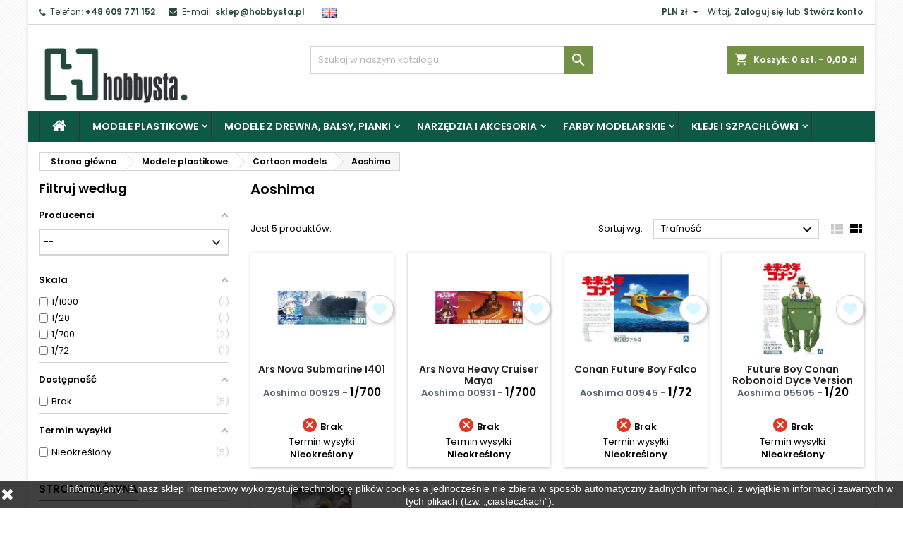

--- FILE ---
content_type: text/html; charset=utf-8
request_url: https://www.hobbysta.pl/modele-plastikowe/cartoon-models/aoshima/
body_size: 54519
content:

<!doctype html>
<html lang="pl">

  <head>
    
      
  <meta charset="utf-8">


  <meta http-equiv="x-ua-compatible" content="ie=edge">



  <title>Aoshima</title>
  <meta name="description" content="">
  <meta name="keywords" content="">
        <link rel="canonical" href="https://www.hobbysta.pl/modele-plastikowe/cartoon-models/aoshima/">
  




  <meta name="viewport" content="width=device-width, initial-scale=1">



  <link rel="icon" type="image/vnd.microsoft.icon" href="https://www.hobbysta.pl/img/favicon-1.ico?1632837652">
  <link rel="shortcut icon" type="image/x-icon" href="https://www.hobbysta.pl/img/favicon-1.ico?1632837652">



    <link rel="stylesheet" href="https://www.hobbysta.pl/modules/x13paragonlubfaktura/views/css/x13paragonlubfaktura.css" type="text/css" media="all">
  <link rel="stylesheet" href="https://www.hobbysta.pl/themes/AngarTheme/assets/css/theme.css" type="text/css" media="all">
  <link rel="stylesheet" href="https://www.hobbysta.pl/themes/AngarTheme/assets/css/libs/jquery.bxslider.css" type="text/css" media="all">
  <link rel="stylesheet" href="https://www.hobbysta.pl/themes/AngarTheme/assets/css/font-awesome.css" type="text/css" media="all">
  <link rel="stylesheet" href="https://www.hobbysta.pl/themes/AngarTheme/assets/css/angartheme.css" type="text/css" media="all">
  <link rel="stylesheet" href="https://www.hobbysta.pl/themes/AngarTheme/assets/css/home_modyficators.css" type="text/css" media="all">
  <link rel="stylesheet" href="https://www.hobbysta.pl/themes/AngarTheme/assets/css/rwd.css" type="text/css" media="all">
  <link rel="stylesheet" href="https://www.hobbysta.pl/themes/AngarTheme/assets/css/black.css" type="text/css" media="all">
  <link rel="stylesheet" href="https://www.hobbysta.pl/modules/paypal/views/css/paypal_fo.css" type="text/css" media="all">
  <link rel="stylesheet" href="https://www.hobbysta.pl/modules/x13pricehistory/views/css/front.css" type="text/css" media="all">
  <link rel="stylesheet" href="https://www.hobbysta.pl/modules/amazzingfilter/views/css/front.css" type="text/css" media="all">
  <link rel="stylesheet" href="https://www.hobbysta.pl/modules/amazzingfilter/views/css/icons.css" type="text/css" media="all">
  <link rel="stylesheet" href="https://www.hobbysta.pl/modules/amazzingfilter/views/css/slider.css" type="text/css" media="all">
  <link rel="stylesheet" href="/modules/packetery/views/css/front.css?v=2.1.19" type="text/css" media="all">
  <link rel="stylesheet" href="https://www.hobbysta.pl/modules/x13gpsr/views/css/front.css" type="text/css" media="all">
  <link rel="stylesheet" href="https://www.hobbysta.pl/modules/angarbanners/views/css/hooks.css" type="text/css" media="all">
  <link rel="stylesheet" href="https://www.hobbysta.pl/modules/angarhomecat/views/css/at_homecat.css" type="text/css" media="all">
  <link rel="stylesheet" href="https://www.hobbysta.pl/modules/angarslider/views/css/angarslider.css" type="text/css" media="all">
  <link rel="stylesheet" href="https://www.hobbysta.pl/modules/angarscrolltop/views/css/angarscrolltop.css" type="text/css" media="all">
  <link rel="stylesheet" href="https://www.hobbysta.pl/modules/pdproductshipping/views/css/styles_ps17.css" type="text/css" media="all">
  <link rel="stylesheet" href="https://www.hobbysta.pl/modules/ets_wishlist_pres17/views/css/slick.css" type="text/css" media="all">
  <link rel="stylesheet" href="https://www.hobbysta.pl/modules/ets_wishlist_pres17//views/css/block.css" type="text/css" media="all">
  <link rel="stylesheet" href="https://www.hobbysta.pl/modules/ets_wishlist_pres17//views/css/front.css" type="text/css" media="all">
  <link rel="stylesheet" href="https://www.hobbysta.pl/modules/ets_wishlist_pres17//views/css/wishlist.css" type="text/css" media="all">
  <link rel="stylesheet" href="https://www.hobbysta.pl/modules/ets_wishlist_pres17//views/css/custom.css" type="text/css" media="all">
  <link rel="stylesheet" href="https://www.hobbysta.pl/modules/paynow/views/css/front.css" type="text/css" media="all">
  <link rel="stylesheet" href="https://www.hobbysta.pl/modules/giftcertificate/views/css/giftcertificate.css" type="text/css" media="all">
  <link rel="stylesheet" href="https://www.hobbysta.pl/modules/fonticons/views/css/font-awesome.css" type="text/css" media="all">
  <link rel="stylesheet" href="https://www.hobbysta.pl/modules/fonticons/views/css/material-icons.css" type="text/css" media="all">
  <link rel="stylesheet" href="https://www.hobbysta.pl/modules/ets_reviews/views/css/productcomments.all.css" type="text/css" media="all">
  <link rel="stylesheet" href="https://www.hobbysta.pl/js/jquery/ui/themes/base/minified/jquery-ui.min.css" type="text/css" media="all">
  <link rel="stylesheet" href="https://www.hobbysta.pl/js/jquery/ui/themes/base/minified/jquery.ui.theme.min.css" type="text/css" media="all">
  <link rel="stylesheet" href="https://www.hobbysta.pl/js/jquery/plugins/fancybox/jquery.fancybox.css" type="text/css" media="all">
  <link rel="stylesheet" href="https://www.hobbysta.pl/themes/AngarTheme/assets/css/custom.css" type="text/css" media="all">


<link rel="stylesheet" href="https://fonts.googleapis.com/css?family=Poppins:400,600&amp;subset=latin,latin-ext" type="text/css" media="all" />


  

  <script type="text/javascript">
        var af_ajax_path = "https:\/\/www.hobbysta.pl\/module\/amazzingfilter\/ajax?ajax=1";
        var af_classes = {"load_font":1,"icon-filter":"icon-filter","u-times":"u-times","icon-eraser":"icon-eraser","icon-lock":"icon-lock","icon-unlock-alt":"icon-unlock-alt","icon-minus":"icon-minus","icon-plus":"icon-plus","icon-check":"icon-check","icon-save":"icon-save","js-product-miniature":"js-product-miniature","pagination":"pagination"};
        var af_ids = {"main":"main"};
        var af_is_modern = 1;
        var af_product_count_text = "";
        var af_product_list_class = "af-product-list";
        var current_controller = "category";
        var fancyzoom_caption = 1;
        var fancyzoom_cover_div = ".product-cover div";
        var fancyzoom_cover_img = ".product-cover img";
        var fancyzoom_gallery = 1;
        var fancyzoom_thumbhover = 1;
        var fancyzoom_thumbs = ".thumb-container img";
        var inpostizi_backend_ajax_url = "https:\/\/www.hobbysta.pl\/module\/inpostizi\/backend";
        var inpostizi_cart_ajax_url = "https:\/\/www.hobbysta.pl\/module\/inpostizi\/cart";
        var inpostizi_generic_http_error = "Co\u015b posz\u0142o nie tak. Spr\u00f3buj ponownie p\u00f3\u017aniej.";
        var load_more = false;
        var page_link_rewrite_text = "page";
        var prestashop = {"cart":{"products":[],"totals":{"total":{"type":"total","label":"Razem","amount":0,"value":"0,00\u00a0z\u0142"},"total_including_tax":{"type":"total","label":"Suma (brutto)","amount":0,"value":"0,00\u00a0z\u0142"},"total_excluding_tax":{"type":"total","label":"Suma (netto)","amount":0,"value":"0,00\u00a0z\u0142"}},"subtotals":{"products":{"type":"products","label":"Produkty","amount":0,"value":"0,00\u00a0z\u0142"},"discounts":null,"shipping":{"type":"shipping","label":"Wysy\u0142ka","amount":0,"value":""},"tax":null},"products_count":0,"summary_string":"0 sztuk","vouchers":{"allowed":1,"added":[]},"discounts":[],"minimalPurchase":0,"minimalPurchaseRequired":""},"currency":{"name":"Z\u0142oty polski","iso_code":"PLN","iso_code_num":"985","sign":"z\u0142"},"customer":{"lastname":null,"firstname":null,"email":null,"birthday":null,"newsletter":null,"newsletter_date_add":null,"optin":null,"website":null,"company":null,"siret":null,"ape":null,"is_logged":false,"gender":{"type":null,"name":null},"addresses":[]},"language":{"name":"Polski (Polish)","iso_code":"pl","locale":"pl-PL","language_code":"pl","is_rtl":"0","date_format_lite":"Y-m-d","date_format_full":"Y-m-d H:i:s","id":1},"page":{"title":"","canonical":"https:\/\/www.hobbysta.pl\/modele-plastikowe\/cartoon-models\/aoshima\/","meta":{"title":"Aoshima","description":"","keywords":"","robots":"index"},"page_name":"category","body_classes":{"lang-pl":true,"lang-rtl":false,"country-US":true,"currency-PLN":true,"layout-left-column":true,"page-category":true,"tax-display-disabled":true,"category-id-1669":true,"category-Aoshima":true,"category-id-parent-1668":true,"category-depth-level-4":true},"admin_notifications":[]},"shop":{"name":"Sklep modelarski Hobbysta","logo":"https:\/\/www.hobbysta.pl\/img\/sklep-modelarski-hobbysta-logo-1632753724.jpg","stores_icon":"https:\/\/www.hobbysta.pl\/img\/logo_stores.png","favicon":"https:\/\/www.hobbysta.pl\/img\/favicon-1.ico"},"urls":{"base_url":"https:\/\/www.hobbysta.pl\/","current_url":"https:\/\/www.hobbysta.pl\/modele-plastikowe\/cartoon-models\/aoshima\/","shop_domain_url":"https:\/\/www.hobbysta.pl","img_ps_url":"https:\/\/www.hobbysta.pl\/img\/","img_cat_url":"https:\/\/www.hobbysta.pl\/img\/c\/","img_lang_url":"https:\/\/www.hobbysta.pl\/img\/l\/","img_prod_url":"https:\/\/www.hobbysta.pl\/img\/p\/","img_manu_url":"https:\/\/www.hobbysta.pl\/img\/m\/","img_sup_url":"https:\/\/www.hobbysta.pl\/img\/su\/","img_ship_url":"https:\/\/www.hobbysta.pl\/img\/s\/","img_store_url":"https:\/\/www.hobbysta.pl\/img\/st\/","img_col_url":"https:\/\/www.hobbysta.pl\/img\/co\/","img_url":"https:\/\/www.hobbysta.pl\/themes\/AngarTheme\/assets\/img\/","css_url":"https:\/\/www.hobbysta.pl\/themes\/AngarTheme\/assets\/css\/","js_url":"https:\/\/www.hobbysta.pl\/themes\/AngarTheme\/assets\/js\/","pic_url":"https:\/\/www.hobbysta.pl\/upload\/","pages":{"address":"https:\/\/www.hobbysta.pl\/adres","addresses":"https:\/\/www.hobbysta.pl\/adresy","authentication":"https:\/\/www.hobbysta.pl\/logowanie","cart":"https:\/\/www.hobbysta.pl\/koszyk","category":"https:\/\/www.hobbysta.pl\/index.php?controller=category","cms":"https:\/\/www.hobbysta.pl\/index.php?controller=cms","contact":"https:\/\/www.hobbysta.pl\/kontakt","discount":"https:\/\/www.hobbysta.pl\/rabaty","guest_tracking":"https:\/\/www.hobbysta.pl\/sledzenie-zamowien-gosci","history":"https:\/\/www.hobbysta.pl\/historia-zamowien","identity":"https:\/\/www.hobbysta.pl\/dane-osobiste","index":"https:\/\/www.hobbysta.pl\/","my_account":"https:\/\/www.hobbysta.pl\/moje-konto","order_confirmation":"https:\/\/www.hobbysta.pl\/potwierdzenie-zamowienia","order_detail":"https:\/\/www.hobbysta.pl\/index.php?controller=order-detail","order_follow":"https:\/\/www.hobbysta.pl\/sledzenie-zamowienia","order":"https:\/\/www.hobbysta.pl\/zam\u00f3wienie","order_return":"https:\/\/www.hobbysta.pl\/index.php?controller=order-return","order_slip":"https:\/\/www.hobbysta.pl\/potwierdzenie-zwrotu","pagenotfound":"https:\/\/www.hobbysta.pl\/nie-znaleziono-strony","password":"https:\/\/www.hobbysta.pl\/odzyskiwanie-hasla","pdf_invoice":"https:\/\/www.hobbysta.pl\/index.php?controller=pdf-invoice","pdf_order_return":"https:\/\/www.hobbysta.pl\/index.php?controller=pdf-order-return","pdf_order_slip":"https:\/\/www.hobbysta.pl\/index.php?controller=pdf-order-slip","prices_drop":"https:\/\/www.hobbysta.pl\/promocje","product":"https:\/\/www.hobbysta.pl\/index.php?controller=product","search":"https:\/\/www.hobbysta.pl\/szukaj","sitemap":"https:\/\/www.hobbysta.pl\/Mapa strony","stores":"https:\/\/www.hobbysta.pl\/nasze-sklepy","supplier":"https:\/\/www.hobbysta.pl\/dostawcy","register":"https:\/\/www.hobbysta.pl\/logowanie?create_account=1","order_login":"https:\/\/www.hobbysta.pl\/zam\u00f3wienie?login=1"},"alternative_langs":[],"theme_assets":"\/themes\/AngarTheme\/assets\/","actions":{"logout":"https:\/\/www.hobbysta.pl\/?mylogout="},"no_picture_image":{"bySize":{"small_default":{"url":"https:\/\/www.hobbysta.pl\/img\/p\/pl-default-small_default.jpg","width":100,"height":75},"cart_default":{"url":"https:\/\/www.hobbysta.pl\/img\/p\/pl-default-cart_default.jpg","width":125,"height":94},"home_default":{"url":"https:\/\/www.hobbysta.pl\/img\/p\/pl-default-home_default.jpg","width":400,"height":300},"medium_default":{"url":"https:\/\/www.hobbysta.pl\/img\/p\/pl-default-medium_default.jpg","width":452,"height":339},"large_default":{"url":"https:\/\/www.hobbysta.pl\/img\/p\/pl-default-large_default.jpg","width":1067,"height":800}},"small":{"url":"https:\/\/www.hobbysta.pl\/img\/p\/pl-default-small_default.jpg","width":100,"height":75},"medium":{"url":"https:\/\/www.hobbysta.pl\/img\/p\/pl-default-home_default.jpg","width":400,"height":300},"large":{"url":"https:\/\/www.hobbysta.pl\/img\/p\/pl-default-large_default.jpg","width":1067,"height":800},"legend":""}},"configuration":{"display_taxes_label":false,"display_prices_tax_incl":true,"is_catalog":false,"show_prices":true,"opt_in":{"partner":false},"quantity_discount":{"type":"discount","label":"Rabat Jednostkowy"},"voucher_enabled":1,"return_enabled":0},"field_required":[],"breadcrumb":{"links":[{"title":"Strona g\u0142\u00f3wna","url":"https:\/\/www.hobbysta.pl\/"},{"title":"Modele plastikowe","url":"https:\/\/www.hobbysta.pl\/modele-plastikowe\/"},{"title":"Cartoon models","url":"https:\/\/www.hobbysta.pl\/modele-plastikowe\/cartoon-models\/"},{"title":"Aoshima","url":"https:\/\/www.hobbysta.pl\/modele-plastikowe\/cartoon-models\/aoshima\/"}],"count":4},"link":{"protocol_link":"https:\/\/","protocol_content":"https:\/\/"},"time":1768429852,"static_token":"e019f455fdfe99ea403575a4fe33e388","token":"3058bf41aa667f8efea94f3d2924529b","debug":false};
        var prestashopFacebookAjaxController = "https:\/\/www.hobbysta.pl\/module\/ps_facebook\/Ajax";
        var psemailsubscription_subscription = "https:\/\/www.hobbysta.pl\/module\/ps_emailsubscription\/subscription";
        var show_load_more_btn = true;
      </script>



  
<style type="text/css">
body {
background-color: #ffffff;
font-family: "Poppins", Arial, Helvetica, sans-serif;
}

.products .product-miniature .product-title {
height: 32px;
}

.products .product-miniature .product-title a {
font-size: 14px;
line-height: 16px;
}

#content-wrapper .products .product-miniature .product-desc {
height: 36px;
}

@media (min-width: 991px) {
#home_categories ul li .cat-container {
min-height: 0px;
}
}

@media (min-width: 768px) {
#_desktop_logo {
padding-top: 22px;
padding-bottom: 0px;
}
}

nav.header-nav {
background: #ffffff;
}

nav.header-nav,
.header_sep2 #contact-link span.shop-phone,
.header_sep2 #contact-link span.shop-phone.shop-tel,
.header_sep2 #contact-link span.shop-phone:last-child,
.header_sep2 .lang_currency_top,
.header_sep2 .lang_currency_top:last-child,
.header_sep2 #_desktop_currency_selector,
.header_sep2 #_desktop_language_selector,
.header_sep2 #_desktop_user_info {
border-color: #d6d4d4;
}

#contact-link,
#contact-link a,
.lang_currency_top span.lang_currency_text,
.lang_currency_top .dropdown i.expand-more,
nav.header-nav .user-info span,
nav.header-nav .user-info a.logout,
#languages-block-top div.current,
nav.header-nav a{
color: #25493f;
}

#contact-link span.shop-phone strong,
#contact-link span.shop-phone strong a,
.lang_currency_top span.expand-more,
nav.header-nav .user-info a.account {
color: #25493f;
}

#contact-link span.shop-phone i {
color: #25493f;
}

.header-top {
background: #ffffff;
}

div#search_widget form button[type=submit] {
background: #729147;
color: #ffffff;
}

div#search_widget form button[type=submit]:hover {
background: #729147;
color: #ffffff;
}


#header div#_desktop_cart .blockcart .header {
background: #729147;
}

#header div#_desktop_cart .blockcart .header a.cart_link {
color: #ffffff;
}


#homepage-slider .bx-wrapper .bx-pager.bx-default-pager a:hover,
#homepage-slider .bx-wrapper .bx-pager.bx-default-pager a.active{
background: #729147;
}

div#rwd_menu {
background: #0d5945;
}

div#rwd_menu,
div#rwd_menu a {
color: #ffffff;
}

div#rwd_menu,
div#rwd_menu .rwd_menu_item,
div#rwd_menu .rwd_menu_item:first-child {
border-color: #363636;
}

div#rwd_menu .rwd_menu_item:hover,
div#rwd_menu .rwd_menu_item:focus,
div#rwd_menu .rwd_menu_item a:hover,
div#rwd_menu .rwd_menu_item a:focus {
color: #ffffff;
background: #729147;
}

#mobile_top_menu_wrapper2 .top-menu li a:hover,
.rwd_menu_open ul.user_info li a:hover {
background: #729147;
color: #ffffff;
}

#_desktop_top_menu{
background: #0d5945;
}

#_desktop_top_menu,
#_desktop_top_menu > ul > li,
.menu_sep1 #_desktop_top_menu > ul > li,
.menu_sep1 #_desktop_top_menu > ul > li:last-child,
.menu_sep2 #_desktop_top_menu,
.menu_sep2 #_desktop_top_menu > ul > li,
.menu_sep2 #_desktop_top_menu > ul > li:last-child,
.menu_sep3 #_desktop_top_menu,
.menu_sep4 #_desktop_top_menu,
.menu_sep5 #_desktop_top_menu,
.menu_sep6 #_desktop_top_menu {
border-color: #363636;
}

#_desktop_top_menu > ul > li > a {
color: #ffffff;
}

#_desktop_top_menu > ul > li:hover > a {
color: #ffffff;
background: #729147;
}

.submenu1 #_desktop_top_menu .popover.sub-menu ul.top-menu li a:hover {
background: #729147;
color: #ffffff;
}

#home_categories .homecat_title span {
border-color: #729147;
}

#home_categories ul li .homecat_name span {
background: #729147;
}

#home_categories ul li a.view_more {
background: #729147;
color: #ffffff;
border-color: #729147;
}

#home_categories ul li a.view_more:hover {
background: #1b1a1b;
color: #ffffff;
border-color: #1b1a1b;
}

.columns .text-uppercase a,
.columns .text-uppercase span,
.columns div#_desktop_cart .cart_index_title a,
#home_man_product .catprod_title a span {
border-color: #729147;
}

#index .tabs ul.nav-tabs li.nav-item a.active,
#index .tabs ul.nav-tabs li.nav-item a:hover,
.index_title a,
.index_title span {
border-color: #729147;
}

a.product-flags-plist span.product-flag.new,
#home_cat_product a.product-flags-plist span.product-flag.new,
#product #content .product-flags li,
#product #content .product-flags .product-flag.new {
background: #10ada3;
}

.products .product-miniature .product-title a,
#home_cat_product ul li .right-block .name_block a {
color: #282828;
}

.products .product-miniature span.price,
#home_cat_product ul li .product-price-and-shipping .price,
.ui-widget .search_right span.search_price {
color: #ff5722;
}

.button-container .add-to-cart:hover,
#subcart .cart-buttons .viewcart:hover {
background: #729147;
color: #ffffff;
border-color: #729147;
}

.button-container .add-to-cart,
.button-container .add-to-cart:disabled,
#subcart .cart-buttons .viewcart {
background: #ffffff;
color: #1b1b1b;
border-color: #d6d4d4;
}

#home_cat_product .catprod_title span {
border-color: #729147;
}

#home_man .man_title span {
border-color: #729147;
}

div#angarinfo_block .icon_cms {
color: #729147;
}

.footer-container {
background: #0d5945;
}

.footer-container,
.footer-container .h3,
.footer-container .links .title,
.row.social_footer {
border-color: #0d5945;
}

.footer-container .h3 span,
.footer-container .h3 a,
.footer-container .links .title span.h3,
.footer-container .links .title a.h3 {
border-color: #729147;
}

.footer-container,
.footer-container .h3,
.footer-container .links .title .h3,
.footer-container a,
.footer-container li a,
.footer-container .links ul>li a {
color: #ffffff;
}

.block_newsletter .btn-newsletter {
background: #729147;
color: #ffffff;
}

.block_newsletter .btn-newsletter:hover {
background: #729147;
color: #ffffff;
}

.footer-container .bottom-footer {
background: #25493f;
border-color: #729147;
color: #ffffff;
}

.product-prices .current-price span.price {
color: #ff5722;
}

.product-add-to-cart button.btn.add-to-cart:hover {
background: #282828;
color: #ffffff;
border-color: #282828;
}

.product-add-to-cart button.btn.add-to-cart,
.product-add-to-cart button.btn.add-to-cart:disabled {
background: #729147;
color: #ffffff;
border-color: #729147;
}

#product .tabs ul.nav-tabs li.nav-item a.active,
#product .tabs ul.nav-tabs li.nav-item a:hover,
#product .index_title span,
.page-product-heading span,
body #product-comments-list-header .comments-nb {
border-color: #729147;
}

body .btn-primary:hover {
background: #3aa04c;
color: #ffffff;
border-color: #196f28;
}

body .btn-primary,
body .btn-primary.disabled,
body .btn-primary:disabled,
body .btn-primary.disabled:hover {
background: #43b754;
color: #ffffff;
border-color: #399a49;
}

body .btn-secondary:hover {
background: #eeeeee;
color: #000000;
border-color: #d8d8d8;
}

body .btn-secondary,
body .btn-secondary.disabled,
body .btn-secondary:disabled,
body .btn-secondary.disabled:hover {
background: #f6f6f6;
color: #000000;
border-color: #d8d8d8;
}

.form-control:focus, .input-group.focus {
border-color: #dbdbdb;
outline-color: #dbdbdb;
}

body .pagination .page-list .current a,
body .pagination .page-list a:hover,
body .pagination .page-list .current a.disabled,
body .pagination .page-list .current a.disabled:hover {
color: #83c127;
}

.page-my-account #content .links a:hover i {
color: #83c127;
}

#scroll_top {
background: #729147;
color: #ffffff;
}

#scroll_top:hover,
#scroll_top:focus {
background: #1b1a1b;
color: #ffffff;
}

</style>
<script src="https://mapa.ecommerce.poczta-polska.pl/widget/scripts/ppwidget.js"></script><script>
    var x13pricehistory_ajax_url = 'https://www.hobbysta.pl/module/x13pricehistory/ajax';
    var x13pricehistory_ajax_token = 'e019f455fdfe99ea403575a4fe33e388';
</script>

<style type="text/css">@media(max-width:767px){#amazzing_filter{position:fixed;opacity:0;}}</style><style>
  :root {
    --x13gpsr-color-link: ;
    --x13gpsr-color-tab: ;
  }
</style>





<!-- Global site tag (gtag.js) - Google Analytics -->
<script async src="https://www.googletagmanager.com/gtag/js?id=G-KM759YDGL9"></script>
<script>
  window.dataLayer = window.dataLayer || [];
  function gtag(){dataLayer.push(arguments);}
  gtag('js', new Date());

  gtag('config', 'G-KM759YDGL9');
</script>
    
  </head>

  <body id="category" class="lang-pl country-us currency-pln layout-left-column page-category tax-display-disabled category-id-1669 category-aoshima category-id-parent-1668 category-depth-level-4  ps_176
	bg11 #ffffff bg_attatchment_fixed bg_position_tl bg_repeat_xy bg_size_initial slider_position_column slider_controls_white banners_top2 banners_top_tablets2 banners_top_phones1 banners_bottom2 banners_bottom_tablets2 banners_bottom_phones1 submenu1 pl_1col_qty_5 pl_2col_qty_4 pl_3col_qty_3 pl_1col_qty_bigtablets_4 pl_2col_qty_bigtablets_3 pl_3col_qty_bigtablets_2 pl_1col_qty_tablets_3 pl_1col_qty_phones_1 home_tabs1 pl_border_type2 32 14 16 pl_button_icon_no pl_button_qty2 pl_desc_no pl_reviews_no pl_availability_yes  hide_reference_yes hide_reassurance_yes product_tabs1    menu_sep1 header_sep1 slider_boxed feat_cat_style2 feat_cat4 feat_cat_bigtablets2 feat_cat_tablets2 feat_cat_phones0 all_products_yes pl_colors_yes newsletter_info_yes stickycart_yes stickymenu_yes homeicon_no pl_man_yes product_hide_man_no  pl_ref_yes  mainfont_Poppins bg_white standard_carusele not_logged  ">

    
      
    

    <main>
      
              

      <header id="header">
        
          


  <div class="header-banner">
    
  </div>



  <nav class="header-nav">
    <div class="container">
      <div class="row">
          <div class="col-md-12 col-xs-12">
            <div id="_desktop_contact_link">
  <div id="contact-link">

			<span class="shop-phone contact_link">
			<a href="https://www.hobbysta.pl/kontakt">Kontakt</a>
		</span>
	
			<span class="shop-phone shop-tel">
			<i class="fa fa-phone"></i>
			<span class="shop-phone_text">Telefon:</span>
			<strong><a href="tel:+48 609 771 152">+48 609 771 152</a></strong>
		</span>
	
			<span class="shop-phone shop-email">
			<i class="fa fa-envelope"></i>
			<span class="shop-phone_text">E-mail:</span>
			<strong><a href="&#109;&#97;&#105;&#108;&#116;&#111;&#58;%73%6b%6c%65%70@%68%6f%62%62%79%73%74%61.%70%6c" >&#x73;&#x6b;&#x6c;&#x65;&#x70;&#x40;&#x68;&#x6f;&#x62;&#x62;&#x79;&#x73;&#x74;&#x61;&#x2e;&#x70;&#x6c;</a></strong>
		</span>
	

   &nbsp;

     <a href="https://www.hobbysta.eu/"><img src="https://www.hobbysta.pl/img/l/2.jpg" width="20" height="16" alt="Hobby Store Hobbysta"></a>
   &nbsp;



			
      
  </div>
</div>


            <div id="_desktop_user_info">
  <div class="user-info">


	<ul class="user_info hidden-md-up">

		
			<li><a href="https://www.hobbysta.pl/moje-konto" title="Zaloguj się do swojego konta klienta" rel="nofollow">Zaloguj się</a></li>
			<li><a href="https://www.hobbysta.pl/logowanie?create_account=1" title="Zaloguj się do swojego konta klienta" rel="nofollow">Stwórz konto</a></li>

		
	</ul>


	<div class="hidden-sm-down">
		<span class="welcome">Witaj,</span>
					<a class="account" href="https://www.hobbysta.pl/moje-konto" title="Zaloguj się do swojego konta klienta" rel="nofollow">Zaloguj się</a>

			<span class="or">lub</span>

			<a class="account" href="https://www.hobbysta.pl/logowanie?create_account=1" title="Zaloguj się do swojego konta klienta" rel="nofollow">Stwórz konto</a>
			</div>


  </div>
</div><div id="_desktop_currency_selector" class="lang_currency_top">
  <div class="currency-selector dropdown js-dropdown">
	<button data-target="#" data-toggle="dropdown" class="hidden-sm-down2 btn-unstyle" aria-haspopup="true" aria-expanded="false" aria-label="Lista rozwijana walut">
	  <span class="expand-more _gray-darker">PLN zł</span>
	  <i class="material-icons expand-more">&#xE5C5;</i>
	</button>
	<ul class="dropdown-menu hidden-sm-down2" aria-labelledby="currency-selector-label">
	  		<li >
		  <a title="Korona czeska" rel="nofollow" href="https://www.hobbysta.pl/modele-plastikowe/cartoon-models/aoshima/?SubmitCurrency=1&amp;id_currency=4" class="dropdown-item">CZK Kč</a>
		</li>
	  		<li >
		  <a title="Euro" rel="nofollow" href="https://www.hobbysta.pl/modele-plastikowe/cartoon-models/aoshima/?SubmitCurrency=1&amp;id_currency=3" class="dropdown-item">EUR €</a>
		</li>
	  		<li  class="current" >
		  <a title="Złoty polski" rel="nofollow" href="https://www.hobbysta.pl/modele-plastikowe/cartoon-models/aoshima/?SubmitCurrency=1&amp;id_currency=1" class="dropdown-item">PLN zł</a>
		</li>
	  		<li >
		  <a title="Dolar amerykański" rel="nofollow" href="https://www.hobbysta.pl/modele-plastikowe/cartoon-models/aoshima/?SubmitCurrency=1&amp;id_currency=5" class="dropdown-item">USD $</a>
		</li>
	  	</ul>
  </div>
</div>

          </div>
      </div>
    </div>
  </nav>



  <div class="header-top">
    <div class="container">
	  <div class="row">
        <div class="col-md-4 hidden-sm-down2" id="_desktop_logo">
                            <a href="https://www.hobbysta.pl/">
                  <img class="logo img-responsive" src="https://www.hobbysta.pl/img/sklep-modelarski-hobbysta-logo-1632753724.jpg" alt="Sklep modelarski Hobbysta">
                </a>
                    </div>
		
<div id="_desktop_cart">

	<div class="cart_top">

		<div class="blockcart cart-preview inactive" data-refresh-url="//www.hobbysta.pl/module/ps_shoppingcart/ajax">
			<div class="header">
			
				<div class="cart_index_title">
					<a class="cart_link" rel="nofollow" href="//www.hobbysta.pl/koszyk?action=show">
						<i class="material-icons shopping-cart">shopping_cart</i>
						<span class="hidden-sm-down cart_title">Koszyk:</span>
						<span class="cart-products-count">
							0<span> szt. - 0,00 zł</span>
						</span>
					</a>
				</div>


				<div id="subcart">

					<ul class="cart_products">

											<li>W koszyku nie ma jeszcze produktów</li>
					
										</ul>

					<ul class="cart-subtotals">

				
						<li>
							<span class="text">Wysyłka</span>
							<span class="value"></span>
							<span class="clearfix"></span>
						</li>

						<li>
							<span class="text">Razem</span>
							<span class="value">0,00 zł</span>
							<span class="clearfix"></span>
						</li>

					</ul>

					<div class="cart-buttons">
						<a class="btn btn-primary viewcart" href="//www.hobbysta.pl/koszyk?action=show">Realizuj zamówienie <i class="material-icons">&#xE315;</i></a>
											</div>

				</div>

			</div>
		</div>

	</div>

</div>


<!-- Block search module TOP -->
<div id="_desktop_search_widget" class="col-lg-4 col-md-4 col-sm-12 search-widget hidden-sm-down ">
	<div id="search_widget" data-search-controller-url="//www.hobbysta.pl/szukaj">
		<form method="get" action="//www.hobbysta.pl/szukaj">
			<input type="hidden" name="controller" value="search">
			<input type="text" name="s" value="" placeholder="Szukaj w naszym katalogu" aria-label="Szukaj">
			<button type="submit">
				<i class="material-icons search">&#xE8B6;</i>
				<span class="hidden-xl-down">Szukaj</span>
			</button>
		</form>
	</div>
</div>
<!-- /Block search module TOP -->

		<div class="clearfix"></div>
	  </div>
    </div>

	<div id="rwd_menu" class="hidden-md-up">
		<div class="container">
			<div id="menu-icon2" class="rwd_menu_item"><i class="material-icons d-inline">&#xE5D2;</i></div>
			<div id="search-icon" class="rwd_menu_item"><i class="material-icons search">&#xE8B6;</i></div>
			<div id="user-icon" class="rwd_menu_item"><i class="material-icons logged">&#xE7FF;</i></div>
			<div id="_mobile_cart" class="rwd_menu_item"></div>
		</div>
		<div class="clearfix"></div>
	</div>

	<div class="container">
		<div id="mobile_top_menu_wrapper2" class="rwd_menu_open hidden-md-up" style="display:none;">
			<div class="js-top-menu mobile" id="_mobile_top_menu"></div>
		</div>

		<div id="mobile_search_wrapper" class="rwd_menu_open hidden-md-up" style="display:none;">
			<div id="_mobile_search_widget"></div>
		</div>

		<div id="mobile_user_wrapper" class="rwd_menu_open hidden-md-up" style="display:none;">
			<div id="_mobile_user_info"></div>
		</div>
	</div>
  </div>
  

<div class="menu js-top-menu position-static hidden-sm-down" id="_desktop_top_menu">
    
          <ul class="top-menu container" id="top-menu" data-depth="0">

					<li class="home_icon"><a href="https://www.hobbysta.pl/"><i class="icon-home"></i><span>Strona główna</span></a></li>
		
                    <li class="category" id="category-31">
                          <a
                class="dropdown-item sf-with-ul"
                href="https://www.hobbysta.pl/modele-plastikowe/" data-depth="0"
                              >
                                                                      <span class="float-xs-right hidden-md-up">
                    <span data-target="#top_sub_menu_56545" data-toggle="collapse" class="navbar-toggler collapse-icons">
                      <i class="material-icons add">&#xE313;</i>
                      <i class="material-icons remove">&#xE316;</i>
                    </span>
                  </span>
                                Modele plastikowe
              </a>
                            <div  class="popover sub-menu js-sub-menu collapse" id="top_sub_menu_56545">
                
          <ul class="top-menu container"  data-depth="1">

		
                    <li class="category" id="category-151">
                          <a
                class="dropdown-item dropdown-submenu sf-with-ul"
                href="https://www.hobbysta.pl/modele-plastikowe/figurki/" data-depth="1"
                              >
                                                                      <span class="float-xs-right hidden-md-up">
                    <span data-target="#top_sub_menu_63718" data-toggle="collapse" class="navbar-toggler collapse-icons">
                      <i class="material-icons add">&#xE313;</i>
                      <i class="material-icons remove">&#xE316;</i>
                    </span>
                  </span>
                                Figurki
              </a>
                            <div  class="collapse" id="top_sub_menu_63718">
                
          <ul class="top-menu container"  data-depth="2">

		
                    <li class="category" id="category-527">
                          <a
                class="dropdown-item"
                href="https://www.hobbysta.pl/modele-plastikowe/figurki/akcesoria-1-35-1/" data-depth="2"
                              >
                                Akcesoria 1:35
              </a>
                          </li>
                    <li class="category" id="category-635">
                          <a
                class="dropdown-item sf-with-ul"
                href="https://www.hobbysta.pl/modele-plastikowe/figurki/piloci-i-obsluga-naziemna/" data-depth="2"
                              >
                                                                      <span class="float-xs-right hidden-md-up">
                    <span data-target="#top_sub_menu_99613" data-toggle="collapse" class="navbar-toggler collapse-icons">
                      <i class="material-icons add">&#xE313;</i>
                      <i class="material-icons remove">&#xE316;</i>
                    </span>
                  </span>
                                Piloci i obsługa naziemna
              </a>
                            <div  class="collapse" id="top_sub_menu_99613">
                
          <ul class="top-menu container"  data-depth="3">

		
                    <li class="category" id="category-636">
                          <a
                class="dropdown-item"
                href="https://www.hobbysta.pl/modele-plastikowe/figurki/piloci-i-obsluga-naziemna/figurki-1-72/" data-depth="3"
                              >
                                Figurki 1:72
              </a>
                          </li>
                    <li class="category" id="category-637">
                          <a
                class="dropdown-item"
                href="https://www.hobbysta.pl/modele-plastikowe/figurki/piloci-i-obsluga-naziemna/figurki-1-48/" data-depth="3"
                              >
                                Figurki 1:48
              </a>
                          </li>
              </ul>
    
				              </div>
                          </li>
                    <li class="category" id="category-953">
                          <a
                class="dropdown-item"
                href="https://www.hobbysta.pl/modele-plastikowe/figurki/1-12-3/" data-depth="2"
                              >
                                1/12
              </a>
                          </li>
                    <li class="category" id="category-1399">
                          <a
                class="dropdown-item"
                href="https://www.hobbysta.pl/modele-plastikowe/figurki/15mm/" data-depth="2"
                              >
                                15mm
              </a>
                          </li>
                    <li class="category" id="category-1400">
                          <a
                class="dropdown-item"
                href="https://www.hobbysta.pl/modele-plastikowe/figurki/1-18-4/" data-depth="2"
                              >
                                1/18
              </a>
                          </li>
                    <li class="category" id="category-1422">
                          <a
                class="dropdown-item"
                href="https://www.hobbysta.pl/modele-plastikowe/figurki/1-20/" data-depth="2"
                              >
                                1/20
              </a>
                          </li>
                    <li class="category" id="category-1472">
                          <a
                class="dropdown-item"
                href="https://www.hobbysta.pl/modele-plastikowe/figurki/1-76-1/" data-depth="2"
                              >
                                1/76
              </a>
                          </li>
                    <li class="category" id="category-154">
                          <a
                class="dropdown-item"
                href="https://www.hobbysta.pl/modele-plastikowe/figurki/1-72-1/" data-depth="2"
                              >
                                1/72
              </a>
                          </li>
                    <li class="category" id="category-1503">
                          <a
                class="dropdown-item"
                href="https://www.hobbysta.pl/modele-plastikowe/figurki/65cm/" data-depth="2"
                              >
                                6,5cm
              </a>
                          </li>
                    <li class="category" id="category-157">
                          <a
                class="dropdown-item"
                href="https://www.hobbysta.pl/modele-plastikowe/figurki/pozostale-i-akcesoria/" data-depth="2"
                              >
                                Pozostałe i akcesoria
              </a>
                          </li>
                    <li class="category" id="category-1739">
                          <a
                class="dropdown-item"
                href="https://www.hobbysta.pl/modele-plastikowe/figurki/1-350-12/" data-depth="2"
                              >
                                1/350
              </a>
                          </li>
                    <li class="category" id="category-294">
                          <a
                class="dropdown-item"
                href="https://www.hobbysta.pl/modele-plastikowe/figurki/1-16-2/" data-depth="2"
                              >
                                1/16
              </a>
                          </li>
                    <li class="category" id="category-1837">
                          <a
                class="dropdown-item"
                href="https://www.hobbysta.pl/modele-plastikowe/figurki/1-9-5/" data-depth="2"
                              >
                                1/9
              </a>
                          </li>
                    <li class="category" id="category-349">
                          <a
                class="dropdown-item"
                href="https://www.hobbysta.pl/modele-plastikowe/figurki/1-48-2/" data-depth="2"
                              >
                                1/48
              </a>
                          </li>
                    <li class="category" id="category-350">
                          <a
                class="dropdown-item"
                href="https://www.hobbysta.pl/modele-plastikowe/figurki/1-25-2/" data-depth="2"
                              >
                                1/25
              </a>
                          </li>
                    <li class="category" id="category-351">
                          <a
                class="dropdown-item"
                href="https://www.hobbysta.pl/modele-plastikowe/figurki/1-24-5/" data-depth="2"
                              >
                                1/24
              </a>
                          </li>
                    <li class="category" id="category-356">
                          <a
                class="dropdown-item"
                href="https://www.hobbysta.pl/modele-plastikowe/figurki/1-144-4/" data-depth="2"
                              >
                                1/144
              </a>
                          </li>
                    <li class="category" id="category-357">
                          <a
                class="dropdown-item"
                href="https://www.hobbysta.pl/modele-plastikowe/figurki/1-500/" data-depth="2"
                              >
                                1/500
              </a>
                          </li>
                    <li class="category" id="category-426">
                          <a
                class="dropdown-item"
                href="https://www.hobbysta.pl/modele-plastikowe/figurki/1-56-28mm/" data-depth="2"
                              >
                                1/56 (28mm)
              </a>
                          </li>
                    <li class="category" id="category-42">
                          <a
                class="dropdown-item"
                href="https://www.hobbysta.pl/modele-plastikowe/figurki/1-35/" data-depth="2"
                              >
                                1/35
              </a>
                          </li>
                    <li class="category" id="category-121">
                          <a
                class="dropdown-item"
                href="https://www.hobbysta.pl/modele-plastikowe/figurki/1-32-1/" data-depth="2"
                              >
                                1/32
              </a>
                          </li>
                    <li class="category" id="category-2142">
                          <a
                class="dropdown-item"
                href="https://www.hobbysta.pl/modele-plastikowe/figurki/100mm/" data-depth="2"
                              >
                                100mm
              </a>
                          </li>
                    <li class="category" id="category-2200">
                          <a
                class="dropdown-item"
                href="https://www.hobbysta.pl/modele-plastikowe/figurki/akcesoria-187/" data-depth="2"
                              >
                                Akcesoria 1/87
              </a>
                          </li>
                    <li class="category" id="category-2202">
                          <a
                class="dropdown-item"
                href="https://www.hobbysta.pl/modele-plastikowe/figurki/187-1/" data-depth="2"
                              >
                                1/87
              </a>
                          </li>
                    <li class="category" id="category-2825">
                          <a
                class="dropdown-item"
                href="https://www.hobbysta.pl/modele-plastikowe/figurki/cywile/" data-depth="2"
                              >
                                Cywile
              </a>
                          </li>
              </ul>
    
				              </div>
                          </li>
                    <li class="category" id="category-384">
                          <a
                class="dropdown-item dropdown-submenu"
                href="https://www.hobbysta.pl/modele-plastikowe/maszyny-i-urzadzenia/" data-depth="1"
                              >
                                Maszyny i urządzenia
              </a>
                          </li>
                    <li class="category" id="category-525">
                          <a
                class="dropdown-item dropdown-submenu"
                href="https://www.hobbysta.pl/modele-plastikowe/repliki-broni-1/" data-depth="1"
                              >
                                Repliki broni
              </a>
                          </li>
                    <li class="category" id="category-638">
                          <a
                class="dropdown-item dropdown-submenu sf-with-ul"
                href="https://www.hobbysta.pl/modele-plastikowe/lotniska/" data-depth="1"
                              >
                                                                      <span class="float-xs-right hidden-md-up">
                    <span data-target="#top_sub_menu_81600" data-toggle="collapse" class="navbar-toggler collapse-icons">
                      <i class="material-icons add">&#xE313;</i>
                      <i class="material-icons remove">&#xE316;</i>
                    </span>
                  </span>
                                Lotniska
              </a>
                            <div  class="collapse" id="top_sub_menu_81600">
                
          <ul class="top-menu container"  data-depth="2">

		
                    <li class="category" id="category-639">
                          <a
                class="dropdown-item"
                href="https://www.hobbysta.pl/modele-plastikowe/lotniska/lotniska-1-48/" data-depth="2"
                              >
                                Lotniska 1:48
              </a>
                          </li>
                    <li class="category" id="category-640">
                          <a
                class="dropdown-item"
                href="https://www.hobbysta.pl/modele-plastikowe/lotniska/lotniska-1-72/" data-depth="2"
                              >
                                Lotniska 1:72
              </a>
                          </li>
                    <li class="category" id="category-1846">
                          <a
                class="dropdown-item"
                href="https://www.hobbysta.pl/modele-plastikowe/lotniska/lotniska-1-32/" data-depth="2"
                              >
                                Lotniska 1:32
              </a>
                          </li>
                    <li class="category" id="category-2437">
                          <a
                class="dropdown-item"
                href="https://www.hobbysta.pl/modele-plastikowe/lotniska/lotniska-135/" data-depth="2"
                              >
                                Lotniska 1:35
              </a>
                          </li>
              </ul>
    
				              </div>
                          </li>
                    <li class="category" id="category-910">
                          <a
                class="dropdown-item dropdown-submenu"
                href="https://www.hobbysta.pl/modele-plastikowe/disney-planes/" data-depth="1"
                              >
                                Disney Planes
              </a>
                          </li>
                    <li class="category" id="category-49">
                          <a
                class="dropdown-item dropdown-submenu sf-with-ul"
                href="https://www.hobbysta.pl/modele-plastikowe/samochody/" data-depth="1"
                              >
                                                                      <span class="float-xs-right hidden-md-up">
                    <span data-target="#top_sub_menu_64308" data-toggle="collapse" class="navbar-toggler collapse-icons">
                      <i class="material-icons add">&#xE313;</i>
                      <i class="material-icons remove">&#xE316;</i>
                    </span>
                  </span>
                                Samochody
              </a>
                            <div  class="collapse" id="top_sub_menu_64308">
                
          <ul class="top-menu container"  data-depth="2">

		
                    <li class="category" id="category-90">
                          <a
                class="dropdown-item"
                href="https://www.hobbysta.pl/modele-plastikowe/samochody/1-16/" data-depth="2"
                              >
                                1/16
              </a>
                          </li>
                    <li class="category" id="category-156">
                          <a
                class="dropdown-item"
                href="https://www.hobbysta.pl/modele-plastikowe/samochody/1-43/" data-depth="2"
                              >
                                1/43
              </a>
                          </li>
                    <li class="category" id="category-186">
                          <a
                class="dropdown-item"
                href="https://www.hobbysta.pl/modele-plastikowe/samochody/formula-1/" data-depth="2"
                              >
                                Formuła 1
              </a>
                          </li>
                    <li class="category" id="category-214">
                          <a
                class="dropdown-item"
                href="https://www.hobbysta.pl/modele-plastikowe/samochody/1-32-2/" data-depth="2"
                              >
                                1/32
              </a>
                          </li>
                    <li class="category" id="category-283">
                          <a
                class="dropdown-item"
                href="https://www.hobbysta.pl/modele-plastikowe/samochody/1-8-1/" data-depth="2"
                              >
                                1/8
              </a>
                          </li>
                    <li class="category" id="category-340">
                          <a
                class="dropdown-item"
                href="https://www.hobbysta.pl/modele-plastikowe/samochody/1-12-1/" data-depth="2"
                              >
                                1/12
              </a>
                          </li>
                    <li class="category" id="category-1139">
                          <a
                class="dropdown-item"
                href="https://www.hobbysta.pl/modele-plastikowe/samochody/akcesoria-/" data-depth="2"
                              >
                                Akcesoria
              </a>
                          </li>
                    <li class="category" id="category-1405">
                          <a
                class="dropdown-item"
                href="https://www.hobbysta.pl/modele-plastikowe/samochody/1-35-20/" data-depth="2"
                              >
                                1/35
              </a>
                          </li>
                    <li class="category" id="category-1418">
                          <a
                class="dropdown-item"
                href="https://www.hobbysta.pl/modele-plastikowe/samochody/pozostale-30/" data-depth="2"
                              >
                                Pozostałe
              </a>
                          </li>
                    <li class="category" id="category-1430">
                          <a
                class="dropdown-item"
                href="https://www.hobbysta.pl/modele-plastikowe/samochody/1-60/" data-depth="2"
                              >
                                1/60
              </a>
                          </li>
                    <li class="category" id="category-1433">
                          <a
                class="dropdown-item"
                href="https://www.hobbysta.pl/modele-plastikowe/samochody/revell-junior-kit/" data-depth="2"
                              >
                                Revell Junior Kit
              </a>
                          </li>
                    <li class="category" id="category-1751">
                          <a
                class="dropdown-item"
                href="https://www.hobbysta.pl/modele-plastikowe/samochody/1-20-4/" data-depth="2"
                              >
                                1/20
              </a>
                          </li>
                    <li class="category" id="category-51">
                          <a
                class="dropdown-item"
                href="https://www.hobbysta.pl/modele-plastikowe/samochody/1-24/" data-depth="2"
                              >
                                1/24
              </a>
                          </li>
                    <li class="category" id="category-271">
                          <a
                class="dropdown-item"
                href="https://www.hobbysta.pl/modele-plastikowe/samochody/1-25-1/" data-depth="2"
                              >
                                1/25
              </a>
                          </li>
                    <li class="category" id="category-2355">
                          <a
                class="dropdown-item"
                href="https://www.hobbysta.pl/modele-plastikowe/samochody/172-2-1-1/" data-depth="2"
                              >
                                1/72
              </a>
                          </li>
              </ul>
    
				              </div>
                          </li>
                    <li class="category" id="category-931">
                          <a
                class="dropdown-item dropdown-submenu"
                href="https://www.hobbysta.pl/modele-plastikowe/disney-cars/" data-depth="1"
                              >
                                Disney Cars
              </a>
                          </li>
                    <li class="category" id="category-104">
                          <a
                class="dropdown-item dropdown-submenu sf-with-ul"
                href="https://www.hobbysta.pl/modele-plastikowe/ciezarowki/" data-depth="1"
                              >
                                                                      <span class="float-xs-right hidden-md-up">
                    <span data-target="#top_sub_menu_90795" data-toggle="collapse" class="navbar-toggler collapse-icons">
                      <i class="material-icons add">&#xE313;</i>
                      <i class="material-icons remove">&#xE316;</i>
                    </span>
                  </span>
                                Ciężarówki
              </a>
                            <div  class="collapse" id="top_sub_menu_90795">
                
          <ul class="top-menu container"  data-depth="2">

		
                    <li class="category" id="category-1434">
                          <a
                class="dropdown-item sf-with-ul"
                href="https://www.hobbysta.pl/modele-plastikowe/ciezarowki/1-24-15/" data-depth="2"
                              >
                                                                      <span class="float-xs-right hidden-md-up">
                    <span data-target="#top_sub_menu_43301" data-toggle="collapse" class="navbar-toggler collapse-icons">
                      <i class="material-icons add">&#xE313;</i>
                      <i class="material-icons remove">&#xE316;</i>
                    </span>
                  </span>
                                1/24
              </a>
                            <div  class="collapse" id="top_sub_menu_43301">
                
          <ul class="top-menu container"  data-depth="3">

		
                    <li class="category" id="category-1437">
                          <a
                class="dropdown-item"
                href="https://www.hobbysta.pl/modele-plastikowe/ciezarowki/1-24-15/ciagniki-2/" data-depth="3"
                              >
                                Ciągniki
              </a>
                          </li>
                    <li class="category" id="category-1438">
                          <a
                class="dropdown-item"
                href="https://www.hobbysta.pl/modele-plastikowe/ciezarowki/1-24-15/naczepy-i-przyczepy/" data-depth="3"
                              >
                                Naczepy i przyczepy
              </a>
                          </li>
                    <li class="category" id="category-1439">
                          <a
                class="dropdown-item"
                href="https://www.hobbysta.pl/modele-plastikowe/ciezarowki/1-24-15/zestawy-5/" data-depth="3"
                              >
                                Zestawy
              </a>
                          </li>
                    <li class="category" id="category-1440">
                          <a
                class="dropdown-item"
                href="https://www.hobbysta.pl/modele-plastikowe/ciezarowki/1-24-15/akcesoria-9/" data-depth="3"
                              >
                                Akcesoria
              </a>
                          </li>
                    <li class="category" id="category-1441">
                          <a
                class="dropdown-item"
                href="https://www.hobbysta.pl/modele-plastikowe/ciezarowki/1-24-15/ciezarowki-6/" data-depth="3"
                              >
                                Ciężarówki
              </a>
                          </li>
                    <li class="category" id="category-1442">
                          <a
                class="dropdown-item"
                href="https://www.hobbysta.pl/modele-plastikowe/ciezarowki/1-24-15/wreckery/" data-depth="3"
                              >
                                Wreckery
              </a>
                          </li>
                    <li class="category" id="category-1443">
                          <a
                class="dropdown-item"
                href="https://www.hobbysta.pl/modele-plastikowe/ciezarowki/1-24-15/samochody-strazackie/" data-depth="3"
                              >
                                Samochody strażackie
              </a>
                          </li>
              </ul>
    
				              </div>
                          </li>
                    <li class="category" id="category-1435">
                          <a
                class="dropdown-item"
                href="https://www.hobbysta.pl/modele-plastikowe/ciezarowki/1-32-41/" data-depth="2"
                              >
                                1/32
              </a>
                          </li>
                    <li class="category" id="category-1436">
                          <a
                class="dropdown-item"
                href="https://www.hobbysta.pl/modele-plastikowe/ciezarowki/1-43-5/" data-depth="2"
                              >
                                1/43
              </a>
                          </li>
                    <li class="category" id="category-1635">
                          <a
                class="dropdown-item"
                href="https://www.hobbysta.pl/modele-plastikowe/ciezarowki/1-25-12/" data-depth="2"
                              >
                                1/25
              </a>
                          </li>
                    <li class="category" id="category-2079">
                          <a
                class="dropdown-item"
                href="https://www.hobbysta.pl/modele-plastikowe/ciezarowki/1144-1/" data-depth="2"
                              >
                                1/144
              </a>
                          </li>
                    <li class="category" id="category-2121">
                          <a
                class="dropdown-item"
                href="https://www.hobbysta.pl/modele-plastikowe/ciezarowki/135-1/" data-depth="2"
                              >
                                1/35
              </a>
                          </li>
                    <li class="category" id="category-2129">
                          <a
                class="dropdown-item"
                href="https://www.hobbysta.pl/modele-plastikowe/ciezarowki/128/" data-depth="2"
                              >
                                1/28
              </a>
                          </li>
                    <li class="category" id="category-2258">
                          <a
                class="dropdown-item"
                href="https://www.hobbysta.pl/modele-plastikowe/ciezarowki/172-4/" data-depth="2"
                              >
                                1/72
              </a>
                          </li>
              </ul>
    
				              </div>
                          </li>
                    <li class="category" id="category-1416">
                          <a
                class="dropdown-item dropdown-submenu"
                href="https://www.hobbysta.pl/modele-plastikowe/sterowce/" data-depth="1"
                              >
                                Sterowce
              </a>
                          </li>
                    <li class="category" id="category-116">
                          <a
                class="dropdown-item dropdown-submenu"
                href="https://www.hobbysta.pl/modele-plastikowe/lokomotywy-i-wagony-do-sklejania/" data-depth="1"
                              >
                                Lokomotywy i wagony do sklejania
              </a>
                          </li>
                    <li class="category" id="category-1429">
                          <a
                class="dropdown-item dropdown-submenu"
                href="https://www.hobbysta.pl/modele-plastikowe/traktory-ciagniki-rolnicze/" data-depth="1"
                              >
                                Traktory - ciągniki rolnicze
              </a>
                          </li>
                    <li class="category" id="category-1450">
                          <a
                class="dropdown-item dropdown-submenu sf-with-ul"
                href="https://www.hobbysta.pl/modele-plastikowe/samochody-i-pojazdy-strazackie/" data-depth="1"
                              >
                                                                      <span class="float-xs-right hidden-md-up">
                    <span data-target="#top_sub_menu_88677" data-toggle="collapse" class="navbar-toggler collapse-icons">
                      <i class="material-icons add">&#xE313;</i>
                      <i class="material-icons remove">&#xE316;</i>
                    </span>
                  </span>
                                Samochody i pojazdy strażackie
              </a>
                            <div  class="collapse" id="top_sub_menu_88677">
                
          <ul class="top-menu container"  data-depth="2">

		
                    <li class="category" id="category-1451">
                          <a
                class="dropdown-item"
                href="https://www.hobbysta.pl/modele-plastikowe/samochody-i-pojazdy-strazackie/1-24-16/" data-depth="2"
                              >
                                1/24
              </a>
                          </li>
                    <li class="category" id="category-1452">
                          <a
                class="dropdown-item"
                href="https://www.hobbysta.pl/modele-plastikowe/samochody-i-pojazdy-strazackie/1-35-22/" data-depth="2"
                              >
                                1/35
              </a>
                          </li>
                    <li class="category" id="category-1453">
                          <a
                class="dropdown-item"
                href="https://www.hobbysta.pl/modele-plastikowe/samochody-i-pojazdy-strazackie/1-72-57/" data-depth="2"
                              >
                                1/72
              </a>
                          </li>
                    <li class="category" id="category-1454">
                          <a
                class="dropdown-item"
                href="https://www.hobbysta.pl/modele-plastikowe/samochody-i-pojazdy-strazackie/1-25-11/" data-depth="2"
                              >
                                1/25
              </a>
                          </li>
                    <li class="category" id="category-1455">
                          <a
                class="dropdown-item"
                href="https://www.hobbysta.pl/modele-plastikowe/samochody-i-pojazdy-strazackie/1-20-1/" data-depth="2"
                              >
                                1/20
              </a>
                          </li>
                    <li class="category" id="category-1456">
                          <a
                class="dropdown-item"
                href="https://www.hobbysta.pl/modele-plastikowe/samochody-i-pojazdy-strazackie/1-48-46/" data-depth="2"
                              >
                                1/48
              </a>
                          </li>
              </ul>
    
				              </div>
                          </li>
                    <li class="category" id="category-1511">
                          <a
                class="dropdown-item dropdown-submenu sf-with-ul"
                href="https://www.hobbysta.pl/modele-plastikowe/modele-na-dioramy/" data-depth="1"
                              >
                                                                      <span class="float-xs-right hidden-md-up">
                    <span data-target="#top_sub_menu_97160" data-toggle="collapse" class="navbar-toggler collapse-icons">
                      <i class="material-icons add">&#xE313;</i>
                      <i class="material-icons remove">&#xE316;</i>
                    </span>
                  </span>
                                Modele na dioramy
              </a>
                            <div  class="collapse" id="top_sub_menu_97160">
                
          <ul class="top-menu container"  data-depth="2">

		
                    <li class="category" id="category-1343">
                          <a
                class="dropdown-item"
                href="https://www.hobbysta.pl/modele-plastikowe/modele-na-dioramy/1-72-52/" data-depth="2"
                              >
                                1/72
              </a>
                          </li>
                    <li class="category" id="category-1512">
                          <a
                class="dropdown-item"
                href="https://www.hobbysta.pl/modele-plastikowe/modele-na-dioramy/1-12-4/" data-depth="2"
                              >
                                1/12
              </a>
                          </li>
                    <li class="category" id="category-2031">
                          <a
                class="dropdown-item"
                href="https://www.hobbysta.pl/modele-plastikowe/modele-na-dioramy/1-32-1-1/" data-depth="2"
                              >
                                1/32
              </a>
                          </li>
                    <li class="category" id="category-44">
                          <a
                class="dropdown-item"
                href="https://www.hobbysta.pl/modele-plastikowe/modele-na-dioramy/1-35-1/" data-depth="2"
                              >
                                1/35
              </a>
                          </li>
                    <li class="category" id="category-2117">
                          <a
                class="dropdown-item"
                href="https://www.hobbysta.pl/modele-plastikowe/modele-na-dioramy/124/" data-depth="2"
                              >
                                1/24
              </a>
                          </li>
                    <li class="category" id="category-2201">
                          <a
                class="dropdown-item"
                href="https://www.hobbysta.pl/modele-plastikowe/modele-na-dioramy/187/" data-depth="2"
                              >
                                1/87
              </a>
                          </li>
                    <li class="category" id="category-2213">
                          <a
                class="dropdown-item"
                href="https://www.hobbysta.pl/modele-plastikowe/modele-na-dioramy/148-1-1-1/" data-depth="2"
                              >
                                1/48
              </a>
                          </li>
                    <li class="category" id="category-2250">
                          <a
                class="dropdown-item"
                href="https://www.hobbysta.pl/modele-plastikowe/modele-na-dioramy/120-1/" data-depth="2"
                              >
                                1/20
              </a>
                          </li>
                    <li class="category" id="category-2441">
                          <a
                class="dropdown-item"
                href="https://www.hobbysta.pl/modele-plastikowe/modele-na-dioramy/30-35mm/" data-depth="2"
                              >
                                30-35mm
              </a>
                          </li>
                    <li class="category" id="category-2442">
                          <a
                class="dropdown-item"
                href="https://www.hobbysta.pl/modele-plastikowe/modele-na-dioramy/inne-3-1/" data-depth="2"
                              >
                                Inne
              </a>
                          </li>
                    <li class="category" id="category-2639">
                          <a
                class="dropdown-item sf-with-ul"
                href="https://www.hobbysta.pl/modele-plastikowe/modele-na-dioramy/akcesoria-4-1/" data-depth="2"
                              >
                                                                      <span class="float-xs-right hidden-md-up">
                    <span data-target="#top_sub_menu_43254" data-toggle="collapse" class="navbar-toggler collapse-icons">
                      <i class="material-icons add">&#xE313;</i>
                      <i class="material-icons remove">&#xE316;</i>
                    </span>
                  </span>
                                Akcesoria
              </a>
                            <div  class="collapse" id="top_sub_menu_43254">
                
          <ul class="top-menu container"  data-depth="3">

		
                    <li class="category" id="category-2640">
                          <a
                class="dropdown-item"
                href="https://www.hobbysta.pl/modele-plastikowe/modele-na-dioramy/akcesoria-4-1/pojemniki-na-amunicje/" data-depth="3"
                              >
                                Pojemniki na amunicję
              </a>
                          </li>
                    <li class="category" id="category-2641">
                          <a
                class="dropdown-item"
                href="https://www.hobbysta.pl/modele-plastikowe/modele-na-dioramy/akcesoria-4-1/rowery/" data-depth="3"
                              >
                                Rowery
              </a>
                          </li>
                    <li class="category" id="category-2642">
                          <a
                class="dropdown-item"
                href="https://www.hobbysta.pl/modele-plastikowe/modele-na-dioramy/akcesoria-4-1/beczki-i-kanistry/" data-depth="3"
                              >
                                Beczki i kanistry
              </a>
                          </li>
                    <li class="category" id="category-2769">
                          <a
                class="dropdown-item"
                href="https://www.hobbysta.pl/modele-plastikowe/modele-na-dioramy/akcesoria-4-1/sprzet-elektroniczny-i-telewizory/" data-depth="3"
                              >
                                Sprzęt elektroniczny i telewizory
              </a>
                          </li>
                    <li class="category" id="category-2807">
                          <a
                class="dropdown-item"
                href="https://www.hobbysta.pl/modele-plastikowe/modele-na-dioramy/akcesoria-4-1/billbordy-i-znaki-reklamowe/" data-depth="3"
                              >
                                Billbordy i znaki reklamowe
              </a>
                          </li>
                    <li class="category" id="category-2808">
                          <a
                class="dropdown-item"
                href="https://www.hobbysta.pl/modele-plastikowe/modele-na-dioramy/akcesoria-4-1/butelki-i-puszki/" data-depth="3"
                              >
                                Butelki i puszki
              </a>
                          </li>
                    <li class="category" id="category-2809">
                          <a
                class="dropdown-item"
                href="https://www.hobbysta.pl/modele-plastikowe/modele-na-dioramy/akcesoria-4-1/butle-z-gazem-i-innymi-substancjami/" data-depth="3"
                              >
                                Butle z gazem i innymi substancjami
              </a>
                          </li>
                    <li class="category" id="category-2810">
                          <a
                class="dropdown-item"
                href="https://www.hobbysta.pl/modele-plastikowe/modele-na-dioramy/akcesoria-4-1/flagi-1/" data-depth="3"
                              >
                                Flagi
              </a>
                          </li>
                    <li class="category" id="category-2811">
                          <a
                class="dropdown-item"
                href="https://www.hobbysta.pl/modele-plastikowe/modele-na-dioramy/akcesoria-4-1/hydranty/" data-depth="3"
                              >
                                Hydranty
              </a>
                          </li>
                    <li class="category" id="category-2812">
                          <a
                class="dropdown-item"
                href="https://www.hobbysta.pl/modele-plastikowe/modele-na-dioramy/akcesoria-4-1/mapy-1/" data-depth="3"
                              >
                                Mapy
              </a>
                          </li>
                    <li class="category" id="category-2813">
                          <a
                class="dropdown-item"
                href="https://www.hobbysta.pl/modele-plastikowe/modele-na-dioramy/akcesoria-4-1/miny-ladowe/" data-depth="3"
                              >
                                Miny lądowe
              </a>
                          </li>
                    <li class="category" id="category-2814">
                          <a
                class="dropdown-item"
                href="https://www.hobbysta.pl/modele-plastikowe/modele-na-dioramy/akcesoria-4-1/naczynia-kuchenne/" data-depth="3"
                              >
                                Naczynia kuchenne
              </a>
                          </li>
                    <li class="category" id="category-2815">
                          <a
                class="dropdown-item"
                href="https://www.hobbysta.pl/modele-plastikowe/modele-na-dioramy/akcesoria-4-1/narzedzia-do-pracy-w-ogrodzie-i-na-farmie/" data-depth="3"
                              >
                                Narzędzia do pracy w ogrodzie i na farmie
              </a>
                          </li>
                    <li class="category" id="category-2816">
                          <a
                class="dropdown-item"
                href="https://www.hobbysta.pl/modele-plastikowe/modele-na-dioramy/akcesoria-4-1/znaki-drogowe/" data-depth="3"
                              >
                                Znaki drogowe
              </a>
                          </li>
                    <li class="category" id="category-2817">
                          <a
                class="dropdown-item"
                href="https://www.hobbysta.pl/modele-plastikowe/modele-na-dioramy/akcesoria-4-1/znaki-i-tasmy-ostrzegawcze/" data-depth="3"
                              >
                                Znaki i taśmy ostrzegawcze
              </a>
                          </li>
              </ul>
    
				              </div>
                          </li>
                    <li class="category" id="category-2660">
                          <a
                class="dropdown-item"
                href="https://www.hobbysta.pl/modele-plastikowe/modele-na-dioramy/akcesoria-drogowe/" data-depth="2"
                              >
                                Akcesoria drogowe
              </a>
                          </li>
                    <li class="category" id="category-2661">
                          <a
                class="dropdown-item"
                href="https://www.hobbysta.pl/modele-plastikowe/modele-na-dioramy/artykuly-spozywcze-i-zywnosc/" data-depth="2"
                              >
                                Artykuły spożywcze i żywność
              </a>
                          </li>
                    <li class="category" id="category-2662">
                          <a
                class="dropdown-item"
                href="https://www.hobbysta.pl/modele-plastikowe/modele-na-dioramy/barykady-i-zapory-przeciwczolgowe/" data-depth="2"
                              >
                                Barykady i zapory przeciwczołgowe
              </a>
                          </li>
                    <li class="category" id="category-2663">
                          <a
                class="dropdown-item"
                href="https://www.hobbysta.pl/modele-plastikowe/modele-na-dioramy/dystrybutory-paliwa/" data-depth="2"
                              >
                                Dystrybutory paliwa
              </a>
                          </li>
                    <li class="category" id="category-2664">
                          <a
                class="dropdown-item"
                href="https://www.hobbysta.pl/modele-plastikowe/modele-na-dioramy/gasnice-przeciwpozarowe/" data-depth="2"
                              >
                                Gaśnice przeciwpożarowe
              </a>
                          </li>
                    <li class="category" id="category-2666">
                          <a
                class="dropdown-item"
                href="https://www.hobbysta.pl/modele-plastikowe/modele-na-dioramy/klimatyzatory/" data-depth="2"
                              >
                                Klimatyzatory
              </a>
                          </li>
                    <li class="category" id="category-2667">
                          <a
                class="dropdown-item"
                href="https://www.hobbysta.pl/modele-plastikowe/modele-na-dioramy/kosze-na-smieci/" data-depth="2"
                              >
                                Kosze na śmieci
              </a>
                          </li>
                    <li class="category" id="category-2668">
                          <a
                class="dropdown-item"
                href="https://www.hobbysta.pl/modele-plastikowe/modele-na-dioramy/latarnie-uliczne/" data-depth="2"
                              >
                                Latarnie uliczne
              </a>
                          </li>
                    <li class="category" id="category-2669">
                          <a
                class="dropdown-item"
                href="https://www.hobbysta.pl/modele-plastikowe/modele-na-dioramy/maszyny-i-narzedzia-warsztatowe/" data-depth="2"
                              >
                                Maszyny i narzędzia warsztatowe
              </a>
                          </li>
                    <li class="category" id="category-2670">
                          <a
                class="dropdown-item"
                href="https://www.hobbysta.pl/modele-plastikowe/modele-na-dioramy/meble/" data-depth="2"
                              >
                                Meble
              </a>
                          </li>
                    <li class="category" id="category-2671">
                          <a
                class="dropdown-item"
                href="https://www.hobbysta.pl/modele-plastikowe/modele-na-dioramy/mosty/" data-depth="2"
                              >
                                Mosty
              </a>
                          </li>
                    <li class="category" id="category-2672">
                          <a
                class="dropdown-item"
                href="https://www.hobbysta.pl/modele-plastikowe/modele-na-dioramy/namioty/" data-depth="2"
                              >
                                Namioty
              </a>
                          </li>
                    <li class="category" id="category-2673">
                          <a
                class="dropdown-item"
                href="https://www.hobbysta.pl/modele-plastikowe/modele-na-dioramy/nosze/" data-depth="2"
                              >
                                Nosze
              </a>
                          </li>
                    <li class="category" id="category-2674">
                          <a
                class="dropdown-item"
                href="https://www.hobbysta.pl/modele-plastikowe/modele-na-dioramy/palety-i-wozki-paletowe/" data-depth="2"
                              >
                                Palety i wózki paletowe
              </a>
                          </li>
                    <li class="category" id="category-2675">
                          <a
                class="dropdown-item"
                href="https://www.hobbysta.pl/modele-plastikowe/modele-na-dioramy/plakaty/" data-depth="2"
                              >
                                Plakaty
              </a>
                          </li>
                    <li class="category" id="category-2676">
                          <a
                class="dropdown-item"
                href="https://www.hobbysta.pl/modele-plastikowe/modele-na-dioramy/ploty-i-bramy/" data-depth="2"
                              >
                                Płoty i bramy
              </a>
                          </li>
                    <li class="category" id="category-2677">
                          <a
                class="dropdown-item"
                href="https://www.hobbysta.pl/modele-plastikowe/modele-na-dioramy/rury/" data-depth="2"
                              >
                                Rury
              </a>
                          </li>
                    <li class="category" id="category-2678">
                          <a
                class="dropdown-item"
                href="https://www.hobbysta.pl/modele-plastikowe/modele-na-dioramy/rzezby-posagi-i-kolumny/" data-depth="2"
                              >
                                Rzeźby, posagi i kolumny
              </a>
                          </li>
                    <li class="category" id="category-2679">
                          <a
                class="dropdown-item"
                href="https://www.hobbysta.pl/modele-plastikowe/modele-na-dioramy/skrzynie/" data-depth="2"
                              >
                                Skrzynie
              </a>
                          </li>
                    <li class="category" id="category-2680">
                          <a
                class="dropdown-item"
                href="https://www.hobbysta.pl/modele-plastikowe/modele-na-dioramy/slupy-reklamowe/" data-depth="2"
                              >
                                Słupy reklamowe
              </a>
                          </li>
                    <li class="category" id="category-2681">
                          <a
                class="dropdown-item"
                href="https://www.hobbysta.pl/modele-plastikowe/modele-na-dioramy/worki-z-piaskiem/" data-depth="2"
                              >
                                Worki z piaskiem
              </a>
                          </li>
                    <li class="category" id="category-2682">
                          <a
                class="dropdown-item"
                href="https://www.hobbysta.pl/modele-plastikowe/modele-na-dioramy/wyposazenie-portowe/" data-depth="2"
                              >
                                Wyposażenie portowe
              </a>
                          </li>
                    <li class="category" id="category-2683">
                          <a
                class="dropdown-item"
                href="https://www.hobbysta.pl/modele-plastikowe/modele-na-dioramy/zurawie-wodne-pompy-i-studnie/" data-depth="2"
                              >
                                Żurawie wodne, pompy i studnie
              </a>
                          </li>
                    <li class="category" id="category-2684">
                          <a
                class="dropdown-item sf-with-ul"
                href="https://www.hobbysta.pl/modele-plastikowe/modele-na-dioramy/budynki-1-1/" data-depth="2"
                              >
                                                                      <span class="float-xs-right hidden-md-up">
                    <span data-target="#top_sub_menu_76860" data-toggle="collapse" class="navbar-toggler collapse-icons">
                      <i class="material-icons add">&#xE313;</i>
                      <i class="material-icons remove">&#xE316;</i>
                    </span>
                  </span>
                                Budynki
              </a>
                            <div  class="collapse" id="top_sub_menu_76860">
                
          <ul class="top-menu container"  data-depth="3">

		
                    <li class="category" id="category-2685">
                          <a
                class="dropdown-item"
                href="https://www.hobbysta.pl/modele-plastikowe/modele-na-dioramy/budynki-1-1/budynki-cywilne/" data-depth="3"
                              >
                                Budynki cywilne
              </a>
                          </li>
                    <li class="category" id="category-2686">
                          <a
                class="dropdown-item"
                href="https://www.hobbysta.pl/modele-plastikowe/modele-na-dioramy/budynki-1-1/budynki-przemyslowe/" data-depth="3"
                              >
                                Budynki przemysłowe
              </a>
                          </li>
                    <li class="category" id="category-2755">
                          <a
                class="dropdown-item"
                href="https://www.hobbysta.pl/modele-plastikowe/modele-na-dioramy/budynki-1-1/schrony-i-fortyfikacje/" data-depth="3"
                              >
                                Schrony i fortyfikacje
              </a>
                          </li>
              </ul>
    
				              </div>
                          </li>
                    <li class="category" id="category-2735">
                          <a
                class="dropdown-item"
                href="https://www.hobbysta.pl/modele-plastikowe/modele-na-dioramy/instrumenty-muzyczne/" data-depth="2"
                              >
                                Instrumenty muzyczne
              </a>
                          </li>
                    <li class="category" id="category-2756">
                          <a
                class="dropdown-item sf-with-ul"
                href="https://www.hobbysta.pl/modele-plastikowe/modele-na-dioramy/scenerie-1/" data-depth="2"
                              >
                                                                      <span class="float-xs-right hidden-md-up">
                    <span data-target="#top_sub_menu_88523" data-toggle="collapse" class="navbar-toggler collapse-icons">
                      <i class="material-icons add">&#xE313;</i>
                      <i class="material-icons remove">&#xE316;</i>
                    </span>
                  </span>
                                Scenerie
              </a>
                            <div  class="collapse" id="top_sub_menu_88523">
                
          <ul class="top-menu container"  data-depth="3">

		
                    <li class="category" id="category-2757">
                          <a
                class="dropdown-item"
                href="https://www.hobbysta.pl/modele-plastikowe/modele-na-dioramy/scenerie-1/scenerie-z-maszynami-wojskowymi/" data-depth="3"
                              >
                                Scenerie z maszynami wojskowymi
              </a>
                          </li>
                    <li class="category" id="category-2759">
                          <a
                class="dropdown-item"
                href="https://www.hobbysta.pl/modele-plastikowe/modele-na-dioramy/scenerie-1/ruiny/" data-depth="3"
                              >
                                Ruiny
              </a>
                          </li>
                    <li class="category" id="category-2760">
                          <a
                class="dropdown-item"
                href="https://www.hobbysta.pl/modele-plastikowe/modele-na-dioramy/scenerie-1/porty-i-bazy-morskie/" data-depth="3"
                              >
                                Porty i bazy morskie
              </a>
                          </li>
                    <li class="category" id="category-2761">
                          <a
                class="dropdown-item"
                href="https://www.hobbysta.pl/modele-plastikowe/modele-na-dioramy/scenerie-1/miasto/" data-depth="3"
                              >
                                Miasto
              </a>
                          </li>
                    <li class="category" id="category-2762">
                          <a
                class="dropdown-item"
                href="https://www.hobbysta.pl/modele-plastikowe/modele-na-dioramy/scenerie-1/droga-1/" data-depth="3"
                              >
                                Droga
              </a>
                          </li>
                    <li class="category" id="category-2824">
                          <a
                class="dropdown-item"
                href="https://www.hobbysta.pl/modele-plastikowe/modele-na-dioramy/scenerie-1/umocnienia-polowe/" data-depth="3"
                              >
                                Umocnienia polowe
              </a>
                          </li>
              </ul>
    
				              </div>
                          </li>
                    <li class="category" id="category-2818">
                          <a
                class="dropdown-item sf-with-ul"
                href="https://www.hobbysta.pl/modele-plastikowe/modele-na-dioramy/podloza-1/" data-depth="2"
                              >
                                                                      <span class="float-xs-right hidden-md-up">
                    <span data-target="#top_sub_menu_83334" data-toggle="collapse" class="navbar-toggler collapse-icons">
                      <i class="material-icons add">&#xE313;</i>
                      <i class="material-icons remove">&#xE316;</i>
                    </span>
                  </span>
                                Podłoża
              </a>
                            <div  class="collapse" id="top_sub_menu_83334">
                
          <ul class="top-menu container"  data-depth="3">

		
                    <li class="category" id="category-2819">
                          <a
                class="dropdown-item"
                href="https://www.hobbysta.pl/modele-plastikowe/modele-na-dioramy/podloza-1/lotnisko-1/" data-depth="3"
                              >
                                Lotnisko
              </a>
                          </li>
              </ul>
    
				              </div>
                          </li>
              </ul>
    
				              </div>
                          </li>
                    <li class="category" id="category-1621">
                          <a
                class="dropdown-item dropdown-submenu sf-with-ul"
                href="https://www.hobbysta.pl/modele-plastikowe/science-fiction-i-fantasy/" data-depth="1"
                              >
                                                                      <span class="float-xs-right hidden-md-up">
                    <span data-target="#top_sub_menu_5379" data-toggle="collapse" class="navbar-toggler collapse-icons">
                      <i class="material-icons add">&#xE313;</i>
                      <i class="material-icons remove">&#xE316;</i>
                    </span>
                  </span>
                                Science Fiction i Fantasy
              </a>
                            <div  class="collapse" id="top_sub_menu_5379">
                
          <ul class="top-menu container"  data-depth="2">

		
                    <li class="category" id="category-1825">
                          <a
                class="dropdown-item"
                href="https://www.hobbysta.pl/modele-plastikowe/science-fiction-i-fantasy/naruto-bandai/" data-depth="2"
                              >
                                Naruto (Bandai)
              </a>
                          </li>
                    <li class="category" id="category-1836">
                          <a
                class="dropdown-item"
                href="https://www.hobbysta.pl/modele-plastikowe/science-fiction-i-fantasy/the-wandering-earth/" data-depth="2"
                              >
                                The Wandering Earth
              </a>
                          </li>
                    <li class="category" id="category-1859">
                          <a
                class="dropdown-item"
                href="https://www.hobbysta.pl/modele-plastikowe/science-fiction-i-fantasy/anime-heroes-bandai/" data-depth="2"
                              >
                                Anime Heroes (Bandai)
              </a>
                          </li>
                    <li class="category" id="category-1904">
                          <a
                class="dropdown-item sf-with-ul"
                href="https://www.hobbysta.pl/modele-plastikowe/science-fiction-i-fantasy/infinitism/" data-depth="2"
                              >
                                                                      <span class="float-xs-right hidden-md-up">
                    <span data-target="#top_sub_menu_35685" data-toggle="collapse" class="navbar-toggler collapse-icons">
                      <i class="material-icons add">&#xE313;</i>
                      <i class="material-icons remove">&#xE316;</i>
                    </span>
                  </span>
                                Infinitism
              </a>
                            <div  class="collapse" id="top_sub_menu_35685">
                
          <ul class="top-menu container"  data-depth="3">

		
                    <li class="category" id="category-1905">
                          <a
                class="dropdown-item"
                href="https://www.hobbysta.pl/modele-plastikowe/science-fiction-i-fantasy/infinitism/hg-high-grade-2/" data-depth="3"
                              >
                                HG (High Grade)
              </a>
                          </li>
              </ul>
    
				              </div>
                          </li>
                    <li class="category" id="category-1906">
                          <a
                class="dropdown-item"
                href="https://www.hobbysta.pl/modele-plastikowe/science-fiction-i-fantasy/kamen-rider-bandai/" data-depth="2"
                              >
                                Kamen Rider (Bandai)
              </a>
                          </li>
                    <li class="category" id="category-1770">
                          <a
                class="dropdown-item sf-with-ul"
                href="https://www.hobbysta.pl/modele-plastikowe/science-fiction-i-fantasy/gundam/" data-depth="2"
                              >
                                                                      <span class="float-xs-right hidden-md-up">
                    <span data-target="#top_sub_menu_1974" data-toggle="collapse" class="navbar-toggler collapse-icons">
                      <i class="material-icons add">&#xE313;</i>
                      <i class="material-icons remove">&#xE316;</i>
                    </span>
                  </span>
                                Gundam
              </a>
                            <div  class="collapse" id="top_sub_menu_1974">
                
          <ul class="top-menu container"  data-depth="3">

		
                    <li class="category" id="category-1782">
                          <a
                class="dropdown-item"
                href="https://www.hobbysta.pl/modele-plastikowe/science-fiction-i-fantasy/gundam/hgbd-high-grade-build-divers/" data-depth="3"
                              >
                                HGBD (High Grade Build Divers)
              </a>
                          </li>
                    <li class="category" id="category-2010">
                          <a
                class="dropdown-item"
                href="https://www.hobbysta.pl/modele-plastikowe/science-fiction-i-fantasy/gundam/hggs-high-grade-gundam-speed/" data-depth="3"
                              >
                                HGGS (High Grade Gundam Speed)
              </a>
                          </li>
                    <li class="category" id="category-1783">
                          <a
                class="dropdown-item"
                href="https://www.hobbysta.pl/modele-plastikowe/science-fiction-i-fantasy/gundam/full-mechanics/" data-depth="3"
                              >
                                Full Mechanics
              </a>
                          </li>
                    <li class="category" id="category-2011">
                          <a
                class="dropdown-item"
                href="https://www.hobbysta.pl/modele-plastikowe/science-fiction-i-fantasy/gundam/sdbf-super-deformed-build-fighters/" data-depth="3"
                              >
                                SDBF (Super Deformed Build Fighters)
              </a>
                          </li>
                    <li class="category" id="category-1786">
                          <a
                class="dropdown-item"
                href="https://www.hobbysta.pl/modele-plastikowe/science-fiction-i-fantasy/gundam/hgce-cosmic-era/" data-depth="3"
                              >
                                HGCE (Cosmic Era)
              </a>
                          </li>
                    <li class="category" id="category-2012">
                          <a
                class="dropdown-item sf-with-ul"
                href="https://www.hobbysta.pl/modele-plastikowe/science-fiction-i-fantasy/gundam/heavy-metal/" data-depth="3"
                              >
                                                                      <span class="float-xs-right hidden-md-up">
                    <span data-target="#top_sub_menu_27888" data-toggle="collapse" class="navbar-toggler collapse-icons">
                      <i class="material-icons add">&#xE313;</i>
                      <i class="material-icons remove">&#xE316;</i>
                    </span>
                  </span>
                                Heavy Metal
              </a>
                            <div  class="collapse" id="top_sub_menu_27888">
                
          <ul class="top-menu container"  data-depth="4">

		
                    <li class="category" id="category-2013">
                          <a
                class="dropdown-item"
                href="https://www.hobbysta.pl/modele-plastikowe/science-fiction-i-fantasy/gundam/heavy-metal/hg-high-grade-1-1/" data-depth="4"
                              >
                                HG (High Grade)
              </a>
                          </li>
              </ul>
    
				              </div>
                          </li>
                    <li class="category" id="category-1788">
                          <a
                class="dropdown-item"
                href="https://www.hobbysta.pl/modele-plastikowe/science-fiction-i-fantasy/gundam/sdbd-r-super-deformed-build-divers-r/" data-depth="3"
                              >
                                SDBD:R (Super Deformed Build Divers:R)
              </a>
                          </li>
                    <li class="category" id="category-2014">
                          <a
                class="dropdown-item"
                href="https://www.hobbysta.pl/modele-plastikowe/science-fiction-i-fantasy/gundam/petit-gguy/" data-depth="3"
                              >
                                PETIT GGUY
              </a>
                          </li>
                    <li class="category" id="category-1789">
                          <a
                class="dropdown-item"
                href="https://www.hobbysta.pl/modele-plastikowe/science-fiction-i-fantasy/gundam/re-reborn/" data-depth="3"
                              >
                                RE (Reborn)
              </a>
                          </li>
                    <li class="category" id="category-1771">
                          <a
                class="dropdown-item"
                href="https://www.hobbysta.pl/modele-plastikowe/science-fiction-i-fantasy/gundam/akcesoria-15/" data-depth="3"
                              >
                                Akcesoria
              </a>
                          </li>
                    <li class="category" id="category-1790">
                          <a
                class="dropdown-item"
                href="https://www.hobbysta.pl/modele-plastikowe/science-fiction-i-fantasy/gundam/pozostale-38/" data-depth="3"
                              >
                                Pozostałe
              </a>
                          </li>
                    <li class="category" id="category-1838">
                          <a
                class="dropdown-item"
                href="https://www.hobbysta.pl/modele-plastikowe/science-fiction-i-fantasy/gundam/30mm30-minut-misions/" data-depth="3"
                              >
                                30MM(30 MINUT MISIONS)
              </a>
                          </li>
                    <li class="category" id="category-1773">
                          <a
                class="dropdown-item"
                href="https://www.hobbysta.pl/modele-plastikowe/science-fiction-i-fantasy/gundam/hgac-high-grade-after-colony/" data-depth="3"
                              >
                                HGAC (High Grade After Colony)
              </a>
                          </li>
                    <li class="category" id="category-1860">
                          <a
                class="dropdown-item"
                href="https://www.hobbysta.pl/modele-plastikowe/science-fiction-i-fantasy/gundam/bb-series/" data-depth="3"
                              >
                                BB Series
              </a>
                          </li>
                    <li class="category" id="category-1774">
                          <a
                class="dropdown-item"
                href="https://www.hobbysta.pl/modele-plastikowe/science-fiction-i-fantasy/gundam/hgbf-high-grade-build-fighters/" data-depth="3"
                              >
                                HGBF (High Grade Build Fighters)
              </a>
                          </li>
                    <li class="category" id="category-1861">
                          <a
                class="dropdown-item"
                href="https://www.hobbysta.pl/modele-plastikowe/science-fiction-i-fantasy/gundam/eg-entry-grade/" data-depth="3"
                              >
                                EG (Entry Grade)
              </a>
                          </li>
                    <li class="category" id="category-1775">
                          <a
                class="dropdown-item"
                href="https://www.hobbysta.pl/modele-plastikowe/science-fiction-i-fantasy/gundam/hguc-high-grade-universal-century/" data-depth="3"
                              >
                                HGUC (High Grade Universal Century)
              </a>
                          </li>
                    <li class="category" id="category-1862">
                          <a
                class="dropdown-item"
                href="https://www.hobbysta.pl/modele-plastikowe/science-fiction-i-fantasy/gundam/hgfc-high-grade-future-century/" data-depth="3"
                              >
                                HGFC (High Grade Future Century)
              </a>
                          </li>
                    <li class="category" id="category-1776">
                          <a
                class="dropdown-item"
                href="https://www.hobbysta.pl/modele-plastikowe/science-fiction-i-fantasy/gundam/mg-master-grade/" data-depth="3"
                              >
                                MG (Master Grade)
              </a>
                          </li>
                    <li class="category" id="category-1863">
                          <a
                class="dropdown-item"
                href="https://www.hobbysta.pl/modele-plastikowe/science-fiction-i-fantasy/gundam/mgex-master-grade-extreme/" data-depth="3"
                              >
                                MGEX (Master Grade Extreme)
              </a>
                          </li>
                    <li class="category" id="category-1777">
                          <a
                class="dropdown-item"
                href="https://www.hobbysta.pl/modele-plastikowe/science-fiction-i-fantasy/gundam/msm-mega-size-model/" data-depth="3"
                              >
                                MSM (Mega Size Model)
              </a>
                          </li>
                    <li class="category" id="category-1865">
                          <a
                class="dropdown-item"
                href="https://www.hobbysta.pl/modele-plastikowe/science-fiction-i-fantasy/gundam/haropla-haro-bandai/" data-depth="3"
                              >
                                Haropla Haro (Bandai)
              </a>
                          </li>
                    <li class="category" id="category-1778">
                          <a
                class="dropdown-item"
                href="https://www.hobbysta.pl/modele-plastikowe/science-fiction-i-fantasy/gundam/pg-perfect-grade/" data-depth="3"
                              >
                                PG (Perfect Grade)
              </a>
                          </li>
                    <li class="category" id="category-1866">
                          <a
                class="dropdown-item"
                href="https://www.hobbysta.pl/modele-plastikowe/science-fiction-i-fantasy/gundam/inne-bandai/" data-depth="3"
                              >
                                Inne (Bandai)
              </a>
                          </li>
                    <li class="category" id="category-1779">
                          <a
                class="dropdown-item"
                href="https://www.hobbysta.pl/modele-plastikowe/science-fiction-i-fantasy/gundam/rg-real-grade/" data-depth="3"
                              >
                                RG (Real Grade)
              </a>
                          </li>
                    <li class="category" id="category-1903">
                          <a
                class="dropdown-item"
                href="https://www.hobbysta.pl/modele-plastikowe/science-fiction-i-fantasy/gundam/hirm-hi-resolution-model/" data-depth="3"
                              >
                                HiRM (Hi-Resolution Model)
              </a>
                          </li>
                    <li class="category" id="category-1780">
                          <a
                class="dropdown-item"
                href="https://www.hobbysta.pl/modele-plastikowe/science-fiction-i-fantasy/gundam/sd-super-deformed/" data-depth="3"
                              >
                                SD (Super Deformed)
              </a>
                          </li>
                    <li class="category" id="category-2008">
                          <a
                class="dropdown-item"
                href="https://www.hobbysta.pl/modele-plastikowe/science-fiction-i-fantasy/gundam/bp-builders-parts/" data-depth="3"
                              >
                                BP (Builders Parts)
              </a>
                          </li>
                    <li class="category" id="category-1781">
                          <a
                class="dropdown-item"
                href="https://www.hobbysta.pl/modele-plastikowe/science-fiction-i-fantasy/gundam/hgbd-r-high-grade-build-divers-r/" data-depth="3"
                              >
                                HGBD:R (High Grade Build Divers:R)
              </a>
                          </li>
                    <li class="category" id="category-2009">
                          <a
                class="dropdown-item"
                href="https://www.hobbysta.pl/modele-plastikowe/science-fiction-i-fantasy/gundam/fw-fusion-works-gundam-converge/" data-depth="3"
                              >
                                FW (Fusion Works) Gundam Converge
              </a>
                          </li>
                    <li class="category" id="category-1772">
                          <a
                class="dropdown-item"
                href="https://www.hobbysta.pl/modele-plastikowe/science-fiction-i-fantasy/gundam/hg-high-grade/" data-depth="3"
                              >
                                HG (High Grade)
              </a>
                          </li>
                    <li class="category" id="category-2093">
                          <a
                class="dropdown-item"
                href="https://www.hobbysta.pl/modele-plastikowe/science-fiction-i-fantasy/gundam/sdw-heroes-series/" data-depth="3"
                              >
                                SDW HEROES Series
              </a>
                          </li>
                    <li class="category" id="category-2094">
                          <a
                class="dropdown-item"
                href="https://www.hobbysta.pl/modele-plastikowe/science-fiction-i-fantasy/gundam/gis-gundam-infinity-series/" data-depth="3"
                              >
                                GIS (Gundam Infinity Series)
              </a>
                          </li>
                    <li class="category" id="category-2095">
                          <a
                class="dropdown-item"
                href="https://www.hobbysta.pl/modele-plastikowe/science-fiction-i-fantasy/gundam/girl-gun-lady-/" data-depth="3"
                              >
                                Girl Gun Lady
              </a>
                          </li>
                    <li class="category" id="category-2109">
                          <a
                class="dropdown-item"
                href="https://www.hobbysta.pl/modele-plastikowe/science-fiction-i-fantasy/gundam/hgbb-high-grade-breaker-battlogue/" data-depth="3"
                              >
                                HGBB (High Grade Breaker Battlogue)
              </a>
                          </li>
                    <li class="category" id="category-2110">
                          <a
                class="dropdown-item"
                href="https://www.hobbysta.pl/modele-plastikowe/science-fiction-i-fantasy/gundam/hgbc-high-grade-build-custom/" data-depth="3"
                              >
                                HGBC (High Grade Build Custom)
              </a>
                          </li>
                    <li class="category" id="category-2111">
                          <a
                class="dropdown-item"
                href="https://www.hobbysta.pl/modele-plastikowe/science-fiction-i-fantasy/gundam/sdcs-super-deformed-cross-silhouette/" data-depth="3"
                              >
                                SDCS (Super Deformed Cross Silhouette)
              </a>
                          </li>
                    <li class="category" id="category-2133">
                          <a
                class="dropdown-item"
                href="https://www.hobbysta.pl/modele-plastikowe/science-fiction-i-fantasy/gundam/infinity-series/" data-depth="3"
                              >
                                Infinity Series
              </a>
                          </li>
                    <li class="category" id="category-2161">
                          <a
                class="dropdown-item"
                href="https://www.hobbysta.pl/modele-plastikowe/science-fiction-i-fantasy/gundam/hgaw-high-grade-after-war/" data-depth="3"
                              >
                                HGAW (High Grade After War)
              </a>
                          </li>
                    <li class="category" id="category-2162">
                          <a
                class="dropdown-item"
                href="https://www.hobbysta.pl/modele-plastikowe/science-fiction-i-fantasy/gundam/hgga-high-grade-gundam-age/" data-depth="3"
                              >
                                HGGA (High Grade Gundam Age)
              </a>
                          </li>
                    <li class="category" id="category-2163">
                          <a
                class="dropdown-item"
                href="https://www.hobbysta.pl/modele-plastikowe/science-fiction-i-fantasy/gundam/mch-mobile-change-haro/" data-depth="3"
                              >
                                MCH (Mobile Change Haro)
              </a>
                          </li>
                    <li class="category" id="category-2274">
                          <a
                class="dropdown-item"
                href="https://www.hobbysta.pl/modele-plastikowe/science-fiction-i-fantasy/gundam/mgsd-master-grade-sd/" data-depth="3"
                              >
                                MGSD (Master Grade SD)
              </a>
                          </li>
              </ul>
    
				              </div>
                          </li>
                    <li class="category" id="category-1907">
                          <a
                class="dropdown-item"
                href="https://www.hobbysta.pl/modele-plastikowe/science-fiction-i-fantasy/petitrits-bandai/" data-depth="2"
                              >
                                Petitrits (Bandai)
              </a>
                          </li>
                    <li class="category" id="category-1784">
                          <a
                class="dropdown-item"
                href="https://www.hobbysta.pl/modele-plastikowe/science-fiction-i-fantasy/dragon-ball-z/" data-depth="2"
                              >
                                Dragon Ball Z
              </a>
                          </li>
                    <li class="category" id="category-1908">
                          <a
                class="dropdown-item sf-with-ul"
                href="https://www.hobbysta.pl/modele-plastikowe/science-fiction-i-fantasy/sakura-wars-bandai/" data-depth="2"
                              >
                                                                      <span class="float-xs-right hidden-md-up">
                    <span data-target="#top_sub_menu_46558" data-toggle="collapse" class="navbar-toggler collapse-icons">
                      <i class="material-icons add">&#xE313;</i>
                      <i class="material-icons remove">&#xE316;</i>
                    </span>
                  </span>
                                Sakura Wars (Bandai)
              </a>
                            <div  class="collapse" id="top_sub_menu_46558">
                
          <ul class="top-menu container"  data-depth="3">

		
                    <li class="category" id="category-1909">
                          <a
                class="dropdown-item"
                href="https://www.hobbysta.pl/modele-plastikowe/science-fiction-i-fantasy/sakura-wars-bandai/hg-high-grade-3/" data-depth="3"
                              >
                                HG (High Grade)
              </a>
                          </li>
              </ul>
    
				              </div>
                          </li>
                    <li class="category" id="category-1791">
                          <a
                class="dropdown-item sf-with-ul"
                href="https://www.hobbysta.pl/modele-plastikowe/science-fiction-i-fantasy/evangelion-bandai/" data-depth="2"
                              >
                                                                      <span class="float-xs-right hidden-md-up">
                    <span data-target="#top_sub_menu_18821" data-toggle="collapse" class="navbar-toggler collapse-icons">
                      <i class="material-icons add">&#xE313;</i>
                      <i class="material-icons remove">&#xE316;</i>
                    </span>
                  </span>
                                Evangelion- Bandai
              </a>
                            <div  class="collapse" id="top_sub_menu_18821">
                
          <ul class="top-menu container"  data-depth="3">

		
                    <li class="category" id="category-1798">
                          <a
                class="dropdown-item"
                href="https://www.hobbysta.pl/modele-plastikowe/science-fiction-i-fantasy/evangelion-bandai/pozostale-39/" data-depth="3"
                              >
                                Pozostałe
              </a>
                          </li>
                    <li class="category" id="category-1902">
                          <a
                class="dropdown-item"
                href="https://www.hobbysta.pl/modele-plastikowe/science-fiction-i-fantasy/evangelion-bandai/rg-real-grade-1/" data-depth="3"
                              >
                                RG (Real Grade)
              </a>
                          </li>
                    <li class="category" id="category-1792">
                          <a
                class="dropdown-item"
                href="https://www.hobbysta.pl/modele-plastikowe/science-fiction-i-fantasy/evangelion-bandai/hg-high-grade-1/" data-depth="3"
                              >
                                HG (High Grade)
              </a>
                          </li>
              </ul>
    
				              </div>
                          </li>
                    <li class="category" id="category-1910">
                          <a
                class="dropdown-item"
                href="https://www.hobbysta.pl/modele-plastikowe/science-fiction-i-fantasy/ultraman-bandai/" data-depth="2"
                              >
                                Ultraman (Bandai)
              </a>
                          </li>
                    <li class="category" id="category-1793">
                          <a
                class="dropdown-item"
                href="https://www.hobbysta.pl/modele-plastikowe/science-fiction-i-fantasy/digimon-bandai/" data-depth="2"
                              >
                                Digimon - Bandai
              </a>
                          </li>
                    <li class="category" id="category-2006">
                          <a
                class="dropdown-item"
                href="https://www.hobbysta.pl/modele-plastikowe/science-fiction-i-fantasy/86-anime/" data-depth="2"
                              >
                                86 Anime
              </a>
                          </li>
                    <li class="category" id="category-1794">
                          <a
                class="dropdown-item"
                href="https://www.hobbysta.pl/modele-plastikowe/science-fiction-i-fantasy/dragon-ball-bandai/" data-depth="2"
                              >
                                Dragon Ball - Bandai
              </a>
                          </li>
                    <li class="category" id="category-2007">
                          <a
                class="dropdown-item"
                href="https://www.hobbysta.pl/modele-plastikowe/science-fiction-i-fantasy/chopper-robo-bandai/" data-depth="2"
                              >
                                Chopper Robo (Bandai)
              </a>
                          </li>
                    <li class="category" id="category-1796">
                          <a
                class="dropdown-item"
                href="https://www.hobbysta.pl/modele-plastikowe/science-fiction-i-fantasy/build-divers-bandai/" data-depth="2"
                              >
                                Build Divers (Bandai)
              </a>
                          </li>
                    <li class="category" id="category-1797">
                          <a
                class="dropdown-item sf-with-ul"
                href="https://www.hobbysta.pl/modele-plastikowe/science-fiction-i-fantasy/akcesoria-16/" data-depth="2"
                              >
                                                                      <span class="float-xs-right hidden-md-up">
                    <span data-target="#top_sub_menu_9887" data-toggle="collapse" class="navbar-toggler collapse-icons">
                      <i class="material-icons add">&#xE313;</i>
                      <i class="material-icons remove">&#xE316;</i>
                    </span>
                  </span>
                                Akcesoria
              </a>
                            <div  class="collapse" id="top_sub_menu_9887">
                
          <ul class="top-menu container"  data-depth="3">

		
                    <li class="category" id="category-2160">
                          <a
                class="dropdown-item"
                href="https://www.hobbysta.pl/modele-plastikowe/science-fiction-i-fantasy/akcesoria-16/builders-parts/" data-depth="3"
                              >
                                Builders Parts
              </a>
                          </li>
              </ul>
    
				              </div>
                          </li>
                    <li class="category" id="category-1799">
                          <a
                class="dropdown-item"
                href="https://www.hobbysta.pl/modele-plastikowe/science-fiction-i-fantasy/lbx-little-battelers-experience-bandai/" data-depth="2"
                              >
                                LBX - Little Battelers Experience Bandai
              </a>
                          </li>
                    <li class="category" id="category-1802">
                          <a
                class="dropdown-item sf-with-ul"
                href="https://www.hobbysta.pl/modele-plastikowe/science-fiction-i-fantasy/figurki-8/" data-depth="2"
                              >
                                                                      <span class="float-xs-right hidden-md-up">
                    <span data-target="#top_sub_menu_17090" data-toggle="collapse" class="navbar-toggler collapse-icons">
                      <i class="material-icons add">&#xE313;</i>
                      <i class="material-icons remove">&#xE316;</i>
                    </span>
                  </span>
                                Figurki
              </a>
                            <div  class="collapse" id="top_sub_menu_17090">
                
          <ul class="top-menu container"  data-depth="3">

		
                    <li class="category" id="category-1622">
                          <a
                class="dropdown-item"
                href="https://www.hobbysta.pl/modele-plastikowe/science-fiction-i-fantasy/figurki-8/pozostale-35/" data-depth="3"
                              >
                                Pozostałe
              </a>
                          </li>
                    <li class="category" id="category-1803">
                          <a
                class="dropdown-item"
                href="https://www.hobbysta.pl/modele-plastikowe/science-fiction-i-fantasy/figurki-8/1-72-67/" data-depth="3"
                              >
                                1/72
              </a>
                          </li>
              </ul>
    
				              </div>
                          </li>
                    <li class="category" id="category-1815">
                          <a
                class="dropdown-item"
                href="https://www.hobbysta.pl/modele-plastikowe/science-fiction-i-fantasy/star-blazers-bandai/" data-depth="2"
                              >
                                Star Blazers (Bandai)
              </a>
                          </li>
                    <li class="category" id="category-1821">
                          <a
                class="dropdown-item"
                href="https://www.hobbysta.pl/modele-plastikowe/science-fiction-i-fantasy/klocki-1/" data-depth="2"
                              >
                                Klocki
              </a>
                          </li>
                    <li class="category" id="category-2045">
                          <a
                class="dropdown-item sf-with-ul"
                href="https://www.hobbysta.pl/modele-plastikowe/science-fiction-i-fantasy/shfiguarts-bandai/" data-depth="2"
                              >
                                                                      <span class="float-xs-right hidden-md-up">
                    <span data-target="#top_sub_menu_65023" data-toggle="collapse" class="navbar-toggler collapse-icons">
                      <i class="material-icons add">&#xE313;</i>
                      <i class="material-icons remove">&#xE316;</i>
                    </span>
                  </span>
                                SHFiguarts (Bandai)
              </a>
                            <div  class="collapse" id="top_sub_menu_65023">
                
          <ul class="top-menu container"  data-depth="3">

		
                    <li class="category" id="category-2046">
                          <a
                class="dropdown-item"
                href="https://www.hobbysta.pl/modele-plastikowe/science-fiction-i-fantasy/shfiguarts-bandai/hg-high-grade-1-1-1/" data-depth="3"
                              >
                                HG (High Grade)
              </a>
                          </li>
              </ul>
    
				              </div>
                          </li>
                    <li class="category" id="category-2056">
                          <a
                class="dropdown-item"
                href="https://www.hobbysta.pl/modele-plastikowe/science-fiction-i-fantasy/suyata/" data-depth="2"
                              >
                                Suyata
              </a>
                          </li>
                    <li class="category" id="category-2102">
                          <a
                class="dropdown-item sf-with-ul"
                href="https://www.hobbysta.pl/modele-plastikowe/science-fiction-i-fantasy/kyoukai-senki/" data-depth="2"
                              >
                                                                      <span class="float-xs-right hidden-md-up">
                    <span data-target="#top_sub_menu_82077" data-toggle="collapse" class="navbar-toggler collapse-icons">
                      <i class="material-icons add">&#xE313;</i>
                      <i class="material-icons remove">&#xE316;</i>
                    </span>
                  </span>
                                Kyoukai Senki
              </a>
                            <div  class="collapse" id="top_sub_menu_82077">
                
          <ul class="top-menu container"  data-depth="3">

		
                    <li class="category" id="category-2103">
                          <a
                class="dropdown-item"
                href="https://www.hobbysta.pl/modele-plastikowe/science-fiction-i-fantasy/kyoukai-senki/hg-high-grade-1-1-1-1/" data-depth="3"
                              >
                                HG (High Grade)
              </a>
                          </li>
                    <li class="category" id="category-2112">
                          <a
                class="dropdown-item"
                href="https://www.hobbysta.pl/modele-plastikowe/science-fiction-i-fantasy/kyoukai-senki/kyoukai-/" data-depth="3"
                              >
                                Kyoukai
              </a>
                          </li>
                    <li class="category" id="category-2132">
                          <a
                class="dropdown-item"
                href="https://www.hobbysta.pl/modele-plastikowe/science-fiction-i-fantasy/kyoukai-senki/fm-full-mechanics/" data-depth="3"
                              >
                                FM (Full Mechanics)
              </a>
                          </li>
              </ul>
    
				              </div>
                          </li>
                    <li class="category" id="category-2108">
                          <a
                class="dropdown-item"
                href="https://www.hobbysta.pl/modele-plastikowe/science-fiction-i-fantasy/demon-slayer-kny-bandai/" data-depth="2"
                              >
                                Demon Slayer Kny (Bandai)
              </a>
                          </li>
                    <li class="category" id="category-2113">
                          <a
                class="dropdown-item"
                href="https://www.hobbysta.pl/modele-plastikowe/science-fiction-i-fantasy/my-hero-academia/" data-depth="2"
                              >
                                My Hero Academia
              </a>
                          </li>
                    <li class="category" id="category-2114">
                          <a
                class="dropdown-item"
                href="https://www.hobbysta.pl/modele-plastikowe/science-fiction-i-fantasy/one-piece/" data-depth="2"
                              >
                                One Piece
              </a>
                          </li>
                    <li class="category" id="category-2115">
                          <a
                class="dropdown-item"
                href="https://www.hobbysta.pl/modele-plastikowe/science-fiction-i-fantasy/q-posket/" data-depth="2"
                              >
                                Q Posket
              </a>
                          </li>
                    <li class="category" id="category-2116">
                          <a
                class="dropdown-item"
                href="https://www.hobbysta.pl/modele-plastikowe/science-fiction-i-fantasy/that-time/" data-depth="2"
                              >
                                That Time...
              </a>
                          </li>
                    <li class="category" id="category-2164">
                          <a
                class="dropdown-item"
                href="https://www.hobbysta.pl/modele-plastikowe/science-fiction-i-fantasy/one-piece-bandai/" data-depth="2"
                              >
                                One Piece (Bandai)
              </a>
                          </li>
                    <li class="category" id="category-1623">
                          <a
                class="dropdown-item sf-with-ul"
                href="https://www.hobbysta.pl/modele-plastikowe/science-fiction-i-fantasy/pojazdy/" data-depth="2"
                              >
                                                                      <span class="float-xs-right hidden-md-up">
                    <span data-target="#top_sub_menu_11683" data-toggle="collapse" class="navbar-toggler collapse-icons">
                      <i class="material-icons add">&#xE313;</i>
                      <i class="material-icons remove">&#xE316;</i>
                    </span>
                  </span>
                                Pojazdy
              </a>
                            <div  class="collapse" id="top_sub_menu_11683">
                
          <ul class="top-menu container"  data-depth="3">

		
                    <li class="category" id="category-1643">
                          <a
                class="dropdown-item"
                href="https://www.hobbysta.pl/modele-plastikowe/science-fiction-i-fantasy/pojazdy/1-45-4/" data-depth="3"
                              >
                                1/45
              </a>
                          </li>
                    <li class="category" id="category-1644">
                          <a
                class="dropdown-item"
                href="https://www.hobbysta.pl/modele-plastikowe/science-fiction-i-fantasy/pojazdy/1-72-63/" data-depth="3"
                              >
                                1/72
              </a>
                          </li>
                    <li class="category" id="category-1645">
                          <a
                class="dropdown-item"
                href="https://www.hobbysta.pl/modele-plastikowe/science-fiction-i-fantasy/pojazdy/1-35-29/" data-depth="3"
                              >
                                1/35
              </a>
                          </li>
                    <li class="category" id="category-1646">
                          <a
                class="dropdown-item"
                href="https://www.hobbysta.pl/modele-plastikowe/science-fiction-i-fantasy/pojazdy/1-48-51/" data-depth="3"
                              >
                                1/48
              </a>
                          </li>
                    <li class="category" id="category-1647">
                          <a
                class="dropdown-item"
                href="https://www.hobbysta.pl/modele-plastikowe/science-fiction-i-fantasy/pojazdy/1-20-3/" data-depth="3"
                              >
                                1/20
              </a>
                          </li>
                    <li class="category" id="category-1648">
                          <a
                class="dropdown-item"
                href="https://www.hobbysta.pl/modele-plastikowe/science-fiction-i-fantasy/pojazdy/1-1500/" data-depth="3"
                              >
                                1/1500
              </a>
                          </li>
                    <li class="category" id="category-1649">
                          <a
                class="dropdown-item"
                href="https://www.hobbysta.pl/modele-plastikowe/science-fiction-i-fantasy/pojazdy/pozostale-36/" data-depth="3"
                              >
                                Pozostałe
              </a>
                          </li>
                    <li class="category" id="category-1749">
                          <a
                class="dropdown-item"
                href="https://www.hobbysta.pl/modele-plastikowe/science-fiction-i-fantasy/pojazdy/1-144-11/" data-depth="3"
                              >
                                1/144
              </a>
                          </li>
                    <li class="category" id="category-1750">
                          <a
                class="dropdown-item"
                href="https://www.hobbysta.pl/modele-plastikowe/science-fiction-i-fantasy/pojazdy/1-400-5/" data-depth="3"
                              >
                                1/400
              </a>
                          </li>
              </ul>
    
				              </div>
                          </li>
                    <li class="category" id="category-2193">
                          <a
                class="dropdown-item"
                href="https://www.hobbysta.pl/modele-plastikowe/science-fiction-i-fantasy/meng-5/" data-depth="2"
                              >
                                Meng
              </a>
                          </li>
                    <li class="category" id="category-2195">
                          <a
                class="dropdown-item"
                href="https://www.hobbysta.pl/modele-plastikowe/science-fiction-i-fantasy/macross/" data-depth="2"
                              >
                                Macross
              </a>
                          </li>
                    <li class="category" id="category-2268">
                          <a
                class="dropdown-item"
                href="https://www.hobbysta.pl/modele-plastikowe/science-fiction-i-fantasy/walker-machine-xabungle/" data-depth="2"
                              >
                                Walker Machine Xabungle
              </a>
                          </li>
                    <li class="category" id="category-2275">
                          <a
                class="dropdown-item"
                href="https://www.hobbysta.pl/modele-plastikowe/science-fiction-i-fantasy/mobile-suit-gundam/" data-depth="2"
                              >
                                Mobile Suit Gundam
              </a>
                          </li>
                    <li class="category" id="category-2276">
                          <a
                class="dropdown-item"
                href="https://www.hobbysta.pl/modele-plastikowe/science-fiction-i-fantasy/tekken/" data-depth="2"
                              >
                                Tekken
              </a>
                          </li>
                    <li class="category" id="category-2315">
                          <a
                class="dropdown-item"
                href="https://www.hobbysta.pl/modele-plastikowe/science-fiction-i-fantasy/hgbm-high-grade-gundam-build-metaverse/" data-depth="2"
                              >
                                HGBM (High Grade Gundam Build Metaverse)
              </a>
                          </li>
                    <li class="category" id="category-2383">
                          <a
                class="dropdown-item"
                href="https://www.hobbysta.pl/modele-plastikowe/science-fiction-i-fantasy/diuna/" data-depth="2"
                              >
                                Diuna
              </a>
                          </li>
                    <li class="category" id="category-2445">
                          <a
                class="dropdown-item"
                href="https://www.hobbysta.pl/modele-plastikowe/science-fiction-i-fantasy/hasegawa-1-1/" data-depth="2"
                              >
                                Hasegawa
              </a>
                          </li>
                    <li class="category" id="category-2699">
                          <a
                class="dropdown-item"
                href="https://www.hobbysta.pl/modele-plastikowe/science-fiction-i-fantasy/transformers/" data-depth="2"
                              >
                                Transformers
              </a>
                          </li>
                    <li class="category" id="category-2715">
                          <a
                class="dropdown-item sf-with-ul"
                href="https://www.hobbysta.pl/modele-plastikowe/science-fiction-i-fantasy/30-minutes-fantasy-bandai/" data-depth="2"
                              >
                                                                      <span class="float-xs-right hidden-md-up">
                    <span data-target="#top_sub_menu_1696" data-toggle="collapse" class="navbar-toggler collapse-icons">
                      <i class="material-icons add">&#xE313;</i>
                      <i class="material-icons remove">&#xE316;</i>
                    </span>
                  </span>
                                30 Minutes Fantasy (Bandai)
              </a>
                            <div  class="collapse" id="top_sub_menu_1696">
                
          <ul class="top-menu container"  data-depth="3">

		
                    <li class="category" id="category-2716">
                          <a
                class="dropdown-item"
                href="https://www.hobbysta.pl/modele-plastikowe/science-fiction-i-fantasy/30-minutes-fantasy-bandai/akcesoria-5-1/" data-depth="3"
                              >
                                Akcesoria
              </a>
                          </li>
              </ul>
    
				              </div>
                          </li>
              </ul>
    
				              </div>
                          </li>
                    <li class="category" id="category-155">
                          <a
                class="dropdown-item dropdown-submenu sf-with-ul"
                href="https://www.hobbysta.pl/modele-plastikowe/statki-i-okrety/" data-depth="1"
                              >
                                                                      <span class="float-xs-right hidden-md-up">
                    <span data-target="#top_sub_menu_38816" data-toggle="collapse" class="navbar-toggler collapse-icons">
                      <i class="material-icons add">&#xE313;</i>
                      <i class="material-icons remove">&#xE316;</i>
                    </span>
                  </span>
                                Statki i okręty
              </a>
                            <div  class="collapse" id="top_sub_menu_38816">
                
          <ul class="top-menu container"  data-depth="2">

		
                    <li class="category" id="category-215">
                          <a
                class="dropdown-item"
                href="https://www.hobbysta.pl/modele-plastikowe/statki-i-okrety/1-700/" data-depth="2"
                              >
                                1/700
              </a>
                          </li>
                    <li class="category" id="category-1352">
                          <a
                class="dropdown-item"
                href="https://www.hobbysta.pl/modele-plastikowe/statki-i-okrety/1-1000-1/" data-depth="2"
                              >
                                1/1000
              </a>
                          </li>
                    <li class="category" id="category-216">
                          <a
                class="dropdown-item"
                href="https://www.hobbysta.pl/modele-plastikowe/statki-i-okrety/1-720/" data-depth="2"
                              >
                                1/720
              </a>
                          </li>
                    <li class="category" id="category-1353">
                          <a
                class="dropdown-item"
                href="https://www.hobbysta.pl/modele-plastikowe/statki-i-okrety/1-35-17/" data-depth="2"
                              >
                                1/35
              </a>
                          </li>
                    <li class="category" id="category-217">
                          <a
                class="dropdown-item"
                href="https://www.hobbysta.pl/modele-plastikowe/statki-i-okrety/1-400/" data-depth="2"
                              >
                                1/400
              </a>
                          </li>
                    <li class="category" id="category-1414">
                          <a
                class="dropdown-item"
                href="https://www.hobbysta.pl/modele-plastikowe/statki-i-okrety/1-48-45/" data-depth="2"
                              >
                                1/48
              </a>
                          </li>
                    <li class="category" id="category-218">
                          <a
                class="dropdown-item"
                href="https://www.hobbysta.pl/modele-plastikowe/statki-i-okrety/1-570/" data-depth="2"
                              >
                                1/570
              </a>
                          </li>
                    <li class="category" id="category-1814">
                          <a
                class="dropdown-item"
                href="https://www.hobbysta.pl/modele-plastikowe/statki-i-okrety/1-3000/" data-depth="2"
                              >
                                1/3000
              </a>
                          </li>
                    <li class="category" id="category-220">
                          <a
                class="dropdown-item"
                href="https://www.hobbysta.pl/modele-plastikowe/statki-i-okrety/1-350/" data-depth="2"
                              >
                                1/350
              </a>
                          </li>
                    <li class="category" id="category-221">
                          <a
                class="dropdown-item"
                href="https://www.hobbysta.pl/modele-plastikowe/statki-i-okrety/1-600/" data-depth="2"
                              >
                                1/600
              </a>
                          </li>
                    <li class="category" id="category-223">
                          <a
                class="dropdown-item"
                href="https://www.hobbysta.pl/modele-plastikowe/statki-i-okrety/1-800/" data-depth="2"
                              >
                                1/800
              </a>
                          </li>
                    <li class="category" id="category-224">
                          <a
                class="dropdown-item"
                href="https://www.hobbysta.pl/modele-plastikowe/statki-i-okrety/1-1200/" data-depth="2"
                              >
                                1/1200
              </a>
                          </li>
                    <li class="category" id="category-339">
                          <a
                class="dropdown-item"
                href="https://www.hobbysta.pl/modele-plastikowe/statki-i-okrety/1-144-3/" data-depth="2"
                              >
                                1/144
              </a>
                          </li>
                    <li class="category" id="category-358">
                          <a
                class="dropdown-item"
                href="https://www.hobbysta.pl/modele-plastikowe/statki-i-okrety/1-1250/" data-depth="2"
                              >
                                1/1250
              </a>
                          </li>
                    <li class="category" id="category-393">
                          <a
                class="dropdown-item"
                href="https://www.hobbysta.pl/modele-plastikowe/statki-i-okrety/1-450/" data-depth="2"
                              >
                                1/450
              </a>
                          </li>
                    <li class="category" id="category-398">
                          <a
                class="dropdown-item sf-with-ul"
                href="https://www.hobbysta.pl/modele-plastikowe/statki-i-okrety/akcesoria-3/" data-depth="2"
                              >
                                                                      <span class="float-xs-right hidden-md-up">
                    <span data-target="#top_sub_menu_46649" data-toggle="collapse" class="navbar-toggler collapse-icons">
                      <i class="material-icons add">&#xE313;</i>
                      <i class="material-icons remove">&#xE316;</i>
                    </span>
                  </span>
                                Akcesoria
              </a>
                            <div  class="collapse" id="top_sub_menu_46649">
                
          <ul class="top-menu container"  data-depth="3">

		
                    <li class="category" id="category-1445">
                          <a
                class="dropdown-item"
                href="https://www.hobbysta.pl/modele-plastikowe/statki-i-okrety/akcesoria-3/1-700-5/" data-depth="3"
                              >
                                1/700
              </a>
                          </li>
                    <li class="category" id="category-1446">
                          <a
                class="dropdown-item"
                href="https://www.hobbysta.pl/modele-plastikowe/statki-i-okrety/akcesoria-3/1-350-7/" data-depth="3"
                              >
                                1/350
              </a>
                          </li>
                    <li class="category" id="category-1447">
                          <a
                class="dropdown-item"
                href="https://www.hobbysta.pl/modele-plastikowe/statki-i-okrety/akcesoria-3/pozostale-31/" data-depth="3"
                              >
                                Pozostałe
              </a>
                          </li>
                    <li class="category" id="category-1448">
                          <a
                class="dropdown-item"
                href="https://www.hobbysta.pl/modele-plastikowe/statki-i-okrety/akcesoria-3/1-35-21/" data-depth="3"
                              >
                                1/35
              </a>
                          </li>
                    <li class="category" id="category-1449">
                          <a
                class="dropdown-item"
                href="https://www.hobbysta.pl/modele-plastikowe/statki-i-okrety/akcesoria-3/1-200-12/" data-depth="3"
                              >
                                1/200
              </a>
                          </li>
                    <li class="category" id="category-2091">
                          <a
                class="dropdown-item"
                href="https://www.hobbysta.pl/modele-plastikowe/statki-i-okrety/akcesoria-3/172-1-1/" data-depth="3"
                              >
                                1/72
              </a>
                          </li>
              </ul>
    
				              </div>
                          </li>
                    <li class="category" id="category-543">
                          <a
                class="dropdown-item"
                href="https://www.hobbysta.pl/modele-plastikowe/statki-i-okrety/1-500-1/" data-depth="2"
                              >
                                1/500
              </a>
                          </li>
                    <li class="category" id="category-212">
                          <a
                class="dropdown-item"
                href="https://www.hobbysta.pl/modele-plastikowe/statki-i-okrety/zaglowce/" data-depth="2"
                              >
                                Żaglowce
              </a>
                          </li>
                    <li class="category" id="category-1350">
                          <a
                class="dropdown-item"
                href="https://www.hobbysta.pl/modele-plastikowe/statki-i-okrety/1-200-9/" data-depth="2"
                              >
                                1/200
              </a>
                          </li>
                    <li class="category" id="category-222">
                          <a
                class="dropdown-item"
                href="https://www.hobbysta.pl/modele-plastikowe/statki-i-okrety/1-72-2/" data-depth="2"
                              >
                                1/72
              </a>
                          </li>
                    <li class="category" id="category-2328">
                          <a
                class="dropdown-item"
                href="https://www.hobbysta.pl/modele-plastikowe/statki-i-okrety/cywilne-1/" data-depth="2"
                              >
                                Cywilne
              </a>
                          </li>
                    <li class="category" id="category-225">
                          <a
                class="dropdown-item"
                href="https://www.hobbysta.pl/modele-plastikowe/statki-i-okrety/pozostale-2/" data-depth="2"
                              >
                                Pozostałe
              </a>
                          </li>
              </ul>
    
				              </div>
                          </li>
                    <li class="category" id="category-1668">
                          <a
                class="dropdown-item dropdown-submenu sf-with-ul"
                href="https://www.hobbysta.pl/modele-plastikowe/cartoon-models/" data-depth="1"
                              >
                                                                      <span class="float-xs-right hidden-md-up">
                    <span data-target="#top_sub_menu_6257" data-toggle="collapse" class="navbar-toggler collapse-icons">
                      <i class="material-icons add">&#xE313;</i>
                      <i class="material-icons remove">&#xE316;</i>
                    </span>
                  </span>
                                Cartoon models
              </a>
                            <div  class="collapse" id="top_sub_menu_6257">
                
          <ul class="top-menu container"  data-depth="2">

		
                    <li class="category current " id="category-1669">
                          <a
                class="dropdown-item"
                href="https://www.hobbysta.pl/modele-plastikowe/cartoon-models/aoshima/" data-depth="2"
                              >
                                Aoshima
              </a>
                          </li>
                    <li class="category" id="category-1691">
                          <a
                class="dropdown-item sf-with-ul"
                href="https://www.hobbysta.pl/modele-plastikowe/cartoon-models/hasegawa-2/" data-depth="2"
                              >
                                                                      <span class="float-xs-right hidden-md-up">
                    <span data-target="#top_sub_menu_60694" data-toggle="collapse" class="navbar-toggler collapse-icons">
                      <i class="material-icons add">&#xE313;</i>
                      <i class="material-icons remove">&#xE316;</i>
                    </span>
                  </span>
                                Hasegawa
              </a>
                            <div  class="collapse" id="top_sub_menu_60694">
                
          <ul class="top-menu container"  data-depth="3">

		
                    <li class="category" id="category-1650">
                          <a
                class="dropdown-item"
                href="https://www.hobbysta.pl/modele-plastikowe/cartoon-models/hasegawa-2/egg-planes/" data-depth="3"
                              >
                                Egg Planes
              </a>
                          </li>
                    <li class="category" id="category-1685">
                          <a
                class="dropdown-item"
                href="https://www.hobbysta.pl/modele-plastikowe/cartoon-models/hasegawa-2/last-exile/" data-depth="3"
                              >
                                Last Exile
              </a>
                          </li>
              </ul>
    
				              </div>
                          </li>
                    <li class="category" id="category-1737">
                          <a
                class="dropdown-item sf-with-ul"
                href="https://www.hobbysta.pl/modele-plastikowe/cartoon-models/fujimi/" data-depth="2"
                              >
                                                                      <span class="float-xs-right hidden-md-up">
                    <span data-target="#top_sub_menu_76732" data-toggle="collapse" class="navbar-toggler collapse-icons">
                      <i class="material-icons add">&#xE313;</i>
                      <i class="material-icons remove">&#xE316;</i>
                    </span>
                  </span>
                                Fujimi
              </a>
                            <div  class="collapse" id="top_sub_menu_76732">
                
          <ul class="top-menu container"  data-depth="3">

		
                    <li class="category" id="category-1738">
                          <a
                class="dropdown-item"
                href="https://www.hobbysta.pl/modele-plastikowe/cartoon-models/fujimi/okrety/" data-depth="3"
                              >
                                Okręty
              </a>
                          </li>
                    <li class="category" id="category-1740">
                          <a
                class="dropdown-item"
                href="https://www.hobbysta.pl/modele-plastikowe/cartoon-models/fujimi/samochody-7/" data-depth="3"
                              >
                                Samochody
              </a>
                          </li>
                    <li class="category" id="category-1744">
                          <a
                class="dropdown-item"
                href="https://www.hobbysta.pl/modele-plastikowe/cartoon-models/fujimi/ciezarowki-7/" data-depth="3"
                              >
                                Ciężarówki
              </a>
                          </li>
              </ul>
    
				              </div>
                          </li>
                    <li class="category" id="category-1829">
                          <a
                class="dropdown-item"
                href="https://www.hobbysta.pl/modele-plastikowe/cartoon-models/afv-club-2/" data-depth="2"
                              >
                                AFV Club
              </a>
                          </li>
                    <li class="category" id="category-2057">
                          <a
                class="dropdown-item"
                href="https://www.hobbysta.pl/modele-plastikowe/cartoon-models/suyata-1/" data-depth="2"
                              >
                                Suyata
              </a>
                          </li>
                    <li class="category" id="category-1690">
                          <a
                class="dropdown-item sf-with-ul"
                href="https://www.hobbysta.pl/modele-plastikowe/cartoon-models/meng-1/" data-depth="2"
                              >
                                                                      <span class="float-xs-right hidden-md-up">
                    <span data-target="#top_sub_menu_46872" data-toggle="collapse" class="navbar-toggler collapse-icons">
                      <i class="material-icons add">&#xE313;</i>
                      <i class="material-icons remove">&#xE316;</i>
                    </span>
                  </span>
                                Meng
              </a>
                            <div  class="collapse" id="top_sub_menu_46872">
                
          <ul class="top-menu container"  data-depth="3">

		
                    <li class="category" id="category-1687">
                          <a
                class="dropdown-item"
                href="https://www.hobbysta.pl/modele-plastikowe/cartoon-models/meng-1/world-war-toon/" data-depth="3"
                              >
                                World War Toon
              </a>
                          </li>
                    <li class="category" id="category-1688">
                          <a
                class="dropdown-item"
                href="https://www.hobbysta.pl/modele-plastikowe/cartoon-models/meng-1/warship-builder/" data-depth="3"
                              >
                                Warship Builder
              </a>
                          </li>
                    <li class="category" id="category-1689">
                          <a
                class="dropdown-item"
                href="https://www.hobbysta.pl/modele-plastikowe/cartoon-models/meng-1/mvehicle/" data-depth="3"
                              >
                                mVehicle
              </a>
                          </li>
                    <li class="category" id="category-1692">
                          <a
                class="dropdown-item"
                href="https://www.hobbysta.pl/modele-plastikowe/cartoon-models/meng-1/mplane/" data-depth="3"
                              >
                                mPlane
              </a>
                          </li>
                    <li class="category" id="category-1870">
                          <a
                class="dropdown-item"
                href="https://www.hobbysta.pl/modele-plastikowe/cartoon-models/meng-1/moe-ships/" data-depth="3"
                              >
                                MOE Ships
              </a>
                          </li>
              </ul>
    
				              </div>
                          </li>
                    <li class="category" id="category-2752">
                          <a
                class="dropdown-item"
                href="https://www.hobbysta.pl/modele-plastikowe/cartoon-models/revell-1-1-1/" data-depth="2"
                              >
                                Revell
              </a>
                          </li>
              </ul>
    
				              </div>
                          </li>
                    <li class="category" id="category-172">
                          <a
                class="dropdown-item dropdown-submenu"
                href="https://www.hobbysta.pl/modele-plastikowe/zamki-i-budowle/" data-depth="1"
                              >
                                Zamki i budowle
              </a>
                          </li>
                    <li class="category" id="category-150">
                          <a
                class="dropdown-item dropdown-submenu sf-with-ul"
                href="https://www.hobbysta.pl/modele-plastikowe/samoloty/" data-depth="1"
                              >
                                                                      <span class="float-xs-right hidden-md-up">
                    <span data-target="#top_sub_menu_17728" data-toggle="collapse" class="navbar-toggler collapse-icons">
                      <i class="material-icons add">&#xE313;</i>
                      <i class="material-icons remove">&#xE316;</i>
                    </span>
                  </span>
                                Samoloty
              </a>
                            <div  class="collapse" id="top_sub_menu_17728">
                
          <ul class="top-menu container"  data-depth="2">

		
                    <li class="category" id="category-425">
                          <a
                class="dropdown-item"
                href="https://www.hobbysta.pl/modele-plastikowe/samoloty/akcesoria-1-72/" data-depth="2"
                              >
                                Akcesoria 1:72
              </a>
                          </li>
                    <li class="category" id="category-518">
                          <a
                class="dropdown-item"
                href="https://www.hobbysta.pl/modele-plastikowe/samoloty/akcesoria-1-32/" data-depth="2"
                              >
                                Akcesoria 1:32
              </a>
                          </li>
                    <li class="category" id="category-526">
                          <a
                class="dropdown-item"
                href="https://www.hobbysta.pl/modele-plastikowe/samoloty/1-350-1/" data-depth="2"
                              >
                                1/350
              </a>
                          </li>
                    <li class="category" id="category-641">
                          <a
                class="dropdown-item"
                href="https://www.hobbysta.pl/modele-plastikowe/samoloty/akcesoria-1-4/" data-depth="2"
                              >
                                Akcesoria 1:4
              </a>
                          </li>
                    <li class="category" id="category-661">
                          <a
                class="dropdown-item sf-with-ul"
                href="https://www.hobbysta.pl/modele-plastikowe/samoloty/modele-samolotow-tamiya/" data-depth="2"
                              >
                                                                      <span class="float-xs-right hidden-md-up">
                    <span data-target="#top_sub_menu_4570" data-toggle="collapse" class="navbar-toggler collapse-icons">
                      <i class="material-icons add">&#xE313;</i>
                      <i class="material-icons remove">&#xE316;</i>
                    </span>
                  </span>
                                Modele samolotów Tamiya
              </a>
                            <div  class="collapse" id="top_sub_menu_4570">
                
          <ul class="top-menu container"  data-depth="3">

		
                    <li class="category" id="category-662">
                          <a
                class="dropdown-item"
                href="https://www.hobbysta.pl/modele-plastikowe/samoloty/modele-samolotow-tamiya/1-72-9/" data-depth="3"
                              >
                                1/72
              </a>
                          </li>
                    <li class="category" id="category-663">
                          <a
                class="dropdown-item"
                href="https://www.hobbysta.pl/modele-plastikowe/samoloty/modele-samolotow-tamiya/1-48-5/" data-depth="3"
                              >
                                1/48
              </a>
                          </li>
                    <li class="category" id="category-664">
                          <a
                class="dropdown-item"
                href="https://www.hobbysta.pl/modele-plastikowe/samoloty/modele-samolotow-tamiya/1-32-4/" data-depth="3"
                              >
                                1/32
              </a>
                          </li>
                    <li class="category" id="category-665">
                          <a
                class="dropdown-item"
                href="https://www.hobbysta.pl/modele-plastikowe/samoloty/modele-samolotow-tamiya/1-100-2/" data-depth="3"
                              >
                                1/100
              </a>
                          </li>
              </ul>
    
				              </div>
                          </li>
                    <li class="category" id="category-900">
                          <a
                class="dropdown-item"
                href="https://www.hobbysta.pl/modele-plastikowe/samoloty/1-18-1/" data-depth="2"
                              >
                                1/18
              </a>
                          </li>
                    <li class="category" id="category-34">
                          <a
                class="dropdown-item"
                href="https://www.hobbysta.pl/modele-plastikowe/samoloty/1-48/" data-depth="2"
                              >
                                1/48
              </a>
                          </li>
                    <li class="category" id="category-1214">
                          <a
                class="dropdown-item"
                href="https://www.hobbysta.pl/modele-plastikowe/samoloty/1-700-1/" data-depth="2"
                              >
                                1/700
              </a>
                          </li>
                    <li class="category" id="category-1415">
                          <a
                class="dropdown-item"
                href="https://www.hobbysta.pl/modele-plastikowe/samoloty/1-200-11/" data-depth="2"
                              >
                                1/200
              </a>
                          </li>
                    <li class="category" id="category-163">
                          <a
                class="dropdown-item"
                href="https://www.hobbysta.pl/modele-plastikowe/samoloty/pozostale-1/" data-depth="2"
                              >
                                Pozostałe
              </a>
                          </li>
                    <li class="category" id="category-1506">
                          <a
                class="dropdown-item"
                href="https://www.hobbysta.pl/modele-plastikowe/samoloty/rakiety-1-48/" data-depth="2"
                              >
                                Rakiety 1:48
              </a>
                          </li>
                    <li class="category" id="category-171">
                          <a
                class="dropdown-item"
                href="https://www.hobbysta.pl/modele-plastikowe/samoloty/1-144/" data-depth="2"
                              >
                                1/144
              </a>
                          </li>
                    <li class="category" id="category-1507">
                          <a
                class="dropdown-item"
                href="https://www.hobbysta.pl/modele-plastikowe/samoloty/rakiety-1-72/" data-depth="2"
                              >
                                Rakiety 1:72
              </a>
                          </li>
                    <li class="category" id="category-270">
                          <a
                class="dropdown-item"
                href="https://www.hobbysta.pl/modele-plastikowe/samoloty/pasazerskie/" data-depth="2"
                              >
                                Pasażerskie
              </a>
                          </li>
                    <li class="category" id="category-1533">
                          <a
                class="dropdown-item"
                href="https://www.hobbysta.pl/modele-plastikowe/samoloty/rakiety-1-32/" data-depth="2"
                              >
                                Rakiety 1:32
              </a>
                          </li>
                    <li class="category" id="category-286">
                          <a
                class="dropdown-item"
                href="https://www.hobbysta.pl/modele-plastikowe/samoloty/1-24-3/" data-depth="2"
                              >
                                1/24
              </a>
                          </li>
                    <li class="category" id="category-1540">
                          <a
                class="dropdown-item"
                href="https://www.hobbysta.pl/modele-plastikowe/samoloty/1-450-1/" data-depth="2"
                              >
                                1/450
              </a>
                          </li>
                    <li class="category" id="category-363">
                          <a
                class="dropdown-item"
                href="https://www.hobbysta.pl/modele-plastikowe/samoloty/1-100/" data-depth="2"
                              >
                                1/100
              </a>
                          </li>
                    <li class="category" id="category-1787">
                          <a
                class="dropdown-item"
                href="https://www.hobbysta.pl/modele-plastikowe/samoloty/200mm/" data-depth="2"
                              >
                                200mm
              </a>
                          </li>
                    <li class="category" id="category-389">
                          <a
                class="dropdown-item"
                href="https://www.hobbysta.pl/modele-plastikowe/samoloty/1-35-2/" data-depth="2"
                              >
                                1/35
              </a>
                          </li>
                    <li class="category" id="category-397">
                          <a
                class="dropdown-item"
                href="https://www.hobbysta.pl/modele-plastikowe/samoloty/akcesoria-1-35/" data-depth="2"
                              >
                                Akcesoria 1:35
              </a>
                          </li>
                    <li class="category" id="category-421">
                          <a
                class="dropdown-item"
                href="https://www.hobbysta.pl/modele-plastikowe/samoloty/akcesoria-1-48/" data-depth="2"
                              >
                                Akcesoria 1:48
              </a>
                          </li>
                    <li class="category" id="category-35">
                          <a
                class="dropdown-item"
                href="https://www.hobbysta.pl/modele-plastikowe/samoloty/1-32/" data-depth="2"
                              >
                                1/32
              </a>
                          </li>
                    <li class="category" id="category-33">
                          <a
                class="dropdown-item"
                href="https://www.hobbysta.pl/modele-plastikowe/samoloty/1-72/" data-depth="2"
                              >
                                1/72
              </a>
                          </li>
                    <li class="category" id="category-2314">
                          <a
                class="dropdown-item"
                href="https://www.hobbysta.pl/modele-plastikowe/samoloty/cywilne/" data-depth="2"
                              >
                                Cywilne
              </a>
                          </li>
                    <li class="category" id="category-2448">
                          <a
                class="dropdown-item"
                href="https://www.hobbysta.pl/modele-plastikowe/samoloty/akcesoria-114/" data-depth="2"
                              >
                                Akcesoria 1/14
              </a>
                          </li>
                    <li class="category" id="category-2734">
                          <a
                class="dropdown-item"
                href="https://www.hobbysta.pl/modele-plastikowe/samoloty/kokpity/" data-depth="2"
                              >
                                Kokpity
              </a>
                          </li>
              </ul>
    
				              </div>
                          </li>
                    <li class="category" id="category-317">
                          <a
                class="dropdown-item dropdown-submenu sf-with-ul"
                href="https://www.hobbysta.pl/modele-plastikowe/helikoptery-smiglowce/" data-depth="1"
                              >
                                                                      <span class="float-xs-right hidden-md-up">
                    <span data-target="#top_sub_menu_89592" data-toggle="collapse" class="navbar-toggler collapse-icons">
                      <i class="material-icons add">&#xE313;</i>
                      <i class="material-icons remove">&#xE316;</i>
                    </span>
                  </span>
                                Helikoptery - śmigłowce
              </a>
                            <div  class="collapse" id="top_sub_menu_89592">
                
          <ul class="top-menu container"  data-depth="2">

		
                    <li class="category" id="category-229">
                          <a
                class="dropdown-item"
                href="https://www.hobbysta.pl/modele-plastikowe/helikoptery-smiglowce/1-72-3/" data-depth="2"
                              >
                                1/72
              </a>
                          </li>
                    <li class="category" id="category-258">
                          <a
                class="dropdown-item"
                href="https://www.hobbysta.pl/modele-plastikowe/helikoptery-smiglowce/1-48-1/" data-depth="2"
                              >
                                1/48
              </a>
                          </li>
                    <li class="category" id="category-284">
                          <a
                class="dropdown-item"
                href="https://www.hobbysta.pl/modele-plastikowe/helikoptery-smiglowce/1-144-2/" data-depth="2"
                              >
                                1/144
              </a>
                          </li>
                    <li class="category" id="category-287">
                          <a
                class="dropdown-item"
                href="https://www.hobbysta.pl/modele-plastikowe/helikoptery-smiglowce/1-24-4/" data-depth="2"
                              >
                                1/24
              </a>
                          </li>
                    <li class="category" id="category-460">
                          <a
                class="dropdown-item"
                href="https://www.hobbysta.pl/modele-plastikowe/helikoptery-smiglowce/1-100-1/" data-depth="2"
                              >
                                1/100
              </a>
                          </li>
                    <li class="category" id="category-954">
                          <a
                class="dropdown-item"
                href="https://www.hobbysta.pl/modele-plastikowe/helikoptery-smiglowce/1-350-2/" data-depth="2"
                              >
                                1/350
              </a>
                          </li>
                    <li class="category" id="category-1215">
                          <a
                class="dropdown-item"
                href="https://www.hobbysta.pl/modele-plastikowe/helikoptery-smiglowce/1-700-2/" data-depth="2"
                              >
                                1/700
              </a>
                          </li>
                    <li class="category" id="category-1697">
                          <a
                class="dropdown-item"
                href="https://www.hobbysta.pl/modele-plastikowe/helikoptery-smiglowce/1-50-6/" data-depth="2"
                              >
                                1/50
              </a>
                          </li>
                    <li class="category" id="category-1834">
                          <a
                class="dropdown-item"
                href="https://www.hobbysta.pl/modele-plastikowe/helikoptery-smiglowce/1-18-5/" data-depth="2"
                              >
                                1/18
              </a>
                          </li>
                    <li class="category" id="category-36">
                          <a
                class="dropdown-item"
                href="https://www.hobbysta.pl/modele-plastikowe/helikoptery-smiglowce/1-35-i-1-32/" data-depth="2"
                              >
                                1/35 i 1:32
              </a>
                          </li>
                    <li class="category" id="category-1217">
                          <a
                class="dropdown-item"
                href="https://www.hobbysta.pl/modele-plastikowe/helikoptery-smiglowce/1-200-2/" data-depth="2"
                              >
                                1/200
              </a>
                          </li>
                    <li class="category" id="category-2137">
                          <a
                class="dropdown-item"
                href="https://www.hobbysta.pl/modele-plastikowe/helikoptery-smiglowce/116/" data-depth="2"
                              >
                                1/16
              </a>
                          </li>
                    <li class="category" id="category-2159">
                          <a
                class="dropdown-item"
                href="https://www.hobbysta.pl/modele-plastikowe/helikoptery-smiglowce/drony/" data-depth="2"
                              >
                                Drony
              </a>
                          </li>
                    <li class="category" id="category-2332">
                          <a
                class="dropdown-item"
                href="https://www.hobbysta.pl/modele-plastikowe/helikoptery-smiglowce/cywilne-2/" data-depth="2"
                              >
                                Cywilne
              </a>
                          </li>
              </ul>
    
				              </div>
                          </li>
                    <li class="category" id="category-316">
                          <a
                class="dropdown-item dropdown-submenu sf-with-ul"
                href="https://www.hobbysta.pl/modele-plastikowe/motocykle/" data-depth="1"
                              >
                                                                      <span class="float-xs-right hidden-md-up">
                    <span data-target="#top_sub_menu_77857" data-toggle="collapse" class="navbar-toggler collapse-icons">
                      <i class="material-icons add">&#xE313;</i>
                      <i class="material-icons remove">&#xE316;</i>
                    </span>
                  </span>
                                Motocykle
              </a>
                            <div  class="collapse" id="top_sub_menu_77857">
                
          <ul class="top-menu container"  data-depth="2">

		
                    <li class="category" id="category-211">
                          <a
                class="dropdown-item"
                href="https://www.hobbysta.pl/modele-plastikowe/motocykle/1-24-2/" data-depth="2"
                              >
                                1/24
              </a>
                          </li>
                    <li class="category" id="category-213">
                          <a
                class="dropdown-item"
                href="https://www.hobbysta.pl/modele-plastikowe/motocykle/1-12/" data-depth="2"
                              >
                                1/12
              </a>
                          </li>
                    <li class="category" id="category-279">
                          <a
                class="dropdown-item"
                href="https://www.hobbysta.pl/modele-plastikowe/motocykle/1-6/" data-depth="2"
                              >
                                1/6
              </a>
                          </li>
                    <li class="category" id="category-280">
                          <a
                class="dropdown-item"
                href="https://www.hobbysta.pl/modele-plastikowe/motocykle/1-9/" data-depth="2"
                              >
                                1/9
              </a>
                          </li>
                    <li class="category" id="category-281">
                          <a
                class="dropdown-item"
                href="https://www.hobbysta.pl/modele-plastikowe/motocykle/1-10/" data-depth="2"
                              >
                                1/10
              </a>
                          </li>
                    <li class="category" id="category-282">
                          <a
                class="dropdown-item"
                href="https://www.hobbysta.pl/modele-plastikowe/motocykle/1-8/" data-depth="2"
                              >
                                1/8
              </a>
                          </li>
                    <li class="category" id="category-1667">
                          <a
                class="dropdown-item"
                href="https://www.hobbysta.pl/modele-plastikowe/motocykle/akcesoria-14/" data-depth="2"
                              >
                                Akcesoria
              </a>
                          </li>
                    <li class="category" id="category-50">
                          <a
                class="dropdown-item"
                href="https://www.hobbysta.pl/modele-plastikowe/motocykle/pozostale/" data-depth="2"
                              >
                                Pozostałe
              </a>
                          </li>
              </ul>
    
				              </div>
                          </li>
                    <li class="category" id="category-1444">
                          <a
                class="dropdown-item dropdown-submenu"
                href="https://www.hobbysta.pl/modele-plastikowe/autobusy/" data-depth="1"
                              >
                                Autobusy
              </a>
                          </li>
                    <li class="category" id="category-292">
                          <a
                class="dropdown-item dropdown-submenu"
                href="https://www.hobbysta.pl/modele-plastikowe/zwierzeta/" data-depth="1"
                              >
                                Zwierzęta
              </a>
                          </li>
                    <li class="category" id="category-122">
                          <a
                class="dropdown-item dropdown-submenu"
                href="https://www.hobbysta.pl/modele-plastikowe/pojazdy-kosmiczne/" data-depth="1"
                              >
                                Pojazdy kosmiczne
              </a>
                          </li>
                    <li class="category" id="category-149">
                          <a
                class="dropdown-item dropdown-submenu sf-with-ul"
                href="https://www.hobbysta.pl/modele-plastikowe/pojazdy-wojskowe/" data-depth="1"
                              >
                                                                      <span class="float-xs-right hidden-md-up">
                    <span data-target="#top_sub_menu_27374" data-toggle="collapse" class="navbar-toggler collapse-icons">
                      <i class="material-icons add">&#xE313;</i>
                      <i class="material-icons remove">&#xE316;</i>
                    </span>
                  </span>
                                Pojazdy wojskowe
              </a>
                            <div  class="collapse" id="top_sub_menu_27374">
                
          <ul class="top-menu container"  data-depth="2">

		
                    <li class="category" id="category-912">
                          <a
                class="dropdown-item"
                href="https://www.hobbysta.pl/modele-plastikowe/pojazdy-wojskowe/1-18-2/" data-depth="2"
                              >
                                1/18
              </a>
                          </li>
                    <li class="category" id="category-982">
                          <a
                class="dropdown-item"
                href="https://www.hobbysta.pl/modele-plastikowe/pojazdy-wojskowe/1-56-28mm-1/" data-depth="2"
                              >
                                1/56 (28mm)
              </a>
                          </li>
                    <li class="category" id="category-1369">
                          <a
                class="dropdown-item"
                href="https://www.hobbysta.pl/modele-plastikowe/pojazdy-wojskowe/1-350-5/" data-depth="2"
                              >
                                1/350
              </a>
                          </li>
                    <li class="category" id="category-1488">
                          <a
                class="dropdown-item"
                href="https://www.hobbysta.pl/modele-plastikowe/pojazdy-wojskowe/pozostale-32/" data-depth="2"
                              >
                                Pozostałe
              </a>
                          </li>
                    <li class="category" id="category-1656">
                          <a
                class="dropdown-item"
                href="https://www.hobbysta.pl/modele-plastikowe/pojazdy-wojskowe/1-24-19/" data-depth="2"
                              >
                                1/24
              </a>
                          </li>
                    <li class="category" id="category-1735">
                          <a
                class="dropdown-item"
                href="https://www.hobbysta.pl/modele-plastikowe/pojazdy-wojskowe/1-9-4/" data-depth="2"
                              >
                                1/9
              </a>
                          </li>
                    <li class="category" id="category-1806">
                          <a
                class="dropdown-item sf-with-ul"
                href="https://www.hobbysta.pl/modele-plastikowe/pojazdy-wojskowe/1-100-7/" data-depth="2"
                              >
                                                                      <span class="float-xs-right hidden-md-up">
                    <span data-target="#top_sub_menu_75322" data-toggle="collapse" class="navbar-toggler collapse-icons">
                      <i class="material-icons add">&#xE313;</i>
                      <i class="material-icons remove">&#xE316;</i>
                    </span>
                  </span>
                                1/100
              </a>
                            <div  class="collapse" id="top_sub_menu_75322">
                
          <ul class="top-menu container"  data-depth="3">

		
                    <li class="category" id="category-524">
                          <a
                class="dropdown-item"
                href="https://www.hobbysta.pl/modele-plastikowe/pojazdy-wojskowe/1-100-7/pozostale-5/" data-depth="3"
                              >
                                Pozostałe
              </a>
                          </li>
                    <li class="category" id="category-1807">
                          <a
                class="dropdown-item"
                href="https://www.hobbysta.pl/modele-plastikowe/pojazdy-wojskowe/1-100-7/niemcy-9/" data-depth="3"
                              >
                                Niemcy
              </a>
                          </li>
                    <li class="category" id="category-1808">
                          <a
                class="dropdown-item"
                href="https://www.hobbysta.pl/modele-plastikowe/pojazdy-wojskowe/1-100-7/usa-8/" data-depth="3"
                              >
                                USA
              </a>
                          </li>
                    <li class="category" id="category-1809">
                          <a
                class="dropdown-item"
                href="https://www.hobbysta.pl/modele-plastikowe/pojazdy-wojskowe/1-100-7/francja-4/" data-depth="3"
                              >
                                Francja
              </a>
                          </li>
                    <li class="category" id="category-1810">
                          <a
                class="dropdown-item"
                href="https://www.hobbysta.pl/modele-plastikowe/pojazdy-wojskowe/1-100-7/wielka-brytania-6/" data-depth="3"
                              >
                                Wielka Brytania
              </a>
                          </li>
                    <li class="category" id="category-1811">
                          <a
                class="dropdown-item"
                href="https://www.hobbysta.pl/modele-plastikowe/pojazdy-wojskowe/1-100-7/zsrr-rosja/" data-depth="3"
                              >
                                ZSRR / Rosja
              </a>
                          </li>
                    <li class="category" id="category-1812">
                          <a
                class="dropdown-item"
                href="https://www.hobbysta.pl/modele-plastikowe/pojazdy-wojskowe/1-100-7/polska-2/" data-depth="3"
                              >
                                Polska
              </a>
                          </li>
                    <li class="category" id="category-2000">
                          <a
                class="dropdown-item"
                href="https://www.hobbysta.pl/modele-plastikowe/pojazdy-wojskowe/1-100-7/austro-wegry/" data-depth="3"
                              >
                                Austro-Węgry
              </a>
                          </li>
                    <li class="category" id="category-2001">
                          <a
                class="dropdown-item"
                href="https://www.hobbysta.pl/modele-plastikowe/pojazdy-wojskowe/1-100-7/rumunia/" data-depth="3"
                              >
                                Rumunia
              </a>
                          </li>
              </ul>
    
				              </div>
                          </li>
                    <li class="category" id="category-210">
                          <a
                class="dropdown-item"
                href="https://www.hobbysta.pl/modele-plastikowe/pojazdy-wojskowe/1-43-1/" data-depth="2"
                              >
                                1/43
              </a>
                          </li>
                    <li class="category" id="category-219">
                          <a
                class="dropdown-item"
                href="https://www.hobbysta.pl/modele-plastikowe/pojazdy-wojskowe/1-76/" data-depth="2"
                              >
                                1/76
              </a>
                          </li>
                    <li class="category" id="category-226">
                          <a
                class="dropdown-item"
                href="https://www.hobbysta.pl/modele-plastikowe/pojazdy-wojskowe/1-144-1/" data-depth="2"
                              >
                                1/144
              </a>
                          </li>
                    <li class="category" id="category-313">
                          <a
                class="dropdown-item"
                href="https://www.hobbysta.pl/modele-plastikowe/pojazdy-wojskowe/1-6-1/" data-depth="2"
                              >
                                1/6
              </a>
                          </li>
                    <li class="category" id="category-418">
                          <a
                class="dropdown-item"
                href="https://www.hobbysta.pl/modele-plastikowe/pojazdy-wojskowe/inne-skale/" data-depth="2"
                              >
                                Inne skale
              </a>
                          </li>
                    <li class="category" id="category-788">
                          <a
                class="dropdown-item sf-with-ul"
                href="https://www.hobbysta.pl/modele-plastikowe/pojazdy-wojskowe/1-35-8/" data-depth="2"
                              >
                                                                      <span class="float-xs-right hidden-md-up">
                    <span data-target="#top_sub_menu_19654" data-toggle="collapse" class="navbar-toggler collapse-icons">
                      <i class="material-icons add">&#xE313;</i>
                      <i class="material-icons remove">&#xE316;</i>
                    </span>
                  </span>
                                1/35
              </a>
                            <div  class="collapse" id="top_sub_menu_19654">
                
          <ul class="top-menu container"  data-depth="3">

		
                    <li class="category" id="category-835">
                          <a
                class="dropdown-item sf-with-ul"
                href="https://www.hobbysta.pl/modele-plastikowe/pojazdy-wojskowe/1-35-8/transportery-opancerzone/" data-depth="3"
                              >
                                                                      <span class="float-xs-right hidden-md-up">
                    <span data-target="#top_sub_menu_93300" data-toggle="collapse" class="navbar-toggler collapse-icons">
                      <i class="material-icons add">&#xE313;</i>
                      <i class="material-icons remove">&#xE316;</i>
                    </span>
                  </span>
                                Transportery opancerzone
              </a>
                            <div  class="collapse" id="top_sub_menu_93300">
                
          <ul class="top-menu container"  data-depth="4">

		
                    <li class="category" id="category-837">
                          <a
                class="dropdown-item"
                href="https://www.hobbysta.pl/modele-plastikowe/pojazdy-wojskowe/1-35-8/transportery-opancerzone/ii-wojna-swiatowa-2/" data-depth="4"
                              >
                                II Wojna Światowa
              </a>
                          </li>
                    <li class="category" id="category-838">
                          <a
                class="dropdown-item"
                href="https://www.hobbysta.pl/modele-plastikowe/pojazdy-wojskowe/1-35-8/transportery-opancerzone/po-ii-wojnie-swiatowej-2/" data-depth="4"
                              >
                                Po II Wojnie Światowej
              </a>
                          </li>
              </ul>
    
				              </div>
                          </li>
                    <li class="category" id="category-839">
                          <a
                class="dropdown-item"
                href="https://www.hobbysta.pl/modele-plastikowe/pojazdy-wojskowe/1-35-8/pojazdy-konne/" data-depth="3"
                              >
                                Pojazdy konne
              </a>
                          </li>
                    <li class="category" id="category-840">
                          <a
                class="dropdown-item"
                href="https://www.hobbysta.pl/modele-plastikowe/pojazdy-wojskowe/1-35-8/pojazdy-naprawcze/" data-depth="3"
                              >
                                Pojazdy naprawcze
              </a>
                          </li>
                    <li class="category" id="category-458">
                          <a
                class="dropdown-item"
                href="https://www.hobbysta.pl/modele-plastikowe/pojazdy-wojskowe/1-35-8/lokomotywy-wagony-kolej/" data-depth="3"
                              >
                                Lokomotywy, wagony, kolej
              </a>
                          </li>
                    <li class="category" id="category-841">
                          <a
                class="dropdown-item"
                href="https://www.hobbysta.pl/modele-plastikowe/pojazdy-wojskowe/1-35-8/tankietki/" data-depth="3"
                              >
                                Tankietki
              </a>
                          </li>
                    <li class="category" id="category-789">
                          <a
                class="dropdown-item sf-with-ul"
                href="https://www.hobbysta.pl/modele-plastikowe/pojazdy-wojskowe/1-35-8/czolgi/" data-depth="3"
                              >
                                                                      <span class="float-xs-right hidden-md-up">
                    <span data-target="#top_sub_menu_89137" data-toggle="collapse" class="navbar-toggler collapse-icons">
                      <i class="material-icons add">&#xE313;</i>
                      <i class="material-icons remove">&#xE316;</i>
                    </span>
                  </span>
                                Czołgi
              </a>
                            <div  class="collapse" id="top_sub_menu_89137">
                
          <ul class="top-menu container"  data-depth="4">

		
                    <li class="category" id="category-790">
                          <a
                class="dropdown-item"
                href="https://www.hobbysta.pl/modele-plastikowe/pojazdy-wojskowe/1-35-8/czolgi/przed-ii-wojna-swiatowa/" data-depth="4"
                              >
                                Przed II Wojną Światową
              </a>
                          </li>
                    <li class="category" id="category-791">
                          <a
                class="dropdown-item sf-with-ul"
                href="https://www.hobbysta.pl/modele-plastikowe/pojazdy-wojskowe/1-35-8/czolgi/ii-wojna-swiatowa/" data-depth="4"
                              >
                                                                      <span class="float-xs-right hidden-md-up">
                    <span data-target="#top_sub_menu_7599" data-toggle="collapse" class="navbar-toggler collapse-icons">
                      <i class="material-icons add">&#xE313;</i>
                      <i class="material-icons remove">&#xE316;</i>
                    </span>
                  </span>
                                II Wojna Światowa
              </a>
                            <div  class="collapse" id="top_sub_menu_7599">
                
          <ul class="top-menu container"  data-depth="5">

		
                    <li class="category" id="category-793">
                          <a
                class="dropdown-item"
                href="https://www.hobbysta.pl/modele-plastikowe/pojazdy-wojskowe/1-35-8/czolgi/ii-wojna-swiatowa/niemcy/" data-depth="5"
                              >
                                Niemcy
              </a>
                          </li>
                    <li class="category" id="category-794">
                          <a
                class="dropdown-item"
                href="https://www.hobbysta.pl/modele-plastikowe/pojazdy-wojskowe/1-35-8/czolgi/ii-wojna-swiatowa/usa/" data-depth="5"
                              >
                                USA
              </a>
                          </li>
                    <li class="category" id="category-795">
                          <a
                class="dropdown-item"
                href="https://www.hobbysta.pl/modele-plastikowe/pojazdy-wojskowe/1-35-8/czolgi/ii-wojna-swiatowa/wielka-brytania/" data-depth="5"
                              >
                                Wielka Brytania
              </a>
                          </li>
                    <li class="category" id="category-796">
                          <a
                class="dropdown-item"
                href="https://www.hobbysta.pl/modele-plastikowe/pojazdy-wojskowe/1-35-8/czolgi/ii-wojna-swiatowa/francja/" data-depth="5"
                              >
                                Francja
              </a>
                          </li>
                    <li class="category" id="category-797">
                          <a
                class="dropdown-item"
                href="https://www.hobbysta.pl/modele-plastikowe/pojazdy-wojskowe/1-35-8/czolgi/ii-wojna-swiatowa/zsrr/" data-depth="5"
                              >
                                ZSRR
              </a>
                          </li>
                    <li class="category" id="category-798">
                          <a
                class="dropdown-item"
                href="https://www.hobbysta.pl/modele-plastikowe/pojazdy-wojskowe/1-35-8/czolgi/ii-wojna-swiatowa/polska/" data-depth="5"
                              >
                                Polska
              </a>
                          </li>
                    <li class="category" id="category-799">
                          <a
                class="dropdown-item"
                href="https://www.hobbysta.pl/modele-plastikowe/pojazdy-wojskowe/1-35-8/czolgi/ii-wojna-swiatowa/japonia/" data-depth="5"
                              >
                                Japonia
              </a>
                          </li>
                    <li class="category" id="category-800">
                          <a
                class="dropdown-item"
                href="https://www.hobbysta.pl/modele-plastikowe/pojazdy-wojskowe/1-35-8/czolgi/ii-wojna-swiatowa/pozostale-9/" data-depth="5"
                              >
                                Pozostałe
              </a>
                          </li>
              </ul>
    
				              </div>
                          </li>
                    <li class="category" id="category-792">
                          <a
                class="dropdown-item sf-with-ul"
                href="https://www.hobbysta.pl/modele-plastikowe/pojazdy-wojskowe/1-35-8/czolgi/po-ii-wojnie-swiatowej/" data-depth="4"
                              >
                                                                      <span class="float-xs-right hidden-md-up">
                    <span data-target="#top_sub_menu_78031" data-toggle="collapse" class="navbar-toggler collapse-icons">
                      <i class="material-icons add">&#xE313;</i>
                      <i class="material-icons remove">&#xE316;</i>
                    </span>
                  </span>
                                Po II Wojnie Światowej
              </a>
                            <div  class="collapse" id="top_sub_menu_78031">
                
          <ul class="top-menu container"  data-depth="5">

		
                    <li class="category" id="category-801">
                          <a
                class="dropdown-item"
                href="https://www.hobbysta.pl/modele-plastikowe/pojazdy-wojskowe/1-35-8/czolgi/po-ii-wojnie-swiatowej/usa-1/" data-depth="5"
                              >
                                USA
              </a>
                          </li>
                    <li class="category" id="category-802">
                          <a
                class="dropdown-item"
                href="https://www.hobbysta.pl/modele-plastikowe/pojazdy-wojskowe/1-35-8/czolgi/po-ii-wojnie-swiatowej/niemcy-1/" data-depth="5"
                              >
                                Niemcy
              </a>
                          </li>
                    <li class="category" id="category-803">
                          <a
                class="dropdown-item"
                href="https://www.hobbysta.pl/modele-plastikowe/pojazdy-wojskowe/1-35-8/czolgi/po-ii-wojnie-swiatowej/wielka-brytania-1/" data-depth="5"
                              >
                                Wielka Brytania
              </a>
                          </li>
                    <li class="category" id="category-804">
                          <a
                class="dropdown-item"
                href="https://www.hobbysta.pl/modele-plastikowe/pojazdy-wojskowe/1-35-8/czolgi/po-ii-wojnie-swiatowej/francja-1/" data-depth="5"
                              >
                                Francja
              </a>
                          </li>
                    <li class="category" id="category-805">
                          <a
                class="dropdown-item"
                href="https://www.hobbysta.pl/modele-plastikowe/pojazdy-wojskowe/1-35-8/czolgi/po-ii-wojnie-swiatowej/zsrr-i-rosja/" data-depth="5"
                              >
                                ZSRR i Rosja
              </a>
                          </li>
                    <li class="category" id="category-806">
                          <a
                class="dropdown-item"
                href="https://www.hobbysta.pl/modele-plastikowe/pojazdy-wojskowe/1-35-8/czolgi/po-ii-wojnie-swiatowej/chiny/" data-depth="5"
                              >
                                Chiny
              </a>
                          </li>
                    <li class="category" id="category-807">
                          <a
                class="dropdown-item"
                href="https://www.hobbysta.pl/modele-plastikowe/pojazdy-wojskowe/1-35-8/czolgi/po-ii-wojnie-swiatowej/pozostale-10/" data-depth="5"
                              >
                                Pozostałe
              </a>
                          </li>
                    <li class="category" id="category-809">
                          <a
                class="dropdown-item"
                href="https://www.hobbysta.pl/modele-plastikowe/pojazdy-wojskowe/1-35-8/czolgi/po-ii-wojnie-swiatowej/izrael/" data-depth="5"
                              >
                                Izrael
              </a>
                          </li>
                    <li class="category" id="category-1728">
                          <a
                class="dropdown-item"
                href="https://www.hobbysta.pl/modele-plastikowe/pojazdy-wojskowe/1-35-8/czolgi/po-ii-wojnie-swiatowej/polskie-1/" data-depth="5"
                              >
                                Polskie
              </a>
                          </li>
              </ul>
    
				              </div>
                          </li>
              </ul>
    
				              </div>
                          </li>
                    <li class="category" id="category-842">
                          <a
                class="dropdown-item"
                href="https://www.hobbysta.pl/modele-plastikowe/pojazdy-wojskowe/1-35-8/dioramy/" data-depth="3"
                              >
                                Dioramy
              </a>
                          </li>
                    <li class="category" id="category-808">
                          <a
                class="dropdown-item"
                href="https://www.hobbysta.pl/modele-plastikowe/pojazdy-wojskowe/1-35-8/amfibie/" data-depth="3"
                              >
                                Amfibie
              </a>
                          </li>
                    <li class="category" id="category-844">
                          <a
                class="dropdown-item"
                href="https://www.hobbysta.pl/modele-plastikowe/pojazdy-wojskowe/1-35-8/barki-desantowe/" data-depth="3"
                              >
                                Barki desantowe
              </a>
                          </li>
                    <li class="category" id="category-810">
                          <a
                class="dropdown-item sf-with-ul"
                href="https://www.hobbysta.pl/modele-plastikowe/pojazdy-wojskowe/1-35-8/dziala-samobiezne/" data-depth="3"
                              >
                                                                      <span class="float-xs-right hidden-md-up">
                    <span data-target="#top_sub_menu_86755" data-toggle="collapse" class="navbar-toggler collapse-icons">
                      <i class="material-icons add">&#xE313;</i>
                      <i class="material-icons remove">&#xE316;</i>
                    </span>
                  </span>
                                Działa samobieżne
              </a>
                            <div  class="collapse" id="top_sub_menu_86755">
                
          <ul class="top-menu container"  data-depth="4">

		
                    <li class="category" id="category-811">
                          <a
                class="dropdown-item sf-with-ul"
                href="https://www.hobbysta.pl/modele-plastikowe/pojazdy-wojskowe/1-35-8/dziala-samobiezne/ii-wojna-swiatowa-1/" data-depth="4"
                              >
                                                                      <span class="float-xs-right hidden-md-up">
                    <span data-target="#top_sub_menu_59525" data-toggle="collapse" class="navbar-toggler collapse-icons">
                      <i class="material-icons add">&#xE313;</i>
                      <i class="material-icons remove">&#xE316;</i>
                    </span>
                  </span>
                                II Wojna Światowa
              </a>
                            <div  class="collapse" id="top_sub_menu_59525">
                
          <ul class="top-menu container"  data-depth="5">

		
                    <li class="category" id="category-813">
                          <a
                class="dropdown-item"
                href="https://www.hobbysta.pl/modele-plastikowe/pojazdy-wojskowe/1-35-8/dziala-samobiezne/ii-wojna-swiatowa-1/niemcy-2/" data-depth="5"
                              >
                                Niemcy
              </a>
                          </li>
                    <li class="category" id="category-814">
                          <a
                class="dropdown-item"
                href="https://www.hobbysta.pl/modele-plastikowe/pojazdy-wojskowe/1-35-8/dziala-samobiezne/ii-wojna-swiatowa-1/usa-2/" data-depth="5"
                              >
                                USA
              </a>
                          </li>
                    <li class="category" id="category-815">
                          <a
                class="dropdown-item"
                href="https://www.hobbysta.pl/modele-plastikowe/pojazdy-wojskowe/1-35-8/dziala-samobiezne/ii-wojna-swiatowa-1/wielka-brytania-2/" data-depth="5"
                              >
                                Wielka Brytania
              </a>
                          </li>
                    <li class="category" id="category-816">
                          <a
                class="dropdown-item"
                href="https://www.hobbysta.pl/modele-plastikowe/pojazdy-wojskowe/1-35-8/dziala-samobiezne/ii-wojna-swiatowa-1/francja-2/" data-depth="5"
                              >
                                Francja
              </a>
                          </li>
                    <li class="category" id="category-817">
                          <a
                class="dropdown-item"
                href="https://www.hobbysta.pl/modele-plastikowe/pojazdy-wojskowe/1-35-8/dziala-samobiezne/ii-wojna-swiatowa-1/pozostale-11/" data-depth="5"
                              >
                                Pozostałe
              </a>
                          </li>
                    <li class="category" id="category-818">
                          <a
                class="dropdown-item"
                href="https://www.hobbysta.pl/modele-plastikowe/pojazdy-wojskowe/1-35-8/dziala-samobiezne/ii-wojna-swiatowa-1/zsrr-1/" data-depth="5"
                              >
                                ZSRR
              </a>
                          </li>
              </ul>
    
				              </div>
                          </li>
                    <li class="category" id="category-812">
                          <a
                class="dropdown-item sf-with-ul"
                href="https://www.hobbysta.pl/modele-plastikowe/pojazdy-wojskowe/1-35-8/dziala-samobiezne/po-ii-wojnie-swiatowej-1/" data-depth="4"
                              >
                                                                      <span class="float-xs-right hidden-md-up">
                    <span data-target="#top_sub_menu_66577" data-toggle="collapse" class="navbar-toggler collapse-icons">
                      <i class="material-icons add">&#xE313;</i>
                      <i class="material-icons remove">&#xE316;</i>
                    </span>
                  </span>
                                Po II Wojnie Światowej
              </a>
                            <div  class="collapse" id="top_sub_menu_66577">
                
          <ul class="top-menu container"  data-depth="5">

		
                    <li class="category" id="category-819">
                          <a
                class="dropdown-item"
                href="https://www.hobbysta.pl/modele-plastikowe/pojazdy-wojskowe/1-35-8/dziala-samobiezne/po-ii-wojnie-swiatowej-1/niemcy-3/" data-depth="5"
                              >
                                Niemcy
              </a>
                          </li>
                    <li class="category" id="category-820">
                          <a
                class="dropdown-item"
                href="https://www.hobbysta.pl/modele-plastikowe/pojazdy-wojskowe/1-35-8/dziala-samobiezne/po-ii-wojnie-swiatowej-1/usa-3/" data-depth="5"
                              >
                                USA
              </a>
                          </li>
                    <li class="category" id="category-821">
                          <a
                class="dropdown-item"
                href="https://www.hobbysta.pl/modele-plastikowe/pojazdy-wojskowe/1-35-8/dziala-samobiezne/po-ii-wojnie-swiatowej-1/pozostale-12/" data-depth="5"
                              >
                                Pozostałe
              </a>
                          </li>
                    <li class="category" id="category-824">
                          <a
                class="dropdown-item"
                href="https://www.hobbysta.pl/modele-plastikowe/pojazdy-wojskowe/1-35-8/dziala-samobiezne/po-ii-wojnie-swiatowej-1/zsrr-i-rosja-1/" data-depth="5"
                              >
                                ZSRR i Rosja
              </a>
                          </li>
              </ul>
    
				              </div>
                          </li>
              </ul>
    
				              </div>
                          </li>
                    <li class="category" id="category-984">
                          <a
                class="dropdown-item"
                href="https://www.hobbysta.pl/modele-plastikowe/pojazdy-wojskowe/1-35-8/wszystkie-kategorie-1/" data-depth="3"
                              >
                                Wszystkie kategorie
              </a>
                          </li>
                    <li class="category" id="category-822">
                          <a
                class="dropdown-item"
                href="https://www.hobbysta.pl/modele-plastikowe/pojazdy-wojskowe/1-35-8/wyrzutnie-rakiet-rakiety/" data-depth="3"
                              >
                                Wyrzutnie rakiet, rakiety
              </a>
                          </li>
                    <li class="category" id="category-1555">
                          <a
                class="dropdown-item sf-with-ul"
                href="https://www.hobbysta.pl/modele-plastikowe/pojazdy-wojskowe/1-35-8/akcesoria-11/" data-depth="3"
                              >
                                                                      <span class="float-xs-right hidden-md-up">
                    <span data-target="#top_sub_menu_76382" data-toggle="collapse" class="navbar-toggler collapse-icons">
                      <i class="material-icons add">&#xE313;</i>
                      <i class="material-icons remove">&#xE316;</i>
                    </span>
                  </span>
                                Akcesoria
              </a>
                            <div  class="collapse" id="top_sub_menu_76382">
                
          <ul class="top-menu container"  data-depth="4">

		
                    <li class="category" id="category-1557">
                          <a
                class="dropdown-item"
                href="https://www.hobbysta.pl/modele-plastikowe/pojazdy-wojskowe/1-35-8/akcesoria-11/kola-i-zawieszenia/" data-depth="4"
                              >
                                Koła i zawieszenia
              </a>
                          </li>
                    <li class="category" id="category-1558">
                          <a
                class="dropdown-item"
                href="https://www.hobbysta.pl/modele-plastikowe/pojazdy-wojskowe/1-35-8/akcesoria-11/amunicja-luski-skrzynki/" data-depth="4"
                              >
                                Amunicja, łuski, skrzynki
              </a>
                          </li>
                    <li class="category" id="category-1559">
                          <a
                class="dropdown-item"
                href="https://www.hobbysta.pl/modele-plastikowe/pojazdy-wojskowe/1-35-8/akcesoria-11/naczynia-butelki-skrzynki/" data-depth="4"
                              >
                                Naczynia, butelki, skrzynki
              </a>
                          </li>
                    <li class="category" id="category-1560">
                          <a
                class="dropdown-item"
                href="https://www.hobbysta.pl/modele-plastikowe/pojazdy-wojskowe/1-35-8/akcesoria-11/silniki-1/" data-depth="4"
                              >
                                Silniki
              </a>
                          </li>
                    <li class="category" id="category-1633">
                          <a
                class="dropdown-item"
                href="https://www.hobbysta.pl/modele-plastikowe/pojazdy-wojskowe/1-35-8/akcesoria-11/beczki-kanistry-zbiorniki/" data-depth="4"
                              >
                                Beczki, kanistry, zbiorniki
              </a>
                          </li>
                    <li class="category" id="category-1695">
                          <a
                class="dropdown-item"
                href="https://www.hobbysta.pl/modele-plastikowe/pojazdy-wojskowe/1-35-8/akcesoria-11/sruby-nakretki-nity/" data-depth="4"
                              >
                                Śruby, nakrętki, nity
              </a>
                          </li>
                    <li class="category" id="category-1710">
                          <a
                class="dropdown-item"
                href="https://www.hobbysta.pl/modele-plastikowe/pojazdy-wojskowe/1-35-8/akcesoria-11/wnetrza-pojazdow/" data-depth="4"
                              >
                                Wnętrza pojazdów
              </a>
                          </li>
                    <li class="category" id="category-259">
                          <a
                class="dropdown-item"
                href="https://www.hobbysta.pl/modele-plastikowe/pojazdy-wojskowe/1-35-8/akcesoria-11/pozostale-3/" data-depth="4"
                              >
                                Pozostałe
              </a>
                          </li>
                    <li class="category" id="category-1693">
                          <a
                class="dropdown-item"
                href="https://www.hobbysta.pl/modele-plastikowe/pojazdy-wojskowe/1-35-8/akcesoria-11/zimmerit/" data-depth="4"
                              >
                                Zimmerit
              </a>
                          </li>
                    <li class="category" id="category-1556">
                          <a
                class="dropdown-item"
                href="https://www.hobbysta.pl/modele-plastikowe/pojazdy-wojskowe/1-35-8/akcesoria-11/gasienice/" data-depth="4"
                              >
                                Gąsienice
              </a>
                          </li>
              </ul>
    
				              </div>
                          </li>
                    <li class="category" id="category-823">
                          <a
                class="dropdown-item"
                href="https://www.hobbysta.pl/modele-plastikowe/pojazdy-wojskowe/1-35-8/ciagniki/" data-depth="3"
                              >
                                Ciągniki
              </a>
                          </li>
                    <li class="category" id="category-1795">
                          <a
                class="dropdown-item"
                href="https://www.hobbysta.pl/modele-plastikowe/pojazdy-wojskowe/1-35-8/tramwaje/" data-depth="3"
                              >
                                Tramwaje
              </a>
                          </li>
                    <li class="category" id="category-825">
                          <a
                class="dropdown-item"
                href="https://www.hobbysta.pl/modele-plastikowe/pojazdy-wojskowe/1-35-8/ciezarowki-1/" data-depth="3"
                              >
                                Ciężarówki
              </a>
                          </li>
                    <li class="category" id="category-826">
                          <a
                class="dropdown-item"
                href="https://www.hobbysta.pl/modele-plastikowe/pojazdy-wojskowe/1-35-8/samochody-pancerne/" data-depth="3"
                              >
                                Samochody pancerne
              </a>
                          </li>
                    <li class="category" id="category-827">
                          <a
                class="dropdown-item"
                href="https://www.hobbysta.pl/modele-plastikowe/pojazdy-wojskowe/1-35-8/samochody-3/" data-depth="3"
                              >
                                Samochody
              </a>
                          </li>
                    <li class="category" id="category-829">
                          <a
                class="dropdown-item sf-with-ul"
                href="https://www.hobbysta.pl/modele-plastikowe/pojazdy-wojskowe/1-35-8/artyleria/" data-depth="3"
                              >
                                                                      <span class="float-xs-right hidden-md-up">
                    <span data-target="#top_sub_menu_68519" data-toggle="collapse" class="navbar-toggler collapse-icons">
                      <i class="material-icons add">&#xE313;</i>
                      <i class="material-icons remove">&#xE316;</i>
                    </span>
                  </span>
                                Artyleria
              </a>
                            <div  class="collapse" id="top_sub_menu_68519">
                
          <ul class="top-menu container"  data-depth="4">

		
                    <li class="category" id="category-832">
                          <a
                class="dropdown-item"
                href="https://www.hobbysta.pl/modele-plastikowe/pojazdy-wojskowe/1-35-8/artyleria/niemcy-4/" data-depth="4"
                              >
                                Niemcy
              </a>
                          </li>
                    <li class="category" id="category-833">
                          <a
                class="dropdown-item"
                href="https://www.hobbysta.pl/modele-plastikowe/pojazdy-wojskowe/1-35-8/artyleria/pozostale-13/" data-depth="4"
                              >
                                Pozostałe
              </a>
                          </li>
              </ul>
    
				              </div>
                          </li>
                    <li class="category" id="category-834">
                          <a
                class="dropdown-item"
                href="https://www.hobbysta.pl/modele-plastikowe/pojazdy-wojskowe/1-35-8/bojowe-wozy-piechoty/" data-depth="3"
                              >
                                Bojowe wozy piechoty
              </a>
                          </li>
                    <li class="category" id="category-836">
                          <a
                class="dropdown-item"
                href="https://www.hobbysta.pl/modele-plastikowe/pojazdy-wojskowe/1-35-8/inne-pojazdy/" data-depth="3"
                              >
                                Inne pojazdy
              </a>
                          </li>
                    <li class="category" id="category-828">
                          <a
                class="dropdown-item"
                href="https://www.hobbysta.pl/modele-plastikowe/pojazdy-wojskowe/1-35-8/motocykle-1/" data-depth="3"
                              >
                                Motocykle
              </a>
                          </li>
              </ul>
    
				              </div>
                          </li>
                    <li class="category" id="category-830">
                          <a
                class="dropdown-item sf-with-ul"
                href="https://www.hobbysta.pl/modele-plastikowe/pojazdy-wojskowe/1-72-29/" data-depth="2"
                              >
                                                                      <span class="float-xs-right hidden-md-up">
                    <span data-target="#top_sub_menu_49233" data-toggle="collapse" class="navbar-toggler collapse-icons">
                      <i class="material-icons add">&#xE313;</i>
                      <i class="material-icons remove">&#xE316;</i>
                    </span>
                  </span>
                                1/72
              </a>
                            <div  class="collapse" id="top_sub_menu_49233">
                
          <ul class="top-menu container"  data-depth="3">

		
                    <li class="category" id="category-882">
                          <a
                class="dropdown-item"
                href="https://www.hobbysta.pl/modele-plastikowe/pojazdy-wojskowe/1-72-29/tankietki-1/" data-depth="3"
                              >
                                Tankietki
              </a>
                          </li>
                    <li class="category" id="category-883">
                          <a
                class="dropdown-item"
                href="https://www.hobbysta.pl/modele-plastikowe/pojazdy-wojskowe/1-72-29/pojazdy-konne-1/" data-depth="3"
                              >
                                Pojazdy konne
              </a>
                          </li>
                    <li class="category" id="category-521">
                          <a
                class="dropdown-item"
                href="https://www.hobbysta.pl/modele-plastikowe/pojazdy-wojskowe/1-72-29/lokomotywy-wagony-kolej-1/" data-depth="3"
                              >
                                Lokomotywy, wagony, kolej
              </a>
                          </li>
                    <li class="category" id="category-884">
                          <a
                class="dropdown-item"
                href="https://www.hobbysta.pl/modele-plastikowe/pojazdy-wojskowe/1-72-29/barki-desantowe-1/" data-depth="3"
                              >
                                Barki desantowe
              </a>
                          </li>
                    <li class="category" id="category-845">
                          <a
                class="dropdown-item sf-with-ul"
                href="https://www.hobbysta.pl/modele-plastikowe/pojazdy-wojskowe/1-72-29/czolgi-1/" data-depth="3"
                              >
                                                                      <span class="float-xs-right hidden-md-up">
                    <span data-target="#top_sub_menu_66833" data-toggle="collapse" class="navbar-toggler collapse-icons">
                      <i class="material-icons add">&#xE313;</i>
                      <i class="material-icons remove">&#xE316;</i>
                    </span>
                  </span>
                                Czołgi
              </a>
                            <div  class="collapse" id="top_sub_menu_66833">
                
          <ul class="top-menu container"  data-depth="4">

		
                    <li class="category" id="category-846">
                          <a
                class="dropdown-item"
                href="https://www.hobbysta.pl/modele-plastikowe/pojazdy-wojskowe/1-72-29/czolgi-1/przed-ii-wojna-swiatowa-1/" data-depth="4"
                              >
                                Przed II Wojną Światową
              </a>
                          </li>
                    <li class="category" id="category-847">
                          <a
                class="dropdown-item sf-with-ul"
                href="https://www.hobbysta.pl/modele-plastikowe/pojazdy-wojskowe/1-72-29/czolgi-1/ii-wojna-swiatowa-3/" data-depth="4"
                              >
                                                                      <span class="float-xs-right hidden-md-up">
                    <span data-target="#top_sub_menu_37161" data-toggle="collapse" class="navbar-toggler collapse-icons">
                      <i class="material-icons add">&#xE313;</i>
                      <i class="material-icons remove">&#xE316;</i>
                    </span>
                  </span>
                                II Wojna Światowa
              </a>
                            <div  class="collapse" id="top_sub_menu_37161">
                
          <ul class="top-menu container"  data-depth="5">

		
                    <li class="category" id="category-849">
                          <a
                class="dropdown-item"
                href="https://www.hobbysta.pl/modele-plastikowe/pojazdy-wojskowe/1-72-29/czolgi-1/ii-wojna-swiatowa-3/niemcy-5/" data-depth="5"
                              >
                                Niemcy
              </a>
                          </li>
                    <li class="category" id="category-850">
                          <a
                class="dropdown-item"
                href="https://www.hobbysta.pl/modele-plastikowe/pojazdy-wojskowe/1-72-29/czolgi-1/ii-wojna-swiatowa-3/usa-4/" data-depth="5"
                              >
                                USA
              </a>
                          </li>
                    <li class="category" id="category-851">
                          <a
                class="dropdown-item"
                href="https://www.hobbysta.pl/modele-plastikowe/pojazdy-wojskowe/1-72-29/czolgi-1/ii-wojna-swiatowa-3/wielka-brytania-3/" data-depth="5"
                              >
                                Wielka Brytania
              </a>
                          </li>
                    <li class="category" id="category-852">
                          <a
                class="dropdown-item"
                href="https://www.hobbysta.pl/modele-plastikowe/pojazdy-wojskowe/1-72-29/czolgi-1/ii-wojna-swiatowa-3/zsrr-2/" data-depth="5"
                              >
                                ZSRR
              </a>
                          </li>
                    <li class="category" id="category-853">
                          <a
                class="dropdown-item"
                href="https://www.hobbysta.pl/modele-plastikowe/pojazdy-wojskowe/1-72-29/czolgi-1/ii-wojna-swiatowa-3/japonia-1/" data-depth="5"
                              >
                                Japonia
              </a>
                          </li>
                    <li class="category" id="category-855">
                          <a
                class="dropdown-item"
                href="https://www.hobbysta.pl/modele-plastikowe/pojazdy-wojskowe/1-72-29/czolgi-1/ii-wojna-swiatowa-3/francja-3/" data-depth="5"
                              >
                                Francja
              </a>
                          </li>
                    <li class="category" id="category-856">
                          <a
                class="dropdown-item"
                href="https://www.hobbysta.pl/modele-plastikowe/pojazdy-wojskowe/1-72-29/czolgi-1/ii-wojna-swiatowa-3/pozostale-14/" data-depth="5"
                              >
                                Pozostałe
              </a>
                          </li>
                    <li class="category" id="category-874">
                          <a
                class="dropdown-item"
                href="https://www.hobbysta.pl/modele-plastikowe/pojazdy-wojskowe/1-72-29/czolgi-1/ii-wojna-swiatowa-3/polska-1/" data-depth="5"
                              >
                                Polska
              </a>
                          </li>
              </ul>
    
				              </div>
                          </li>
                    <li class="category" id="category-848">
                          <a
                class="dropdown-item sf-with-ul"
                href="https://www.hobbysta.pl/modele-plastikowe/pojazdy-wojskowe/1-72-29/czolgi-1/po-ii-wojnie-swiatowej-3/" data-depth="4"
                              >
                                                                      <span class="float-xs-right hidden-md-up">
                    <span data-target="#top_sub_menu_41127" data-toggle="collapse" class="navbar-toggler collapse-icons">
                      <i class="material-icons add">&#xE313;</i>
                      <i class="material-icons remove">&#xE316;</i>
                    </span>
                  </span>
                                Po II Wojnie Światowej
              </a>
                            <div  class="collapse" id="top_sub_menu_41127">
                
          <ul class="top-menu container"  data-depth="5">

		
                    <li class="category" id="category-857">
                          <a
                class="dropdown-item"
                href="https://www.hobbysta.pl/modele-plastikowe/pojazdy-wojskowe/1-72-29/czolgi-1/po-ii-wojnie-swiatowej-3/usa-5/" data-depth="5"
                              >
                                USA
              </a>
                          </li>
                    <li class="category" id="category-858">
                          <a
                class="dropdown-item"
                href="https://www.hobbysta.pl/modele-plastikowe/pojazdy-wojskowe/1-72-29/czolgi-1/po-ii-wojnie-swiatowej-3/niemcy-6/" data-depth="5"
                              >
                                Niemcy
              </a>
                          </li>
                    <li class="category" id="category-859">
                          <a
                class="dropdown-item"
                href="https://www.hobbysta.pl/modele-plastikowe/pojazdy-wojskowe/1-72-29/czolgi-1/po-ii-wojnie-swiatowej-3/zsrr-i-rosja-2/" data-depth="5"
                              >
                                ZSRR i Rosja
              </a>
                          </li>
                    <li class="category" id="category-860">
                          <a
                class="dropdown-item"
                href="https://www.hobbysta.pl/modele-plastikowe/pojazdy-wojskowe/1-72-29/czolgi-1/po-ii-wojnie-swiatowej-3/chiny-1/" data-depth="5"
                              >
                                Chiny
              </a>
                          </li>
                    <li class="category" id="category-861">
                          <a
                class="dropdown-item"
                href="https://www.hobbysta.pl/modele-plastikowe/pojazdy-wojskowe/1-72-29/czolgi-1/po-ii-wojnie-swiatowej-3/izrael-1/" data-depth="5"
                              >
                                Izrael
              </a>
                          </li>
                    <li class="category" id="category-862">
                          <a
                class="dropdown-item"
                href="https://www.hobbysta.pl/modele-plastikowe/pojazdy-wojskowe/1-72-29/czolgi-1/po-ii-wojnie-swiatowej-3/wielka-brytania-4/" data-depth="5"
                              >
                                Wielka Brytania
              </a>
                          </li>
                    <li class="category" id="category-863">
                          <a
                class="dropdown-item"
                href="https://www.hobbysta.pl/modele-plastikowe/pojazdy-wojskowe/1-72-29/czolgi-1/po-ii-wojnie-swiatowej-3/pozostale-15/" data-depth="5"
                              >
                                Pozostałe
              </a>
                          </li>
              </ul>
    
				              </div>
                          </li>
              </ul>
    
				              </div>
                          </li>
                    <li class="category" id="category-864">
                          <a
                class="dropdown-item"
                href="https://www.hobbysta.pl/modele-plastikowe/pojazdy-wojskowe/1-72-29/samochody-pancerne-1/" data-depth="3"
                              >
                                Samochody pancerne
              </a>
                          </li>
                    <li class="category" id="category-886">
                          <a
                class="dropdown-item sf-with-ul"
                href="https://www.hobbysta.pl/modele-plastikowe/pojazdy-wojskowe/1-72-29/dziala-samobiezne-1/" data-depth="3"
                              >
                                                                      <span class="float-xs-right hidden-md-up">
                    <span data-target="#top_sub_menu_4103" data-toggle="collapse" class="navbar-toggler collapse-icons">
                      <i class="material-icons add">&#xE313;</i>
                      <i class="material-icons remove">&#xE316;</i>
                    </span>
                  </span>
                                Działa samobieżne
              </a>
                            <div  class="collapse" id="top_sub_menu_4103">
                
          <ul class="top-menu container"  data-depth="4">

		
                    <li class="category" id="category-887">
                          <a
                class="dropdown-item sf-with-ul"
                href="https://www.hobbysta.pl/modele-plastikowe/pojazdy-wojskowe/1-72-29/dziala-samobiezne-1/ii-wojna-swiatowa-5/" data-depth="4"
                              >
                                                                      <span class="float-xs-right hidden-md-up">
                    <span data-target="#top_sub_menu_35242" data-toggle="collapse" class="navbar-toggler collapse-icons">
                      <i class="material-icons add">&#xE313;</i>
                      <i class="material-icons remove">&#xE316;</i>
                    </span>
                  </span>
                                II Wojna Światowa
              </a>
                            <div  class="collapse" id="top_sub_menu_35242">
                
          <ul class="top-menu container"  data-depth="5">

		
                    <li class="category" id="category-889">
                          <a
                class="dropdown-item"
                href="https://www.hobbysta.pl/modele-plastikowe/pojazdy-wojskowe/1-72-29/dziala-samobiezne-1/ii-wojna-swiatowa-5/niemcy-8/" data-depth="5"
                              >
                                Niemcy
              </a>
                          </li>
                    <li class="category" id="category-890">
                          <a
                class="dropdown-item"
                href="https://www.hobbysta.pl/modele-plastikowe/pojazdy-wojskowe/1-72-29/dziala-samobiezne-1/ii-wojna-swiatowa-5/zsrr-3/" data-depth="5"
                              >
                                ZSRR
              </a>
                          </li>
                    <li class="category" id="category-891">
                          <a
                class="dropdown-item"
                href="https://www.hobbysta.pl/modele-plastikowe/pojazdy-wojskowe/1-72-29/dziala-samobiezne-1/ii-wojna-swiatowa-5/usa-6/" data-depth="5"
                              >
                                USA
              </a>
                          </li>
                    <li class="category" id="category-892">
                          <a
                class="dropdown-item"
                href="https://www.hobbysta.pl/modele-plastikowe/pojazdy-wojskowe/1-72-29/dziala-samobiezne-1/ii-wojna-swiatowa-5/wielka-brytania-5/" data-depth="5"
                              >
                                Wielka Brytania
              </a>
                          </li>
                    <li class="category" id="category-893">
                          <a
                class="dropdown-item"
                href="https://www.hobbysta.pl/modele-plastikowe/pojazdy-wojskowe/1-72-29/dziala-samobiezne-1/ii-wojna-swiatowa-5/pozostale-17/" data-depth="5"
                              >
                                Pozostałe
              </a>
                          </li>
              </ul>
    
				              </div>
                          </li>
                    <li class="category" id="category-888">
                          <a
                class="dropdown-item sf-with-ul"
                href="https://www.hobbysta.pl/modele-plastikowe/pojazdy-wojskowe/1-72-29/dziala-samobiezne-1/po-ii-wojnie-swiatowej-5/" data-depth="4"
                              >
                                                                      <span class="float-xs-right hidden-md-up">
                    <span data-target="#top_sub_menu_46068" data-toggle="collapse" class="navbar-toggler collapse-icons">
                      <i class="material-icons add">&#xE313;</i>
                      <i class="material-icons remove">&#xE316;</i>
                    </span>
                  </span>
                                Po II Wojnie Światowej
              </a>
                            <div  class="collapse" id="top_sub_menu_46068">
                
          <ul class="top-menu container"  data-depth="5">

		
                    <li class="category" id="category-894">
                          <a
                class="dropdown-item"
                href="https://www.hobbysta.pl/modele-plastikowe/pojazdy-wojskowe/1-72-29/dziala-samobiezne-1/po-ii-wojnie-swiatowej-5/usa-7/" data-depth="5"
                              >
                                USA
              </a>
                          </li>
                    <li class="category" id="category-896">
                          <a
                class="dropdown-item"
                href="https://www.hobbysta.pl/modele-plastikowe/pojazdy-wojskowe/1-72-29/dziala-samobiezne-1/po-ii-wojnie-swiatowej-5/zsrr-i-rosja-3/" data-depth="5"
                              >
                                ZSRR i Rosja
              </a>
                          </li>
                    <li class="category" id="category-897">
                          <a
                class="dropdown-item"
                href="https://www.hobbysta.pl/modele-plastikowe/pojazdy-wojskowe/1-72-29/dziala-samobiezne-1/po-ii-wojnie-swiatowej-5/pozostale-18/" data-depth="5"
                              >
                                Pozostałe
              </a>
                          </li>
              </ul>
    
				              </div>
                          </li>
              </ul>
    
				              </div>
                          </li>
                    <li class="category" id="category-865">
                          <a
                class="dropdown-item"
                href="https://www.hobbysta.pl/modele-plastikowe/pojazdy-wojskowe/1-72-29/ciezarowki-2/" data-depth="3"
                              >
                                Ciężarówki
              </a>
                          </li>
                    <li class="category" id="category-911">
                          <a
                class="dropdown-item"
                href="https://www.hobbysta.pl/modele-plastikowe/pojazdy-wojskowe/1-72-29/wszystkie-kategorie/" data-depth="3"
                              >
                                Wszystkie kategorie
              </a>
                          </li>
                    <li class="category" id="category-866">
                          <a
                class="dropdown-item"
                href="https://www.hobbysta.pl/modele-plastikowe/pojazdy-wojskowe/1-72-29/samochody-4/" data-depth="3"
                              >
                                Samochody
              </a>
                          </li>
                    <li class="category" id="category-1938">
                          <a
                class="dropdown-item"
                href="https://www.hobbysta.pl/modele-plastikowe/pojazdy-wojskowe/1-72-29/dioramy-2/" data-depth="3"
                              >
                                Dioramy
              </a>
                          </li>
                    <li class="category" id="category-867">
                          <a
                class="dropdown-item sf-with-ul"
                href="https://www.hobbysta.pl/modele-plastikowe/pojazdy-wojskowe/1-72-29/transportery-opancerzone-1/" data-depth="3"
                              >
                                                                      <span class="float-xs-right hidden-md-up">
                    <span data-target="#top_sub_menu_24788" data-toggle="collapse" class="navbar-toggler collapse-icons">
                      <i class="material-icons add">&#xE313;</i>
                      <i class="material-icons remove">&#xE316;</i>
                    </span>
                  </span>
                                Transportery opancerzone
              </a>
                            <div  class="collapse" id="top_sub_menu_24788">
                
          <ul class="top-menu container"  data-depth="4">

		
                    <li class="category" id="category-868">
                          <a
                class="dropdown-item"
                href="https://www.hobbysta.pl/modele-plastikowe/pojazdy-wojskowe/1-72-29/transportery-opancerzone-1/ii-wojna-swiatowa-4/" data-depth="4"
                              >
                                II Wojna Światowa
              </a>
                          </li>
                    <li class="category" id="category-869">
                          <a
                class="dropdown-item"
                href="https://www.hobbysta.pl/modele-plastikowe/pojazdy-wojskowe/1-72-29/transportery-opancerzone-1/po-ii-wojnie-swiatowej-4/" data-depth="4"
                              >
                                Po II Wojnie Światowej
              </a>
                          </li>
              </ul>
    
				              </div>
                          </li>
                    <li class="category" id="category-870">
                          <a
                class="dropdown-item sf-with-ul"
                href="https://www.hobbysta.pl/modele-plastikowe/pojazdy-wojskowe/1-72-29/artyleria-1/" data-depth="3"
                              >
                                                                      <span class="float-xs-right hidden-md-up">
                    <span data-target="#top_sub_menu_87087" data-toggle="collapse" class="navbar-toggler collapse-icons">
                      <i class="material-icons add">&#xE313;</i>
                      <i class="material-icons remove">&#xE316;</i>
                    </span>
                  </span>
                                Artyleria
              </a>
                            <div  class="collapse" id="top_sub_menu_87087">
                
          <ul class="top-menu container"  data-depth="4">

		
                    <li class="category" id="category-871">
                          <a
                class="dropdown-item"
                href="https://www.hobbysta.pl/modele-plastikowe/pojazdy-wojskowe/1-72-29/artyleria-1/niemcy-7/" data-depth="4"
                              >
                                Niemcy
              </a>
                          </li>
                    <li class="category" id="category-872">
                          <a
                class="dropdown-item"
                href="https://www.hobbysta.pl/modele-plastikowe/pojazdy-wojskowe/1-72-29/artyleria-1/pozostale-16/" data-depth="4"
                              >
                                Pozostałe
              </a>
                          </li>
              </ul>
    
				              </div>
                          </li>
                    <li class="category" id="category-873">
                          <a
                class="dropdown-item"
                href="https://www.hobbysta.pl/modele-plastikowe/pojazdy-wojskowe/1-72-29/motocykle-2/" data-depth="3"
                              >
                                Motocykle
              </a>
                          </li>
                    <li class="category" id="category-875">
                          <a
                class="dropdown-item"
                href="https://www.hobbysta.pl/modele-plastikowe/pojazdy-wojskowe/1-72-29/polskie/" data-depth="3"
                              >
                                Polskie
              </a>
                          </li>
                    <li class="category" id="category-876">
                          <a
                class="dropdown-item"
                href="https://www.hobbysta.pl/modele-plastikowe/pojazdy-wojskowe/1-72-29/bojowe-wozy-piechoty-1/" data-depth="3"
                              >
                                Bojowe wozy piechoty
              </a>
                          </li>
                    <li class="category" id="category-877">
                          <a
                class="dropdown-item"
                href="https://www.hobbysta.pl/modele-plastikowe/pojazdy-wojskowe/1-72-29/amfibie-1/" data-depth="3"
                              >
                                Amfibie
              </a>
                          </li>
                    <li class="category" id="category-878">
                          <a
                class="dropdown-item"
                href="https://www.hobbysta.pl/modele-plastikowe/pojazdy-wojskowe/1-72-29/wyrzutnie-rakiet-rakiety-1/" data-depth="3"
                              >
                                Wyrzutnie rakiet, rakiety
              </a>
                          </li>
                    <li class="category" id="category-879">
                          <a
                class="dropdown-item"
                href="https://www.hobbysta.pl/modele-plastikowe/pojazdy-wojskowe/1-72-29/pojazdy-naprawcze-1/" data-depth="3"
                              >
                                Pojazdy naprawcze
              </a>
                          </li>
                    <li class="category" id="category-881">
                          <a
                class="dropdown-item"
                href="https://www.hobbysta.pl/modele-plastikowe/pojazdy-wojskowe/1-72-29/ciagniki-1/" data-depth="3"
                              >
                                Ciągniki
              </a>
                          </li>
                    <li class="category" id="category-288">
                          <a
                class="dropdown-item"
                href="https://www.hobbysta.pl/modele-plastikowe/pojazdy-wojskowe/1-72-29/akcesoria-2/" data-depth="3"
                              >
                                Akcesoria
              </a>
                          </li>
                    <li class="category" id="category-885">
                          <a
                class="dropdown-item"
                href="https://www.hobbysta.pl/modele-plastikowe/pojazdy-wojskowe/1-72-29/inne-pojazdy-1/" data-depth="3"
                              >
                                Inne pojazdy
              </a>
                          </li>
              </ul>
    
				              </div>
                          </li>
                    <li class="category" id="category-831">
                          <a
                class="dropdown-item sf-with-ul"
                href="https://www.hobbysta.pl/modele-plastikowe/pojazdy-wojskowe/1-48-25/" data-depth="2"
                              >
                                                                      <span class="float-xs-right hidden-md-up">
                    <span data-target="#top_sub_menu_81703" data-toggle="collapse" class="navbar-toggler collapse-icons">
                      <i class="material-icons add">&#xE313;</i>
                      <i class="material-icons remove">&#xE316;</i>
                    </span>
                  </span>
                                1/48
              </a>
                            <div  class="collapse" id="top_sub_menu_81703">
                
          <ul class="top-menu container"  data-depth="3">

		
                    <li class="category" id="category-260">
                          <a
                class="dropdown-item"
                href="https://www.hobbysta.pl/modele-plastikowe/pojazdy-wojskowe/1-48-25/akcesoria-1/" data-depth="3"
                              >
                                Akcesoria
              </a>
                          </li>
                    <li class="category" id="category-169">
                          <a
                class="dropdown-item"
                href="https://www.hobbysta.pl/modele-plastikowe/pojazdy-wojskowe/1-48-25/pojazdy-i-sprzet/" data-depth="3"
                              >
                                Pojazdy i sprzęt
              </a>
                          </li>
              </ul>
    
				              </div>
                          </li>
                    <li class="category" id="category-898">
                          <a
                class="dropdown-item"
                href="https://www.hobbysta.pl/modele-plastikowe/pojazdy-wojskowe/1-32-22/" data-depth="2"
                              >
                                1/32
              </a>
                          </li>
                    <li class="category" id="category-168">
                          <a
                class="dropdown-item"
                href="https://www.hobbysta.pl/modele-plastikowe/pojazdy-wojskowe/1-25/" data-depth="2"
                              >
                                1/25
              </a>
                          </li>
                    <li class="category" id="category-2157">
                          <a
                class="dropdown-item sf-with-ul"
                href="https://www.hobbysta.pl/modele-plastikowe/pojazdy-wojskowe/116-1/" data-depth="2"
                              >
                                                                      <span class="float-xs-right hidden-md-up">
                    <span data-target="#top_sub_menu_10212" data-toggle="collapse" class="navbar-toggler collapse-icons">
                      <i class="material-icons add">&#xE313;</i>
                      <i class="material-icons remove">&#xE316;</i>
                    </span>
                  </span>
                                1/16
              </a>
                            <div  class="collapse" id="top_sub_menu_10212">
                
          <ul class="top-menu container"  data-depth="3">

		
                    <li class="category" id="category-170">
                          <a
                class="dropdown-item"
                href="https://www.hobbysta.pl/modele-plastikowe/pojazdy-wojskowe/116-1/pojazdy-i-sprzet-1/" data-depth="3"
                              >
                                Pojazdy i sprzęt
              </a>
                          </li>
                    <li class="category" id="category-2158">
                          <a
                class="dropdown-item"
                href="https://www.hobbysta.pl/modele-plastikowe/pojazdy-wojskowe/116-1/akcesoria-2-1/" data-depth="3"
                              >
                                Akcesoria
              </a>
                          </li>
              </ul>
    
				              </div>
                          </li>
              </ul>
    
				              </div>
                          </li>
                    <li class="category" id="category-2764">
                          <a
                class="dropdown-item dropdown-submenu sf-with-ul"
                href="https://www.hobbysta.pl/modele-plastikowe/akcesoria-1-1-1-1/" data-depth="1"
                              >
                                                                      <span class="float-xs-right hidden-md-up">
                    <span data-target="#top_sub_menu_56771" data-toggle="collapse" class="navbar-toggler collapse-icons">
                      <i class="material-icons add">&#xE313;</i>
                      <i class="material-icons remove">&#xE316;</i>
                    </span>
                  </span>
                                Akcesoria
              </a>
                            <div  class="collapse" id="top_sub_menu_56771">
                
          <ul class="top-menu container"  data-depth="2">

		
                    <li class="category" id="category-2765">
                          <a
                class="dropdown-item"
                href="https://www.hobbysta.pl/modele-plastikowe/akcesoria-1-1-1-1/szyny-kolejowe-i-akcesoria/" data-depth="2"
                              >
                                Szyny kolejowe i akcesoria
              </a>
                          </li>
                    <li class="category" id="category-2766">
                          <a
                class="dropdown-item"
                href="https://www.hobbysta.pl/modele-plastikowe/akcesoria-1-1-1-1/ploty-i-bramy-1/" data-depth="2"
                              >
                                Płoty i bramy
              </a>
                          </li>
                    <li class="category" id="category-2767">
                          <a
                class="dropdown-item"
                href="https://www.hobbysta.pl/modele-plastikowe/akcesoria-1-1-1-1/palety-i-wozki-paletowe-1/" data-depth="2"
                              >
                                Palety i wózki paletowe
              </a>
                          </li>
              </ul>
    
				              </div>
                          </li>
              </ul>
    
																								              </div>
                          </li>
                    <li class="category" id="category-293">
                          <a
                class="dropdown-item sf-with-ul"
                href="https://www.hobbysta.pl/modele-z-drewna-balsy-pianki/" data-depth="0"
                              >
                                                                      <span class="float-xs-right hidden-md-up">
                    <span data-target="#top_sub_menu_5880" data-toggle="collapse" class="navbar-toggler collapse-icons">
                      <i class="material-icons add">&#xE313;</i>
                      <i class="material-icons remove">&#xE316;</i>
                    </span>
                  </span>
                                Modele z drewna, balsy, pianki
              </a>
                            <div  class="popover sub-menu js-sub-menu collapse" id="top_sub_menu_5880">
                
          <ul class="top-menu container"  data-depth="1">

		
                    <li class="category" id="category-348">
                          <a
                class="dropdown-item dropdown-submenu"
                href="https://www.hobbysta.pl/modele-z-drewna-balsy-pianki/zaglowce-drewniane/" data-depth="1"
                              >
                                Żaglowce drewniane
              </a>
                          </li>
                    <li class="category" id="category-411">
                          <a
                class="dropdown-item dropdown-submenu"
                href="https://www.hobbysta.pl/modele-z-drewna-balsy-pianki/modele-z-napedem-gumowym/" data-depth="1"
                              >
                                Modele z napędem gumowym
              </a>
                          </li>
                    <li class="category" id="category-414">
                          <a
                class="dropdown-item dropdown-submenu"
                href="https://www.hobbysta.pl/modele-z-drewna-balsy-pianki/szybowce/" data-depth="1"
                              >
                                Szybowce
              </a>
                          </li>
                    <li class="category" id="category-455">
                          <a
                class="dropdown-item dropdown-submenu"
                href="https://www.hobbysta.pl/modele-z-drewna-balsy-pianki/latawce/" data-depth="1"
                              >
                                Latawce
              </a>
                          </li>
                    <li class="category" id="category-642">
                          <a
                class="dropdown-item dropdown-submenu"
                href="https://www.hobbysta.pl/modele-z-drewna-balsy-pianki/pojazdy-drewniane/" data-depth="1"
                              >
                                Pojazdy drewniane
              </a>
                          </li>
                    <li class="category" id="category-1356">
                          <a
                class="dropdown-item dropdown-submenu"
                href="https://www.hobbysta.pl/modele-z-drewna-balsy-pianki/gumy-modelarskie-1/" data-depth="1"
                              >
                                Gumy modelarskie
              </a>
                          </li>
                    <li class="category" id="category-1981">
                          <a
                class="dropdown-item dropdown-submenu"
                href="https://www.hobbysta.pl/modele-z-drewna-balsy-pianki/budowle/" data-depth="1"
                              >
                                Budowle
              </a>
                          </li>
                    <li class="category" id="category-1982">
                          <a
                class="dropdown-item dropdown-submenu"
                href="https://www.hobbysta.pl/modele-z-drewna-balsy-pianki/samoloty-4/" data-depth="1"
                              >
                                Samoloty
              </a>
                          </li>
                    <li class="category" id="category-1991">
                          <a
                class="dropdown-item dropdown-submenu"
                href="https://www.hobbysta.pl/modele-z-drewna-balsy-pianki/machiny-obleznicze-artyleria/" data-depth="1"
                              >
                                Machiny oblężnicze, artyleria
              </a>
                          </li>
                    <li class="category" id="category-2182">
                          <a
                class="dropdown-item dropdown-submenu"
                href="https://www.hobbysta.pl/modele-z-drewna-balsy-pianki/statki-parowe-i-motorowe/" data-depth="1"
                              >
                                Statki parowe i motorowe
              </a>
                          </li>
              </ul>
    
																								              </div>
                          </li>
                    <li class="category" id="category-143">
                          <a
                class="dropdown-item sf-with-ul"
                href="https://www.hobbysta.pl/narzedzia-i-akcesoria/" data-depth="0"
                              >
                                                                      <span class="float-xs-right hidden-md-up">
                    <span data-target="#top_sub_menu_30069" data-toggle="collapse" class="navbar-toggler collapse-icons">
                      <i class="material-icons add">&#xE313;</i>
                      <i class="material-icons remove">&#xE316;</i>
                    </span>
                  </span>
                                Narzędzia i akcesoria
              </a>
                            <div  class="popover sub-menu js-sub-menu collapse" id="top_sub_menu_30069">
                
          <ul class="top-menu container"  data-depth="1">

		
                    <li class="category" id="category-144">
                          <a
                class="dropdown-item dropdown-submenu"
                href="https://www.hobbysta.pl/narzedzia-i-akcesoria/narzedzia-modelarskie/" data-depth="1"
                              >
                                Narzędzia modelarskie
              </a>
                          </li>
                    <li class="category" id="category-152">
                          <a
                class="dropdown-item dropdown-submenu sf-with-ul"
                href="https://www.hobbysta.pl/narzedzia-i-akcesoria/pedzle/" data-depth="1"
                              >
                                                                      <span class="float-xs-right hidden-md-up">
                    <span data-target="#top_sub_menu_19412" data-toggle="collapse" class="navbar-toggler collapse-icons">
                      <i class="material-icons add">&#xE313;</i>
                      <i class="material-icons remove">&#xE316;</i>
                    </span>
                  </span>
                                Pędzle
              </a>
                            <div  class="collapse" id="top_sub_menu_19412">
                
          <ul class="top-menu container"  data-depth="2">

		
                    <li class="category" id="category-1146">
                          <a
                class="dropdown-item"
                href="https://www.hobbysta.pl/narzedzia-i-akcesoria/pedzle/okragle/" data-depth="2"
                              >
                                Okrągłe
              </a>
                          </li>
                    <li class="category" id="category-1147">
                          <a
                class="dropdown-item"
                href="https://www.hobbysta.pl/narzedzia-i-akcesoria/pedzle/plaskie/" data-depth="2"
                              >
                                Płaskie
              </a>
                          </li>
                    <li class="category" id="category-1543">
                          <a
                class="dropdown-item"
                href="https://www.hobbysta.pl/narzedzia-i-akcesoria/pedzle/polokragle/" data-depth="2"
                              >
                                Półokrągłe
              </a>
                          </li>
                    <li class="category" id="category-1149">
                          <a
                class="dropdown-item"
                href="https://www.hobbysta.pl/narzedzia-i-akcesoria/pedzle/inne-1/" data-depth="2"
                              >
                                Inne
              </a>
                          </li>
                    <li class="category" id="category-1148">
                          <a
                class="dropdown-item"
                href="https://www.hobbysta.pl/narzedzia-i-akcesoria/pedzle/zestawy-1/" data-depth="2"
                              >
                                Zestawy
              </a>
                          </li>
              </ul>
    
				              </div>
                          </li>
                    <li class="category" id="category-319">
                          <a
                class="dropdown-item dropdown-submenu"
                href="https://www.hobbysta.pl/narzedzia-i-akcesoria/kompresory-sprezarki/" data-depth="1"
                              >
                                Kompresory - sprężarki
              </a>
                          </li>
                    <li class="category" id="category-428">
                          <a
                class="dropdown-item dropdown-submenu"
                href="https://www.hobbysta.pl/narzedzia-i-akcesoria/plyny-do-kalkomanii/" data-depth="1"
                              >
                                Płyny do kalkomanii
              </a>
                          </li>
                    <li class="category" id="category-459">
                          <a
                class="dropdown-item dropdown-submenu"
                href="https://www.hobbysta.pl/narzedzia-i-akcesoria/smary/" data-depth="1"
                              >
                                Smary
              </a>
                          </li>
                    <li class="category" id="category-562">
                          <a
                class="dropdown-item dropdown-submenu"
                href="https://www.hobbysta.pl/narzedzia-i-akcesoria/pincety/" data-depth="1"
                              >
                                Pincety
              </a>
                          </li>
                    <li class="category" id="category-563">
                          <a
                class="dropdown-item dropdown-submenu sf-with-ul"
                href="https://www.hobbysta.pl/narzedzia-i-akcesoria/noze-narzedzia-do-ciecia/" data-depth="1"
                              >
                                                                      <span class="float-xs-right hidden-md-up">
                    <span data-target="#top_sub_menu_98283" data-toggle="collapse" class="navbar-toggler collapse-icons">
                      <i class="material-icons add">&#xE313;</i>
                      <i class="material-icons remove">&#xE316;</i>
                    </span>
                  </span>
                                Noże, narzędzia do cięcia
              </a>
                            <div  class="collapse" id="top_sub_menu_98283">
                
          <ul class="top-menu container"  data-depth="2">

		
                    <li class="category" id="category-2128">
                          <a
                class="dropdown-item"
                href="https://www.hobbysta.pl/narzedzia-i-akcesoria/noze-narzedzia-do-ciecia/ostrza-zapasowe-1/" data-depth="2"
                              >
                                Ostrza zapasowe
              </a>
                          </li>
              </ul>
    
				              </div>
                          </li>
                    <li class="category" id="category-565">
                          <a
                class="dropdown-item dropdown-submenu"
                href="https://www.hobbysta.pl/narzedzia-i-akcesoria/narzedzia-do-wiercenia-wiertarki/" data-depth="1"
                              >
                                Narzędzia do wiercenia, wiertarki
              </a>
                          </li>
                    <li class="category" id="category-566">
                          <a
                class="dropdown-item dropdown-submenu"
                href="https://www.hobbysta.pl/narzedzia-i-akcesoria/pilki-modelarskie/" data-depth="1"
                              >
                                Piłki modelarskie
              </a>
                          </li>
                    <li class="category" id="category-568">
                          <a
                class="dropdown-item dropdown-submenu"
                href="https://www.hobbysta.pl/narzedzia-i-akcesoria/zestawy-narzedzi-modelarskich/" data-depth="1"
                              >
                                Zestawy narzędzi modelarskich
              </a>
                          </li>
                    <li class="category" id="category-570">
                          <a
                class="dropdown-item dropdown-submenu"
                href="https://www.hobbysta.pl/narzedzia-i-akcesoria/cazki-kleszczyki-itp/" data-depth="1"
                              >
                                Cążki, kleszczyki itp.
              </a>
                          </li>
                    <li class="category" id="category-776">
                          <a
                class="dropdown-item dropdown-submenu"
                href="https://www.hobbysta.pl/narzedzia-i-akcesoria/zlaczki-wezyki-do-aerografu/" data-depth="1"
                              >
                                Złaczki, wężyki do aerografu
              </a>
                          </li>
                    <li class="category" id="category-913">
                          <a
                class="dropdown-item dropdown-submenu sf-with-ul"
                href="https://www.hobbysta.pl/narzedzia-i-akcesoria/pozostale-19/" data-depth="1"
                              >
                                                                      <span class="float-xs-right hidden-md-up">
                    <span data-target="#top_sub_menu_32028" data-toggle="collapse" class="navbar-toggler collapse-icons">
                      <i class="material-icons add">&#xE313;</i>
                      <i class="material-icons remove">&#xE316;</i>
                    </span>
                  </span>
                                Pozostałe
              </a>
                            <div  class="collapse" id="top_sub_menu_32028">
                
          <ul class="top-menu container"  data-depth="2">

		
                    <li class="category" id="category-2317">
                          <a
                class="dropdown-item"
                href="https://www.hobbysta.pl/narzedzia-i-akcesoria/pozostale-19/modelcraft/" data-depth="2"
                              >
                                Modelcraft
              </a>
                          </li>
                    <li class="category" id="category-2318">
                          <a
                class="dropdown-item"
                href="https://www.hobbysta.pl/narzedzia-i-akcesoria/pozostale-19/lightcraft/" data-depth="2"
                              >
                                Lightcraft
              </a>
                          </li>
                    <li class="category" id="category-2326">
                          <a
                class="dropdown-item"
                href="https://www.hobbysta.pl/narzedzia-i-akcesoria/pozostale-19/mrhobby/" data-depth="2"
                              >
                                Mr.Hobby
              </a>
                          </li>
                    <li class="category" id="category-2329">
                          <a
                class="dropdown-item"
                href="https://www.hobbysta.pl/narzedzia-i-akcesoria/pozostale-19/rp-toolz/" data-depth="2"
                              >
                                RP Toolz
              </a>
                          </li>
              </ul>
    
				              </div>
                          </li>
                    <li class="category" id="category-1425">
                          <a
                class="dropdown-item dropdown-submenu"
                href="https://www.hobbysta.pl/narzedzia-i-akcesoria/szablony/" data-depth="1"
                              >
                                Szablony
              </a>
                          </li>
                    <li class="category" id="category-1427">
                          <a
                class="dropdown-item dropdown-submenu sf-with-ul"
                href="https://www.hobbysta.pl/narzedzia-i-akcesoria/aerografy/" data-depth="1"
                              >
                                                                      <span class="float-xs-right hidden-md-up">
                    <span data-target="#top_sub_menu_88679" data-toggle="collapse" class="navbar-toggler collapse-icons">
                      <i class="material-icons add">&#xE313;</i>
                      <i class="material-icons remove">&#xE316;</i>
                    </span>
                  </span>
                                Aerografy
              </a>
                            <div  class="collapse" id="top_sub_menu_88679">
                
          <ul class="top-menu container"  data-depth="2">

		
                    <li class="category" id="category-318">
                          <a
                class="dropdown-item"
                href="https://www.hobbysta.pl/narzedzia-i-akcesoria/aerografy/pozostale-4/" data-depth="2"
                              >
                                Pozostałe
              </a>
                          </li>
                    <li class="category" id="category-1428">
                          <a
                class="dropdown-item"
                href="https://www.hobbysta.pl/narzedzia-i-akcesoria/aerografy/harder-steenbeck/" data-depth="2"
                              >
                                Harder &amp; Steenbeck
              </a>
                          </li>
                    <li class="category" id="category-1546">
                          <a
                class="dropdown-item"
                href="https://www.hobbysta.pl/narzedzia-i-akcesoria/aerografy/fine-art/" data-depth="2"
                              >
                                Fine Art
              </a>
                          </li>
                    <li class="category" id="category-1572">
                          <a
                class="dropdown-item"
                href="https://www.hobbysta.pl/narzedzia-i-akcesoria/aerografy/adler/" data-depth="2"
                              >
                                Adler
              </a>
                          </li>
                    <li class="category" id="category-1575">
                          <a
                class="dropdown-item"
                href="https://www.hobbysta.pl/narzedzia-i-akcesoria/aerografy/fengda/" data-depth="2"
                              >
                                Fengda
              </a>
                          </li>
                    <li class="category" id="category-1576">
                          <a
                class="dropdown-item"
                href="https://www.hobbysta.pl/narzedzia-i-akcesoria/aerografy/tamiya-4/" data-depth="2"
                              >
                                Tamiya
              </a>
                          </li>
                    <li class="category" id="category-1636">
                          <a
                class="dropdown-item"
                href="https://www.hobbysta.pl/narzedzia-i-akcesoria/aerografy/amazing-art/" data-depth="2"
                              >
                                Amazing Art
              </a>
                          </li>
                    <li class="category" id="category-1756">
                          <a
                class="dropdown-item"
                href="https://www.hobbysta.pl/narzedzia-i-akcesoria/aerografy/border/" data-depth="2"
                              >
                                Border
              </a>
                          </li>
                    <li class="category" id="category-1577">
                          <a
                class="dropdown-item"
                href="https://www.hobbysta.pl/narzedzia-i-akcesoria/aerografy/gunze-sangyo/" data-depth="2"
                              >
                                Gunze Sangyo
              </a>
                          </li>
                    <li class="category" id="category-2277">
                          <a
                class="dropdown-item"
                href="https://www.hobbysta.pl/narzedzia-i-akcesoria/aerografy/sparmax/" data-depth="2"
                              >
                                Sparmax
              </a>
                          </li>
                    <li class="category" id="category-1694">
                          <a
                class="dropdown-item"
                href="https://www.hobbysta.pl/narzedzia-i-akcesoria/aerografy/meng-2/" data-depth="2"
                              >
                                Meng
              </a>
                          </li>
                    <li class="category" id="category-2400">
                          <a
                class="dropdown-item sf-with-ul"
                href="https://www.hobbysta.pl/narzedzia-i-akcesoria/aerografy/badger-2/" data-depth="2"
                              >
                                                                      <span class="float-xs-right hidden-md-up">
                    <span data-target="#top_sub_menu_88062" data-toggle="collapse" class="navbar-toggler collapse-icons">
                      <i class="material-icons add">&#xE313;</i>
                      <i class="material-icons remove">&#xE316;</i>
                    </span>
                  </span>
                                Badger
              </a>
                            <div  class="collapse" id="top_sub_menu_88062">
                
          <ul class="top-menu container"  data-depth="3">

		
                    <li class="category" id="category-2401">
                          <a
                class="dropdown-item sf-with-ul"
                href="https://www.hobbysta.pl/narzedzia-i-akcesoria/aerografy/badger-2/dwufunkcyjne/" data-depth="3"
                              >
                                                                      <span class="float-xs-right hidden-md-up">
                    <span data-target="#top_sub_menu_7220" data-toggle="collapse" class="navbar-toggler collapse-icons">
                      <i class="material-icons add">&#xE313;</i>
                      <i class="material-icons remove">&#xE316;</i>
                    </span>
                  </span>
                                Dwufunkcyjne
              </a>
                            <div  class="collapse" id="top_sub_menu_7220">
                
          <ul class="top-menu container"  data-depth="4">

		
                    <li class="category" id="category-2402">
                          <a
                class="dropdown-item"
                href="https://www.hobbysta.pl/narzedzia-i-akcesoria/aerografy/badger-2/dwufunkcyjne/anthem-155/" data-depth="4"
                              >
                                Anthem 155
              </a>
                          </li>
                    <li class="category" id="category-2403">
                          <a
                class="dropdown-item"
                href="https://www.hobbysta.pl/narzedzia-i-akcesoria/aerografy/badger-2/dwufunkcyjne/renegade/" data-depth="4"
                              >
                                Renegade
              </a>
                          </li>
                    <li class="category" id="category-2404">
                          <a
                class="dropdown-item"
                href="https://www.hobbysta.pl/narzedzia-i-akcesoria/aerografy/badger-2/dwufunkcyjne/seria-100/" data-depth="4"
                              >
                                Seria 100
              </a>
                          </li>
                    <li class="category" id="category-2405">
                          <a
                class="dropdown-item"
                href="https://www.hobbysta.pl/narzedzia-i-akcesoria/aerografy/badger-2/dwufunkcyjne/seria-108/" data-depth="4"
                              >
                                Seria 108
              </a>
                          </li>
                    <li class="category" id="category-2406">
                          <a
                class="dropdown-item"
                href="https://www.hobbysta.pl/narzedzia-i-akcesoria/aerografy/badger-2/dwufunkcyjne/seria-150/" data-depth="4"
                              >
                                Seria 150
              </a>
                          </li>
                    <li class="category" id="category-2407">
                          <a
                class="dropdown-item"
                href="https://www.hobbysta.pl/narzedzia-i-akcesoria/aerografy/badger-2/dwufunkcyjne/seria-155/" data-depth="4"
                              >
                                Seria 155
              </a>
                          </li>
                    <li class="category" id="category-2408">
                          <a
                class="dropdown-item"
                href="https://www.hobbysta.pl/narzedzia-i-akcesoria/aerografy/badger-2/dwufunkcyjne/seria-2020/" data-depth="4"
                              >
                                Seria 2020
              </a>
                          </li>
                    <li class="category" id="category-2409">
                          <a
                class="dropdown-item"
                href="https://www.hobbysta.pl/narzedzia-i-akcesoria/aerografy/badger-2/dwufunkcyjne/seria-360/" data-depth="4"
                              >
                                Seria 360
              </a>
                          </li>
              </ul>
    
				              </div>
                          </li>
                    <li class="category" id="category-2412">
                          <a
                class="dropdown-item"
                href="https://www.hobbysta.pl/narzedzia-i-akcesoria/aerografy/badger-2/akcesoria-2-1-1/" data-depth="3"
                              >
                                Akcesoria
              </a>
                          </li>
                    <li class="category" id="category-2413">
                          <a
                class="dropdown-item sf-with-ul"
                href="https://www.hobbysta.pl/narzedzia-i-akcesoria/aerografy/badger-2/czesci-zamienne/" data-depth="3"
                              >
                                                                      <span class="float-xs-right hidden-md-up">
                    <span data-target="#top_sub_menu_18820" data-toggle="collapse" class="navbar-toggler collapse-icons">
                      <i class="material-icons add">&#xE313;</i>
                      <i class="material-icons remove">&#xE316;</i>
                    </span>
                  </span>
                                Części zamienne
              </a>
                            <div  class="collapse" id="top_sub_menu_18820">
                
          <ul class="top-menu container"  data-depth="4">

		
                    <li class="category" id="category-2414">
                          <a
                class="dropdown-item"
                href="https://www.hobbysta.pl/narzedzia-i-akcesoria/aerografy/badger-2/czesci-zamienne/100/" data-depth="4"
                              >
                                100
              </a>
                          </li>
                    <li class="category" id="category-2415">
                          <a
                class="dropdown-item"
                href="https://www.hobbysta.pl/narzedzia-i-akcesoria/aerografy/badger-2/czesci-zamienne/155/" data-depth="4"
                              >
                                155
              </a>
                          </li>
                    <li class="category" id="category-2416">
                          <a
                class="dropdown-item"
                href="https://www.hobbysta.pl/narzedzia-i-akcesoria/aerografy/badger-2/czesci-zamienne/175/" data-depth="4"
                              >
                                175
              </a>
                          </li>
                    <li class="category" id="category-2417">
                          <a
                class="dropdown-item"
                href="https://www.hobbysta.pl/narzedzia-i-akcesoria/aerografy/badger-2/czesci-zamienne/200/" data-depth="4"
                              >
                                200
              </a>
                          </li>
                    <li class="category" id="category-2418">
                          <a
                class="dropdown-item"
                href="https://www.hobbysta.pl/narzedzia-i-akcesoria/aerografy/badger-2/czesci-zamienne/2020/" data-depth="4"
                              >
                                2020
              </a>
                          </li>
                    <li class="category" id="category-2419">
                          <a
                class="dropdown-item"
                href="https://www.hobbysta.pl/narzedzia-i-akcesoria/aerografy/badger-2/czesci-zamienne/260/" data-depth="4"
                              >
                                260
              </a>
                          </li>
                    <li class="category" id="category-2420">
                          <a
                class="dropdown-item"
                href="https://www.hobbysta.pl/narzedzia-i-akcesoria/aerografy/badger-2/czesci-zamienne/3155/" data-depth="4"
                              >
                                3155
              </a>
                          </li>
                    <li class="category" id="category-2421">
                          <a
                class="dropdown-item"
                href="https://www.hobbysta.pl/narzedzia-i-akcesoria/aerografy/badger-2/czesci-zamienne/350/" data-depth="4"
                              >
                                350
              </a>
                          </li>
                    <li class="category" id="category-2422">
                          <a
                class="dropdown-item"
                href="https://www.hobbysta.pl/narzedzia-i-akcesoria/aerografy/badger-2/czesci-zamienne/360/" data-depth="4"
                              >
                                360
              </a>
                          </li>
                    <li class="category" id="category-2423">
                          <a
                class="dropdown-item"
                href="https://www.hobbysta.pl/narzedzia-i-akcesoria/aerografy/badger-2/czesci-zamienne/renegade-1/" data-depth="4"
                              >
                                Renegade
              </a>
                          </li>
                    <li class="category" id="category-2424">
                          <a
                class="dropdown-item"
                href="https://www.hobbysta.pl/narzedzia-i-akcesoria/aerografy/badger-2/czesci-zamienne/sotar/" data-depth="4"
                              >
                                Sotar
              </a>
                          </li>
              </ul>
    
				              </div>
                          </li>
                    <li class="category" id="category-2430">
                          <a
                class="dropdown-item sf-with-ul"
                href="https://www.hobbysta.pl/narzedzia-i-akcesoria/aerografy/badger-2/jednofunkcyjne/" data-depth="3"
                              >
                                                                      <span class="float-xs-right hidden-md-up">
                    <span data-target="#top_sub_menu_40092" data-toggle="collapse" class="navbar-toggler collapse-icons">
                      <i class="material-icons add">&#xE313;</i>
                      <i class="material-icons remove">&#xE316;</i>
                    </span>
                  </span>
                                Jednofunkcyjne
              </a>
                            <div  class="collapse" id="top_sub_menu_40092">
                
          <ul class="top-menu container"  data-depth="4">

		
                    <li class="category" id="category-2410">
                          <a
                class="dropdown-item"
                href="https://www.hobbysta.pl/narzedzia-i-akcesoria/aerografy/badger-2/jednofunkcyjne/seria-200/" data-depth="4"
                              >
                                Seria 200
              </a>
                          </li>
                    <li class="category" id="category-2411">
                          <a
                class="dropdown-item"
                href="https://www.hobbysta.pl/narzedzia-i-akcesoria/aerografy/badger-2/jednofunkcyjne/seria-350/" data-depth="4"
                              >
                                Seria 350
              </a>
                          </li>
              </ul>
    
				              </div>
                          </li>
              </ul>
    
				              </div>
                          </li>
                    <li class="category" id="category-2425">
                          <a
                class="dropdown-item sf-with-ul"
                href="https://www.hobbysta.pl/narzedzia-i-akcesoria/aerografy/thayer-chandler/" data-depth="2"
                              >
                                                                      <span class="float-xs-right hidden-md-up">
                    <span data-target="#top_sub_menu_56667" data-toggle="collapse" class="navbar-toggler collapse-icons">
                      <i class="material-icons add">&#xE313;</i>
                      <i class="material-icons remove">&#xE316;</i>
                    </span>
                  </span>
                                Thayer &amp; Chandler
              </a>
                            <div  class="collapse" id="top_sub_menu_56667">
                
          <ul class="top-menu container"  data-depth="3">

		
                    <li class="category" id="category-2426">
                          <a
                class="dropdown-item"
                href="https://www.hobbysta.pl/narzedzia-i-akcesoria/aerografy/thayer-chandler/akcesoria-3-1/" data-depth="3"
                              >
                                Akcesoria
              </a>
                          </li>
                    <li class="category" id="category-2427">
                          <a
                class="dropdown-item sf-with-ul"
                href="https://www.hobbysta.pl/narzedzia-i-akcesoria/aerografy/thayer-chandler/czesci-zamienne-1/" data-depth="3"
                              >
                                                                      <span class="float-xs-right hidden-md-up">
                    <span data-target="#top_sub_menu_42943" data-toggle="collapse" class="navbar-toggler collapse-icons">
                      <i class="material-icons add">&#xE313;</i>
                      <i class="material-icons remove">&#xE316;</i>
                    </span>
                  </span>
                                Czesci zamienne
              </a>
                            <div  class="collapse" id="top_sub_menu_42943">
                
          <ul class="top-menu container"  data-depth="4">

		
                    <li class="category" id="category-2428">
                          <a
                class="dropdown-item"
                href="https://www.hobbysta.pl/narzedzia-i-akcesoria/aerografy/thayer-chandler/czesci-zamienne-1/omni/" data-depth="4"
                              >
                                Omni
              </a>
                          </li>
                    <li class="category" id="category-2429">
                          <a
                class="dropdown-item"
                href="https://www.hobbysta.pl/narzedzia-i-akcesoria/aerografy/thayer-chandler/czesci-zamienne-1/vega/" data-depth="4"
                              >
                                Vega
              </a>
                          </li>
              </ul>
    
				              </div>
                          </li>
              </ul>
    
				              </div>
                          </li>
                    <li class="category" id="category-2739">
                          <a
                class="dropdown-item"
                href="https://www.hobbysta.pl/narzedzia-i-akcesoria/aerografy/titans-hobby/" data-depth="2"
                              >
                                Titans Hobby
              </a>
                          </li>
              </ul>
    
				              </div>
                          </li>
                    <li class="category" id="category-1473">
                          <a
                class="dropdown-item dropdown-submenu sf-with-ul"
                href="https://www.hobbysta.pl/narzedzia-i-akcesoria/narzedzia-olfa/" data-depth="1"
                              >
                                                                      <span class="float-xs-right hidden-md-up">
                    <span data-target="#top_sub_menu_99847" data-toggle="collapse" class="navbar-toggler collapse-icons">
                      <i class="material-icons add">&#xE313;</i>
                      <i class="material-icons remove">&#xE316;</i>
                    </span>
                  </span>
                                Narzędzia Olfa
              </a>
                            <div  class="collapse" id="top_sub_menu_99847">
                
          <ul class="top-menu container"  data-depth="2">

		
                    <li class="category" id="category-1474">
                          <a
                class="dropdown-item"
                href="https://www.hobbysta.pl/narzedzia-i-akcesoria/narzedzia-olfa/akcesoria-10/" data-depth="2"
                              >
                                Akcesoria
              </a>
                          </li>
                    <li class="category" id="category-1475">
                          <a
                class="dropdown-item"
                href="https://www.hobbysta.pl/narzedzia-i-akcesoria/narzedzia-olfa/maty-do-ciecia/" data-depth="2"
                              >
                                Maty do cięcia
              </a>
                          </li>
                    <li class="category" id="category-1476">
                          <a
                class="dropdown-item"
                href="https://www.hobbysta.pl/narzedzia-i-akcesoria/narzedzia-olfa/noze-krazkowe/" data-depth="2"
                              >
                                Noże krążkowe
              </a>
                          </li>
                    <li class="category" id="category-1477">
                          <a
                class="dropdown-item"
                href="https://www.hobbysta.pl/narzedzia-i-akcesoria/narzedzia-olfa/noze-precyzyjne/" data-depth="2"
                              >
                                Noże precyzyjne
              </a>
                          </li>
                    <li class="category" id="category-1478">
                          <a
                class="dropdown-item"
                href="https://www.hobbysta.pl/narzedzia-i-akcesoria/narzedzia-olfa/noze-segmentowe/" data-depth="2"
                              >
                                Noże segmentowe
              </a>
                          </li>
                    <li class="category" id="category-1479">
                          <a
                class="dropdown-item"
                href="https://www.hobbysta.pl/narzedzia-i-akcesoria/narzedzia-olfa/noze-specjalistyczne/" data-depth="2"
                              >
                                Noże specjalistyczne
              </a>
                          </li>
                    <li class="category" id="category-1480">
                          <a
                class="dropdown-item"
                href="https://www.hobbysta.pl/narzedzia-i-akcesoria/narzedzia-olfa/nozyczki/" data-depth="2"
                              >
                                Nożyczki
              </a>
                          </li>
                    <li class="category" id="category-1482">
                          <a
                class="dropdown-item"
                href="https://www.hobbysta.pl/narzedzia-i-akcesoria/narzedzia-olfa/skrobaki/" data-depth="2"
                              >
                                Skrobaki
              </a>
                          </li>
                    <li class="category" id="category-1483">
                          <a
                class="dropdown-item"
                href="https://www.hobbysta.pl/narzedzia-i-akcesoria/narzedzia-olfa/szablony-do-ciecia/" data-depth="2"
                              >
                                Szablony do cięcia
              </a>
                          </li>
                    <li class="category" id="category-1481">
                          <a
                class="dropdown-item"
                href="https://www.hobbysta.pl/narzedzia-i-akcesoria/narzedzia-olfa/ostrza-zapasowe/" data-depth="2"
                              >
                                Ostrza zapasowe
              </a>
                          </li>
              </ul>
    
				              </div>
                          </li>
                    <li class="category" id="category-1508">
                          <a
                class="dropdown-item dropdown-submenu"
                href="https://www.hobbysta.pl/narzedzia-i-akcesoria/nozyczki-1/" data-depth="1"
                              >
                                Nożyczki
              </a>
                          </li>
                    <li class="category" id="category-1534">
                          <a
                class="dropdown-item dropdown-submenu"
                href="https://www.hobbysta.pl/narzedzia-i-akcesoria/stanowisko-pracy/" data-depth="1"
                              >
                                Stanowisko pracy
              </a>
                          </li>
                    <li class="category" id="category-1542">
                          <a
                class="dropdown-item dropdown-submenu"
                href="https://www.hobbysta.pl/narzedzia-i-akcesoria/palety-pojemniki-i-mieszadla-do-farb/" data-depth="1"
                              >
                                Palety, pojemniki i mieszadła do farb
              </a>
                          </li>
                    <li class="category" id="category-1547">
                          <a
                class="dropdown-item dropdown-submenu sf-with-ul"
                href="https://www.hobbysta.pl/narzedzia-i-akcesoria/akcesoria-do-aerografow/" data-depth="1"
                              >
                                                                      <span class="float-xs-right hidden-md-up">
                    <span data-target="#top_sub_menu_12973" data-toggle="collapse" class="navbar-toggler collapse-icons">
                      <i class="material-icons add">&#xE313;</i>
                      <i class="material-icons remove">&#xE316;</i>
                    </span>
                  </span>
                                Akcesoria do aerografów
              </a>
                            <div  class="collapse" id="top_sub_menu_12973">
                
          <ul class="top-menu container"  data-depth="2">

		
                    <li class="category" id="category-777">
                          <a
                class="dropdown-item"
                href="https://www.hobbysta.pl/narzedzia-i-akcesoria/akcesoria-do-aerografow/pozostale-8/" data-depth="2"
                              >
                                Pozostałe
              </a>
                          </li>
                    <li class="category" id="category-1548">
                          <a
                class="dropdown-item"
                href="https://www.hobbysta.pl/narzedzia-i-akcesoria/akcesoria-do-aerografow/fine-art-1/" data-depth="2"
                              >
                                Fine Art
              </a>
                          </li>
                    <li class="category" id="category-1549">
                          <a
                class="dropdown-item"
                href="https://www.hobbysta.pl/narzedzia-i-akcesoria/akcesoria-do-aerografow/harder-steenbeck-1/" data-depth="2"
                              >
                                Harder &amp; Steenbeck
              </a>
                          </li>
                    <li class="category" id="category-1573">
                          <a
                class="dropdown-item"
                href="https://www.hobbysta.pl/narzedzia-i-akcesoria/akcesoria-do-aerografow/adler-1/" data-depth="2"
                              >
                                Adler
              </a>
                          </li>
                    <li class="category" id="category-1620">
                          <a
                class="dropdown-item"
                href="https://www.hobbysta.pl/narzedzia-i-akcesoria/akcesoria-do-aerografow/fengda-1/" data-depth="2"
                              >
                                Fengda
              </a>
                          </li>
                    <li class="category" id="category-1625">
                          <a
                class="dropdown-item"
                href="https://www.hobbysta.pl/narzedzia-i-akcesoria/akcesoria-do-aerografow/tamiya-5/" data-depth="2"
                              >
                                Tamiya
              </a>
                          </li>
                    <li class="category" id="category-1637">
                          <a
                class="dropdown-item"
                href="https://www.hobbysta.pl/narzedzia-i-akcesoria/akcesoria-do-aerografow/amazing-art-1/" data-depth="2"
                              >
                                Amazing Art
              </a>
                          </li>
                    <li class="category" id="category-2123">
                          <a
                class="dropdown-item"
                href="https://www.hobbysta.pl/narzedzia-i-akcesoria/akcesoria-do-aerografow/gunze-sangyo-1/" data-depth="2"
                              >
                                Gunze Sangyo
              </a>
                          </li>
                    <li class="category" id="category-2278">
                          <a
                class="dropdown-item"
                href="https://www.hobbysta.pl/narzedzia-i-akcesoria/akcesoria-do-aerografow/sparmax-1/" data-depth="2"
                              >
                                Sparmax
              </a>
                          </li>
                    <li class="category" id="category-2740">
                          <a
                class="dropdown-item"
                href="https://www.hobbysta.pl/narzedzia-i-akcesoria/akcesoria-do-aerografow/titans-hobby-1/" data-depth="2"
                              >
                                Titans Hobby
              </a>
                          </li>
                    <li class="category" id="category-2832">
                          <a
                class="dropdown-item"
                href="https://www.hobbysta.pl/narzedzia-i-akcesoria/akcesoria-do-aerografow/dspiae/" data-depth="2"
                              >
                                Dspiae
              </a>
                          </li>
              </ul>
    
				              </div>
                          </li>
                    <li class="category" id="category-1551">
                          <a
                class="dropdown-item dropdown-submenu"
                href="https://www.hobbysta.pl/narzedzia-i-akcesoria/maty-do-ciecia-1/" data-depth="1"
                              >
                                Maty do cięcia
              </a>
                          </li>
                    <li class="category" id="category-1562">
                          <a
                class="dropdown-item dropdown-submenu sf-with-ul"
                href="https://www.hobbysta.pl/narzedzia-i-akcesoria/narzedzia-dremel/" data-depth="1"
                              >
                                                                      <span class="float-xs-right hidden-md-up">
                    <span data-target="#top_sub_menu_15070" data-toggle="collapse" class="navbar-toggler collapse-icons">
                      <i class="material-icons add">&#xE313;</i>
                      <i class="material-icons remove">&#xE316;</i>
                    </span>
                  </span>
                                Narzędzia Dremel
              </a>
                            <div  class="collapse" id="top_sub_menu_15070">
                
          <ul class="top-menu container"  data-depth="2">

		
                    <li class="category" id="category-1563">
                          <a
                class="dropdown-item"
                href="https://www.hobbysta.pl/narzedzia-i-akcesoria/narzedzia-dremel/pozostale-34/" data-depth="2"
                              >
                                Pozostałe
              </a>
                          </li>
                    <li class="category" id="category-1566">
                          <a
                class="dropdown-item"
                href="https://www.hobbysta.pl/narzedzia-i-akcesoria/narzedzia-dremel/rzezbienie-grawerowanie-frezowanie/" data-depth="2"
                              >
                                Rzeźbienie, grawerowanie, frezowanie
              </a>
                          </li>
                    <li class="category" id="category-1567">
                          <a
                class="dropdown-item"
                href="https://www.hobbysta.pl/narzedzia-i-akcesoria/narzedzia-dremel/szlifowanie-ostrzenie/" data-depth="2"
                              >
                                Szlifowanie, ostrzenie
              </a>
                          </li>
                    <li class="category" id="category-1568">
                          <a
                class="dropdown-item"
                href="https://www.hobbysta.pl/narzedzia-i-akcesoria/narzedzia-dremel/ciecie/" data-depth="2"
                              >
                                Cięcie
              </a>
                          </li>
                    <li class="category" id="category-1569">
                          <a
                class="dropdown-item"
                href="https://www.hobbysta.pl/narzedzia-i-akcesoria/narzedzia-dremel/czyszczenie-polerowanie/" data-depth="2"
                              >
                                Czyszczenie, polerowanie
              </a>
                          </li>
                    <li class="category" id="category-1570">
                          <a
                class="dropdown-item"
                href="https://www.hobbysta.pl/narzedzia-i-akcesoria/narzedzia-dremel/tuleje-zaciskowe-trzpienie-i-inne/" data-depth="2"
                              >
                                Tuleje zaciskowe, trzpienie i inne
              </a>
                          </li>
                    <li class="category" id="category-1571">
                          <a
                class="dropdown-item"
                href="https://www.hobbysta.pl/narzedzia-i-akcesoria/narzedzia-dremel/zestawy-wyposazenia-dodatkowego/" data-depth="2"
                              >
                                Zestawy wyposażenia dodatkowego
              </a>
                          </li>
                    <li class="category" id="category-1564">
                          <a
                class="dropdown-item"
                href="https://www.hobbysta.pl/narzedzia-i-akcesoria/narzedzia-dremel/narzedzia-1/" data-depth="2"
                              >
                                Narzędzia
              </a>
                          </li>
              </ul>
    
				              </div>
                          </li>
                    <li class="category" id="category-1624">
                          <a
                class="dropdown-item dropdown-submenu"
                href="https://www.hobbysta.pl/narzedzia-i-akcesoria/dluta-ostrza-grawerskie/" data-depth="1"
                              >
                                Dłuta, ostrza grawerskie
              </a>
                          </li>
                    <li class="category" id="category-1659">
                          <a
                class="dropdown-item dropdown-submenu"
                href="https://www.hobbysta.pl/narzedzia-i-akcesoria/waciki/" data-depth="1"
                              >
                                Waciki
              </a>
                          </li>
                    <li class="category" id="category-1850">
                          <a
                class="dropdown-item dropdown-submenu"
                href="https://www.hobbysta.pl/narzedzia-i-akcesoria/narzedzia-rp-toolz/" data-depth="1"
                              >
                                Narzędzia RP Toolz
              </a>
                          </li>
                    <li class="category" id="category-1947">
                          <a
                class="dropdown-item dropdown-submenu"
                href="https://www.hobbysta.pl/narzedzia-i-akcesoria/narzedzia-profimodeller/" data-depth="1"
                              >
                                Narzędzia Profimodeller
              </a>
                          </li>
                    <li class="category" id="category-1984">
                          <a
                class="dropdown-item dropdown-submenu"
                href="https://www.hobbysta.pl/narzedzia-i-akcesoria/zaciski/" data-depth="1"
                              >
                                Zaciski
              </a>
                          </li>
                    <li class="category" id="category-1985">
                          <a
                class="dropdown-item dropdown-submenu"
                href="https://www.hobbysta.pl/narzedzia-i-akcesoria/narzedzia-szkutnicze/" data-depth="1"
                              >
                                Narzędzia szkutnicze
              </a>
                          </li>
                    <li class="category" id="category-1986">
                          <a
                class="dropdown-item dropdown-submenu"
                href="https://www.hobbysta.pl/narzedzia-i-akcesoria/mlotki-i-gwozdziarki/" data-depth="1"
                              >
                                Młotki i gwoździarki
              </a>
                          </li>
                    <li class="category" id="category-1987">
                          <a
                class="dropdown-item dropdown-submenu"
                href="https://www.hobbysta.pl/narzedzia-i-akcesoria/imadla-i-uchwyty/" data-depth="1"
                              >
                                Imadła i uchwyty
              </a>
                          </li>
                    <li class="category" id="category-1988">
                          <a
                class="dropdown-item dropdown-submenu"
                href="https://www.hobbysta.pl/narzedzia-i-akcesoria/gietarki-listewek-i-lutownice/" data-depth="1"
                              >
                                Giętarki listewek i lutownice
              </a>
                          </li>
                    <li class="category" id="category-1989">
                          <a
                class="dropdown-item dropdown-submenu"
                href="https://www.hobbysta.pl/narzedzia-i-akcesoria/linijki-ekierki-katomierze/" data-depth="1"
                              >
                                Linijki, ekierki, kątomierze
              </a>
                          </li>
                    <li class="category" id="category-2016">
                          <a
                class="dropdown-item dropdown-submenu"
                href="https://www.hobbysta.pl/narzedzia-i-akcesoria/srodki-czyszczace/" data-depth="1"
                              >
                                Środki czyszczące
              </a>
                          </li>
                    <li class="category" id="category-2440">
                          <a
                class="dropdown-item dropdown-submenu"
                href="https://www.hobbysta.pl/narzedzia-i-akcesoria/ostrza-do-nozykow/" data-depth="1"
                              >
                                Ostrza do nożyków
              </a>
                          </li>
                    <li class="category" id="category-2191">
                          <a
                class="dropdown-item dropdown-submenu"
                href="https://www.hobbysta.pl/narzedzia-i-akcesoria/olowki-dlugopisy/" data-depth="1"
                              >
                                Ołówki, długopisy
              </a>
                          </li>
                    <li class="category" id="category-2192">
                          <a
                class="dropdown-item dropdown-submenu"
                href="https://www.hobbysta.pl/narzedzia-i-akcesoria/srubokrety-klucze/" data-depth="1"
                              >
                                Śrubokręty, klucze
              </a>
                          </li>
                    <li class="category" id="category-2214">
                          <a
                class="dropdown-item dropdown-submenu sf-with-ul"
                href="https://www.hobbysta.pl/narzedzia-i-akcesoria/szlifowanie-i-polerowanie/" data-depth="1"
                              >
                                                                      <span class="float-xs-right hidden-md-up">
                    <span data-target="#top_sub_menu_696" data-toggle="collapse" class="navbar-toggler collapse-icons">
                      <i class="material-icons add">&#xE313;</i>
                      <i class="material-icons remove">&#xE316;</i>
                    </span>
                  </span>
                                Szlifowanie i polerowanie
              </a>
                            <div  class="collapse" id="top_sub_menu_696">
                
          <ul class="top-menu container"  data-depth="2">

		
                    <li class="category" id="category-569">
                          <a
                class="dropdown-item"
                href="https://www.hobbysta.pl/narzedzia-i-akcesoria/szlifowanie-i-polerowanie/narzedzia-do-polerowania/" data-depth="2"
                              >
                                Narzędzia do polerowania
              </a>
                          </li>
                    <li class="category" id="category-2215">
                          <a
                class="dropdown-item"
                href="https://www.hobbysta.pl/narzedzia-i-akcesoria/szlifowanie-i-polerowanie/materialy-polerskie/" data-depth="2"
                              >
                                Materiały polerskie
              </a>
                          </li>
                    <li class="category" id="category-2218">
                          <a
                class="dropdown-item"
                href="https://www.hobbysta.pl/narzedzia-i-akcesoria/szlifowanie-i-polerowanie/narzedzia-do-szlifowania/" data-depth="2"
                              >
                                Narzędzia do szlifowania
              </a>
                          </li>
                    <li class="category" id="category-2219">
                          <a
                class="dropdown-item"
                href="https://www.hobbysta.pl/narzedzia-i-akcesoria/szlifowanie-i-polerowanie/mini-szlifierka/" data-depth="2"
                              >
                                Mini szlifierka
              </a>
                          </li>
                    <li class="category" id="category-2758">
                          <a
                class="dropdown-item"
                href="https://www.hobbysta.pl/narzedzia-i-akcesoria/szlifowanie-i-polerowanie/plytki-szlifierskie/" data-depth="2"
                              >
                                Płytki szlifierskie
              </a>
                          </li>
              </ul>
    
				              </div>
                          </li>
                    <li class="category" id="category-2375">
                          <a
                class="dropdown-item dropdown-submenu"
                href="https://www.hobbysta.pl/narzedzia-i-akcesoria/odziez-ochronna/" data-depth="1"
                              >
                                Odzież ochronna
              </a>
                          </li>
                    <li class="category" id="category-2831">
                          <a
                class="dropdown-item dropdown-submenu"
                href="https://www.hobbysta.pl/narzedzia-i-akcesoria/inne/" data-depth="1"
                              >
                                Inne
              </a>
                          </li>
                    <li class="category" id="category-2833">
                          <a
                class="dropdown-item dropdown-submenu sf-with-ul"
                href="https://www.hobbysta.pl/narzedzia-i-akcesoria/narzedzia-scierne-pilniki-itp/" data-depth="1"
                              >
                                                                      <span class="float-xs-right hidden-md-up">
                    <span data-target="#top_sub_menu_42169" data-toggle="collapse" class="navbar-toggler collapse-icons">
                      <i class="material-icons add">&#xE313;</i>
                      <i class="material-icons remove">&#xE316;</i>
                    </span>
                  </span>
                                Narzędzia ścierne, pilniki itp.
              </a>
                            <div  class="collapse" id="top_sub_menu_42169">
                
          <ul class="top-menu container"  data-depth="2">

		
                    <li class="category" id="category-564">
                          <a
                class="dropdown-item sf-with-ul"
                href="https://www.hobbysta.pl/narzedzia-i-akcesoria/narzedzia-scierne-pilniki-itp/papier-scierny/" data-depth="2"
                              >
                                                                      <span class="float-xs-right hidden-md-up">
                    <span data-target="#top_sub_menu_96999" data-toggle="collapse" class="navbar-toggler collapse-icons">
                      <i class="material-icons add">&#xE313;</i>
                      <i class="material-icons remove">&#xE316;</i>
                    </span>
                  </span>
                                Papier ścierny
              </a>
                            <div  class="collapse" id="top_sub_menu_96999">
                
          <ul class="top-menu container"  data-depth="3">

		
                    <li class="category" id="category-2835">
                          <a
                class="dropdown-item"
                href="https://www.hobbysta.pl/narzedzia-i-akcesoria/narzedzia-scierne-pilniki-itp/papier-scierny/p400/" data-depth="3"
                              >
                                P400
              </a>
                          </li>
                    <li class="category" id="category-2836">
                          <a
                class="dropdown-item"
                href="https://www.hobbysta.pl/narzedzia-i-akcesoria/narzedzia-scierne-pilniki-itp/papier-scierny/p600/" data-depth="3"
                              >
                                P600
              </a>
                          </li>
                    <li class="category" id="category-2837">
                          <a
                class="dropdown-item"
                href="https://www.hobbysta.pl/narzedzia-i-akcesoria/narzedzia-scierne-pilniki-itp/papier-scierny/p800/" data-depth="3"
                              >
                                P800
              </a>
                          </li>
                    <li class="category" id="category-2838">
                          <a
                class="dropdown-item"
                href="https://www.hobbysta.pl/narzedzia-i-akcesoria/narzedzia-scierne-pilniki-itp/papier-scierny/p280/" data-depth="3"
                              >
                                P280
              </a>
                          </li>
                    <li class="category" id="category-2839">
                          <a
                class="dropdown-item"
                href="https://www.hobbysta.pl/narzedzia-i-akcesoria/narzedzia-scierne-pilniki-itp/papier-scierny/p180/" data-depth="3"
                              >
                                P180
              </a>
                          </li>
                    <li class="category" id="category-2840">
                          <a
                class="dropdown-item"
                href="https://www.hobbysta.pl/narzedzia-i-akcesoria/narzedzia-scierne-pilniki-itp/papier-scierny/p1000/" data-depth="3"
                              >
                                P1000
              </a>
                          </li>
                    <li class="category" id="category-2841">
                          <a
                class="dropdown-item"
                href="https://www.hobbysta.pl/narzedzia-i-akcesoria/narzedzia-scierne-pilniki-itp/papier-scierny/p1200/" data-depth="3"
                              >
                                P1200
              </a>
                          </li>
                    <li class="category" id="category-2842">
                          <a
                class="dropdown-item"
                href="https://www.hobbysta.pl/narzedzia-i-akcesoria/narzedzia-scierne-pilniki-itp/papier-scierny/p1500/" data-depth="3"
                              >
                                P1500
              </a>
                          </li>
                    <li class="category" id="category-2843">
                          <a
                class="dropdown-item"
                href="https://www.hobbysta.pl/narzedzia-i-akcesoria/narzedzia-scierne-pilniki-itp/papier-scierny/zestawy/" data-depth="3"
                              >
                                Zestawy
              </a>
                          </li>
              </ul>
    
				              </div>
                          </li>
                    <li class="category" id="category-567">
                          <a
                class="dropdown-item"
                href="https://www.hobbysta.pl/narzedzia-i-akcesoria/narzedzia-scierne-pilniki-itp/pilniki/" data-depth="2"
                              >
                                Pilniki
              </a>
                          </li>
                    <li class="category" id="category-2834">
                          <a
                class="dropdown-item"
                href="https://www.hobbysta.pl/narzedzia-i-akcesoria/narzedzia-scierne-pilniki-itp/kostki-polerskie/" data-depth="2"
                              >
                                Kostki polerskie
              </a>
                          </li>
              </ul>
    
				              </div>
                          </li>
              </ul>
    
																								              </div>
                          </li>
                    <li class="category" id="category-145">
                          <a
                class="dropdown-item sf-with-ul"
                href="https://www.hobbysta.pl/farby-modelarskie/" data-depth="0"
                              >
                                                                      <span class="float-xs-right hidden-md-up">
                    <span data-target="#top_sub_menu_55794" data-toggle="collapse" class="navbar-toggler collapse-icons">
                      <i class="material-icons add">&#xE313;</i>
                      <i class="material-icons remove">&#xE316;</i>
                    </span>
                  </span>
                                Farby modelarskie
              </a>
                            <div  class="popover sub-menu js-sub-menu collapse" id="top_sub_menu_55794">
                
          <ul class="top-menu container"  data-depth="1">

		
                    <li class="category" id="category-659">
                          <a
                class="dropdown-item dropdown-submenu sf-with-ul"
                href="https://www.hobbysta.pl/farby-modelarskie/tamiya/" data-depth="1"
                              >
                                                                      <span class="float-xs-right hidden-md-up">
                    <span data-target="#top_sub_menu_45990" data-toggle="collapse" class="navbar-toggler collapse-icons">
                      <i class="material-icons add">&#xE313;</i>
                      <i class="material-icons remove">&#xE316;</i>
                    </span>
                  </span>
                                TAMIYA
              </a>
                            <div  class="collapse" id="top_sub_menu_45990">
                
          <ul class="top-menu container"  data-depth="2">

		
                    <li class="category" id="category-366">
                          <a
                class="dropdown-item"
                href="https://www.hobbysta.pl/farby-modelarskie/tamiya/farby-spray-ts-100-ml/" data-depth="2"
                              >
                                Farby Spray TS 100 ml
              </a>
                          </li>
                    <li class="category" id="category-367">
                          <a
                class="dropdown-item"
                href="https://www.hobbysta.pl/farby-modelarskie/tamiya/farby-spray-ps-do-poliweglanu/" data-depth="2"
                              >
                                Farby Spray PS do poliwęglanu
              </a>
                          </li>
                    <li class="category" id="category-368">
                          <a
                class="dropdown-item"
                href="https://www.hobbysta.pl/farby-modelarskie/tamiya/farby-spray-as-do-samolotow/" data-depth="2"
                              >
                                Farby Spray AS do samolotów
              </a>
                          </li>
                    <li class="category" id="category-381">
                          <a
                class="dropdown-item"
                href="https://www.hobbysta.pl/farby-modelarskie/tamiya/rozcienczalniki-1/" data-depth="2"
                              >
                                Rozcieńczalniki
              </a>
                          </li>
                    <li class="category" id="category-1515">
                          <a
                class="dropdown-item sf-with-ul"
                href="https://www.hobbysta.pl/farby-modelarskie/tamiya/farby-akrylowe-2/" data-depth="2"
                              >
                                                                      <span class="float-xs-right hidden-md-up">
                    <span data-target="#top_sub_menu_90399" data-toggle="collapse" class="navbar-toggler collapse-icons">
                      <i class="material-icons add">&#xE313;</i>
                      <i class="material-icons remove">&#xE316;</i>
                    </span>
                  </span>
                                Farby akrylowe
              </a>
                            <div  class="collapse" id="top_sub_menu_90399">
                
          <ul class="top-menu container"  data-depth="3">

		
                    <li class="category" id="category-1626">
                          <a
                class="dropdown-item sf-with-ul"
                href="https://www.hobbysta.pl/farby-modelarskie/tamiya/farby-akrylowe-2/10-ml/" data-depth="3"
                              >
                                                                      <span class="float-xs-right hidden-md-up">
                    <span data-target="#top_sub_menu_59908" data-toggle="collapse" class="navbar-toggler collapse-icons">
                      <i class="material-icons add">&#xE313;</i>
                      <i class="material-icons remove">&#xE316;</i>
                    </span>
                  </span>
                                10 ml
              </a>
                            <div  class="collapse" id="top_sub_menu_59908">
                
          <ul class="top-menu container"  data-depth="4">

		
                    <li class="category" id="category-364">
                          <a
                class="dropdown-item"
                href="https://www.hobbysta.pl/farby-modelarskie/tamiya/farby-akrylowe-2/10-ml/blyszczace-1/" data-depth="4"
                              >
                                Błyszczące
              </a>
                          </li>
                    <li class="category" id="category-365">
                          <a
                class="dropdown-item"
                href="https://www.hobbysta.pl/farby-modelarskie/tamiya/farby-akrylowe-2/10-ml/matowe-1/" data-depth="4"
                              >
                                Matowe
              </a>
                          </li>
              </ul>
    
				              </div>
                          </li>
                    <li class="category" id="category-1627">
                          <a
                class="dropdown-item sf-with-ul"
                href="https://www.hobbysta.pl/farby-modelarskie/tamiya/farby-akrylowe-2/23-ml/" data-depth="3"
                              >
                                                                      <span class="float-xs-right hidden-md-up">
                    <span data-target="#top_sub_menu_31040" data-toggle="collapse" class="navbar-toggler collapse-icons">
                      <i class="material-icons add">&#xE313;</i>
                      <i class="material-icons remove">&#xE316;</i>
                    </span>
                  </span>
                                23 ml
              </a>
                            <div  class="collapse" id="top_sub_menu_31040">
                
          <ul class="top-menu container"  data-depth="4">

		
                    <li class="category" id="category-380">
                          <a
                class="dropdown-item"
                href="https://www.hobbysta.pl/farby-modelarskie/tamiya/farby-akrylowe-2/23-ml/blyszczace-2/" data-depth="4"
                              >
                                Błyszczące
              </a>
                          </li>
                    <li class="category" id="category-382">
                          <a
                class="dropdown-item"
                href="https://www.hobbysta.pl/farby-modelarskie/tamiya/farby-akrylowe-2/23-ml/matowe-2/" data-depth="4"
                              >
                                Matowe
              </a>
                          </li>
              </ul>
    
				              </div>
                          </li>
              </ul>
    
				              </div>
                          </li>
                    <li class="category" id="category-1628">
                          <a
                class="dropdown-item sf-with-ul"
                href="https://www.hobbysta.pl/farby-modelarskie/tamiya/farby-olejne-1/" data-depth="2"
                              >
                                                                      <span class="float-xs-right hidden-md-up">
                    <span data-target="#top_sub_menu_33030" data-toggle="collapse" class="navbar-toggler collapse-icons">
                      <i class="material-icons add">&#xE313;</i>
                      <i class="material-icons remove">&#xE316;</i>
                    </span>
                  </span>
                                Farby olejne
              </a>
                            <div  class="collapse" id="top_sub_menu_33030">
                
          <ul class="top-menu container"  data-depth="3">

		
                    <li class="category" id="category-387">
                          <a
                class="dropdown-item"
                href="https://www.hobbysta.pl/farby-modelarskie/tamiya/farby-olejne-1/blyszczace-10-ml/" data-depth="3"
                              >
                                Błyszczące 10 ml
              </a>
                          </li>
                    <li class="category" id="category-388">
                          <a
                class="dropdown-item"
                href="https://www.hobbysta.pl/farby-modelarskie/tamiya/farby-olejne-1/matowe-10-ml/" data-depth="3"
                              >
                                Matowe 10 ml
              </a>
                          </li>
              </ul>
    
				              </div>
                          </li>
                    <li class="category" id="category-1629">
                          <a
                class="dropdown-item sf-with-ul"
                href="https://www.hobbysta.pl/farby-modelarskie/tamiya/lakiery-rozpuszczalnikowe/" data-depth="2"
                              >
                                                                      <span class="float-xs-right hidden-md-up">
                    <span data-target="#top_sub_menu_23168" data-toggle="collapse" class="navbar-toggler collapse-icons">
                      <i class="material-icons add">&#xE313;</i>
                      <i class="material-icons remove">&#xE316;</i>
                    </span>
                  </span>
                                Lakiery rozpuszczalnikowe
              </a>
                            <div  class="collapse" id="top_sub_menu_23168">
                
          <ul class="top-menu container"  data-depth="3">

		
                    <li class="category" id="category-1630">
                          <a
                class="dropdown-item"
                href="https://www.hobbysta.pl/farby-modelarskie/tamiya/lakiery-rozpuszczalnikowe/10-ml-1/" data-depth="3"
                              >
                                10 ml
              </a>
                          </li>
              </ul>
    
				              </div>
                          </li>
                    <li class="category" id="category-762">
                          <a
                class="dropdown-item"
                href="https://www.hobbysta.pl/farby-modelarskie/tamiya/markery/" data-depth="2"
                              >
                                Markery
              </a>
                          </li>
                    <li class="category" id="category-379">
                          <a
                class="dropdown-item"
                href="https://www.hobbysta.pl/farby-modelarskie/tamiya/podklady/" data-depth="2"
                              >
                                Podkłady
              </a>
                          </li>
              </ul>
    
				              </div>
                          </li>
                    <li class="category" id="category-660">
                          <a
                class="dropdown-item dropdown-submenu sf-with-ul"
                href="https://www.hobbysta.pl/farby-modelarskie/revell-1/" data-depth="1"
                              >
                                                                      <span class="float-xs-right hidden-md-up">
                    <span data-target="#top_sub_menu_83018" data-toggle="collapse" class="navbar-toggler collapse-icons">
                      <i class="material-icons add">&#xE313;</i>
                      <i class="material-icons remove">&#xE316;</i>
                    </span>
                  </span>
                                REVELL
              </a>
                            <div  class="collapse" id="top_sub_menu_83018">
                
          <ul class="top-menu container"  data-depth="2">

		
                    <li class="category" id="category-276">
                          <a
                class="dropdown-item"
                href="https://www.hobbysta.pl/farby-modelarskie/revell-1/revell-color-farby-zywiczne/" data-depth="2"
                              >
                                REVELL Color farby żywiczne
              </a>
                          </li>
                    <li class="category" id="category-456">
                          <a
                class="dropdown-item"
                href="https://www.hobbysta.pl/farby-modelarskie/revell-1/revell-podklady/" data-depth="2"
                              >
                                REVELL Podkłady
              </a>
                          </li>
                    <li class="category" id="category-765">
                          <a
                class="dropdown-item"
                href="https://www.hobbysta.pl/farby-modelarskie/revell-1/revell-aqua-color-farby-wodne/" data-depth="2"
                              >
                                REVELL Aqua Color farby wodne
              </a>
                          </li>
                    <li class="category" id="category-979">
                          <a
                class="dropdown-item"
                href="https://www.hobbysta.pl/farby-modelarskie/revell-1/revell-spray-color/" data-depth="2"
                              >
                                REVELL Spray Color
              </a>
                          </li>
                    <li class="category" id="category-2308">
                          <a
                class="dropdown-item"
                href="https://www.hobbysta.pl/farby-modelarskie/revell-1/zestawy-farb-1-1/" data-depth="2"
                              >
                                Zestawy farb
              </a>
                          </li>
              </ul>
    
				              </div>
                          </li>
                    <li class="category" id="category-1161">
                          <a
                class="dropdown-item dropdown-submenu sf-with-ul"
                href="https://www.hobbysta.pl/farby-modelarskie/ammo-of-mig-jimenez/" data-depth="1"
                              >
                                                                      <span class="float-xs-right hidden-md-up">
                    <span data-target="#top_sub_menu_21247" data-toggle="collapse" class="navbar-toggler collapse-icons">
                      <i class="material-icons add">&#xE313;</i>
                      <i class="material-icons remove">&#xE316;</i>
                    </span>
                  </span>
                                AMMO of Mig Jimenez
              </a>
                            <div  class="collapse" id="top_sub_menu_21247">
                
          <ul class="top-menu container"  data-depth="2">

		
                    <li class="category" id="category-1162">
                          <a
                class="dropdown-item"
                href="https://www.hobbysta.pl/farby-modelarskie/ammo-of-mig-jimenez/akcesoria-8/" data-depth="2"
                              >
                                Akcesoria
              </a>
                          </li>
                    <li class="category" id="category-1163">
                          <a
                class="dropdown-item"
                href="https://www.hobbysta.pl/farby-modelarskie/ammo-of-mig-jimenez/chemia/" data-depth="2"
                              >
                                Chemia
              </a>
                          </li>
                    <li class="category" id="category-1164">
                          <a
                class="dropdown-item"
                href="https://www.hobbysta.pl/farby-modelarskie/ammo-of-mig-jimenez/efekty-specjalne/" data-depth="2"
                              >
                                Efekty specjalne
              </a>
                          </li>
                    <li class="category" id="category-1165">
                          <a
                class="dropdown-item"
                href="https://www.hobbysta.pl/farby-modelarskie/ammo-of-mig-jimenez/farby-2/" data-depth="2"
                              >
                                Farby
              </a>
                          </li>
                    <li class="category" id="category-1167">
                          <a
                class="dropdown-item"
                href="https://www.hobbysta.pl/farby-modelarskie/ammo-of-mig-jimenez/pigmenty-1/" data-depth="2"
                              >
                                Pigmenty
              </a>
                          </li>
                    <li class="category" id="category-1169">
                          <a
                class="dropdown-item"
                href="https://www.hobbysta.pl/farby-modelarskie/ammo-of-mig-jimenez/wash-e-1/" data-depth="2"
                              >
                                Wash&#039;e
              </a>
                          </li>
                    <li class="category" id="category-1170">
                          <a
                class="dropdown-item"
                href="https://www.hobbysta.pl/farby-modelarskie/ammo-of-mig-jimenez/zestawy-3/" data-depth="2"
                              >
                                Zestawy
              </a>
                          </li>
                    <li class="category" id="category-1845">
                          <a
                class="dropdown-item"
                href="https://www.hobbysta.pl/farby-modelarskie/ammo-of-mig-jimenez/drybrush/" data-depth="2"
                              >
                                Drybrush
              </a>
                          </li>
                    <li class="category" id="category-2155">
                          <a
                class="dropdown-item"
                href="https://www.hobbysta.pl/farby-modelarskie/ammo-of-mig-jimenez/lakiery-a-stand/" data-depth="2"
                              >
                                Lakiery A-STAND
              </a>
                          </li>
                    <li class="category" id="category-1168">
                          <a
                class="dropdown-item"
                href="https://www.hobbysta.pl/farby-modelarskie/ammo-of-mig-jimenez/podklady-1/" data-depth="2"
                              >
                                Podkłady
              </a>
                          </li>
                    <li class="category" id="category-2340">
                          <a
                class="dropdown-item"
                href="https://www.hobbysta.pl/farby-modelarskie/ammo-of-mig-jimenez/atom-color/" data-depth="2"
                              >
                                Atom Color
              </a>
                          </li>
                    <li class="category" id="category-2353">
                          <a
                class="dropdown-item"
                href="https://www.hobbysta.pl/farby-modelarskie/ammo-of-mig-jimenez/seria-cobra-motor/" data-depth="2"
                              >
                                Seria Cobra Motor
              </a>
                          </li>
                    <li class="category" id="category-1166">
                          <a
                class="dropdown-item"
                href="https://www.hobbysta.pl/farby-modelarskie/ammo-of-mig-jimenez/filtry-1/" data-depth="2"
                              >
                                Filtry
              </a>
                          </li>
                    <li class="category" id="category-2561">
                          <a
                class="dropdown-item"
                href="https://www.hobbysta.pl/farby-modelarskie/ammo-of-mig-jimenez/spray-e/" data-depth="2"
                              >
                                Spray&#039;e
              </a>
                          </li>
                    <li class="category" id="category-2737">
                          <a
                class="dropdown-item"
                href="https://www.hobbysta.pl/farby-modelarskie/ammo-of-mig-jimenez/olowki-i-kredki-1/" data-depth="2"
                              >
                                Ołówki i kredki
              </a>
                          </li>
                    <li class="category" id="category-2738">
                          <a
                class="dropdown-item"
                href="https://www.hobbysta.pl/farby-modelarskie/ammo-of-mig-jimenez/farby-ionic-smart-colors/" data-depth="2"
                              >
                                Farby IONIC Smart Colors
              </a>
                          </li>
              </ul>
    
				              </div>
                          </li>
                    <li class="category" id="category-187">
                          <a
                class="dropdown-item dropdown-submenu"
                href="https://www.hobbysta.pl/farby-modelarskie/tasmy-i-preparaty-maskujace/" data-depth="1"
                              >
                                Taśmy i preparaty maskujące
              </a>
                          </li>
                    <li class="category" id="category-1213">
                          <a
                class="dropdown-item dropdown-submenu"
                href="https://www.hobbysta.pl/farby-modelarskie/woodland-scenics/" data-depth="1"
                              >
                                WOODLAND SCENICS
              </a>
                          </li>
                    <li class="category" id="category-188">
                          <a
                class="dropdown-item dropdown-submenu"
                href="https://www.hobbysta.pl/farby-modelarskie/rozcienczalniki/" data-depth="1"
                              >
                                Rozcieńczalniki
              </a>
                          </li>
                    <li class="category" id="category-1250">
                          <a
                class="dropdown-item dropdown-submenu sf-with-ul"
                href="https://www.hobbysta.pl/farby-modelarskie/mig-productions/" data-depth="1"
                              >
                                                                      <span class="float-xs-right hidden-md-up">
                    <span data-target="#top_sub_menu_81699" data-toggle="collapse" class="navbar-toggler collapse-icons">
                      <i class="material-icons add">&#xE313;</i>
                      <i class="material-icons remove">&#xE316;</i>
                    </span>
                  </span>
                                MIG PRODUCTIONS
              </a>
                            <div  class="collapse" id="top_sub_menu_81699">
                
          <ul class="top-menu container"  data-depth="2">

		
                    <li class="category" id="category-1251">
                          <a
                class="dropdown-item"
                href="https://www.hobbysta.pl/farby-modelarskie/mig-productions/chemia-do-pigmentow/" data-depth="2"
                              >
                                Chemia do pigmentów
              </a>
                          </li>
                    <li class="category" id="category-1252">
                          <a
                class="dropdown-item"
                href="https://www.hobbysta.pl/farby-modelarskie/mig-productions/fantasy-pigments/" data-depth="2"
                              >
                                Fantasy Pigments
              </a>
                          </li>
                    <li class="category" id="category-1253">
                          <a
                class="dropdown-item"
                href="https://www.hobbysta.pl/farby-modelarskie/mig-productions/farby-3/" data-depth="2"
                              >
                                Farby
              </a>
                          </li>
                    <li class="category" id="category-1254">
                          <a
                class="dropdown-item"
                href="https://www.hobbysta.pl/farby-modelarskie/mig-productions/filtry-2/" data-depth="2"
                              >
                                Filtry
              </a>
                          </li>
                    <li class="category" id="category-1256">
                          <a
                class="dropdown-item"
                href="https://www.hobbysta.pl/farby-modelarskie/mig-productions/wash-e-3/" data-depth="2"
                              >
                                Wash&#039;e
              </a>
                          </li>
                    <li class="category" id="category-1257">
                          <a
                class="dropdown-item"
                href="https://www.hobbysta.pl/farby-modelarskie/mig-productions/zestawy-4/" data-depth="2"
                              >
                                Zestawy
              </a>
                          </li>
                    <li class="category" id="category-1388">
                          <a
                class="dropdown-item"
                href="https://www.hobbysta.pl/farby-modelarskie/mig-productions/rozcienczalniki-4/" data-depth="2"
                              >
                                Rozcieńczalniki
              </a>
                          </li>
                    <li class="category" id="category-1255">
                          <a
                class="dropdown-item"
                href="https://www.hobbysta.pl/farby-modelarskie/mig-productions/pigmenty-2/" data-depth="2"
                              >
                                Pigmenty
              </a>
                          </li>
              </ul>
    
				              </div>
                          </li>
                    <li class="category" id="category-189">
                          <a
                class="dropdown-item dropdown-submenu"
                href="https://www.hobbysta.pl/farby-modelarskie/pactra-farby-akrylowe/" data-depth="1"
                              >
                                PACTRA Farby akrylowe
              </a>
                          </li>
                    <li class="category" id="category-1385">
                          <a
                class="dropdown-item dropdown-submenu sf-with-ul"
                href="https://www.hobbysta.pl/farby-modelarskie/hataka/" data-depth="1"
                              >
                                                                      <span class="float-xs-right hidden-md-up">
                    <span data-target="#top_sub_menu_32232" data-toggle="collapse" class="navbar-toggler collapse-icons">
                      <i class="material-icons add">&#xE313;</i>
                      <i class="material-icons remove">&#xE316;</i>
                    </span>
                  </span>
                                HATAKA
              </a>
                            <div  class="collapse" id="top_sub_menu_32232">
                
          <ul class="top-menu container"  data-depth="2">

		
                    <li class="category" id="category-1363">
                          <a
                class="dropdown-item"
                href="https://www.hobbysta.pl/farby-modelarskie/hataka/farby-akrylowe-red-line/" data-depth="2"
                              >
                                Farby akrylowe RED LINE
              </a>
                          </li>
                    <li class="category" id="category-1364">
                          <a
                class="dropdown-item"
                href="https://www.hobbysta.pl/farby-modelarskie/hataka/zestawy-farb-red-line/" data-depth="2"
                              >
                                Zestawy farb RED LINE
              </a>
                          </li>
                    <li class="category" id="category-1386">
                          <a
                class="dropdown-item"
                href="https://www.hobbysta.pl/farby-modelarskie/hataka/pozostale-29/" data-depth="2"
                              >
                                Pozostałe
              </a>
                          </li>
                    <li class="category" id="category-1387">
                          <a
                class="dropdown-item"
                href="https://www.hobbysta.pl/farby-modelarskie/hataka/wash-e-4/" data-depth="2"
                              >
                                Wash&#039;e
              </a>
                          </li>
                    <li class="category" id="category-1421">
                          <a
                class="dropdown-item"
                href="https://www.hobbysta.pl/farby-modelarskie/hataka/rozcienczalniki-5/" data-depth="2"
                              >
                                Rozcieńczalniki
              </a>
                          </li>
                    <li class="category" id="category-1457">
                          <a
                class="dropdown-item"
                href="https://www.hobbysta.pl/farby-modelarskie/hataka/farby-akrylowe-blue-line/" data-depth="2"
                              >
                                Farby akrylowe BLUE LINE
              </a>
                          </li>
                    <li class="category" id="category-1458">
                          <a
                class="dropdown-item"
                href="https://www.hobbysta.pl/farby-modelarskie/hataka/lakiery-orange-line/" data-depth="2"
                              >
                                Lakiery ORANGE LINE
              </a>
                          </li>
                    <li class="category" id="category-1459">
                          <a
                class="dropdown-item"
                href="https://www.hobbysta.pl/farby-modelarskie/hataka/zestawy-farb-blue-line/" data-depth="2"
                              >
                                Zestawy farb BLUE LINE
              </a>
                          </li>
                    <li class="category" id="category-1460">
                          <a
                class="dropdown-item"
                href="https://www.hobbysta.pl/farby-modelarskie/hataka/zestawy-farb-orange-line/" data-depth="2"
                              >
                                Zestawy farb ORANGE LINE
              </a>
                          </li>
                    <li class="category" id="category-1462">
                          <a
                class="dropdown-item"
                href="https://www.hobbysta.pl/farby-modelarskie/hataka/farby-akrylowe-orange-line/" data-depth="2"
                              >
                                Farby akrylowe ORANGE LINE
              </a>
                          </li>
                    <li class="category" id="category-1516">
                          <a
                class="dropdown-item"
                href="https://www.hobbysta.pl/farby-modelarskie/hataka/farby-akrylowe-blue-line-mini/" data-depth="2"
                              >
                                Farby akrylowe BLUE LINE MINI
              </a>
                          </li>
                    <li class="category" id="category-2050">
                          <a
                class="dropdown-item"
                href="https://www.hobbysta.pl/farby-modelarskie/hataka/farby-violet-line-do-malowania-figurek/" data-depth="2"
                              >
                                Farby Violet Line do malowania figurek
              </a>
                          </li>
                    <li class="category" id="category-2434">
                          <a
                class="dropdown-item"
                href="https://www.hobbysta.pl/farby-modelarskie/hataka/zestawy-farb-violet-line/" data-depth="2"
                              >
                                Zestawy farb Violet Line
              </a>
                          </li>
              </ul>
    
				              </div>
                          </li>
                    <li class="category" id="category-369">
                          <a
                class="dropdown-item dropdown-submenu"
                href="https://www.hobbysta.pl/farby-modelarskie/materialy-do-weatheringu-waloryzacji/" data-depth="1"
                              >
                                Materiały do weatheringu - waloryzacji
              </a>
                          </li>
                    <li class="category" id="category-1397">
                          <a
                class="dropdown-item dropdown-submenu sf-with-ul"
                href="https://www.hobbysta.pl/farby-modelarskie/mirage-hobby-1/" data-depth="1"
                              >
                                                                      <span class="float-xs-right hidden-md-up">
                    <span data-target="#top_sub_menu_39718" data-toggle="collapse" class="navbar-toggler collapse-icons">
                      <i class="material-icons add">&#xE313;</i>
                      <i class="material-icons remove">&#xE316;</i>
                    </span>
                  </span>
                                MIRAGE HOBBY
              </a>
                            <div  class="collapse" id="top_sub_menu_39718">
                
          <ul class="top-menu container"  data-depth="2">

		
                    <li class="category" id="category-1398">
                          <a
                class="dropdown-item"
                href="https://www.hobbysta.pl/farby-modelarskie/mirage-hobby-1/pigmenty-4/" data-depth="2"
                              >
                                Pigmenty
              </a>
                          </li>
              </ul>
    
				              </div>
                          </li>
                    <li class="category" id="category-383">
                          <a
                class="dropdown-item dropdown-submenu"
                href="https://www.hobbysta.pl/farby-modelarskie/cmk-pigmenty-suche/" data-depth="1"
                              >
                                CMK Pigmenty suche
              </a>
                          </li>
                    <li class="category" id="category-1465">
                          <a
                class="dropdown-item dropdown-submenu sf-with-ul"
                href="https://www.hobbysta.pl/farby-modelarskie/italeri/" data-depth="1"
                              >
                                                                      <span class="float-xs-right hidden-md-up">
                    <span data-target="#top_sub_menu_10884" data-toggle="collapse" class="navbar-toggler collapse-icons">
                      <i class="material-icons add">&#xE313;</i>
                      <i class="material-icons remove">&#xE316;</i>
                    </span>
                  </span>
                                ITALERI
              </a>
                            <div  class="collapse" id="top_sub_menu_10884">
                
          <ul class="top-menu container"  data-depth="2">

		
                    <li class="category" id="category-534">
                          <a
                class="dropdown-item"
                href="https://www.hobbysta.pl/farby-modelarskie/italeri/farby-akrylowe-1/" data-depth="2"
                              >
                                Farby akrylowe
              </a>
                          </li>
                    <li class="category" id="category-1550">
                          <a
                class="dropdown-item"
                href="https://www.hobbysta.pl/farby-modelarskie/italeri/washe-1/" data-depth="2"
                              >
                                Washe
              </a>
                          </li>
                    <li class="category" id="category-763">
                          <a
                class="dropdown-item"
                href="https://www.hobbysta.pl/farby-modelarskie/italeri/zestawy-farb-1/" data-depth="2"
                              >
                                Zestawy farb
              </a>
                          </li>
              </ul>
    
				              </div>
                          </li>
                    <li class="category" id="category-457">
                          <a
                class="dropdown-item dropdown-submenu"
                href="https://www.hobbysta.pl/farby-modelarskie/podkladowe/" data-depth="1"
                              >
                                Podkładowe
              </a>
                          </li>
                    <li class="category" id="category-1466">
                          <a
                class="dropdown-item dropdown-submenu sf-with-ul"
                href="https://www.hobbysta.pl/farby-modelarskie/alclad-ii/" data-depth="1"
                              >
                                                                      <span class="float-xs-right hidden-md-up">
                    <span data-target="#top_sub_menu_87596" data-toggle="collapse" class="navbar-toggler collapse-icons">
                      <i class="material-icons add">&#xE313;</i>
                      <i class="material-icons remove">&#xE316;</i>
                    </span>
                  </span>
                                ALCLAD II
              </a>
                            <div  class="collapse" id="top_sub_menu_87596">
                
          <ul class="top-menu container"  data-depth="2">

		
                    <li class="category" id="category-516">
                          <a
                class="dropdown-item"
                href="https://www.hobbysta.pl/farby-modelarskie/alclad-ii/lakiery-metaliczne/" data-depth="2"
                              >
                                Lakiery metaliczne
              </a>
                          </li>
                    <li class="category" id="category-1467">
                          <a
                class="dropdown-item"
                href="https://www.hobbysta.pl/farby-modelarskie/alclad-ii/farby-4/" data-depth="2"
                              >
                                Farby
              </a>
                          </li>
                    <li class="category" id="category-1468">
                          <a
                class="dropdown-item"
                href="https://www.hobbysta.pl/farby-modelarskie/alclad-ii/pigmenty-5/" data-depth="2"
                              >
                                Pigmenty
              </a>
                          </li>
                    <li class="category" id="category-1469">
                          <a
                class="dropdown-item"
                href="https://www.hobbysta.pl/farby-modelarskie/alclad-ii/washe/" data-depth="2"
                              >
                                Washe
              </a>
                          </li>
                    <li class="category" id="category-1769">
                          <a
                class="dropdown-item"
                href="https://www.hobbysta.pl/farby-modelarskie/alclad-ii/podklady-5/" data-depth="2"
                              >
                                Podkłady
              </a>
                          </li>
              </ul>
    
				              </div>
                          </li>
                    <li class="category" id="category-522">
                          <a
                class="dropdown-item dropdown-submenu"
                href="https://www.hobbysta.pl/farby-modelarskie/wzorniki-kolorow/" data-depth="1"
                              >
                                Wzorniki kolorów
              </a>
                          </li>
                    <li class="category" id="category-1514">
                          <a
                class="dropdown-item dropdown-submenu"
                href="https://www.hobbysta.pl/farby-modelarskie/markery-1/" data-depth="1"
                              >
                                Markery
              </a>
                          </li>
                    <li class="category" id="category-535">
                          <a
                class="dropdown-item dropdown-submenu"
                href="https://www.hobbysta.pl/farby-modelarskie/lakiery-bezbarwne-2/" data-depth="1"
                              >
                                Lakiery bezbarwne
              </a>
                          </li>
                    <li class="category" id="category-1729">
                          <a
                class="dropdown-item dropdown-submenu sf-with-ul"
                href="https://www.hobbysta.pl/farby-modelarskie/zero-paints/" data-depth="1"
                              >
                                                                      <span class="float-xs-right hidden-md-up">
                    <span data-target="#top_sub_menu_33630" data-toggle="collapse" class="navbar-toggler collapse-icons">
                      <i class="material-icons add">&#xE313;</i>
                      <i class="material-icons remove">&#xE316;</i>
                    </span>
                  </span>
                                ZERO PAINTS
              </a>
                            <div  class="collapse" id="top_sub_menu_33630">
                
          <ul class="top-menu container"  data-depth="2">

		
                    <li class="category" id="category-1730">
                          <a
                class="dropdown-item"
                href="https://www.hobbysta.pl/farby-modelarskie/zero-paints/colour-matched-paints/" data-depth="2"
                              >
                                Colour Matched Paints
              </a>
                          </li>
                    <li class="category" id="category-1732">
                          <a
                class="dropdown-item"
                href="https://www.hobbysta.pl/farby-modelarskie/zero-paints/podklady-4/" data-depth="2"
                              >
                                Podkłady
              </a>
                          </li>
                    <li class="category" id="category-1733">
                          <a
                class="dropdown-item"
                href="https://www.hobbysta.pl/farby-modelarskie/zero-paints/rozcienczalniki-6/" data-depth="2"
                              >
                                Rozcieńczalniki
              </a>
                          </li>
                    <li class="category" id="category-1734">
                          <a
                class="dropdown-item"
                href="https://www.hobbysta.pl/farby-modelarskie/zero-paints/zero-metal-finishes/" data-depth="2"
                              >
                                Zero Metal Finishes
              </a>
                          </li>
                    <li class="category" id="category-1731">
                          <a
                class="dropdown-item"
                href="https://www.hobbysta.pl/farby-modelarskie/zero-paints/lakiery/" data-depth="2"
                              >
                                Lakiery
              </a>
                          </li>
              </ul>
    
				              </div>
                          </li>
                    <li class="category" id="category-655">
                          <a
                class="dropdown-item dropdown-submenu sf-with-ul"
                href="https://www.hobbysta.pl/farby-modelarskie/gunze/" data-depth="1"
                              >
                                                                      <span class="float-xs-right hidden-md-up">
                    <span data-target="#top_sub_menu_15241" data-toggle="collapse" class="navbar-toggler collapse-icons">
                      <i class="material-icons add">&#xE313;</i>
                      <i class="material-icons remove">&#xE316;</i>
                    </span>
                  </span>
                                GUNZE
              </a>
                            <div  class="collapse" id="top_sub_menu_15241">
                
          <ul class="top-menu container"  data-depth="2">

		
                    <li class="category" id="category-462">
                          <a
                class="dropdown-item sf-with-ul"
                href="https://www.hobbysta.pl/farby-modelarskie/gunze/hobby-color-farby-akrylowe-wodne/" data-depth="2"
                              >
                                                                      <span class="float-xs-right hidden-md-up">
                    <span data-target="#top_sub_menu_54374" data-toggle="collapse" class="navbar-toggler collapse-icons">
                      <i class="material-icons add">&#xE313;</i>
                      <i class="material-icons remove">&#xE316;</i>
                    </span>
                  </span>
                                Hobby Color farby akrylowe wodne
              </a>
                            <div  class="collapse" id="top_sub_menu_54374">
                
          <ul class="top-menu container"  data-depth="3">

		
                    <li class="category" id="category-477">
                          <a
                class="dropdown-item"
                href="https://www.hobbysta.pl/farby-modelarskie/gunze/hobby-color-farby-akrylowe-wodne/lotnictwo-podstawowe/" data-depth="3"
                              >
                                Lotnictwo - podstawowe
              </a>
                          </li>
                    <li class="category" id="category-478">
                          <a
                class="dropdown-item"
                href="https://www.hobbysta.pl/farby-modelarskie/gunze/hobby-color-farby-akrylowe-wodne/lotnictwo-usa-ii-ws/" data-depth="3"
                              >
                                Lotnictwo - USA II W.Ś.
              </a>
                          </li>
                    <li class="category" id="category-479">
                          <a
                class="dropdown-item"
                href="https://www.hobbysta.pl/farby-modelarskie/gunze/hobby-color-farby-akrylowe-wodne/lotnictwo-wielka-brytania/" data-depth="3"
                              >
                                Lotnictwo - Wielka Brytania
              </a>
                          </li>
                    <li class="category" id="category-464">
                          <a
                class="dropdown-item"
                href="https://www.hobbysta.pl/farby-modelarskie/gunze/hobby-color-farby-akrylowe-wodne/metaliczne-1/" data-depth="3"
                              >
                                Metaliczne
              </a>
                          </li>
                    <li class="category" id="category-480">
                          <a
                class="dropdown-item"
                href="https://www.hobbysta.pl/farby-modelarskie/gunze/hobby-color-farby-akrylowe-wodne/lotnictwo-wielka-brytania-ii-ws/" data-depth="3"
                              >
                                Lotnictwo - Wielka Brytania II W.Ś.
              </a>
                          </li>
                    <li class="category" id="category-481">
                          <a
                class="dropdown-item"
                href="https://www.hobbysta.pl/farby-modelarskie/gunze/hobby-color-farby-akrylowe-wodne/okrety-japonia-ii-ws/" data-depth="3"
                              >
                                Okręty - Japonia II W.Ś.
              </a>
                          </li>
                    <li class="category" id="category-466">
                          <a
                class="dropdown-item"
                href="https://www.hobbysta.pl/farby-modelarskie/gunze/hobby-color-farby-akrylowe-wodne/lotnictwo-usa/" data-depth="3"
                              >
                                Lotnictwo - USA
              </a>
                          </li>
                    <li class="category" id="category-482">
                          <a
                class="dropdown-item"
                href="https://www.hobbysta.pl/farby-modelarskie/gunze/hobby-color-farby-akrylowe-wodne/okrety-podstawowe/" data-depth="3"
                              >
                                Okręty - podstawowe
              </a>
                          </li>
                    <li class="category" id="category-467">
                          <a
                class="dropdown-item"
                href="https://www.hobbysta.pl/farby-modelarskie/gunze/hobby-color-farby-akrylowe-wodne/waloryzacja/" data-depth="3"
                              >
                                Waloryzacja
              </a>
                          </li>
                    <li class="category" id="category-483">
                          <a
                class="dropdown-item"
                href="https://www.hobbysta.pl/farby-modelarskie/gunze/hobby-color-farby-akrylowe-wodne/okrety-usa-ii-ws/" data-depth="3"
                              >
                                Okręty - USA II W.Ś.
              </a>
                          </li>
                    <li class="category" id="category-468">
                          <a
                class="dropdown-item"
                href="https://www.hobbysta.pl/farby-modelarskie/gunze/hobby-color-farby-akrylowe-wodne/czolgi-niemcy-ii-ws/" data-depth="3"
                              >
                                Czołgi - Niemcy II W.Ś.
              </a>
                          </li>
                    <li class="category" id="category-484">
                          <a
                class="dropdown-item"
                href="https://www.hobbysta.pl/farby-modelarskie/gunze/hobby-color-farby-akrylowe-wodne/rozcienczalniki-hobby-color/" data-depth="3"
                              >
                                Rozcieńczalniki Hobby Color
              </a>
                          </li>
                    <li class="category" id="category-469">
                          <a
                class="dropdown-item"
                href="https://www.hobbysta.pl/farby-modelarskie/gunze/hobby-color-farby-akrylowe-wodne/czolgi-usa-ii-ws/" data-depth="3"
                              >
                                Czołgi - USA II W.Ś.
              </a>
                          </li>
                    <li class="category" id="category-1759">
                          <a
                class="dropdown-item"
                href="https://www.hobbysta.pl/farby-modelarskie/gunze/hobby-color-farby-akrylowe-wodne/czolgi-zsrr-i-rosja-1/" data-depth="3"
                              >
                                Czołgi - ZSRR i Rosja
              </a>
                          </li>
                    <li class="category" id="category-470">
                          <a
                class="dropdown-item"
                href="https://www.hobbysta.pl/farby-modelarskie/gunze/hobby-color-farby-akrylowe-wodne/czolgi-japonia-ii-ws/" data-depth="3"
                              >
                                Czołgi - Japonia II W.Ś.
              </a>
                          </li>
                    <li class="category" id="category-1760">
                          <a
                class="dropdown-item"
                href="https://www.hobbysta.pl/farby-modelarskie/gunze/hobby-color-farby-akrylowe-wodne/czolgi-zsrr-ii-ws-1/" data-depth="3"
                              >
                                Czołgi - ZSRR II W.Ś.
              </a>
                          </li>
                    <li class="category" id="category-471">
                          <a
                class="dropdown-item"
                href="https://www.hobbysta.pl/farby-modelarskie/gunze/hobby-color-farby-akrylowe-wodne/czolgi-wielka-brytania-ii-ws/" data-depth="3"
                              >
                                Czołgi - Wielka Brytania II W.Ś.
              </a>
                          </li>
                    <li class="category" id="category-472">
                          <a
                class="dropdown-item"
                href="https://www.hobbysta.pl/farby-modelarskie/gunze/hobby-color-farby-akrylowe-wodne/czolgi-usa/" data-depth="3"
                              >
                                Czołgi - USA
              </a>
                          </li>
                    <li class="category" id="category-473">
                          <a
                class="dropdown-item"
                href="https://www.hobbysta.pl/farby-modelarskie/gunze/hobby-color-farby-akrylowe-wodne/lotnictwo-izrael/" data-depth="3"
                              >
                                Lotnictwo - Izrael
              </a>
                          </li>
                    <li class="category" id="category-474">
                          <a
                class="dropdown-item"
                href="https://www.hobbysta.pl/farby-modelarskie/gunze/hobby-color-farby-akrylowe-wodne/lotnictwo-japonia/" data-depth="3"
                              >
                                Lotnictwo - Japonia
              </a>
                          </li>
                    <li class="category" id="category-475">
                          <a
                class="dropdown-item"
                href="https://www.hobbysta.pl/farby-modelarskie/gunze/hobby-color-farby-akrylowe-wodne/lotnictwo-japonia-ii-ws/" data-depth="3"
                              >
                                Lotnictwo - Japonia II W.Ś.
              </a>
                          </li>
                    <li class="category" id="category-476">
                          <a
                class="dropdown-item"
                href="https://www.hobbysta.pl/farby-modelarskie/gunze/hobby-color-farby-akrylowe-wodne/lotnictwo-niemcy-ii-ws/" data-depth="3"
                              >
                                Lotnictwo - Niemcy II W.Ś.
              </a>
                          </li>
                    <li class="category" id="category-2124">
                          <a
                class="dropdown-item"
                href="https://www.hobbysta.pl/farby-modelarskie/gunze/hobby-color-farby-akrylowe-wodne/gunze-sangyo-2/" data-depth="3"
                              >
                                Gunze Sangyo
              </a>
                          </li>
                    <li class="category" id="category-2127">
                          <a
                class="dropdown-item"
                href="https://www.hobbysta.pl/farby-modelarskie/gunze/hobby-color-farby-akrylowe-wodne/podklady-1-1/" data-depth="3"
                              >
                                Podkłady
              </a>
                          </li>
                    <li class="category" id="category-463">
                          <a
                class="dropdown-item"
                href="https://www.hobbysta.pl/farby-modelarskie/gunze/hobby-color-farby-akrylowe-wodne/kolory-podstawowe/" data-depth="3"
                              >
                                Kolory podstawowe
              </a>
                          </li>
                    <li class="category" id="category-465">
                          <a
                class="dropdown-item"
                href="https://www.hobbysta.pl/farby-modelarskie/gunze/hobby-color-farby-akrylowe-wodne/samochody-1/" data-depth="3"
                              >
                                Samochody
              </a>
                          </li>
                    <li class="category" id="category-2379">
                          <a
                class="dropdown-item"
                href="https://www.hobbysta.pl/farby-modelarskie/gunze/hobby-color-farby-akrylowe-wodne/metalizery-1-1/" data-depth="3"
                              >
                                Metalizery
              </a>
                          </li>
              </ul>
    
				              </div>
                          </li>
                    <li class="category" id="category-485">
                          <a
                class="dropdown-item"
                href="https://www.hobbysta.pl/farby-modelarskie/gunze/rozcienczalniki-2/" data-depth="2"
                              >
                                Rozcieńczalniki
              </a>
                          </li>
                    <li class="category" id="category-486">
                          <a
                class="dropdown-item sf-with-ul"
                href="https://www.hobbysta.pl/farby-modelarskie/gunze/mrcolor-farby-akrylowe-celulozowe/" data-depth="2"
                              >
                                                                      <span class="float-xs-right hidden-md-up">
                    <span data-target="#top_sub_menu_88905" data-toggle="collapse" class="navbar-toggler collapse-icons">
                      <i class="material-icons add">&#xE313;</i>
                      <i class="material-icons remove">&#xE316;</i>
                    </span>
                  </span>
                                Mr.Color farby akrylowe celulozowe
              </a>
                            <div  class="collapse" id="top_sub_menu_88905">
                
          <ul class="top-menu container"  data-depth="3">

		
                    <li class="category" id="category-501">
                          <a
                class="dropdown-item"
                href="https://www.hobbysta.pl/farby-modelarskie/gunze/mrcolor-farby-akrylowe-celulozowe/lotnictwo-usa-ii-ws-1/" data-depth="3"
                              >
                                Lotnictwo - USA II W.Ś.
              </a>
                          </li>
                    <li class="category" id="category-1758">
                          <a
                class="dropdown-item"
                href="https://www.hobbysta.pl/farby-modelarskie/gunze/mrcolor-farby-akrylowe-celulozowe/super-metalizery/" data-depth="3"
                              >
                                Super metalizery
              </a>
                          </li>
                    <li class="category" id="category-502">
                          <a
                class="dropdown-item"
                href="https://www.hobbysta.pl/farby-modelarskie/gunze/mrcolor-farby-akrylowe-celulozowe/lotnictwo-wielka-brytania-1/" data-depth="3"
                              >
                                Lotnictwo - Wielka Brytania
              </a>
                          </li>
                    <li class="category" id="category-487">
                          <a
                class="dropdown-item"
                href="https://www.hobbysta.pl/farby-modelarskie/gunze/mrcolor-farby-akrylowe-celulozowe/czolgi-japonia-ii-ws-1/" data-depth="3"
                              >
                                Czołgi - Japonia II W.Ś.
              </a>
                          </li>
                    <li class="category" id="category-503">
                          <a
                class="dropdown-item"
                href="https://www.hobbysta.pl/farby-modelarskie/gunze/mrcolor-farby-akrylowe-celulozowe/lotnictwo-wielka-brytania-ii-ws-1/" data-depth="3"
                              >
                                Lotnictwo - Wielka Brytania II W.Ś.
              </a>
                          </li>
                    <li class="category" id="category-488">
                          <a
                class="dropdown-item"
                href="https://www.hobbysta.pl/farby-modelarskie/gunze/mrcolor-farby-akrylowe-celulozowe/czolgi-niemcy-ii-ws-1/" data-depth="3"
                              >
                                Czołgi - Niemcy II W.Ś.
              </a>
                          </li>
                    <li class="category" id="category-504">
                          <a
                class="dropdown-item"
                href="https://www.hobbysta.pl/farby-modelarskie/gunze/mrcolor-farby-akrylowe-celulozowe/okrety-japonia-ii-ws-1/" data-depth="3"
                              >
                                Okręty - Japonia II W.Ś.
              </a>
                          </li>
                    <li class="category" id="category-489">
                          <a
                class="dropdown-item"
                href="https://www.hobbysta.pl/farby-modelarskie/gunze/mrcolor-farby-akrylowe-celulozowe/czolgi-zsrr-ii-ws/" data-depth="3"
                              >
                                Czołgi - ZSRR II W.Ś.
              </a>
                          </li>
                    <li class="category" id="category-505">
                          <a
                class="dropdown-item"
                href="https://www.hobbysta.pl/farby-modelarskie/gunze/mrcolor-farby-akrylowe-celulozowe/okrety-usa-ii-ws-1/" data-depth="3"
                              >
                                Okręty - USA II W.Ś.
              </a>
                          </li>
                    <li class="category" id="category-490">
                          <a
                class="dropdown-item"
                href="https://www.hobbysta.pl/farby-modelarskie/gunze/mrcolor-farby-akrylowe-celulozowe/czolgi-usa-1/" data-depth="3"
                              >
                                Czołgi - USA
              </a>
                          </li>
                    <li class="category" id="category-506">
                          <a
                class="dropdown-item"
                href="https://www.hobbysta.pl/farby-modelarskie/gunze/mrcolor-farby-akrylowe-celulozowe/samochody-2/" data-depth="3"
                              >
                                Samochody
              </a>
                          </li>
                    <li class="category" id="category-491">
                          <a
                class="dropdown-item"
                href="https://www.hobbysta.pl/farby-modelarskie/gunze/mrcolor-farby-akrylowe-celulozowe/czolgi-usa-ii-ws-1/" data-depth="3"
                              >
                                Czołgi - USA II W.Ś.
              </a>
                          </li>
                    <li class="category" id="category-507">
                          <a
                class="dropdown-item"
                href="https://www.hobbysta.pl/farby-modelarskie/gunze/mrcolor-farby-akrylowe-celulozowe/rozcienczalniki-mrcolor/" data-depth="3"
                              >
                                Rozcieńczalniki Mr.Color
              </a>
                          </li>
                    <li class="category" id="category-492">
                          <a
                class="dropdown-item"
                href="https://www.hobbysta.pl/farby-modelarskie/gunze/mrcolor-farby-akrylowe-celulozowe/czolgi-wielka-brytania-ii-ws-1/" data-depth="3"
                              >
                                Czołgi - Wielka Brytania II W.Ś.
              </a>
                          </li>
                    <li class="category" id="category-508">
                          <a
                class="dropdown-item"
                href="https://www.hobbysta.pl/farby-modelarskie/gunze/mrcolor-farby-akrylowe-celulozowe/okrety-podstawowe-1/" data-depth="3"
                              >
                                Okręty - podstawowe
              </a>
                          </li>
                    <li class="category" id="category-1552">
                          <a
                class="dropdown-item"
                href="https://www.hobbysta.pl/farby-modelarskie/gunze/mrcolor-farby-akrylowe-celulozowe/lotnictwo-zsrr-ii-ws/" data-depth="3"
                              >
                                Lotnictwo - ZSRR II W.Ś.
              </a>
                          </li>
                    <li class="category" id="category-494">
                          <a
                class="dropdown-item"
                href="https://www.hobbysta.pl/farby-modelarskie/gunze/mrcolor-farby-akrylowe-celulozowe/metaliczne-2/" data-depth="3"
                              >
                                Metaliczne
              </a>
                          </li>
                    <li class="category" id="category-1553">
                          <a
                class="dropdown-item"
                href="https://www.hobbysta.pl/farby-modelarskie/gunze/mrcolor-farby-akrylowe-celulozowe/podklady-3/" data-depth="3"
                              >
                                Podkłady
              </a>
                          </li>
                    <li class="category" id="category-495">
                          <a
                class="dropdown-item"
                href="https://www.hobbysta.pl/farby-modelarskie/gunze/mrcolor-farby-akrylowe-celulozowe/lotnictwo-izrael-1/" data-depth="3"
                              >
                                Lotnictwo - Izrael
              </a>
                          </li>
                    <li class="category" id="category-1702">
                          <a
                class="dropdown-item"
                href="https://www.hobbysta.pl/farby-modelarskie/gunze/mrcolor-farby-akrylowe-celulozowe/czolgi-izrael/" data-depth="3"
                              >
                                Czołgi - Izrael
              </a>
                          </li>
                    <li class="category" id="category-496">
                          <a
                class="dropdown-item"
                href="https://www.hobbysta.pl/farby-modelarskie/gunze/mrcolor-farby-akrylowe-celulozowe/lotnictwo-japonia-1/" data-depth="3"
                              >
                                Lotnictwo - Japonia
              </a>
                          </li>
                    <li class="category" id="category-1703">
                          <a
                class="dropdown-item"
                href="https://www.hobbysta.pl/farby-modelarskie/gunze/mrcolor-farby-akrylowe-celulozowe/czolgi-japonia/" data-depth="3"
                              >
                                Czołgi - Japonia
              </a>
                          </li>
                    <li class="category" id="category-497">
                          <a
                class="dropdown-item"
                href="https://www.hobbysta.pl/farby-modelarskie/gunze/mrcolor-farby-akrylowe-celulozowe/lotnictwo-japonia-ii-ws-1/" data-depth="3"
                              >
                                Lotnictwo - Japonia II W.Ś.
              </a>
                          </li>
                    <li class="category" id="category-1704">
                          <a
                class="dropdown-item"
                href="https://www.hobbysta.pl/farby-modelarskie/gunze/mrcolor-farby-akrylowe-celulozowe/czolgi-nato/" data-depth="3"
                              >
                                Czołgi - NATO
              </a>
                          </li>
                    <li class="category" id="category-498">
                          <a
                class="dropdown-item"
                href="https://www.hobbysta.pl/farby-modelarskie/gunze/mrcolor-farby-akrylowe-celulozowe/lotnictwo-niemcy/" data-depth="3"
                              >
                                Lotnictwo - Niemcy
              </a>
                          </li>
                    <li class="category" id="category-1705">
                          <a
                class="dropdown-item"
                href="https://www.hobbysta.pl/farby-modelarskie/gunze/mrcolor-farby-akrylowe-celulozowe/czolgi-zsrr-i-rosja/" data-depth="3"
                              >
                                Czołgi - ZSRR i Rosja
              </a>
                          </li>
                    <li class="category" id="category-499">
                          <a
                class="dropdown-item"
                href="https://www.hobbysta.pl/farby-modelarskie/gunze/mrcolor-farby-akrylowe-celulozowe/lotnictwo-niemcy-ii-ws-1/" data-depth="3"
                              >
                                Lotnictwo - Niemcy II W.Ś.
              </a>
                          </li>
                    <li class="category" id="category-1711">
                          <a
                class="dropdown-item"
                href="https://www.hobbysta.pl/farby-modelarskie/gunze/mrcolor-farby-akrylowe-celulozowe/okrety-japonia/" data-depth="3"
                              >
                                Okręty - Japonia
              </a>
                          </li>
                    <li class="category" id="category-500">
                          <a
                class="dropdown-item"
                href="https://www.hobbysta.pl/farby-modelarskie/gunze/mrcolor-farby-akrylowe-celulozowe/lotnictwo-usa-1/" data-depth="3"
                              >
                                Lotnictwo - USA
              </a>
                          </li>
                    <li class="category" id="category-1712">
                          <a
                class="dropdown-item"
                href="https://www.hobbysta.pl/farby-modelarskie/gunze/mrcolor-farby-akrylowe-celulozowe/lotnictwo-zsrr-po-ii-ws/" data-depth="3"
                              >
                                Lotnictwo - ZSRR po II W.Ś.
              </a>
                          </li>
                    <li class="category" id="category-493">
                          <a
                class="dropdown-item"
                href="https://www.hobbysta.pl/farby-modelarskie/gunze/mrcolor-farby-akrylowe-celulozowe/kolory-podstawowe-1/" data-depth="3"
                              >
                                Kolory podstawowe
              </a>
                          </li>
              </ul>
    
				              </div>
                          </li>
                    <li class="category" id="category-509">
                          <a
                class="dropdown-item"
                href="https://www.hobbysta.pl/farby-modelarskie/gunze/lakiery-w-sprayu/" data-depth="2"
                              >
                                Lakiery w sprayu
              </a>
                          </li>
                    <li class="category" id="category-510">
                          <a
                class="dropdown-item"
                href="https://www.hobbysta.pl/farby-modelarskie/gunze/farby-podkladowe/" data-depth="2"
                              >
                                Farby podkładowe
              </a>
                          </li>
                    <li class="category" id="category-512">
                          <a
                class="dropdown-item"
                href="https://www.hobbysta.pl/farby-modelarskie/gunze/mrmetal-color-metalizery/" data-depth="2"
                              >
                                Mr.Metal Color metalizery
              </a>
                          </li>
                    <li class="category" id="category-513">
                          <a
                class="dropdown-item"
                href="https://www.hobbysta.pl/farby-modelarskie/gunze/preparaty-1/" data-depth="2"
                              >
                                Preparaty
              </a>
                          </li>
                    <li class="category" id="category-514">
                          <a
                class="dropdown-item"
                href="https://www.hobbysta.pl/farby-modelarskie/gunze/mrcolor-super-metalic-metalizery/" data-depth="2"
                              >
                                Mr.Color Super Metalic metalizery
              </a>
                          </li>
                    <li class="category" id="category-673">
                          <a
                class="dropdown-item"
                href="https://www.hobbysta.pl/farby-modelarskie/gunze/mrcolor-gx/" data-depth="2"
                              >
                                Mr.Color GX
              </a>
                          </li>
                    <li class="category" id="category-674">
                          <a
                class="dropdown-item"
                href="https://www.hobbysta.pl/farby-modelarskie/gunze/mrcrystal-color/" data-depth="2"
                              >
                                Mr.Crystal Color
              </a>
                          </li>
                    <li class="category" id="category-1471">
                          <a
                class="dropdown-item"
                href="https://www.hobbysta.pl/farby-modelarskie/gunze/seria-n-acrysion/" data-depth="2"
                              >
                                Seria N Acrysion
              </a>
                          </li>
                    <li class="category" id="category-1495">
                          <a
                class="dropdown-item"
                href="https://www.hobbysta.pl/farby-modelarskie/gunze/spraye-seria-s/" data-depth="2"
                              >
                                Spraye seria S
              </a>
                          </li>
                    <li class="category" id="category-1554">
                          <a
                class="dropdown-item"
                href="https://www.hobbysta.pl/farby-modelarskie/gunze/weathering/" data-depth="2"
                              >
                                Weathering
              </a>
                          </li>
                    <li class="category" id="category-1706">
                          <a
                class="dropdown-item"
                href="https://www.hobbysta.pl/farby-modelarskie/gunze/seria-n-rozcienczalniki/" data-depth="2"
                              >
                                Seria N Rozcieńczalniki
              </a>
                          </li>
                    <li class="category" id="category-1713">
                          <a
                class="dropdown-item"
                href="https://www.hobbysta.pl/farby-modelarskie/gunze/seria-cl/" data-depth="2"
                              >
                                Seria CL
              </a>
                          </li>
                    <li class="category" id="category-1714">
                          <a
                class="dropdown-item"
                href="https://www.hobbysta.pl/farby-modelarskie/gunze/seria-gm/" data-depth="2"
                              >
                                Seria GM
              </a>
                          </li>
                    <li class="category" id="category-1715">
                          <a
                class="dropdown-item"
                href="https://www.hobbysta.pl/farby-modelarskie/gunze/seria-lac/" data-depth="2"
                              >
                                Seria LAC
              </a>
                          </li>
                    <li class="category" id="category-1716">
                          <a
                class="dropdown-item"
                href="https://www.hobbysta.pl/farby-modelarskie/gunze/seria-ug/" data-depth="2"
                              >
                                Seria UG
              </a>
                          </li>
                    <li class="category" id="category-2051">
                          <a
                class="dropdown-item"
                href="https://www.hobbysta.pl/farby-modelarskie/gunze/seria-bn-acrysion-base-color/" data-depth="2"
                              >
                                Seria BN - Acrysion Base Color
              </a>
                          </li>
                    <li class="category" id="category-2052">
                          <a
                class="dropdown-item"
                href="https://www.hobbysta.pl/farby-modelarskie/gunze/seria-gm-gundam-marker/" data-depth="2"
                              >
                                Seria GM - Gundam Marker
              </a>
                          </li>
                    <li class="category" id="category-2053">
                          <a
                class="dropdown-item"
                href="https://www.hobbysta.pl/farby-modelarskie/gunze/seria-xgm-ex-gundam-marker/" data-depth="2"
                              >
                                Seria XGM - EX Gundam Marker
              </a>
                          </li>
                    <li class="category" id="category-2126">
                          <a
                class="dropdown-item"
                href="https://www.hobbysta.pl/farby-modelarskie/gunze/seria-cr/" data-depth="2"
                              >
                                Seria CR
              </a>
                          </li>
                    <li class="category" id="category-2167">
                          <a
                class="dropdown-item"
                href="https://www.hobbysta.pl/farby-modelarskie/gunze/seria-hug/" data-depth="2"
                              >
                                Seria HUG
              </a>
                          </li>
                    <li class="category" id="category-2321">
                          <a
                class="dropdown-item"
                href="https://www.hobbysta.pl/farby-modelarskie/gunze/mrcolor-40th-anniversary/" data-depth="2"
                              >
                                Mr.COLOR 40th Anniversary
              </a>
                          </li>
                    <li class="category" id="category-2322">
                          <a
                class="dropdown-item"
                href="https://www.hobbysta.pl/farby-modelarskie/gunze/seria-hcr/" data-depth="2"
                              >
                                Seria HCR
              </a>
                          </li>
                    <li class="category" id="category-2323">
                          <a
                class="dropdown-item"
                href="https://www.hobbysta.pl/farby-modelarskie/gunze/seria-sg-spray/" data-depth="2"
                              >
                                Seria SG - Spray
              </a>
                          </li>
                    <li class="category" id="category-2324">
                          <a
                class="dropdown-item"
                href="https://www.hobbysta.pl/farby-modelarskie/gunze/seria-wt/" data-depth="2"
                              >
                                Seria WT
              </a>
                          </li>
                    <li class="category" id="category-2325">
                          <a
                class="dropdown-item"
                href="https://www.hobbysta.pl/farby-modelarskie/gunze/seria-xug/" data-depth="2"
                              >
                                Seria XUG
              </a>
                          </li>
                    <li class="category" id="category-2380">
                          <a
                class="dropdown-item"
                href="https://www.hobbysta.pl/farby-modelarskie/gunze/seria-hms/" data-depth="2"
                              >
                                Seria HMS
              </a>
                          </li>
                    <li class="category" id="category-2381">
                          <a
                class="dropdown-item"
                href="https://www.hobbysta.pl/farby-modelarskie/gunze/seria-um/" data-depth="2"
                              >
                                Seria UM
              </a>
                          </li>
                    <li class="category" id="category-2382">
                          <a
                class="dropdown-item"
                href="https://www.hobbysta.pl/farby-modelarskie/gunze/seria-xhug/" data-depth="2"
                              >
                                Seria XHUG
              </a>
                          </li>
                    <li class="category" id="category-2436">
                          <a
                class="dropdown-item"
                href="https://www.hobbysta.pl/farby-modelarskie/gunze/seria-htn/" data-depth="2"
                              >
                                Seria HTN
              </a>
                          </li>
                    <li class="category" id="category-2449">
                          <a
                class="dropdown-item"
                href="https://www.hobbysta.pl/farby-modelarskie/gunze/seria-cre/" data-depth="2"
                              >
                                Seria CRE
              </a>
                          </li>
                    <li class="category" id="category-2450">
                          <a
                class="dropdown-item"
                href="https://www.hobbysta.pl/farby-modelarskie/gunze/seria-gh/" data-depth="2"
                              >
                                Seria GH
              </a>
                          </li>
                    <li class="category" id="category-511">
                          <a
                class="dropdown-item"
                href="https://www.hobbysta.pl/farby-modelarskie/gunze/zestawy-farb/" data-depth="2"
                              >
                                Zestawy farb
              </a>
                          </li>
                    <li class="category" id="category-2687">
                          <a
                class="dropdown-item sf-with-ul"
                href="https://www.hobbysta.pl/farby-modelarskie/gunze/seria-ggx/" data-depth="2"
                              >
                                                                      <span class="float-xs-right hidden-md-up">
                    <span data-target="#top_sub_menu_70696" data-toggle="collapse" class="navbar-toggler collapse-icons">
                      <i class="material-icons add">&#xE313;</i>
                      <i class="material-icons remove">&#xE316;</i>
                    </span>
                  </span>
                                Seria GGX
              </a>
                            <div  class="collapse" id="top_sub_menu_70696">
                
          <ul class="top-menu container"  data-depth="3">

		
                    <li class="category" id="category-2688">
                          <a
                class="dropdown-item"
                href="https://www.hobbysta.pl/farby-modelarskie/gunze/seria-ggx/rozcienczalniki-i-zmywacze-2/" data-depth="3"
                              >
                                Rozcieńczalniki i zmywacze
              </a>
                          </li>
              </ul>
    
				              </div>
                          </li>
              </ul>
    
				              </div>
                          </li>
                    <li class="category" id="category-1830">
                          <a
                class="dropdown-item dropdown-submenu sf-with-ul"
                href="https://www.hobbysta.pl/farby-modelarskie/amazing-art-2/" data-depth="1"
                              >
                                                                      <span class="float-xs-right hidden-md-up">
                    <span data-target="#top_sub_menu_57088" data-toggle="collapse" class="navbar-toggler collapse-icons">
                      <i class="material-icons add">&#xE313;</i>
                      <i class="material-icons remove">&#xE316;</i>
                    </span>
                  </span>
                                AMAZING ART
              </a>
                            <div  class="collapse" id="top_sub_menu_57088">
                
          <ul class="top-menu container"  data-depth="2">

		
                    <li class="category" id="category-1831">
                          <a
                class="dropdown-item"
                href="https://www.hobbysta.pl/farby-modelarskie/amazing-art-2/battle-game-color-akrylowe/" data-depth="2"
                              >
                                Battle Game Color (akrylowe)
              </a>
                          </li>
                    <li class="category" id="category-1832">
                          <a
                class="dropdown-item"
                href="https://www.hobbysta.pl/farby-modelarskie/amazing-art-2/emalia-akrylowa/" data-depth="2"
                              >
                                Emalia akrylowa
              </a>
                          </li>
              </ul>
    
				              </div>
                          </li>
                    <li class="category" id="category-656">
                          <a
                class="dropdown-item dropdown-submenu sf-with-ul"
                href="https://www.hobbysta.pl/farby-modelarskie/humbrol/" data-depth="1"
                              >
                                                                      <span class="float-xs-right hidden-md-up">
                    <span data-target="#top_sub_menu_6877" data-toggle="collapse" class="navbar-toggler collapse-icons">
                      <i class="material-icons add">&#xE313;</i>
                      <i class="material-icons remove">&#xE316;</i>
                    </span>
                  </span>
                                HUMBROL
              </a>
                            <div  class="collapse" id="top_sub_menu_6877">
                
          <ul class="top-menu container"  data-depth="2">

		
                    <li class="category" id="category-767">
                          <a
                class="dropdown-item"
                href="https://www.hobbysta.pl/farby-modelarskie/humbrol/akrylowe-w-sprayu/" data-depth="2"
                              >
                                Akrylowe w sprayu
              </a>
                          </li>
                    <li class="category" id="category-1370">
                          <a
                class="dropdown-item sf-with-ul"
                href="https://www.hobbysta.pl/farby-modelarskie/humbrol/olejne/" data-depth="2"
                              >
                                                                      <span class="float-xs-right hidden-md-up">
                    <span data-target="#top_sub_menu_84766" data-toggle="collapse" class="navbar-toggler collapse-icons">
                      <i class="material-icons add">&#xE313;</i>
                      <i class="material-icons remove">&#xE316;</i>
                    </span>
                  </span>
                                Olejne
              </a>
                            <div  class="collapse" id="top_sub_menu_84766">
                
          <ul class="top-menu container"  data-depth="3">

		
                    <li class="category" id="category-162">
                          <a
                class="dropdown-item"
                href="https://www.hobbysta.pl/farby-modelarskie/humbrol/olejne/matowe/" data-depth="3"
                              >
                                Matowe
              </a>
                          </li>
                    <li class="category" id="category-179">
                          <a
                class="dropdown-item"
                href="https://www.hobbysta.pl/farby-modelarskie/humbrol/olejne/blyszczace/" data-depth="3"
                              >
                                Błyszczące
              </a>
                          </li>
                    <li class="category" id="category-180">
                          <a
                class="dropdown-item"
                href="https://www.hobbysta.pl/farby-modelarskie/humbrol/olejne/metaliczne/" data-depth="3"
                              >
                                Metaliczne
              </a>
                          </li>
                    <li class="category" id="category-181">
                          <a
                class="dropdown-item"
                href="https://www.hobbysta.pl/farby-modelarskie/humbrol/olejne/satynowe/" data-depth="3"
                              >
                                Satynowe
              </a>
                          </li>
                    <li class="category" id="category-182">
                          <a
                class="dropdown-item"
                href="https://www.hobbysta.pl/farby-modelarskie/humbrol/olejne/clear-color/" data-depth="3"
                              >
                                Clear Color
              </a>
                          </li>
                    <li class="category" id="category-184">
                          <a
                class="dropdown-item"
                href="https://www.hobbysta.pl/farby-modelarskie/humbrol/olejne/lakiery-bezbarwne/" data-depth="3"
                              >
                                Lakiery bezbarwne
              </a>
                          </li>
                    <li class="category" id="category-183">
                          <a
                class="dropdown-item"
                href="https://www.hobbysta.pl/farby-modelarskie/humbrol/olejne/metalizery/" data-depth="3"
                              >
                                Metalizery
              </a>
                          </li>
              </ul>
    
				              </div>
                          </li>
                    <li class="category" id="category-1379">
                          <a
                class="dropdown-item"
                href="https://www.hobbysta.pl/farby-modelarskie/humbrol/pigmenty-3/" data-depth="2"
                              >
                                Pigmenty
              </a>
                          </li>
                    <li class="category" id="category-1727">
                          <a
                class="dropdown-item"
                href="https://www.hobbysta.pl/farby-modelarskie/humbrol/plukanki/" data-depth="2"
                              >
                                Płukanki
              </a>
                          </li>
                    <li class="category" id="category-1371">
                          <a
                class="dropdown-item sf-with-ul"
                href="https://www.hobbysta.pl/farby-modelarskie/humbrol/akrylowe/" data-depth="2"
                              >
                                                                      <span class="float-xs-right hidden-md-up">
                    <span data-target="#top_sub_menu_39164" data-toggle="collapse" class="navbar-toggler collapse-icons">
                      <i class="material-icons add">&#xE313;</i>
                      <i class="material-icons remove">&#xE316;</i>
                    </span>
                  </span>
                                Akrylowe
              </a>
                            <div  class="collapse" id="top_sub_menu_39164">
                
          <ul class="top-menu container"  data-depth="3">

		
                    <li class="category" id="category-1372">
                          <a
                class="dropdown-item"
                href="https://www.hobbysta.pl/farby-modelarskie/humbrol/akrylowe/blyszczace-3/" data-depth="3"
                              >
                                Błyszczące
              </a>
                          </li>
                    <li class="category" id="category-1373">
                          <a
                class="dropdown-item"
                href="https://www.hobbysta.pl/farby-modelarskie/humbrol/akrylowe/clear-color-1/" data-depth="3"
                              >
                                Clear Color
              </a>
                          </li>
                    <li class="category" id="category-1374">
                          <a
                class="dropdown-item"
                href="https://www.hobbysta.pl/farby-modelarskie/humbrol/akrylowe/lakiery-bezbarwne-3/" data-depth="3"
                              >
                                Lakiery bezbarwne
              </a>
                          </li>
                    <li class="category" id="category-1375">
                          <a
                class="dropdown-item"
                href="https://www.hobbysta.pl/farby-modelarskie/humbrol/akrylowe/matowe-3/" data-depth="3"
                              >
                                Matowe
              </a>
                          </li>
                    <li class="category" id="category-1376">
                          <a
                class="dropdown-item"
                href="https://www.hobbysta.pl/farby-modelarskie/humbrol/akrylowe/metaliczne-3/" data-depth="3"
                              >
                                Metaliczne
              </a>
                          </li>
                    <li class="category" id="category-1377">
                          <a
                class="dropdown-item"
                href="https://www.hobbysta.pl/farby-modelarskie/humbrol/akrylowe/metalizery-2/" data-depth="3"
                              >
                                Metalizery
              </a>
                          </li>
                    <li class="category" id="category-1378">
                          <a
                class="dropdown-item"
                href="https://www.hobbysta.pl/farby-modelarskie/humbrol/akrylowe/satynowe-1/" data-depth="3"
                              >
                                Satynowe
              </a>
                          </li>
                    <li class="category" id="category-1835">
                          <a
                class="dropdown-item"
                href="https://www.hobbysta.pl/farby-modelarskie/humbrol/akrylowe/zestawy-8/" data-depth="3"
                              >
                                Zestawy
              </a>
                          </li>
              </ul>
    
				              </div>
                          </li>
              </ul>
    
				              </div>
                          </li>
                    <li class="category" id="category-1871">
                          <a
                class="dropdown-item dropdown-submenu sf-with-ul"
                href="https://www.hobbysta.pl/farby-modelarskie/heller-farby-akrylowe/" data-depth="1"
                              >
                                                                      <span class="float-xs-right hidden-md-up">
                    <span data-target="#top_sub_menu_42758" data-toggle="collapse" class="navbar-toggler collapse-icons">
                      <i class="material-icons add">&#xE313;</i>
                      <i class="material-icons remove">&#xE316;</i>
                    </span>
                  </span>
                                HELLER Farby akrylowe
              </a>
                            <div  class="collapse" id="top_sub_menu_42758">
                
          <ul class="top-menu container"  data-depth="2">

		
                    <li class="category" id="category-2708">
                          <a
                class="dropdown-item"
                href="https://www.hobbysta.pl/farby-modelarskie/heller-farby-akrylowe/zestawy-1-1-1/" data-depth="2"
                              >
                                Zestawy
              </a>
                          </li>
              </ul>
    
				              </div>
                          </li>
                    <li class="category" id="category-657">
                          <a
                class="dropdown-item dropdown-submenu sf-with-ul"
                href="https://www.hobbysta.pl/farby-modelarskie/vallejo/" data-depth="1"
                              >
                                                                      <span class="float-xs-right hidden-md-up">
                    <span data-target="#top_sub_menu_16322" data-toggle="collapse" class="navbar-toggler collapse-icons">
                      <i class="material-icons add">&#xE313;</i>
                      <i class="material-icons remove">&#xE316;</i>
                    </span>
                  </span>
                                VALLEJO
              </a>
                            <div  class="collapse" id="top_sub_menu_16322">
                
          <ul class="top-menu container"  data-depth="2">

		
                    <li class="category" id="category-261">
                          <a
                class="dropdown-item"
                href="https://www.hobbysta.pl/farby-modelarskie/vallejo/vallejo-model-color/" data-depth="2"
                              >
                                VALLEJO Model Color
              </a>
                          </li>
                    <li class="category" id="category-390">
                          <a
                class="dropdown-item"
                href="https://www.hobbysta.pl/farby-modelarskie/vallejo/vallejo-farby-panzer-aces/" data-depth="2"
                              >
                                VALLEJO Farby Panzer Aces
              </a>
                          </li>
                    <li class="category" id="category-262">
                          <a
                class="dropdown-item"
                href="https://www.hobbysta.pl/farby-modelarskie/vallejo/vallejo-air/" data-depth="2"
                              >
                                VALLEJO Air
              </a>
                          </li>
                    <li class="category" id="category-391">
                          <a
                class="dropdown-item"
                href="https://www.hobbysta.pl/farby-modelarskie/vallejo/vallejo-pigmenty/" data-depth="2"
                              >
                                VALLEJO Pigmenty
              </a>
                          </li>
                    <li class="category" id="category-263">
                          <a
                class="dropdown-item"
                href="https://www.hobbysta.pl/farby-modelarskie/vallejo/vallejo-game-color/" data-depth="2"
                              >
                                VALLEJO Game Color
              </a>
                          </li>
                    <li class="category" id="category-427">
                          <a
                class="dropdown-item"
                href="https://www.hobbysta.pl/farby-modelarskie/vallejo/vallejo-plukanki-wash/" data-depth="2"
                              >
                                VALLEJO Płukanki - Wash
              </a>
                          </li>
                    <li class="category" id="category-264">
                          <a
                class="dropdown-item"
                href="https://www.hobbysta.pl/farby-modelarskie/vallejo/vallejo-farby-metaliczne-akryl/" data-depth="2"
                              >
                                VALLEJO Farby metaliczne akryl.
              </a>
                          </li>
                    <li class="category" id="category-978">
                          <a
                class="dropdown-item"
                href="https://www.hobbysta.pl/farby-modelarskie/vallejo/vallejo-zestawy-do-gier-bitewnych/" data-depth="2"
                              >
                                VALLEJO Zestawy do Gier Bitewnych
              </a>
                          </li>
                    <li class="category" id="category-265">
                          <a
                class="dropdown-item"
                href="https://www.hobbysta.pl/farby-modelarskie/vallejo/vallejo-farby-metaliczne-alkoh/" data-depth="2"
                              >
                                VALLEJO Farby metaliczne alkoh.
              </a>
                          </li>
                    <li class="category" id="category-1047">
                          <a
                class="dropdown-item"
                href="https://www.hobbysta.pl/farby-modelarskie/vallejo/vallejo-game-air/" data-depth="2"
                              >
                                VALLEJO Game Air
              </a>
                          </li>
                    <li class="category" id="category-266">
                          <a
                class="dropdown-item"
                href="https://www.hobbysta.pl/farby-modelarskie/vallejo/vallejo-farby-fluoroscencyjne/" data-depth="2"
                              >
                                VALLEJO Farby fluoroscencyjne
              </a>
                          </li>
                    <li class="category" id="category-1348">
                          <a
                class="dropdown-item"
                href="https://www.hobbysta.pl/farby-modelarskie/vallejo/vallejo-metal-color/" data-depth="2"
                              >
                                VALLEJO Metal Color
              </a>
                          </li>
                    <li class="category" id="category-267">
                          <a
                class="dropdown-item"
                href="https://www.hobbysta.pl/farby-modelarskie/vallejo/vallejo-farby-przezroczyste/" data-depth="2"
                              >
                                VALLEJO Farby przeźroczyste
              </a>
                          </li>
                    <li class="category" id="category-1384">
                          <a
                class="dropdown-item"
                href="https://www.hobbysta.pl/farby-modelarskie/vallejo/vallejo-weathering/" data-depth="2"
                              >
                                VALLEJO Weathering
              </a>
                          </li>
                    <li class="category" id="category-268">
                          <a
                class="dropdown-item"
                href="https://www.hobbysta.pl/farby-modelarskie/vallejo/vallejo-patyny/" data-depth="2"
                              >
                                VALLEJO Patyny
              </a>
                          </li>
                    <li class="category" id="category-1523">
                          <a
                class="dropdown-item sf-with-ul"
                href="https://www.hobbysta.pl/farby-modelarskie/vallejo/vallejo-mecha-color/" data-depth="2"
                              >
                                                                      <span class="float-xs-right hidden-md-up">
                    <span data-target="#top_sub_menu_88204" data-toggle="collapse" class="navbar-toggler collapse-icons">
                      <i class="material-icons add">&#xE313;</i>
                      <i class="material-icons remove">&#xE316;</i>
                    </span>
                  </span>
                                VALLEJO Mecha Color
              </a>
                            <div  class="collapse" id="top_sub_menu_88204">
                
          <ul class="top-menu container"  data-depth="3">

		
                    <li class="category" id="category-1524">
                          <a
                class="dropdown-item"
                href="https://www.hobbysta.pl/farby-modelarskie/vallejo/vallejo-mecha-color/mecha-color/" data-depth="3"
                              >
                                Mecha Color
              </a>
                          </li>
                    <li class="category" id="category-1525">
                          <a
                class="dropdown-item"
                href="https://www.hobbysta.pl/farby-modelarskie/vallejo/vallejo-mecha-color/mecha-fluorescent/" data-depth="3"
                              >
                                Mecha Fluorescent
              </a>
                          </li>
                    <li class="category" id="category-1526">
                          <a
                class="dropdown-item"
                href="https://www.hobbysta.pl/farby-modelarskie/vallejo/vallejo-mecha-color/mecha-metallic/" data-depth="3"
                              >
                                Mecha Metallic
              </a>
                          </li>
                    <li class="category" id="category-1527">
                          <a
                class="dropdown-item"
                href="https://www.hobbysta.pl/farby-modelarskie/vallejo/vallejo-mecha-color/mecha-primer/" data-depth="3"
                              >
                                Mecha Primer
              </a>
                          </li>
                    <li class="category" id="category-1528">
                          <a
                class="dropdown-item"
                href="https://www.hobbysta.pl/farby-modelarskie/vallejo/vallejo-mecha-color/mecha-weathering/" data-depth="3"
                              >
                                Mecha Weathering
              </a>
                          </li>
                    <li class="category" id="category-1529">
                          <a
                class="dropdown-item"
                href="https://www.hobbysta.pl/farby-modelarskie/vallejo/vallejo-mecha-color/mecha-auxiliaries/" data-depth="3"
                              >
                                Mecha Auxiliaries
              </a>
                          </li>
              </ul>
    
				              </div>
                          </li>
                    <li class="category" id="category-269">
                          <a
                class="dropdown-item"
                href="https://www.hobbysta.pl/farby-modelarskie/vallejo/vallejo-pozostale/" data-depth="2"
                              >
                                VALLEJO Pozostałe
              </a>
                          </li>
                    <li class="category" id="category-1663">
                          <a
                class="dropdown-item"
                href="https://www.hobbysta.pl/farby-modelarskie/vallejo/vallejo-premium-airbrush-color/" data-depth="2"
                              >
                                VALLEJO Premium Airbrush Color
              </a>
                          </li>
                    <li class="category" id="category-321">
                          <a
                class="dropdown-item"
                href="https://www.hobbysta.pl/farby-modelarskie/vallejo/vallejo-train-color-do-pociagow/" data-depth="2"
                              >
                                VALLEJO Train color - do pociągów
              </a>
                          </li>
                    <li class="category" id="category-323">
                          <a
                class="dropdown-item"
                href="https://www.hobbysta.pl/farby-modelarskie/vallejo/vallejo-masy-modelarskie/" data-depth="2"
                              >
                                VALLEJO Masy modelarskie
              </a>
                          </li>
                    <li class="category" id="category-341">
                          <a
                class="dropdown-item"
                href="https://www.hobbysta.pl/farby-modelarskie/vallejo/vallejo-rozcienczalniki-prep-czyszcz/" data-depth="2"
                              >
                                VALLEJO Rozcieńczalniki, prep. czyszcz.
              </a>
                          </li>
                    <li class="category" id="category-353">
                          <a
                class="dropdown-item"
                href="https://www.hobbysta.pl/farby-modelarskie/vallejo/vallejo-podklady/" data-depth="2"
                              >
                                VALLEJO Podkłady
              </a>
                          </li>
                    <li class="category" id="category-372">
                          <a
                class="dropdown-item"
                href="https://www.hobbysta.pl/farby-modelarskie/vallejo/vallejo-farby-i-lakiery-w-sprayu/" data-depth="2"
                              >
                                VALLEJO Farby i lakiery w sprayu
              </a>
                          </li>
                    <li class="category" id="category-373">
                          <a
                class="dropdown-item"
                href="https://www.hobbysta.pl/farby-modelarskie/vallejo/vallejo-lakiery-bezbarwne/" data-depth="2"
                              >
                                VALLEJO Lakiery bezbarwne
              </a>
                          </li>
                    <li class="category" id="category-2194">
                          <a
                class="dropdown-item"
                href="https://www.hobbysta.pl/farby-modelarskie/vallejo/vallejo-xpress-color/" data-depth="2"
                              >
                                VALLEJO Xpress Color
              </a>
                          </li>
                    <li class="category" id="category-354">
                          <a
                class="dropdown-item sf-with-ul"
                href="https://www.hobbysta.pl/farby-modelarskie/vallejo/vallejo-zestawy/" data-depth="2"
                              >
                                                                      <span class="float-xs-right hidden-md-up">
                    <span data-target="#top_sub_menu_35996" data-toggle="collapse" class="navbar-toggler collapse-icons">
                      <i class="material-icons add">&#xE313;</i>
                      <i class="material-icons remove">&#xE316;</i>
                    </span>
                  </span>
                                VALLEJO Zestawy
              </a>
                            <div  class="collapse" id="top_sub_menu_35996">
                
          <ul class="top-menu container"  data-depth="3">

		
                    <li class="category" id="category-2170">
                          <a
                class="dropdown-item"
                href="https://www.hobbysta.pl/farby-modelarskie/vallejo/vallejo-zestawy/game-color/" data-depth="3"
                              >
                                Game Color
              </a>
                          </li>
                    <li class="category" id="category-2171">
                          <a
                class="dropdown-item"
                href="https://www.hobbysta.pl/farby-modelarskie/vallejo/vallejo-zestawy/model-air/" data-depth="3"
                              >
                                Model Air
              </a>
                          </li>
                    <li class="category" id="category-2172">
                          <a
                class="dropdown-item"
                href="https://www.hobbysta.pl/farby-modelarskie/vallejo/vallejo-zestawy/model-color/" data-depth="3"
                              >
                                Model Color
              </a>
                          </li>
                    <li class="category" id="category-2173">
                          <a
                class="dropdown-item"
                href="https://www.hobbysta.pl/farby-modelarskie/vallejo/vallejo-zestawy/pozostale-1-1-1/" data-depth="3"
                              >
                                Pozostałe
              </a>
                          </li>
                    <li class="category" id="category-2174">
                          <a
                class="dropdown-item"
                href="https://www.hobbysta.pl/farby-modelarskie/vallejo/vallejo-zestawy/wizkids/" data-depth="3"
                              >
                                Wizkids
              </a>
                          </li>
                    <li class="category" id="category-2749">
                          <a
                class="dropdown-item"
                href="https://www.hobbysta.pl/farby-modelarskie/vallejo/vallejo-zestawy/wizkids-1/" data-depth="3"
                              >
                                Wizkids
              </a>
                          </li>
              </ul>
    
				              </div>
                          </li>
              </ul>
    
				              </div>
                          </li>
                    <li class="category" id="category-1874">
                          <a
                class="dropdown-item dropdown-submenu sf-with-ul"
                href="https://www.hobbysta.pl/farby-modelarskie/modellers-world/" data-depth="1"
                              >
                                                                      <span class="float-xs-right hidden-md-up">
                    <span data-target="#top_sub_menu_54442" data-toggle="collapse" class="navbar-toggler collapse-icons">
                      <i class="material-icons add">&#xE313;</i>
                      <i class="material-icons remove">&#xE316;</i>
                    </span>
                  </span>
                                MODELLERS WORLD
              </a>
                            <div  class="collapse" id="top_sub_menu_54442">
                
          <ul class="top-menu container"  data-depth="2">

		
                    <li class="category" id="category-1875">
                          <a
                class="dropdown-item"
                href="https://www.hobbysta.pl/farby-modelarskie/modellers-world/efekty-specjalne-1/" data-depth="2"
                              >
                                Efekty specjalne
              </a>
                          </li>
                    <li class="category" id="category-1876">
                          <a
                class="dropdown-item"
                href="https://www.hobbysta.pl/farby-modelarskie/modellers-world/pigmenty-6/" data-depth="2"
                              >
                                Pigmenty
              </a>
                          </li>
                    <li class="category" id="category-1878">
                          <a
                class="dropdown-item"
                href="https://www.hobbysta.pl/farby-modelarskie/modellers-world/washe-2/" data-depth="2"
                              >
                                Washe
              </a>
                          </li>
                    <li class="category" id="category-1994">
                          <a
                class="dropdown-item"
                href="https://www.hobbysta.pl/farby-modelarskie/modellers-world/lakiery-2/" data-depth="2"
                              >
                                Lakiery
              </a>
                          </li>
                    <li class="category" id="category-1877">
                          <a
                class="dropdown-item"
                href="https://www.hobbysta.pl/farby-modelarskie/modellers-world/rozcienczalniki-i-zmywacze/" data-depth="2"
                              >
                                Rozcieńczalniki i zmywacze
              </a>
                          </li>
              </ul>
    
				              </div>
                          </li>
                    <li class="category" id="category-658">
                          <a
                class="dropdown-item dropdown-submenu sf-with-ul"
                href="https://www.hobbysta.pl/farby-modelarskie/model-master-testors/" data-depth="1"
                              >
                                                                      <span class="float-xs-right hidden-md-up">
                    <span data-target="#top_sub_menu_78794" data-toggle="collapse" class="navbar-toggler collapse-icons">
                      <i class="material-icons add">&#xE313;</i>
                      <i class="material-icons remove">&#xE316;</i>
                    </span>
                  </span>
                                MODEL MASTER - TESTORS
              </a>
                            <div  class="collapse" id="top_sub_menu_78794">
                
          <ul class="top-menu container"  data-depth="2">

		
                    <li class="category" id="category-191">
                          <a
                class="dropdown-item"
                href="https://www.hobbysta.pl/farby-modelarskie/model-master-testors/farby-olejne/" data-depth="2"
                              >
                                Farby olejne
              </a>
                          </li>
                    <li class="category" id="category-192">
                          <a
                class="dropdown-item"
                href="https://www.hobbysta.pl/farby-modelarskie/model-master-testors/lakiery-bezbarwne-1/" data-depth="2"
                              >
                                Lakiery bezbarwne
              </a>
                          </li>
                    <li class="category" id="category-193">
                          <a
                class="dropdown-item"
                href="https://www.hobbysta.pl/farby-modelarskie/model-master-testors/farby-akrylowe/" data-depth="2"
                              >
                                Farby akrylowe
              </a>
                          </li>
                    <li class="category" id="category-208">
                          <a
                class="dropdown-item"
                href="https://www.hobbysta.pl/farby-modelarskie/model-master-testors/farby-autentic/" data-depth="2"
                              >
                                Farby AUTENTIC
              </a>
                          </li>
                    <li class="category" id="category-209">
                          <a
                class="dropdown-item"
                href="https://www.hobbysta.pl/farby-modelarskie/model-master-testors/preparaty/" data-depth="2"
                              >
                                Preparaty
              </a>
                          </li>
                    <li class="category" id="category-515">
                          <a
                class="dropdown-item"
                href="https://www.hobbysta.pl/farby-modelarskie/model-master-testors/farby-do-figurek/" data-depth="2"
                              >
                                Farby do figurek
              </a>
                          </li>
                    <li class="category" id="category-519">
                          <a
                class="dropdown-item"
                href="https://www.hobbysta.pl/farby-modelarskie/model-master-testors/farby-w-sprayu/" data-depth="2"
                              >
                                Farby w sprayu
              </a>
                          </li>
                    <li class="category" id="category-520">
                          <a
                class="dropdown-item"
                href="https://www.hobbysta.pl/farby-modelarskie/model-master-testors/testors-zestawy-farb/" data-depth="2"
                              >
                                TESTORS Zestawy farb
              </a>
                          </li>
                    <li class="category" id="category-1044">
                          <a
                class="dropdown-item"
                href="https://www.hobbysta.pl/farby-modelarskie/model-master-testors/farby-olejne-stain/" data-depth="2"
                              >
                                Farby olejne Stain
              </a>
                          </li>
                    <li class="category" id="category-1045">
                          <a
                class="dropdown-item"
                href="https://www.hobbysta.pl/farby-modelarskie/model-master-testors/farby-olejne-do-samochodow/" data-depth="2"
                              >
                                Farby olejne do samochodów
              </a>
                          </li>
                    <li class="category" id="category-1046">
                          <a
                class="dropdown-item"
                href="https://www.hobbysta.pl/farby-modelarskie/model-master-testors/farby-podkladowe-1/" data-depth="2"
                              >
                                Farby podkładowe
              </a>
                          </li>
                    <li class="category" id="category-1249">
                          <a
                class="dropdown-item"
                href="https://www.hobbysta.pl/farby-modelarskie/model-master-testors/wash-e-2/" data-depth="2"
                              >
                                Wash&#039;e
              </a>
                          </li>
                    <li class="category" id="category-190">
                          <a
                class="dropdown-item"
                href="https://www.hobbysta.pl/farby-modelarskie/model-master-testors/metalizery-1/" data-depth="2"
                              >
                                Metalizery
              </a>
                          </li>
              </ul>
    
				              </div>
                          </li>
                    <li class="category" id="category-1896">
                          <a
                class="dropdown-item dropdown-submenu sf-with-ul"
                href="https://www.hobbysta.pl/farby-modelarskie/icm/" data-depth="1"
                              >
                                                                      <span class="float-xs-right hidden-md-up">
                    <span data-target="#top_sub_menu_52854" data-toggle="collapse" class="navbar-toggler collapse-icons">
                      <i class="material-icons add">&#xE313;</i>
                      <i class="material-icons remove">&#xE316;</i>
                    </span>
                  </span>
                                ICM
              </a>
                            <div  class="collapse" id="top_sub_menu_52854">
                
          <ul class="top-menu container"  data-depth="2">

		
                    <li class="category" id="category-1897">
                          <a
                class="dropdown-item"
                href="https://www.hobbysta.pl/farby-modelarskie/icm/zestawy-farb-2/" data-depth="2"
                              >
                                Zestawy farb
              </a>
                          </li>
              </ul>
    
				              </div>
                          </li>
                    <li class="category" id="category-2130">
                          <a
                class="dropdown-item dropdown-submenu sf-with-ul"
                href="https://www.hobbysta.pl/farby-modelarskie/dspiae/" data-depth="1"
                              >
                                                                      <span class="float-xs-right hidden-md-up">
                    <span data-target="#top_sub_menu_70930" data-toggle="collapse" class="navbar-toggler collapse-icons">
                      <i class="material-icons add">&#xE313;</i>
                      <i class="material-icons remove">&#xE316;</i>
                    </span>
                  </span>
                                DSPIAE
              </a>
                            <div  class="collapse" id="top_sub_menu_70930">
                
          <ul class="top-menu container"  data-depth="2">

		
                    <li class="category" id="category-2131">
                          <a
                class="dropdown-item"
                href="https://www.hobbysta.pl/farby-modelarskie/dspiae/markery-1-1/" data-depth="2"
                              >
                                Markery
              </a>
                          </li>
              </ul>
    
				              </div>
                          </li>
                    <li class="category" id="category-1150">
                          <a
                class="dropdown-item dropdown-submenu sf-with-ul"
                href="https://www.hobbysta.pl/farby-modelarskie/ak-interactive/" data-depth="1"
                              >
                                                                      <span class="float-xs-right hidden-md-up">
                    <span data-target="#top_sub_menu_4909" data-toggle="collapse" class="navbar-toggler collapse-icons">
                      <i class="material-icons add">&#xE313;</i>
                      <i class="material-icons remove">&#xE316;</i>
                    </span>
                  </span>
                                AK-Interactive
              </a>
                            <div  class="collapse" id="top_sub_menu_4909">
                
          <ul class="top-menu container"  data-depth="2">

		
                    <li class="category" id="category-1359">
                          <a
                class="dropdown-item"
                href="https://www.hobbysta.pl/farby-modelarskie/ak-interactive/podklady-2/" data-depth="2"
                              >
                                Podkłady
              </a>
                          </li>
                    <li class="category" id="category-1423">
                          <a
                class="dropdown-item"
                href="https://www.hobbysta.pl/farby-modelarskie/ak-interactive/figurki-5/" data-depth="2"
                              >
                                Figurki
              </a>
                          </li>
                    <li class="category" id="category-1887">
                          <a
                class="dropdown-item"
                href="https://www.hobbysta.pl/farby-modelarskie/ak-interactive/pozostale-40/" data-depth="2"
                              >
                                Pozostałe
              </a>
                          </li>
                    <li class="category" id="category-1151">
                          <a
                class="dropdown-item"
                href="https://www.hobbysta.pl/farby-modelarskie/ak-interactive/akcesoria-7/" data-depth="2"
                              >
                                Akcesoria
              </a>
                          </li>
                    <li class="category" id="category-1152">
                          <a
                class="dropdown-item"
                href="https://www.hobbysta.pl/farby-modelarskie/ak-interactive/colour-modulation-set/" data-depth="2"
                              >
                                Colour Modulation Set
              </a>
                          </li>
                    <li class="category" id="category-1717">
                          <a
                class="dropdown-item"
                href="https://www.hobbysta.pl/farby-modelarskie/ak-interactive/olowki-i-kredki/" data-depth="2"
                              >
                                Ołówki i kredki
              </a>
                          </li>
                    <li class="category" id="category-1155">
                          <a
                class="dropdown-item"
                href="https://www.hobbysta.pl/farby-modelarskie/ak-interactive/plyny/" data-depth="2"
                              >
                                Płyny
              </a>
                          </li>
                    <li class="category" id="category-1723">
                          <a
                class="dropdown-item sf-with-ul"
                href="https://www.hobbysta.pl/farby-modelarskie/ak-interactive/weathering-1/" data-depth="2"
                              >
                                                                      <span class="float-xs-right hidden-md-up">
                    <span data-target="#top_sub_menu_42672" data-toggle="collapse" class="navbar-toggler collapse-icons">
                      <i class="material-icons add">&#xE313;</i>
                      <i class="material-icons remove">&#xE316;</i>
                    </span>
                  </span>
                                Weathering
              </a>
                            <div  class="collapse" id="top_sub_menu_42672">
                
          <ul class="top-menu container"  data-depth="3">

		
                    <li class="category" id="category-1159">
                          <a
                class="dropdown-item"
                href="https://www.hobbysta.pl/farby-modelarskie/ak-interactive/weathering-1/wash-e/" data-depth="3"
                              >
                                Wash&#039;e
              </a>
                          </li>
                    <li class="category" id="category-1724">
                          <a
                class="dropdown-item"
                href="https://www.hobbysta.pl/farby-modelarskie/ak-interactive/weathering-1/zestawy-7/" data-depth="3"
                              >
                                Zestawy
              </a>
                          </li>
                    <li class="category" id="category-1154">
                          <a
                class="dropdown-item"
                href="https://www.hobbysta.pl/farby-modelarskie/ak-interactive/weathering-1/filtry/" data-depth="3"
                              >
                                Filtry
              </a>
                          </li>
              </ul>
    
				              </div>
                          </li>
                    <li class="category" id="category-1157">
                          <a
                class="dropdown-item"
                href="https://www.hobbysta.pl/farby-modelarskie/ak-interactive/poradniki-1/" data-depth="2"
                              >
                                Poradniki
              </a>
                          </li>
                    <li class="category" id="category-1158">
                          <a
                class="dropdown-item"
                href="https://www.hobbysta.pl/farby-modelarskie/ak-interactive/rozcienczalniki-3/" data-depth="2"
                              >
                                Rozcieńczalniki
              </a>
                          </li>
                    <li class="category" id="category-1869">
                          <a
                class="dropdown-item"
                href="https://www.hobbysta.pl/farby-modelarskie/ak-interactive/lakiery-1/" data-depth="2"
                              >
                                Lakiery
              </a>
                          </li>
                    <li class="category" id="category-2262">
                          <a
                class="dropdown-item"
                href="https://www.hobbysta.pl/farby-modelarskie/ak-interactive/the-inks/" data-depth="2"
                              >
                                The Inks
              </a>
                          </li>
                    <li class="category" id="category-2263">
                          <a
                class="dropdown-item"
                href="https://www.hobbysta.pl/farby-modelarskie/ak-interactive/true-metal/" data-depth="2"
                              >
                                True Metal
              </a>
                          </li>
                    <li class="category" id="category-2264">
                          <a
                class="dropdown-item sf-with-ul"
                href="https://www.hobbysta.pl/farby-modelarskie/ak-interactive/zestawy-2/" data-depth="2"
                              >
                                                                      <span class="float-xs-right hidden-md-up">
                    <span data-target="#top_sub_menu_97305" data-toggle="collapse" class="navbar-toggler collapse-icons">
                      <i class="material-icons add">&#xE313;</i>
                      <i class="material-icons remove">&#xE316;</i>
                    </span>
                  </span>
                                Zestawy
              </a>
                            <div  class="collapse" id="top_sub_menu_97305">
                
          <ul class="top-menu container"  data-depth="3">

		
                    <li class="category" id="category-1160">
                          <a
                class="dropdown-item"
                href="https://www.hobbysta.pl/farby-modelarskie/ak-interactive/zestawy-2/zestawy-pozostale/" data-depth="3"
                              >
                                Zestawy pozostałe
              </a>
                          </li>
                    <li class="category" id="category-1513">
                          <a
                class="dropdown-item"
                href="https://www.hobbysta.pl/farby-modelarskie/ak-interactive/zestawy-2/zestawy-air-series/" data-depth="3"
                              >
                                Zestawy AIR Series
              </a>
                          </li>
                    <li class="category" id="category-1530">
                          <a
                class="dropdown-item"
                href="https://www.hobbysta.pl/farby-modelarskie/ak-interactive/zestawy-2/zestawy-afv-series/" data-depth="3"
                              >
                                Zestawy AFV Series
              </a>
                          </li>
                    <li class="category" id="category-1535">
                          <a
                class="dropdown-item"
                href="https://www.hobbysta.pl/farby-modelarskie/ak-interactive/zestawy-2/zestawy-real-colors/" data-depth="3"
                              >
                                Zestawy Real Colors
              </a>
                          </li>
                    <li class="category" id="category-1820">
                          <a
                class="dropdown-item"
                href="https://www.hobbysta.pl/farby-modelarskie/ak-interactive/zestawy-2/zestawy-3ga-series/" data-depth="3"
                              >
                                Zestawy 3GA Series
              </a>
                          </li>
                    <li class="category" id="category-2092">
                          <a
                class="dropdown-item"
                href="https://www.hobbysta.pl/farby-modelarskie/ak-interactive/zestawy-2/farby-wargame-series/" data-depth="3"
                              >
                                Farby Wargame Series
              </a>
                          </li>
                    <li class="category" id="category-2189">
                          <a
                class="dropdown-item"
                href="https://www.hobbysta.pl/farby-modelarskie/ak-interactive/zestawy-2/zestawy-dual-exo-series/" data-depth="3"
                              >
                                Zestawy Dual Exo Series
              </a>
                          </li>
                    <li class="category" id="category-1886">
                          <a
                class="dropdown-item"
                href="https://www.hobbysta.pl/farby-modelarskie/ak-interactive/zestawy-2/zestawy-figure-series/" data-depth="3"
                              >
                                Zestawy Figure Series
              </a>
                          </li>
                    <li class="category" id="category-2396">
                          <a
                class="dropdown-item"
                href="https://www.hobbysta.pl/farby-modelarskie/ak-interactive/zestawy-2/zestawy-abt-502-oils/" data-depth="3"
                              >
                                Zestawy ABT 502 Oils
              </a>
                          </li>
                    <li class="category" id="category-2560">
                          <a
                class="dropdown-item"
                href="https://www.hobbysta.pl/farby-modelarskie/ak-interactive/zestawy-2/zestawy-artistic-dense-acrylic/" data-depth="3"
                              >
                                Zestawy Artistic Dense Acrylic
              </a>
                          </li>
                    <li class="category" id="category-2753">
                          <a
                class="dropdown-item"
                href="https://www.hobbysta.pl/farby-modelarskie/ak-interactive/zestawy-2/zestawy-quick-gen-color/" data-depth="3"
                              >
                                Zestawy Quick Gen Color
              </a>
                          </li>
              </ul>
    
				              </div>
                          </li>
                    <li class="category" id="category-2265">
                          <a
                class="dropdown-item sf-with-ul"
                href="https://www.hobbysta.pl/farby-modelarskie/ak-interactive/farby-1/" data-depth="2"
                              >
                                                                      <span class="float-xs-right hidden-md-up">
                    <span data-target="#top_sub_menu_67348" data-toggle="collapse" class="navbar-toggler collapse-icons">
                      <i class="material-icons add">&#xE313;</i>
                      <i class="material-icons remove">&#xE316;</i>
                    </span>
                  </span>
                                Farby
              </a>
                            <div  class="collapse" id="top_sub_menu_67348">
                
          <ul class="top-menu container"  data-depth="3">

		
                    <li class="category" id="category-1153">
                          <a
                class="dropdown-item"
                href="https://www.hobbysta.pl/farby-modelarskie/ak-interactive/farby-1/farby-ak/" data-depth="3"
                              >
                                Farby AK
              </a>
                          </li>
                    <li class="category" id="category-1678">
                          <a
                class="dropdown-item"
                href="https://www.hobbysta.pl/farby-modelarskie/ak-interactive/farby-1/farby-air-series/" data-depth="3"
                              >
                                Farby AIR Series
              </a>
                          </li>
                    <li class="category" id="category-1679">
                          <a
                class="dropdown-item"
                href="https://www.hobbysta.pl/farby-modelarskie/ak-interactive/farby-1/farby-figure-series/" data-depth="3"
                              >
                                Farby Figure Series
              </a>
                          </li>
                    <li class="category" id="category-1680">
                          <a
                class="dropdown-item"
                href="https://www.hobbysta.pl/farby-modelarskie/ak-interactive/farby-1/farby-naval-series/" data-depth="3"
                              >
                                Farby Naval Series
              </a>
                          </li>
                    <li class="category" id="category-1681">
                          <a
                class="dropdown-item"
                href="https://www.hobbysta.pl/farby-modelarskie/ak-interactive/farby-1/farby-ak-spray/" data-depth="3"
                              >
                                Farby AK Spray
              </a>
                          </li>
                    <li class="category" id="category-1819">
                          <a
                class="dropdown-item"
                href="https://www.hobbysta.pl/farby-modelarskie/ak-interactive/farby-1/farby-3ga-series/" data-depth="3"
                              >
                                Farby 3GA Series
              </a>
                          </li>
                    <li class="category" id="category-2048">
                          <a
                class="dropdown-item"
                href="https://www.hobbysta.pl/farby-modelarskie/ak-interactive/farby-1/farby-3ga-air-series/" data-depth="3"
                              >
                                Farby 3GA Air Series
              </a>
                          </li>
                    <li class="category" id="category-2259">
                          <a
                class="dropdown-item"
                href="https://www.hobbysta.pl/farby-modelarskie/ak-interactive/farby-1/farby-3ga-effects-series/" data-depth="3"
                              >
                                Farby 3GA Effects Series
              </a>
                          </li>
                    <li class="category" id="category-2260">
                          <a
                class="dropdown-item"
                href="https://www.hobbysta.pl/farby-modelarskie/ak-interactive/farby-1/farby-color-punch/" data-depth="3"
                              >
                                Farby Color Punch
              </a>
                          </li>
                    <li class="category" id="category-2261">
                          <a
                class="dropdown-item"
                href="https://www.hobbysta.pl/farby-modelarskie/ak-interactive/farby-1/farby-deep-shades/" data-depth="3"
                              >
                                Farby Deep Shades
              </a>
                          </li>
                    <li class="category" id="category-1885">
                          <a
                class="dropdown-item"
                href="https://www.hobbysta.pl/farby-modelarskie/ak-interactive/farby-1/farby-afv-series/" data-depth="3"
                              >
                                Farby AFV Series
              </a>
                          </li>
                    <li class="category" id="category-1884">
                          <a
                class="dropdown-item"
                href="https://www.hobbysta.pl/farby-modelarskie/ak-interactive/farby-1/farby-3ga-figure-series/" data-depth="3"
                              >
                                Farby 3GA Figure Series
              </a>
                          </li>
                    <li class="category" id="category-1883">
                          <a
                class="dropdown-item"
                href="https://www.hobbysta.pl/farby-modelarskie/ak-interactive/farby-1/farby-3ga-afv-series/" data-depth="3"
                              >
                                Farby 3GA AFV Series
              </a>
                          </li>
                    <li class="category" id="category-1517">
                          <a
                class="dropdown-item sf-with-ul"
                href="https://www.hobbysta.pl/farby-modelarskie/ak-interactive/farby-1/farby-real-colors/" data-depth="3"
                              >
                                                                      <span class="float-xs-right hidden-md-up">
                    <span data-target="#top_sub_menu_49451" data-toggle="collapse" class="navbar-toggler collapse-icons">
                      <i class="material-icons add">&#xE313;</i>
                      <i class="material-icons remove">&#xE316;</i>
                    </span>
                  </span>
                                Farby Real Colors
              </a>
                            <div  class="collapse" id="top_sub_menu_49451">
                
          <ul class="top-menu container"  data-depth="4">

		
                    <li class="category" id="category-1518">
                          <a
                class="dropdown-item"
                href="https://www.hobbysta.pl/farby-modelarskie/ak-interactive/farby-1/farby-real-colors/clear/" data-depth="4"
                              >
                                Clear
              </a>
                          </li>
                    <li class="category" id="category-1519">
                          <a
                class="dropdown-item"
                href="https://www.hobbysta.pl/farby-modelarskie/ak-interactive/farby-1/farby-real-colors/modern/" data-depth="4"
                              >
                                Modern
              </a>
                          </li>
                    <li class="category" id="category-1520">
                          <a
                class="dropdown-item"
                href="https://www.hobbysta.pl/farby-modelarskie/ak-interactive/farby-1/farby-real-colors/standard/" data-depth="4"
                              >
                                Standard
              </a>
                          </li>
                    <li class="category" id="category-1521">
                          <a
                class="dropdown-item"
                href="https://www.hobbysta.pl/farby-modelarskie/ak-interactive/farby-1/farby-real-colors/world-war-ii/" data-depth="4"
                              >
                                World War II
              </a>
                          </li>
                    <li class="category" id="category-1522">
                          <a
                class="dropdown-item"
                href="https://www.hobbysta.pl/farby-modelarskie/ak-interactive/farby-1/farby-real-colors/meng-color/" data-depth="4"
                              >
                                MENG Color
              </a>
                          </li>
                    <li class="category" id="category-2373">
                          <a
                class="dropdown-item"
                href="https://www.hobbysta.pl/farby-modelarskie/ak-interactive/farby-1/farby-real-colors/civil/" data-depth="4"
                              >
                                Civil
              </a>
                          </li>
              </ul>
    
				              </div>
                          </li>
                    <li class="category" id="category-2395">
                          <a
                class="dropdown-item"
                href="https://www.hobbysta.pl/farby-modelarskie/ak-interactive/farby-1/farby-abt-502-oils/" data-depth="3"
                              >
                                Farby ABT 502 Oils
              </a>
                          </li>
                    <li class="category" id="category-2444">
                          <a
                class="dropdown-item"
                href="https://www.hobbysta.pl/farby-modelarskie/ak-interactive/farby-1/farby-dual-exo-series/" data-depth="3"
                              >
                                Farby Dual Exo Series
              </a>
                          </li>
                    <li class="category" id="category-2472">
                          <a
                class="dropdown-item"
                href="https://www.hobbysta.pl/farby-modelarskie/ak-interactive/farby-1/gouache/" data-depth="3"
                              >
                                Gouache
              </a>
                          </li>
                    <li class="category" id="category-2559">
                          <a
                class="dropdown-item"
                href="https://www.hobbysta.pl/farby-modelarskie/ak-interactive/farby-1/farby-artistic-dense-acrylic/" data-depth="3"
                              >
                                Farby Artistic Dense Acrylic
              </a>
                          </li>
                    <li class="category" id="category-2754">
                          <a
                class="dropdown-item"
                href="https://www.hobbysta.pl/farby-modelarskie/ak-interactive/farby-1/farby-quick-gen-color/" data-depth="3"
                              >
                                Farby Quick Gen Color
              </a>
                          </li>
              </ul>
    
				              </div>
                          </li>
                    <li class="category" id="category-1156">
                          <a
                class="dropdown-item"
                href="https://www.hobbysta.pl/farby-modelarskie/ak-interactive/pigmenty/" data-depth="2"
                              >
                                Pigmenty
              </a>
                          </li>
                    <li class="category" id="category-2374">
                          <a
                class="dropdown-item"
                href="https://www.hobbysta.pl/farby-modelarskie/ak-interactive/markery-1-1-1/" data-depth="2"
                              >
                                Markery
              </a>
                          </li>
              </ul>
    
				              </div>
                          </li>
                    <li class="category" id="category-2183">
                          <a
                class="dropdown-item dropdown-submenu sf-with-ul"
                href="https://www.hobbysta.pl/farby-modelarskie/occre/" data-depth="1"
                              >
                                                                      <span class="float-xs-right hidden-md-up">
                    <span data-target="#top_sub_menu_2370" data-toggle="collapse" class="navbar-toggler collapse-icons">
                      <i class="material-icons add">&#xE313;</i>
                      <i class="material-icons remove">&#xE316;</i>
                    </span>
                  </span>
                                OcCre
              </a>
                            <div  class="collapse" id="top_sub_menu_2370">
                
          <ul class="top-menu container"  data-depth="2">

		
                    <li class="category" id="category-2184">
                          <a
                class="dropdown-item"
                href="https://www.hobbysta.pl/farby-modelarskie/occre/akrylowe-1/" data-depth="2"
                              >
                                Akrylowe
              </a>
                          </li>
                    <li class="category" id="category-2185">
                          <a
                class="dropdown-item"
                href="https://www.hobbysta.pl/farby-modelarskie/occre/bejce-1/" data-depth="2"
                              >
                                Bejce
              </a>
                          </li>
                    <li class="category" id="category-2186">
                          <a
                class="dropdown-item"
                href="https://www.hobbysta.pl/farby-modelarskie/occre/lakiery-1-1/" data-depth="2"
                              >
                                Lakiery
              </a>
                          </li>
                    <li class="category" id="category-2187">
                          <a
                class="dropdown-item"
                href="https://www.hobbysta.pl/farby-modelarskie/occre/podklady-1-1-1/" data-depth="2"
                              >
                                Podkłady
              </a>
                          </li>
                    <li class="category" id="category-2279">
                          <a
                class="dropdown-item"
                href="https://www.hobbysta.pl/farby-modelarskie/occre/zestawy-3-1/" data-depth="2"
                              >
                                Zestawy
              </a>
                          </li>
              </ul>
    
				              </div>
                          </li>
                    <li class="category" id="category-2216">
                          <a
                class="dropdown-item dropdown-submenu sf-with-ul"
                href="https://www.hobbysta.pl/farby-modelarskie/u-star-1/" data-depth="1"
                              >
                                                                      <span class="float-xs-right hidden-md-up">
                    <span data-target="#top_sub_menu_8333" data-toggle="collapse" class="navbar-toggler collapse-icons">
                      <i class="material-icons add">&#xE313;</i>
                      <i class="material-icons remove">&#xE316;</i>
                    </span>
                  </span>
                                U-Star
              </a>
                            <div  class="collapse" id="top_sub_menu_8333">
                
          <ul class="top-menu container"  data-depth="2">

		
                    <li class="category" id="category-2217">
                          <a
                class="dropdown-item"
                href="https://www.hobbysta.pl/farby-modelarskie/u-star-1/pigmenty-1-1/" data-depth="2"
                              >
                                Pigmenty
              </a>
                          </li>
              </ul>
    
				              </div>
                          </li>
                    <li class="category" id="category-2233">
                          <a
                class="dropdown-item dropdown-submenu sf-with-ul"
                href="https://www.hobbysta.pl/farby-modelarskie/life-color/" data-depth="1"
                              >
                                                                      <span class="float-xs-right hidden-md-up">
                    <span data-target="#top_sub_menu_66423" data-toggle="collapse" class="navbar-toggler collapse-icons">
                      <i class="material-icons add">&#xE313;</i>
                      <i class="material-icons remove">&#xE316;</i>
                    </span>
                  </span>
                                Life Color
              </a>
                            <div  class="collapse" id="top_sub_menu_66423">
                
          <ul class="top-menu container"  data-depth="2">

		
                    <li class="category" id="category-2234">
                          <a
                class="dropdown-item"
                href="https://www.hobbysta.pl/farby-modelarskie/life-color/filtry-1-1/" data-depth="2"
                              >
                                Filtry
              </a>
                          </li>
                    <li class="category" id="category-2235">
                          <a
                class="dropdown-item"
                href="https://www.hobbysta.pl/farby-modelarskie/life-color/kolory-kamuflazu/" data-depth="2"
                              >
                                Kolory kamuflażu
              </a>
                          </li>
                    <li class="category" id="category-2236">
                          <a
                class="dropdown-item"
                href="https://www.hobbysta.pl/farby-modelarskie/life-color/kolory-podstawowe-1-1/" data-depth="2"
                              >
                                Kolory podstawowe
              </a>
                          </li>
                    <li class="category" id="category-2237">
                          <a
                class="dropdown-item"
                href="https://www.hobbysta.pl/farby-modelarskie/life-color/pigmenty-2-1/" data-depth="2"
                              >
                                Pigmenty
              </a>
                          </li>
                    <li class="category" id="category-2238">
                          <a
                class="dropdown-item"
                href="https://www.hobbysta.pl/farby-modelarskie/life-color/zestawy-1-1/" data-depth="2"
                              >
                                Zestawy
              </a>
                          </li>
                    <li class="category" id="category-2239">
                          <a
                class="dropdown-item"
                href="https://www.hobbysta.pl/farby-modelarskie/life-color/rozcienczalniki-i-podklady/" data-depth="2"
                              >
                                Rozcieńczalniki i podkłady
              </a>
                          </li>
                    <li class="category" id="category-2283">
                          <a
                class="dropdown-item"
                href="https://www.hobbysta.pl/farby-modelarskie/life-color/military-colour-paints/" data-depth="2"
                              >
                                Military Colour Paints
              </a>
                          </li>
              </ul>
    
				              </div>
                          </li>
                    <li class="category" id="category-1990">
                          <a
                class="dropdown-item dropdown-submenu"
                href="https://www.hobbysta.pl/farby-modelarskie/bejce/" data-depth="1"
                              >
                                Bejce
              </a>
                          </li>
                    <li class="category" id="category-2288">
                          <a
                class="dropdown-item dropdown-submenu sf-with-ul"
                href="https://www.hobbysta.pl/farby-modelarskie/vms/" data-depth="1"
                              >
                                                                      <span class="float-xs-right hidden-md-up">
                    <span data-target="#top_sub_menu_41921" data-toggle="collapse" class="navbar-toggler collapse-icons">
                      <i class="material-icons add">&#xE313;</i>
                      <i class="material-icons remove">&#xE316;</i>
                    </span>
                  </span>
                                VMS
              </a>
                            <div  class="collapse" id="top_sub_menu_41921">
                
          <ul class="top-menu container"  data-depth="2">

		
                    <li class="category" id="category-2289">
                          <a
                class="dropdown-item"
                href="https://www.hobbysta.pl/farby-modelarskie/vms/diorama/" data-depth="2"
                              >
                                Diorama
              </a>
                          </li>
                    <li class="category" id="category-2290">
                          <a
                class="dropdown-item"
                href="https://www.hobbysta.pl/farby-modelarskie/vms/farby-chip-and-nick/" data-depth="2"
                              >
                                Farby Chip and Nick
              </a>
                          </li>
                    <li class="category" id="category-2291">
                          <a
                class="dropdown-item"
                href="https://www.hobbysta.pl/farby-modelarskie/vms/fixers/" data-depth="2"
                              >
                                Fixers
              </a>
                          </li>
                    <li class="category" id="category-2292">
                          <a
                class="dropdown-item"
                href="https://www.hobbysta.pl/farby-modelarskie/vms/pigmenty-jockey/" data-depth="2"
                              >
                                Pigmenty Jockey
              </a>
                          </li>
                    <li class="category" id="category-2293">
                          <a
                class="dropdown-item"
                href="https://www.hobbysta.pl/farby-modelarskie/vms/pigmenty-spot-on/" data-depth="2"
                              >
                                Pigmenty Spot-on
              </a>
                          </li>
                    <li class="category" id="category-2294">
                          <a
                class="dropdown-item"
                href="https://www.hobbysta.pl/farby-modelarskie/vms/produkty-pomocnicze-i-specjalnego-przeznaczenia/" data-depth="2"
                              >
                                Produkty pomocnicze i specjalnego przeznaczenia
              </a>
                          </li>
                    <li class="category" id="category-2295">
                          <a
                class="dropdown-item"
                href="https://www.hobbysta.pl/farby-modelarskie/vms/rozcienczalniki-i-zmywacze-1/" data-depth="2"
                              >
                                Rozcieńczalniki i zmywacze
              </a>
                          </li>
              </ul>
    
				              </div>
                          </li>
                    <li class="category" id="category-2397">
                          <a
                class="dropdown-item dropdown-submenu sf-with-ul"
                href="https://www.hobbysta.pl/farby-modelarskie/badger/" data-depth="1"
                              >
                                                                      <span class="float-xs-right hidden-md-up">
                    <span data-target="#top_sub_menu_35761" data-toggle="collapse" class="navbar-toggler collapse-icons">
                      <i class="material-icons add">&#xE313;</i>
                      <i class="material-icons remove">&#xE316;</i>
                    </span>
                  </span>
                                Badger
              </a>
                            <div  class="collapse" id="top_sub_menu_35761">
                
          <ul class="top-menu container"  data-depth="2">

		
                    <li class="category" id="category-2398">
                          <a
                class="dropdown-item sf-with-ul"
                href="https://www.hobbysta.pl/farby-modelarskie/badger/badger-1/" data-depth="2"
                              >
                                                                      <span class="float-xs-right hidden-md-up">
                    <span data-target="#top_sub_menu_15547" data-toggle="collapse" class="navbar-toggler collapse-icons">
                      <i class="material-icons add">&#xE313;</i>
                      <i class="material-icons remove">&#xE316;</i>
                    </span>
                  </span>
                                Badger
              </a>
                            <div  class="collapse" id="top_sub_menu_15547">
                
          <ul class="top-menu container"  data-depth="3">

		
                    <li class="category" id="category-2399">
                          <a
                class="dropdown-item"
                href="https://www.hobbysta.pl/farby-modelarskie/badger/badger-1/podklady-1-1-1-1/" data-depth="3"
                              >
                                Podkłady
              </a>
                          </li>
              </ul>
    
				              </div>
                          </li>
              </ul>
    
				              </div>
                          </li>
              </ul>
    
																								              </div>
                          </li>
                    <li class="category" id="category-146">
                          <a
                class="dropdown-item sf-with-ul"
                href="https://www.hobbysta.pl/kleje-i-szpachlowki/" data-depth="0"
                              >
                                                                      <span class="float-xs-right hidden-md-up">
                    <span data-target="#top_sub_menu_20715" data-toggle="collapse" class="navbar-toggler collapse-icons">
                      <i class="material-icons add">&#xE313;</i>
                      <i class="material-icons remove">&#xE316;</i>
                    </span>
                  </span>
                                Kleje i szpachlówki
              </a>
                            <div  class="popover sub-menu js-sub-menu collapse" id="top_sub_menu_20715">
                
          <ul class="top-menu container"  data-depth="1">

		
                    <li class="category" id="category-1325">
                          <a
                class="dropdown-item dropdown-submenu sf-with-ul"
                href="https://www.hobbysta.pl/kleje-i-szpachlowki/kleje/" data-depth="1"
                              >
                                                                      <span class="float-xs-right hidden-md-up">
                    <span data-target="#top_sub_menu_75897" data-toggle="collapse" class="navbar-toggler collapse-icons">
                      <i class="material-icons add">&#xE313;</i>
                      <i class="material-icons remove">&#xE316;</i>
                    </span>
                  </span>
                                Kleje
              </a>
                            <div  class="collapse" id="top_sub_menu_75897">
                
          <ul class="top-menu container"  data-depth="2">

		
                    <li class="category" id="category-2285">
                          <a
                class="dropdown-item"
                href="https://www.hobbysta.pl/kleje-i-szpachlowki/kleje/pozostale-1-1-1-1/" data-depth="2"
                              >
                                Pozostale
              </a>
                          </li>
                    <li class="category" id="category-2286">
                          <a
                class="dropdown-item"
                href="https://www.hobbysta.pl/kleje-i-szpachlowki/kleje/cyjanoakrylowe/" data-depth="2"
                              >
                                Cyjanoakrylowe
              </a>
                          </li>
                    <li class="category" id="category-2287">
                          <a
                class="dropdown-item"
                href="https://www.hobbysta.pl/kleje-i-szpachlowki/kleje/do-plastiku/" data-depth="2"
                              >
                                Do plastiku
              </a>
                          </li>
                    <li class="category" id="category-2319">
                          <a
                class="dropdown-item"
                href="https://www.hobbysta.pl/kleje-i-szpachlowki/kleje/do-drewna-papieru-uniwersalne/" data-depth="2"
                              >
                                Do drewna, papieru, uniwersalne
              </a>
                          </li>
                    <li class="category" id="category-2320">
                          <a
                class="dropdown-item"
                href="https://www.hobbysta.pl/kleje-i-szpachlowki/kleje/akcesoria-1-1-1/" data-depth="2"
                              >
                                Akcesoria
              </a>
                          </li>
              </ul>
    
				              </div>
                          </li>
                    <li class="category" id="category-1326">
                          <a
                class="dropdown-item dropdown-submenu"
                href="https://www.hobbysta.pl/kleje-i-szpachlowki/szpachlowki/" data-depth="1"
                              >
                                Szpachlówki
              </a>
                          </li>
                    <li class="category" id="category-1657">
                          <a
                class="dropdown-item dropdown-submenu"
                href="https://www.hobbysta.pl/kleje-i-szpachlowki/akcesoria-do-klejenia/" data-depth="1"
                              >
                                Akcesoria do klejenia
              </a>
                          </li>
              </ul>
    
																								              </div>
                          </li>
              </ul>
    
    <div class="clearfix"></div>
</div>


        
      </header>

      
        
<aside id="notifications">
  <div class="container">
    
    
    
      </div>
</aside>
      

            
      <section id="wrapper">
        
        <div class="container">
			
			
			<div class="row">
			  			  
				<nav data-depth="4" class="breadcrumb hidden-sm-down">
  <ol itemscope itemtype="http://schema.org/BreadcrumbList">
          
        <li itemprop="itemListElement" itemscope itemtype="http://schema.org/ListItem">
          <a itemprop="item" href="https://www.hobbysta.pl/">
            <span itemprop="name">Strona główna</span>
          </a>
          <meta itemprop="position" content="1">
        </li>
      
          
        <li itemprop="itemListElement" itemscope itemtype="http://schema.org/ListItem">
          <a itemprop="item" href="https://www.hobbysta.pl/modele-plastikowe/">
            <span itemprop="name">Modele plastikowe</span>
          </a>
          <meta itemprop="position" content="2">
        </li>
      
          
        <li itemprop="itemListElement" itemscope itemtype="http://schema.org/ListItem">
          <a itemprop="item" href="https://www.hobbysta.pl/modele-plastikowe/cartoon-models/">
            <span itemprop="name">Cartoon models</span>
          </a>
          <meta itemprop="position" content="3">
        </li>
      
          
        <li itemprop="itemListElement" itemscope itemtype="http://schema.org/ListItem">
          <a itemprop="item" href="https://www.hobbysta.pl/modele-plastikowe/cartoon-models/aoshima/">
            <span itemprop="name">Aoshima</span>
          </a>
          <meta itemprop="position" content="4">
        </li>
      
      </ol>
</nav>
			  
			  
			  
				<div id="left-column" class="columns col-xs-12 col-sm-4 col-md-3">
				  				  






<div id="amazzing_filter" class="af block vertical-layout displayLeftColumn hide-zero-matches dim-zero-matches">
	<div class="title_block">
		Filtruj według	</div>
	<div class="block_content">
		<div class="selectedFilters clearfix hidden">
						<div class="clearAll">
				<a href="#" class="all">
					<span class="txt">Wyczyść</span>
					<i class="icon-eraser"></i>
				</a>
			</div>
		</div>
		<form action="#" id="af_form" autocomplete="off">
			<span class="hidden_inputs">
									<input type="hidden" id="af_id_category" name="id_category" value="1669">
									<input type="hidden" id="af_id_manufacturer" name="id_manufacturer" value="0">
									<input type="hidden" id="af_id_supplier" name="id_supplier" value="0">
									<input type="hidden" id="af_page" name="page" value="1">
									<input type="hidden" id="af_nb_items" name="nb_items" value="20">
									<input type="hidden" id="af_controller_product_ids" name="controller_product_ids" value="">
									<input type="hidden" id="af_current_controller" name="current_controller" value="category">
									<input type="hidden" id="af_page_name" name="page_name" value="category">
									<input type="hidden" id="af_orderBy" name="orderBy" value="position">
									<input type="hidden" id="af_orderWay" name="orderWay" value="asc">
									<input type="hidden" id="af_customer_groups" name="customer_groups" value="1">
									<input type="hidden" id="af_random_seed" name="random_seed" value="26011423">
									<input type="hidden" id="af_layout" name="layout" value="vertical">
									<input type="hidden" id="af_count_data" name="count_data" value="1">
									<input type="hidden" id="af_hide_zero_matches" name="hide_zero_matches" value="1">
									<input type="hidden" id="af_dim_zero_matches" name="dim_zero_matches" value="1">
									<input type="hidden" id="af_sf_position" name="sf_position" value="0">
									<input type="hidden" id="af_include_group" name="include_group" value="0">
									<input type="hidden" id="af_compact" name="compact" value="767">
									<input type="hidden" id="af_compact_offset" name="compact_offset" value="2">
									<input type="hidden" id="af_compact_btn" name="compact_btn" value="1">
									<input type="hidden" id="af_npp" name="npp" value="20">
									<input type="hidden" id="af_default_sorting" name="default_sorting" value="position.asc">
									<input type="hidden" id="af_random_upd" name="random_upd" value="1">
									<input type="hidden" id="af_reload_action" name="reload_action" value="1">
									<input type="hidden" id="af_p_type" name="p_type" value="1">
									<input type="hidden" id="af_autoscroll" name="autoscroll" value="1">
									<input type="hidden" id="af_combination_results" name="combination_results" value="1">
									<input type="hidden" id="af_oos_behaviour_" name="oos_behaviour_" value="2">
									<input type="hidden" id="af_oos_behaviour" name="oos_behaviour" value="2">
									<input type="hidden" id="af_combinations_stock" name="combinations_stock" value="0">
									<input type="hidden" id="af_new_days" name="new_days" value="60">
									<input type="hidden" id="af_sales_days" name="sales_days" value="">
									<input type="hidden" id="af_url_filters" name="url_filters" value="1">
									<input type="hidden" id="af_url_sorting" name="url_sorting" value="1">
									<input type="hidden" id="af_url_page" name="url_page" value="1">
									<input type="hidden" id="af_dec_sep" name="dec_sep" value=",">
									<input type="hidden" id="af_tho_sep" name="tho_sep" value=" ">
									<input type="hidden" id="af_merged_attributes" name="merged_attributes" value="0">
									<input type="hidden" id="af_merged_features" name="merged_features" value="0">
																										<input type="hidden" name="available_options[m][0]" value="339,37,308,138,254,4,119,195,33,189,183,171,83,186,7,265,100,229,281,139,96,152,319,263,110,295,223,230,142,280,91,279,364,239,240,116,255,218,286,331,165,114,276,103,256,29,87,266,170,131,190,130,312,299,311,28,301,217,285,97,282,328,136,179,296,162,85,140,205,210,257,253,124,333,107,175,338,141,278,348,294,318,351,302,14,151,149,181,148,262,326,219,177,271,128,133,90,228,86,47,25,117,200,269,157,207,118,168,343,135,84,332,306,20,335,243,237,127,366,242,196,11,36,252,337,38,10,264,23,297,284,102,176,137,1,249,147,34,341,113,39,316,6,156,32,369,344,79,352,16,146,197,95,213,178,353,350,361,106,150,108,163,143,82,342,26,258,99,260,199,224,235,93,221,187,201,246,354,220,236,204,322,159,277,203,42,315,22,41,43,273,46,161,365,167,292,80,153,247,272,360,238,309,283,287,231,122,245,44,101,202,300,172,330,268,120,368,234,244,180,158,35,367,188,327,320,226,216,112,371,134,21,346,155,174,214,182,98,206,191,347,24,321,17,125,259,325,184,329,166,227,251,198,334,349,340,8,30,192,212,215,13,111,298,324,304,89,132,248,19,193,76,15,362,222,211,12,126,310,40,92,291,323,357,129,123,345,78,307,27,160,208,305,5,209,250,104,77,194,274,267,18,121,225,169,145,275,45,290,270,164,154,94,88,109,303,313,358,173,241,31,115,359,185,105,233,232,336,363,261,293,370,289,144,9">
																								<input type="hidden" name="available_options[f][1]" value="163,86,48,17">
													<input type="hidden" name="available_options[f][5]" value="4">
													<input type="hidden" name="available_options[f][6]" value="13">
																																				</span>
												<div class="af_filter clearfix hidden p has-slider" data-key="p" data-url="cena" data-type="4">
				<div class="af_subtitle toggle-content">
					Cena
				</div>
				<div class="af_filter_content">
													<div class="p_slider af-slider" data-url="cena" data-type="p">
						<div class="slider-bar" data-step="1"></div>
						<div class="slider-values">
							<span class="from_display slider_value">
								<span class="prefix"></span><span class="value"></span><span class="suffix"> zł</span>
								<input type="text" id="p_from" class="input-text" name="sliders[p][0][from]" value="0" >
								<input type="hidden" id="p_min" name="sliders[p][0][min]" value="0" >
							</span>
							<span class="to_display slider_value">
								<span class="prefix"></span><span class="value"></span><span class="suffix"> zł</span>
								<input type="text" id="p_to" class="input-text" name="sliders[p][0][to]" value="0">
								<input type="hidden" id="p_max" name="sliders[p][0][max]" value="0">
							</span>
						</div>
					</div>
								</div>
							</div>
															<div class="af_filter clearfix m type-3" data-key="m" data-url="producenci" data-type="3">
				<div class="af_subtitle toggle-content">
					Producenci
				</div>
				<div class="af_filter_content">
																												<select id="selector-m" class="af-select form-control form-control-select" name="filters[m][0][]">
						<option value="" class="first">--</option>
						
																																																																																																																																																																																																																																																															<option id="m-116" value="116" class="" data-url="aoshima" data-text="Aoshima">
								Aoshima
				(5)			</option>
																																																																																																																																																																																																																																																																																																																																																																																																																																																																																																																																																																																																																																																																																																																																																																																																																																																																																																																																																																																																																																																																																																																																																																																																																																																																																																																																																																																																																																																																																																																																																																																																																																																																																																																																																																																																																																																																																																																																																																																																																																																																																																																																																																																			
					</select>
					<div class="dynamic-select-options hidden">
						
			<span class="" data-value="339" data-url="1-man-army" data-prefix="" data-text="1 Man Army" data-id="m-339"></span>
					<span class="" data-value="37" data-url="a-call-to-arms" data-prefix="" data-text="A Call To Arms" data-id="m-37"></span>
					<span class="" data-value="308" data-url="aa-models" data-prefix="" data-text="A&amp;A Models" data-id="m-308"></span>
					<span class="" data-value="138" data-url="aber" data-prefix="" data-text="Aber" data-id="m-138"></span>
					<span class="" data-value="254" data-url="abrams-squad" data-prefix="" data-text="Abrams Squad" data-id="m-254"></span>
					<span class="" data-value="4" data-url="academy" data-prefix="" data-text="Academy" data-id="m-4"></span>
					<span class="" data-value="119" data-url="ace" data-prefix="" data-text="Ace" data-id="m-119"></span>
					<span class="" data-value="195" data-url="adammed" data-prefix="" data-text="ADAMMeD" data-id="m-195"></span>
					<span class="" data-value="33" data-url="adler" data-prefix="" data-text="Adler" data-id="m-33"></span>
					<span class="" data-value="189" data-url="admiral" data-prefix="" data-text="Admiral" data-id="m-189"></span>
					<span class="" data-value="183" data-url="aerobonus" data-prefix="" data-text="Aerobonus" data-id="m-183"></span>
					<span class="" data-value="171" data-url="aeroplast" data-prefix="" data-text="Aeroplast" data-id="m-171"></span>
					<span class="" data-value="83" data-url="afv-club" data-prefix="" data-text="AFV Club" data-id="m-83"></span>
					<span class="" data-value="186" data-url="aires" data-prefix="" data-text="Aires" data-id="m-186"></span>
					<span class="" data-value="7" data-url="airfix" data-prefix="" data-text="Airfix" data-id="m-7"></span>
					<span class="" data-value="265" data-url="aizu" data-prefix="" data-text="Aizu" data-id="m-265"></span>
					<span class="" data-value="100" data-url="aj-model" data-prefix="" data-text="AJ Model" data-id="m-100"></span>
					<span class="" data-value="229" data-url="ak-interactive" data-prefix="" data-text="AK-Interactive" data-id="m-229"></span>
					<span class="" data-value="281" data-url="akkura-models" data-prefix="" data-text="Akkura Models" data-id="m-281"></span>
					<span class="" data-value="139" data-url="alan" data-prefix="" data-text="Alan" data-id="m-139"></span>
					<span class="" data-value="96" data-url="alanger" data-prefix="" data-text="Alanger" data-id="m-96"></span>
					<span class="" data-value="152" data-url="alclad-ii" data-prefix="" data-text="Alclad II" data-id="m-152"></span>
					<span class="" data-value="319" data-url="amati" data-prefix="" data-text="Amati" data-id="m-319"></span>
					<span class="" data-value="263" data-url="amazing-art" data-prefix="" data-text="Amazing Art" data-id="m-263"></span>
					<span class="" data-value="110" data-url="amc-models" data-prefix="" data-text="AMC Models" data-id="m-110"></span>
					<span class="" data-value="295" data-url="amg" data-prefix="" data-text="AMG" data-id="m-295"></span>
					<span class="" data-value="223" data-url="aml" data-prefix="" data-text="AML" data-id="m-223"></span>
					<span class="" data-value="230" data-url="ammo-of-mig-jimenez" data-prefix="" data-text="AMMO of Mig Jimenez" data-id="m-230"></span>
					<span class="" data-value="142" data-url="amodel" data-prefix="" data-text="Amodel" data-id="m-142"></span>
					<span class="" data-value="280" data-url="amp" data-prefix="" data-text="AMP" data-id="m-280"></span>
					<span class="" data-value="91" data-url="amt-ertl" data-prefix="" data-text="AMT / ERTL" data-id="m-91"></span>
					<span class="" data-value="279" data-url="amusing-hobby" data-prefix="" data-text="Amusing Hobby" data-id="m-279"></span>
					<span class="" data-value="364" data-url="andys-hobby-headquarters" data-prefix="" data-text="Andys Hobby Headquarters" data-id="m-364"></span>
					<span class="" data-value="239" data-url="angraf" data-prefix="" data-text="Angraf" data-id="m-239"></span>
					<span class="" data-value="240" data-url="answer" data-prefix="" data-text="Answer" data-id="m-240"></span>
					<span class="" data-value="116" data-url="aoshima" data-prefix="" data-text="Aoshima" data-id="m-116"></span>
					<span class="" data-value="255" data-url="arii" data-prefix="" data-text="Arii" data-id="m-255"></span>
					<span class="" data-value="218" data-url="ark-models" data-prefix="" data-text="Ark Models" data-id="m-218"></span>
					<span class="" data-value="286" data-url="arma-hobby" data-prefix="" data-text="Arma Hobby" data-id="m-286"></span>
					<span class="" data-value="331" data-url="armory-model-group" data-prefix="" data-text="Armory Model Group" data-id="m-331"></span>
					<span class="" data-value="165" data-url="art-model" data-prefix="" data-text="Art Model" data-id="m-165"></span>
					<span class="" data-value="114" data-url="artesania-latina" data-prefix="" data-text="Artesania Latina" data-id="m-114"></span>
					<span class="" data-value="276" data-url="asuka" data-prefix="" data-text="Asuka" data-id="m-276"></span>
					<span class="" data-value="103" data-url="attack" data-prefix="" data-text="Attack" data-id="m-103"></span>
					<span class="" data-value="256" data-url="attack-squadron" data-prefix="" data-text="Attack Squadron" data-id="m-256"></span>
					<span class="" data-value="29" data-url="auhagen" data-prefix="" data-text="Auhagen" data-id="m-29"></span>
					<span class="" data-value="87" data-url="autoart" data-prefix="" data-text="AutoArt" data-id="m-87"></span>
					<span class="" data-value="266" data-url="aviadecals" data-prefix="" data-text="AviaDecals" data-id="m-266"></span>
					<span class="" data-value="170" data-url="avis" data-prefix="" data-text="Avis" data-id="m-170"></span>
					<span class="" data-value="131" data-url="az-model" data-prefix="" data-text="AZ Model" data-id="m-131"></span>
					<span class="" data-value="190" data-url="az-silver" data-prefix="" data-text="AZ Silver" data-id="m-190"></span>
					<span class="" data-value="130" data-url="azur" data-prefix="" data-text="Azur" data-id="m-130"></span>
					<span class="" data-value="312" data-url="badger" data-prefix="" data-text="Badger" data-id="m-312"></span>
					<span class="" data-value="299" data-url="bandai" data-prefix="" data-text="Bandai" data-id="m-299"></span>
					<span class="" data-value="311" data-url="bat-project" data-prefix="" data-text="Bat Project" data-id="m-311"></span>
					<span class="" data-value="28" data-url="bburago" data-prefix="" data-text="Bburago" data-id="m-28"></span>
					<span class="" data-value="301" data-url="beemax" data-prefix="" data-text="Beemax" data-id="m-301"></span>
					<span class="" data-value="217" data-url="belkits" data-prefix="" data-text="BelKits" data-id="m-217"></span>
					<span class="" data-value="285" data-url="bigmodel" data-prefix="" data-text="Bigmodel" data-id="m-285"></span>
					<span class="" data-value="97" data-url="bilek" data-prefix="" data-text="Bilek" data-id="m-97"></span>
					<span class="" data-value="282" data-url="black-dog" data-prefix="" data-text="Black Dog" data-id="m-282"></span>
					<span class="" data-value="328" data-url="black-lion-decals" data-prefix="" data-text="Black Lion Decals" data-id="m-328"></span>
					<span class="" data-value="136" data-url="blue-box" data-prefix="" data-text="Blue Box" data-id="m-136"></span>
					<span class="" data-value="179" data-url="blue-cat" data-prefix="" data-text="Blue Cat" data-id="m-179"></span>
					<span class="" data-value="296" data-url="border-model" data-prefix="" data-text="Border Model" data-id="m-296"></span>
					<span class="" data-value="162" data-url="bravo-team" data-prefix="" data-text="Bravo Team" data-id="m-162"></span>
					<span class="" data-value="85" data-url="bronco-models" data-prefix="" data-text="Bronco Models" data-id="m-85"></span>
					<span class="" data-value="140" data-url="caesar-miniatures" data-prefix="" data-text="Caesar Miniatures" data-id="m-140"></span>
					<span class="" data-value="205" data-url="carson" data-prefix="" data-text="Carson" data-id="m-205"></span>
					<span class="" data-value="210" data-url="chematic" data-prefix="" data-text="Chematic" data-id="m-210"></span>
					<span class="" data-value="257" data-url="choroszy-modelbud" data-prefix="" data-text="Choroszy Modelbud" data-id="m-257"></span>
					<span class="" data-value="253" data-url="classy-hobby" data-prefix="" data-text="Classy Hobby" data-id="m-253"></span>
					<span class="" data-value="124" data-url="cmk" data-prefix="" data-text="CMK" data-id="m-124"></span>
					<span class="" data-value="333" data-url="colibri-decals" data-prefix="" data-text="Colibri Decals" data-id="m-333"></span>
					<span class="" data-value="107" data-url="condor" data-prefix="" data-text="Condor" data-id="m-107"></span>
					<span class="" data-value="175" data-url="condor-mpm" data-prefix="" data-text="Condor MPM" data-id="m-175"></span>
					<span class="" data-value="338" data-url="copper-state-models" data-prefix="" data-text="Copper State Models" data-id="m-338"></span>
					<span class="" data-value="141" data-url="cyber-hobby" data-prefix="" data-text="Cyber Hobby" data-id="m-141"></span>
					<span class="" data-value="278" data-url="d-day-miniature-studio" data-prefix="" data-text="D-Day Miniature Studio" data-id="m-278"></span>
					<span class="" data-value="348" data-url="d-modelkits" data-prefix="" data-text="D.Modelkits" data-id="m-348"></span>
					<span class="" data-value="294" data-url="dark-alliance" data-prefix="" data-text="Dark Alliance" data-id="m-294"></span>
					<span class="" data-value="318" data-url="das-werk" data-prefix="" data-text="Das Werk" data-id="m-318"></span>
					<span class="" data-value="351" data-url="def-model" data-prefix="" data-text="DEF Model" data-id="m-351"></span>
					<span class="" data-value="302" data-url="dora-wings" data-prefix="" data-text="Dora Wings" data-id="m-302"></span>
					<span class="" data-value="14" data-url="dragon" data-prefix="" data-text="Dragon" data-id="m-14"></span>
					<span class="" data-value="151" data-url="dragon-action-figures" data-prefix="" data-text="Dragon Action Figures" data-id="m-151"></span>
					<span class="" data-value="149" data-url="dragon-armor" data-prefix="" data-text="Dragon Armor" data-id="m-149"></span>
					<span class="" data-value="181" data-url="dragon-cando" data-prefix="" data-text="Dragon CanDo" data-id="m-181"></span>
					<span class="" data-value="148" data-url="dragon-wings" data-prefix="" data-text="Dragon Wings" data-id="m-148"></span>
					<span class="" data-value="262" data-url="dremel" data-prefix="" data-text="Dremel" data-id="m-262"></span>
					<span class="" data-value="326" data-url="dspiae" data-prefix="" data-text="Dspiae" data-id="m-326"></span>
					<span class="" data-value="219" data-url="eastern-express" data-prefix="" data-text="Eastern Express" data-id="m-219"></span>
					<span class="" data-value="177" data-url="easy-model" data-prefix="" data-text="Easy Model" data-id="m-177"></span>
					<span class="" data-value="271" data-url="ebbro" data-prefix="" data-text="Ebbro" data-id="m-271"></span>
					<span class="" data-value="128" data-url="eduard" data-prefix="" data-text="Eduard" data-id="m-128"></span>
					<span class="" data-value="133" data-url="emhar" data-prefix="" data-text="Emhar" data-id="m-133"></span>
					<span class="" data-value="90" data-url="esci-ertl" data-prefix="" data-text="ESCI / ERTL" data-id="m-90"></span>
					<span class="" data-value="228" data-url="eureka-xxl" data-prefix="" data-text="Eureka XXL" data-id="m-228"></span>
					<span class="" data-value="86" data-url="excel" data-prefix="" data-text="Excel" data-id="m-86"></span>
					<span class="" data-value="47" data-url="fachowiec" data-prefix="" data-text="Fachowiec" data-id="m-47"></span>
					<span class="" data-value="25" data-url="faller" data-prefix="" data-text="Faller" data-id="m-25"></span>
					<span class="" data-value="117" data-url="fengda" data-prefix="" data-text="Fengda" data-id="m-117"></span>
					<span class="" data-value="200" data-url="figure-intern-magazine" data-prefix="" data-text="Figure Intern. Magazine" data-id="m-200"></span>
					<span class="" data-value="269" data-url="fine-art" data-prefix="" data-text="Fine Art" data-id="m-269"></span>
					<span class="" data-value="157" data-url="fine-molds" data-prefix="" data-text="Fine Molds" data-id="m-157"></span>
					<span class="" data-value="207" data-url="first-to-fight" data-prefix="" data-text="First To Fight" data-id="m-207"></span>
					<span class="" data-value="118" data-url="flagman" data-prefix="" data-text="Flagman" data-id="m-118"></span>
					<span class="" data-value="168" data-url="fly" data-prefix="" data-text="Fly" data-id="m-168"></span>
					<span class="" data-value="343" data-url="flyhawk" data-prefix="" data-text="FlyHawk" data-id="m-343"></span>
					<span class="" data-value="135" data-url="forces-of-valor" data-prefix="" data-text="Forces of Valor" data-id="m-135"></span>
					<span class="" data-value="84" data-url="fujimi" data-prefix="" data-text="Fujimi" data-id="m-84"></span>
					<span class="" data-value="332" data-url="gaspatch-models" data-prefix="" data-text="GasPatch Models" data-id="m-332"></span>
					<span class="" data-value="306" data-url="gecko-models" data-prefix="" data-text="Gecko Models" data-id="m-306"></span>
					<span class="" data-value="20" data-url="geconvvm" data-prefix="" data-text="Geconvvm" data-id="m-20"></span>
					<span class="" data-value="335" data-url="glow2b" data-prefix="" data-text="Glow2B" data-id="m-335"></span>
					<span class="" data-value="243" data-url="gomix" data-prefix="" data-text="Gomix" data-id="m-243"></span>
					<span class="" data-value="237" data-url="gpm" data-prefix="" data-text="GPM" data-id="m-237"></span>
					<span class="" data-value="127" data-url="gunze-sangyo" data-prefix="" data-text="Gunze Sangyo" data-id="m-127"></span>
					<span class="" data-value="366" data-url="had-models" data-prefix="" data-text="HAD Models" data-id="m-366"></span>
					<span class="" data-value="242" data-url="halinski" data-prefix="" data-text="Haliński" data-id="m-242"></span>
					<span class="" data-value="196" data-url="harder-steenbeck" data-prefix="" data-text="Harder &amp; Steenbeck" data-id="m-196"></span>
					<span class="" data-value="11" data-url="hasegawa" data-prefix="" data-text="Hasegawa" data-id="m-11"></span>
					<span class="" data-value="36" data-url="hat" data-prefix="" data-text="HaT" data-id="m-36"></span>
					<span class="" data-value="252" data-url="hataka" data-prefix="" data-text="Hataka" data-id="m-252"></span>
					<span class="" data-value="337" data-url="hauler" data-prefix="" data-text="Hauler" data-id="m-337"></span>
					<span class="" data-value="38" data-url="heki" data-prefix="" data-text="Heki" data-id="m-38"></span>
					<span class="" data-value="10" data-url="heller" data-prefix="" data-text="Heller" data-id="m-10"></span>
					<span class="" data-value="264" data-url="hero-hobby-kits" data-prefix="" data-text="Hero Hobby Kits" data-id="m-264"></span>
					<span class="" data-value="23" data-url="herpa" data-prefix="" data-text="Herpa" data-id="m-23"></span>
					<span class="" data-value="297" data-url="hk-models" data-prefix="" data-text="HK Models" data-id="m-297"></span>
					<span class="" data-value="284" data-url="hobby-2000" data-prefix="" data-text="Hobby 2000" data-id="m-284"></span>
					<span class="" data-value="102" data-url="hobby-boss" data-prefix="" data-text="Hobby Boss" data-id="m-102"></span>
					<span class="" data-value="176" data-url="hobby-park" data-prefix="" data-text="Hobby Park" data-id="m-176"></span>
					<span class="" data-value="137" data-url="hobby-model" data-prefix="" data-text="Hobby-Model" data-id="m-137"></span>
					<span class="" data-value="1" data-url="hobbysta" data-prefix="" data-text="Hobbysta" data-id="m-1"></span>
					<span class="" data-value="249" data-url="hong" data-prefix="" data-text="Hong" data-id="m-249"></span>
					<span class="" data-value="147" data-url="hspmc" data-prefix="" data-text="HSPMC" data-id="m-147"></span>
					<span class="" data-value="34" data-url="humbrol" data-prefix="" data-text="Humbrol" data-id="m-34"></span>
					<span class="" data-value="341" data-url="i-love-kit" data-prefix="" data-text="I Love Kit" data-id="m-341"></span>
					<span class="" data-value="113" data-url="ibg-models" data-prefix="" data-text="IBG Models" data-id="m-113"></span>
					<span class="" data-value="39" data-url="icm" data-prefix="" data-text="ICM" data-id="m-39"></span>
					<span class="" data-value="316" data-url="infinity-models" data-prefix="" data-text="Infinity Models" data-id="m-316"></span>
					<span class="" data-value="6" data-url="italeri" data-prefix="" data-text="Italeri" data-id="m-6"></span>
					<span class="" data-value="156" data-url="italeri-acrylics" data-prefix="" data-text="Italeri Acrylics" data-id="m-156"></span>
					<span class="" data-value="32" data-url="jadi" data-prefix="" data-text="Jadi" data-id="m-32"></span>
					<span class="" data-value="369" data-url="jordi-rubio" data-prefix="" data-text="Jordi Rubio" data-id="m-369"></span>
					<span class="" data-value="344" data-url="kajika" data-prefix="" data-text="Kajika" data-id="m-344"></span>
					<span class="" data-value="79" data-url="kangnam" data-prefix="" data-text="Kangnam" data-id="m-79"></span>
					<span class="" data-value="352" data-url="kelik" data-prefix="" data-text="Kelik" data-id="m-352"></span>
					<span class="" data-value="16" data-url="kibri" data-prefix="" data-text="Kibri" data-id="m-16"></span>
					<span class="" data-value="146" data-url="kinetic" data-prefix="" data-text="Kinetic" data-id="m-146"></span>
					<span class="" data-value="197" data-url="kitty-hawk" data-prefix="" data-text="Kitty Hawk" data-id="m-197"></span>
					<span class="" data-value="95" data-url="kopro" data-prefix="" data-text="Kopro" data-id="m-95"></span>
					<span class="" data-value="213" data-url="kovozavody-prostejov" data-prefix="" data-text="Kovozavody Prostejov" data-id="m-213"></span>
					<span class="" data-value="178" data-url="legato" data-prefix="" data-text="Legato" data-id="m-178"></span>
					<span class="" data-value="353" data-url="legend" data-prefix="" data-text="Legend" data-id="m-353"></span>
					<span class="" data-value="350" data-url="lifecolor" data-prefix="" data-text="LifeColor" data-id="m-350"></span>
					<span class="" data-value="361" data-url="lightcraft" data-prefix="" data-text="Lightcraft" data-id="m-361"></span>
					<span class="" data-value="106" data-url="lindberg" data-prefix="" data-text="Lindberg" data-id="m-106"></span>
					<span class="" data-value="150" data-url="lion-roar" data-prefix="" data-text="Lion Roar" data-id="m-150"></span>
					<span class="" data-value="108" data-url="mac-distribution" data-prefix="" data-text="MAC Distribution" data-id="m-108"></span>
					<span class="" data-value="163" data-url="macho-machines" data-prefix="" data-text="Macho Machines" data-id="m-163"></span>
					<span class="" data-value="143" data-url="maco" data-prefix="" data-text="Maco" data-id="m-143"></span>
					<span class="" data-value="82" data-url="mag-pol" data-prefix="" data-text="Mag-Pol" data-id="m-82"></span>
					<span class="" data-value="342" data-url="magic-factory" data-prefix="" data-text="Magic Factory" data-id="m-342"></span>
					<span class="" data-value="26" data-url="maisto" data-prefix="" data-text="Maisto" data-id="m-26"></span>
					<span class="" data-value="258" data-url="mantis-miniatures" data-prefix="" data-text="Mantis Miniatures" data-id="m-258"></span>
					<span class="" data-value="99" data-url="maquette" data-prefix="" data-text="Maquette" data-id="m-99"></span>
					<span class="" data-value="260" data-url="mark-i" data-prefix="" data-text="Mark I" data-id="m-260"></span>
					<span class="" data-value="199" data-url="mars" data-prefix="" data-text="Mars" data-id="m-199"></span>
					<span class="" data-value="224" data-url="martola" data-prefix="" data-text="Martola" data-id="m-224"></span>
					<span class="" data-value="235" data-url="master" data-prefix="" data-text="Master" data-id="m-235"></span>
					<span class="" data-value="93" data-url="master-box-ltd" data-prefix="" data-text="Master Box LTD" data-id="m-93"></span>
					<span class="" data-value="221" data-url="mehano" data-prefix="" data-text="Mehano" data-id="m-221"></span>
					<span class="" data-value="187" data-url="meng-model" data-prefix="" data-text="Meng Model" data-id="m-187"></span>
					<span class="" data-value="201" data-url="merit" data-prefix="" data-text="Merit" data-id="m-201"></span>
					<span class="" data-value="246" data-url="metal-earth" data-prefix="" data-text="Metal Earth" data-id="m-246"></span>
					<span class="" data-value="354" data-url="metallic-details" data-prefix="" data-text="Metallic Details" data-id="m-354"></span>
					<span class="" data-value="220" data-url="micro-scale-design" data-prefix="" data-text="Micro Scale Design" data-id="m-220"></span>
					<span class="" data-value="236" data-url="mig-productions" data-prefix="" data-text="Mig Productions" data-id="m-236"></span>
					<span class="" data-value="204" data-url="mikromir" data-prefix="" data-text="Mikromir" data-id="m-204"></span>
					<span class="" data-value="322" data-url="milan" data-prefix="" data-text="Milan" data-id="m-322"></span>
					<span class="" data-value="159" data-url="military-wheels" data-prefix="" data-text="Military Wheels" data-id="m-159"></span>
					<span class="" data-value="277" data-url="milliput" data-prefix="" data-text="Milliput" data-id="m-277"></span>
					<span class="" data-value="203" data-url="mini-replika" data-prefix="" data-text="Mini Replika" data-id="m-203"></span>
					<span class="" data-value="42" data-url="miniart" data-prefix="" data-text="MiniArt" data-id="m-42"></span>
					<span class="" data-value="315" data-url="minibase" data-prefix="" data-text="Minibase" data-id="m-315"></span>
					<span class="" data-value="22" data-url="minicraft" data-prefix="" data-text="Minicraft" data-id="m-22"></span>
					<span class="" data-value="41" data-url="minikol" data-prefix="" data-text="Minikol" data-id="m-41"></span>
					<span class="" data-value="43" data-url="mirage-hobby" data-prefix="" data-text="Mirage Hobby" data-id="m-43"></span>
					<span class="" data-value="273" data-url="mirror-models" data-prefix="" data-text="Mirror Models" data-id="m-273"></span>
					<span class="" data-value="46" data-url="mistercraft" data-prefix="" data-text="MisterCraft" data-id="m-46"></span>
					<span class="" data-value="161" data-url="mk72" data-prefix="" data-text="MK72" data-id="m-161"></span>
					<span class="" data-value="365" data-url="mmp-books" data-prefix="" data-text="MMP Books" data-id="m-365"></span>
					<span class="" data-value="167" data-url="model-craft" data-prefix="" data-text="Model Craft" data-id="m-167"></span>
					<span class="" data-value="292" data-url="model-maker-decals" data-prefix="" data-text="Model Maker Decals" data-id="m-292"></span>
					<span class="" data-value="80" data-url="model-master" data-prefix="" data-text="Model Master" data-id="m-80"></span>
					<span class="" data-value="153" data-url="model-world" data-prefix="" data-text="Model World" data-id="m-153"></span>
					<span class="" data-value="247" data-url="modelarstwo-okretowe" data-prefix="" data-text="Modelarstwo Okrętowe" data-id="m-247"></span>
					<span class="" data-value="272" data-url="modelcollect" data-prefix="" data-text="Modelcollect" data-id="m-272"></span>
					<span class="" data-value="360" data-url="modelcraft" data-prefix="" data-text="Modelcraft" data-id="m-360"></span>
					<span class="" data-value="238" data-url="modelik" data-prefix="" data-text="Modelik" data-id="m-238"></span>
					<span class="" data-value="309" data-url="modellers-world" data-prefix="" data-text="Modellers World" data-id="m-309"></span>
					<span class="" data-value="283" data-url="modelsvit" data-prefix="" data-text="Modelsvit" data-id="m-283"></span>
					<span class="" data-value="287" data-url="monogram" data-prefix="" data-text="Monogram" data-id="m-287"></span>
					<span class="" data-value="231" data-url="montex" data-prefix="" data-text="Montex" data-id="m-231"></span>
					<span class="" data-value="122" data-url="mpm" data-prefix="" data-text="MPM" data-id="m-122"></span>
					<span class="" data-value="245" data-url="mpmodel" data-prefix="" data-text="MPModel" data-id="m-245"></span>
					<span class="" data-value="44" data-url="nexus" data-prefix="" data-text="Nexus" data-id="m-44"></span>
					<span class="" data-value="101" data-url="nikko" data-prefix="" data-text="Nikko" data-id="m-101"></span>
					<span class="" data-value="202" data-url="norev" data-prefix="" data-text="Norev" data-id="m-202"></span>
					<span class="" data-value="300" data-url="nunu" data-prefix="" data-text="Nunu" data-id="m-300"></span>
					<span class="" data-value="172" data-url="occre" data-prefix="" data-text="OcCre" data-id="m-172"></span>
					<span class="" data-value="330" data-url="okb-grigorov" data-prefix="" data-text="OKB Grigorov" data-id="m-330"></span>
					<span class="" data-value="268" data-url="olfa" data-prefix="" data-text="Olfa" data-id="m-268"></span>
					<span class="" data-value="120" data-url="olimp" data-prefix="" data-text="Olimp" data-id="m-120"></span>
					<span class="" data-value="368" data-url="omask" data-prefix="" data-text="Omask" data-id="m-368"></span>
					<span class="" data-value="234" data-url="opp" data-prefix="" data-text="Opp" data-id="m-234"></span>
					<span class="" data-value="244" data-url="orlik" data-prefix="" data-text="Orlik" data-id="m-244"></span>
					<span class="" data-value="180" data-url="paasche" data-prefix="" data-text="Paasche" data-id="m-180"></span>
					<span class="" data-value="158" data-url="pacific-coast-models" data-prefix="" data-text="Pacific Coast Models" data-id="m-158"></span>
					<span class="" data-value="35" data-url="pactra" data-prefix="" data-text="Pactra" data-id="m-35"></span>
					<span class="" data-value="367" data-url="paint-forge" data-prefix="" data-text="Paint Forge" data-id="m-367"></span>
					<span class="" data-value="188" data-url="panda-hobby" data-prefix="" data-text="Panda Hobby" data-id="m-188"></span>
					<span class="" data-value="327" data-url="panzer-art" data-prefix="" data-text="Panzer Art" data-id="m-327"></span>
					<span class="" data-value="320" data-url="paperconcept" data-prefix="" data-text="PaperConcept" data-id="m-320"></span>
					<span class="" data-value="226" data-url="part" data-prefix="" data-text="Part" data-id="m-226"></span>
					<span class="" data-value="216" data-url="pavla" data-prefix="" data-text="Pavla" data-id="m-216"></span>
					<span class="" data-value="112" data-url="payo" data-prefix="" data-text="Payo" data-id="m-112"></span>
					<span class="" data-value="371" data-url="peddinghaus-decals" data-prefix="" data-text="Peddinghaus-Decals" data-id="m-371"></span>
					<span class="" data-value="134" data-url="pegasus-hobbies" data-prefix="" data-text="Pegasus Hobbies" data-id="m-134"></span>
					<span class="" data-value="21" data-url="piko" data-prefix="" data-text="Piko" data-id="m-21"></span>
					<span class="" data-value="346" data-url="pit-road" data-prefix="" data-text="Pit-Road" data-id="m-346"></span>
					<span class="" data-value="155" data-url="pjb" data-prefix="" data-text="PJB" data-id="m-155"></span>
					<span class="" data-value="174" data-url="planet-models" data-prefix="" data-text="Planet Models" data-id="m-174"></span>
					<span class="" data-value="214" data-url="plastruct" data-prefix="" data-text="Plastruct" data-id="m-214"></span>
					<span class="" data-value="182" data-url="plus-model" data-prefix="" data-text="Plus Model" data-id="m-182"></span>
					<span class="" data-value="98" data-url="pm-model" data-prefix="" data-text="PM Model" data-id="m-98"></span>
					<span class="" data-value="206" data-url="pmask" data-prefix="" data-text="Pmask" data-id="m-206"></span>
					<span class="" data-value="191" data-url="polak" data-prefix="" data-text="Polak" data-id="m-191"></span>
					<span class="" data-value="347" data-url="pontos-model" data-prefix="" data-text="Pontos Model" data-id="m-347"></span>
					<span class="" data-value="24" data-url="preiser" data-prefix="" data-text="Preiser" data-id="m-24"></span>
					<span class="" data-value="321" data-url="profimodeller" data-prefix="" data-text="Profimodeller" data-id="m-321"></span>
					<span class="" data-value="17" data-url="psk" data-prefix="" data-text="PSK" data-id="m-17"></span>
					<span class="" data-value="125" data-url="pst" data-prefix="" data-text="PST" data-id="m-125"></span>
					<span class="" data-value="259" data-url="quest" data-prefix="" data-text="Quest" data-id="m-259"></span>
					<span class="" data-value="325" data-url="quick-wheel" data-prefix="" data-text="Quick Wheel" data-id="m-325"></span>
					<span class="" data-value="184" data-url="quickboost" data-prefix="" data-text="Quickboost" data-id="m-184"></span>
					<span class="" data-value="329" data-url="quinta-studio" data-prefix="" data-text="Quinta Studio" data-id="m-329"></span>
					<span class="" data-value="166" data-url="r-v-aircraft" data-prefix="" data-text="R.V.Aircraft" data-id="m-166"></span>
					<span class="" data-value="227" data-url="rb-model" data-prefix="" data-text="RB Model" data-id="m-227"></span>
					<span class="" data-value="251" data-url="rcm-pelikan" data-prefix="" data-text="rcm Pelikan" data-id="m-251"></span>
					<span class="" data-value="198" data-url="red-box" data-prefix="" data-text="Red Box" data-id="m-198"></span>
					<span class="" data-value="334" data-url="red-fox-studio" data-prefix="" data-text="Red Fox Studio" data-id="m-334"></span>
					<span class="" data-value="349" data-url="rescue-models" data-prefix="" data-text="Rescue Models" data-id="m-349"></span>
					<span class="" data-value="340" data-url="reskit" data-prefix="" data-text="ResKit" data-id="m-340"></span>
					<span class="" data-value="8" data-url="revell" data-prefix="" data-text="Revell" data-id="m-8"></span>
					<span class="" data-value="30" data-url="ricko" data-prefix="" data-text="Ricko" data-id="m-30"></span>
					<span class="" data-value="192" data-url="riich-models" data-prefix="" data-text="Riich Models" data-id="m-192"></span>
					<span class="" data-value="212" data-url="rising-decals" data-prefix="" data-text="Rising Decals" data-id="m-212"></span>
					<span class="" data-value="215" data-url="rivarossi" data-prefix="" data-text="Rivarossi" data-id="m-215"></span>
					<span class="" data-value="13" data-url="roco" data-prefix="" data-text="Roco" data-id="m-13"></span>
					<span class="" data-value="111" data-url="roden" data-prefix="" data-text="Roden" data-id="m-111"></span>
					<span class="" data-value="298" data-url="ropos-models" data-prefix="" data-text="Ropos Models" data-id="m-298"></span>
					<span class="" data-value="324" data-url="rossagraph" data-prefix="" data-text="Rossagraph" data-id="m-324"></span>
					<span class="" data-value="304" data-url="rp-toolz" data-prefix="" data-text="RP Toolz" data-id="m-304"></span>
					<span class="" data-value="89" data-url="rpm" data-prefix="" data-text="RPM" data-id="m-89"></span>
					<span class="" data-value="132" data-url="rs-models" data-prefix="" data-text="RS Models" data-id="m-132"></span>
					<span class="" data-value="248" data-url="rye-field-model" data-prefix="" data-text="Rye Field Model" data-id="m-248"></span>
					<span class="" data-value="19" data-url="sachsenmodelle" data-prefix="" data-text="Sachsenmodelle" data-id="m-19"></span>
					<span class="" data-value="193" data-url="schatton-modellbau" data-prefix="" data-text="Schatton Modellbau" data-id="m-193"></span>
					<span class="" data-value="76" data-url="sdm" data-prefix="" data-text="SDM" data-id="m-76"></span>
					<span class="" data-value="15" data-url="shanghai-dragon" data-prefix="" data-text="Shanghai Dragon" data-id="m-15"></span>
					<span class="" data-value="362" data-url="shesto" data-prefix="" data-text="Shesto" data-id="m-362"></span>
					<span class="" data-value="222" data-url="shipyard" data-prefix="" data-text="Shipyard" data-id="m-222"></span>
					<span class="" data-value="211" data-url="signum" data-prefix="" data-text="Signum" data-id="m-211"></span>
					<span class="" data-value="12" data-url="siku" data-prefix="" data-text="Siku" data-id="m-12"></span>
					<span class="" data-value="126" data-url="sk-model" data-prefix="" data-text="SK Model" data-id="m-126"></span>
					<span class="" data-value="310" data-url="skale-wings" data-prefix="" data-text="Skale Wings" data-id="m-310"></span>
					<span class="" data-value="40" data-url="skif" data-prefix="" data-text="Skif" data-id="m-40"></span>
					<span class="" data-value="92" data-url="smer" data-prefix="" data-text="Smer" data-id="m-92"></span>
					<span class="" data-value="291" data-url="soga-miniatures" data-prefix="" data-text="Soga Miniatures" data-id="m-291"></span>
					<span class="" data-value="323" data-url="sova-m" data-prefix="" data-text="Sova-M" data-id="m-323"></span>
					<span class="" data-value="357" data-url="sparmax" data-prefix="" data-text="Sparmax" data-id="m-357"></span>
					<span class="" data-value="129" data-url="special-armour" data-prefix="" data-text="Special Armour" data-id="m-129"></span>
					<span class="" data-value="123" data-url="special-hobby" data-prefix="" data-text="Special Hobby" data-id="m-123"></span>
					<span class="" data-value="345" data-url="sphyrna" data-prefix="" data-text="Sphyrna" data-id="m-345"></span>
					<span class="" data-value="78" data-url="supermodel" data-prefix="" data-text="SuperModel" data-id="m-78"></span>
					<span class="" data-value="307" data-url="suyata" data-prefix="" data-text="Suyata" data-id="m-307"></span>
					<span class="" data-value="27" data-url="swiat-modeli" data-prefix="" data-text="Świat Modeli" data-id="m-27"></span>
					<span class="" data-value="160" data-url="sword-models" data-prefix="" data-text="Sword Models" data-id="m-160"></span>
					<span class="" data-value="208" data-url="takom" data-prefix="" data-text="Takom" data-id="m-208"></span>
					<span class="" data-value="305" data-url="tally-ho" data-prefix="" data-text="Tally HO!" data-id="m-305"></span>
					<span class="" data-value="5" data-url="tamiya" data-prefix="" data-text="Tamiya" data-id="m-5"></span>
					<span class="" data-value="209" data-url="tamiya-rc" data-prefix="" data-text="Tamiya RC" data-id="m-209"></span>
					<span class="" data-value="250" data-url="tauro-model" data-prefix="" data-text="Tauro Model" data-id="m-250"></span>
					<span class="" data-value="104" data-url="techmod" data-prefix="" data-text="Techmod" data-id="m-104"></span>
					<span class="" data-value="77" data-url="testors" data-prefix="" data-text="Testors" data-id="m-77"></span>
					<span class="" data-value="194" data-url="the-weathering-magazine" data-prefix="" data-text="The Weathering Magazine" data-id="m-194"></span>
					<span class="" data-value="274" data-url="thunder-model" data-prefix="" data-text="Thunder Model" data-id="m-274"></span>
					<span class="" data-value="267" data-url="tiger-model" data-prefix="" data-text="Tiger Model" data-id="m-267"></span>
					<span class="" data-value="18" data-url="tillig" data-prefix="" data-text="Tillig" data-id="m-18"></span>
					<span class="" data-value="121" data-url="toko" data-prefix="" data-text="Toko" data-id="m-121"></span>
					<span class="" data-value="225" data-url="toro-model" data-prefix="" data-text="Toro Model" data-id="m-225"></span>
					<span class="" data-value="169" data-url="trefl" data-prefix="" data-text="Trefl" data-id="m-169"></span>
					<span class="" data-value="145" data-url="tristar" data-prefix="" data-text="Tristar" data-id="m-145"></span>
					<span class="" data-value="275" data-url="trojca" data-prefix="" data-text="Trojca" data-id="m-275"></span>
					<span class="" data-value="45" data-url="trumpeter" data-prefix="" data-text="Trumpeter" data-id="m-45"></span>
					<span class="" data-value="290" data-url="trumpeter-master-tools" data-prefix="" data-text="Trumpeter Master Tools" data-id="m-290"></span>
					<span class="" data-value="270" data-url="u-star" data-prefix="" data-text="U-Star" data-id="m-270"></span>
					<span class="" data-value="164" data-url="uhu" data-prefix="" data-text="UHU" data-id="m-164"></span>
					<span class="" data-value="154" data-url="um-military-technics" data-prefix="" data-text="UM Military Technics" data-id="m-154"></span>
					<span class="" data-value="94" data-url="um-unimodels" data-prefix="" data-text="UM Unimodels" data-id="m-94"></span>
					<span class="" data-value="88" data-url="vallejo" data-prefix="" data-text="Vallejo" data-id="m-88"></span>
					<span class="" data-value="109" data-url="valom" data-prefix="" data-text="Valom" data-id="m-109"></span>
					<span class="" data-value="303" data-url="very-fire" data-prefix="" data-text="Very Fire" data-id="m-303"></span>
					<span class="" data-value="313" data-url="vespid-models" data-prefix="" data-text="Vespid Models" data-id="m-313"></span>
					<span class="" data-value="358" data-url="vms" data-prefix="" data-text="VMS" data-id="m-358"></span>
					<span class="" data-value="173" data-url="vulcan" data-prefix="" data-text="Vulcan" data-id="m-173"></span>
					<span class="" data-value="241" data-url="w-m-c-models" data-prefix="" data-text="W.M.C. Models" data-id="m-241"></span>
					<span class="" data-value="31" data-url="wamod" data-prefix="" data-text="Wamod" data-id="m-31"></span>
					<span class="" data-value="115" data-url="waterloo-1815" data-prefix="" data-text="Waterloo 1815" data-id="m-115"></span>
					<span class="" data-value="359" data-url="weikert-decals" data-prefix="" data-text="Weikert Decals" data-id="m-359"></span>
					<span class="" data-value="185" data-url="wheelliant" data-prefix="" data-text="Wheelliant" data-id="m-185"></span>
					<span class="" data-value="105" data-url="wiking" data-prefix="" data-text="Wiking" data-id="m-105"></span>
					<span class="" data-value="233" data-url="woodland-scenics" data-prefix="" data-text="Woodland Scenics" data-id="m-233"></span>
					<span class="" data-value="232" data-url="yahu-models" data-prefix="" data-text="Yahu Models" data-id="m-232"></span>
					<span class="" data-value="336" data-url="yamamoto" data-prefix="" data-text="Yamamoto" data-id="m-336"></span>
					<span class="" data-value="363" data-url="yat-ming" data-prefix="" data-text="Yat Ming" data-id="m-363"></span>
					<span class="" data-value="261" data-url="zebrano" data-prefix="" data-text="Zebrano" data-id="m-261"></span>
					<span class="" data-value="293" data-url="zero-paints" data-prefix="" data-text="Zero Paints" data-id="m-293"></span>
					<span class="" data-value="370" data-url="zimi-model" data-prefix="" data-text="Zimi Model" data-id="m-370"></span>
					<span class="" data-value="289" data-url="zoukei-mura" data-prefix="" data-text="Zoukei-Mura" data-id="m-289"></span>
					<span class="" data-value="144" data-url="zts-plastyk" data-prefix="" data-text="ZTS Plastyk" data-id="m-144"></span>
					<span class="" data-value="9" data-url="zvezda" data-prefix="" data-text="Zvezda" data-id="m-9"></span>
			
					</div>
													</div>
							</div>
															<div class="af_filter clearfix f1 type-1" data-key="f" data-url="skala" data-type="1">
				<div class="af_subtitle toggle-content">
					Skala
				</div>
				<div class="af_filter_content">
																																						
		<ul class="">
										<li class="item-f-163">
			<label for="f-163" class="af-checkbox-label">
													<input type="checkbox" id="f-163" class="af checkbox" name="filters[f][1][]" value="163" data-url="1-1000">
												<span class="name">1/1000</span>
				<span class="count">1</span>			</label>
								</li>
									<li class="item-f-86">
			<label for="f-86" class="af-checkbox-label">
													<input type="checkbox" id="f-86" class="af checkbox" name="filters[f][1][]" value="86" data-url="1-20">
												<span class="name">1/20</span>
				<span class="count">1</span>			</label>
								</li>
									<li class="item-f-48">
			<label for="f-48" class="af-checkbox-label">
													<input type="checkbox" id="f-48" class="af checkbox" name="filters[f][1][]" value="48" data-url="1-700">
												<span class="name">1/700</span>
				<span class="count">2</span>			</label>
								</li>
									<li class="item-f-17">
			<label for="f-17" class="af-checkbox-label">
													<input type="checkbox" id="f-17" class="af checkbox" name="filters[f][1][]" value="17" data-url="1-72">
												<span class="name">1/72</span>
				<span class="count">1</span>			</label>
								</li>
		</ul>
	
								</div>
							</div>
															<div class="af_filter clearfix f5 type-1" data-key="f" data-url="dostepnosc" data-type="1">
				<div class="af_subtitle toggle-content">
					Dostępność
				</div>
				<div class="af_filter_content">
																																						
		<ul class="">
										<li class="item-f-4">
			<label for="f-4" class="af-checkbox-label">
													<input type="checkbox" id="f-4" class="af checkbox" name="filters[f][5][]" value="4" data-url="brak">
												<span class="name">Brak</span>
				<span class="count">5</span>			</label>
								</li>
		</ul>
	
								</div>
							</div>
															<div class="af_filter clearfix f6 type-1" data-key="f" data-url="termin-wysylki" data-type="1">
				<div class="af_subtitle toggle-content">
					Termin wysyłki
				</div>
				<div class="af_filter_content">
																																						
		<ul class="">
										<li class="item-f-13">
			<label for="f-13" class="af-checkbox-label">
													<input type="checkbox" id="f-13" class="af checkbox" name="filters[f][6][]" value="13" data-url="nieokreslony">
												<span class="name">Nieokreślony</span>
				<span class="count">5</span>			</label>
								</li>
		</ul>
	
								</div>
							</div>
								</form>
		<div class="btn-holder hidden">
			<a href="#" class="btn btn-primary full-width viewFilteredProducts hidden">
				Zobacz produkty <span class="af-total-count">5</span>
			</a>
					</div>
	</div>
	<a href="#" class="btn-primary compact-toggle type-1">
		<span class="icon-filter compact-toggle-icon"></span>
		<span class="compact-toggle-text">Filtruj</span>
	</a>
</div>
<div class="af-compact-overlay"></div>




<div class="block-categories block">
		<div class="h6 text-uppercase facet-label">
		<a href="https://www.hobbysta.pl/strona-glowna/" title="Kategorie">Strona główna</a>
	</div>

    <div class="block_content">
		<ul class="tree dhtml">
			
  <li id="cat_id_2017" class="Nowości"><a href="https://www.hobbysta.pl/nowosci-w-sklepie/" >Nowości</a></li><li id="cat_id_2018" class="Ostatnie dostawy"><a href="https://www.hobbysta.pl/ostatnie-dostawy/" >Ostatnie dostawy</a></li><li id="cat_id_2027" class="Promocje"><a href="https://www.hobbysta.pl/promocje/" >Promocje</a></li><li id="cat_id_2030" class="Polecane"><a href="https://www.hobbysta.pl/polecane/" >Polecane</a></li><li id="cat_id_31" class="Modele plastikowe"><a href="https://www.hobbysta.pl/modele-plastikowe/" >Modele plastikowe</a></li><li id="cat_id_385" class="Zestawy podarunkowe"><a href="https://www.hobbysta.pl/zestawy-podarunkowe/" >Zestawy podarunkowe</a></li><li id="cat_id_143" class="Narzędzia i akcesoria"><a href="https://www.hobbysta.pl/narzedzia-i-akcesoria/" >Narzędzia i akcesoria</a></li><li id="cat_id_145" class="Farby modelarskie"><a href="https://www.hobbysta.pl/farby-modelarskie/" >Farby modelarskie</a></li><li id="cat_id_146" class="Kleje i szpachlówki"><a href="https://www.hobbysta.pl/kleje-i-szpachlowki/" >Kleje i szpachlówki</a></li><li id="cat_id_164" class="Gotowe modele kolekcjonerskie"><a href="https://www.hobbysta.pl/gotowe-modele-kolekcjonerskie/" >Gotowe modele kolekcjonerskie</a></li><li id="cat_id_167" class="Pojazdy zdalnie sterowane RC"><a href="https://www.hobbysta.pl/pojazdy-zdalnie-sterowane-rc/" >Pojazdy zdalnie sterowane RC</a></li><li id="cat_id_304" class="Dodatki"><a href="https://www.hobbysta.pl/dodatki/" >Dodatki</a></li><li id="cat_id_173" class="Gry bitewne"><a href="https://www.hobbysta.pl/gry-bitewne/" >Gry bitewne</a></li><li id="cat_id_200" class="Materiały do budowy dioram"><a href="https://www.hobbysta.pl/materialy-do-budowy-dioram/" >Materiały do budowy dioram</a></li><li id="cat_id_37" class="Kolejki"><a href="https://www.hobbysta.pl/kolejki/" >Kolejki</a></li><li id="cat_id_293" class="Modele z drewna, balsy, pianki"><a href="https://www.hobbysta.pl/modele-z-drewna-balsy-pianki/" >Modele z drewna, balsy, pianki</a></li><li id="cat_id_315" class="Modele kartonowe"><a href="https://www.hobbysta.pl/modele-kartonowe/" >Modele kartonowe</a></li><li id="cat_id_345" class="Literatura"><a href="https://www.hobbysta.pl/literatura/" >Literatura</a></li><li id="cat_id_576" class="Modele żywiczne"><a href="https://www.hobbysta.pl/modele-zywiczne/" >Modele żywiczne</a></li><li id="cat_id_1486" class="Zabawki"><a href="https://www.hobbysta.pl/zabawki/" >Zabawki</a></li><li id="cat_id_1328" class="Modele Star Wars - Gwiezdne Wojny"><a href="https://www.hobbysta.pl/modele-star-wars-gwiezdne-wojny/" >Modele Star Wars - Gwiezdne Wojny</a></li><li id="cat_id_1826" class="Inne artykuły"><a href="https://www.hobbysta.pl/inne-artykuly/" >Inne artykuły</a></li><li id="cat_id_1652" class="Artykuły uszkodzone, niepełnowartościowe"><a href="https://www.hobbysta.pl/artykuly-uszkodzone-niepelnowartosciowe/" >Artykuły uszkodzone, niepełnowartościowe</a></li><li id="cat_id_2330" class="Wyprzedaż"><a href="https://www.hobbysta.pl/wyprzedaz/" >Wyprzedaż</a></li>
		</ul>
	</div>

</div><div id="search_filters_brands" class="block">
  <section class="facet">
        <div class="h6 text-uppercase facet-label">
      		<span>Marki</span>
	      </div>
    <div class="block_content ">
              
<form action="#">
  <select onchange="this.options[this.selectedIndex].value && (window.location = this.options[this.selectedIndex].value);">
    <option value="">Wszystkie marki</option>
          <option value="https://www.hobbysta.pl/producent/1-man-army/">1 Man Army</option>
          <option value="https://www.hobbysta.pl/producent/a-call-to-arms/">A Call To Arms</option>
          <option value="https://www.hobbysta.pl/producent/aa-models/">A&amp;A Models</option>
          <option value="https://www.hobbysta.pl/producent/aber/">Aber</option>
          <option value="https://www.hobbysta.pl/producent/abrams-squad/">Abrams Squad</option>
          <option value="https://www.hobbysta.pl/producent/academy/">Academy</option>
          <option value="https://www.hobbysta.pl/producent/ace/">Ace</option>
          <option value="https://www.hobbysta.pl/producent/adammed/">ADAMMeD</option>
          <option value="https://www.hobbysta.pl/producent/adler/">Adler</option>
          <option value="https://www.hobbysta.pl/producent/admiral/">Admiral</option>
          <option value="https://www.hobbysta.pl/producent/aerobonus/">Aerobonus</option>
          <option value="https://www.hobbysta.pl/producent/aeroplast/">Aeroplast</option>
          <option value="https://www.hobbysta.pl/producent/afv-club/">AFV Club</option>
          <option value="https://www.hobbysta.pl/producent/aires/">Aires</option>
          <option value="https://www.hobbysta.pl/producent/airfix/">Airfix</option>
          <option value="https://www.hobbysta.pl/producent/aizu/">Aizu</option>
          <option value="https://www.hobbysta.pl/producent/aj-model/">AJ Model</option>
          <option value="https://www.hobbysta.pl/producent/ak-interactive/">AK-Interactive</option>
          <option value="https://www.hobbysta.pl/producent/akkura-models/">Akkura Models</option>
          <option value="https://www.hobbysta.pl/producent/alan/">Alan</option>
          <option value="https://www.hobbysta.pl/producent/alanger/">Alanger</option>
          <option value="https://www.hobbysta.pl/producent/alclad-ii/">Alclad II</option>
          <option value="https://www.hobbysta.pl/producent/amati/">Amati</option>
          <option value="https://www.hobbysta.pl/producent/amazing-art/">Amazing Art</option>
          <option value="https://www.hobbysta.pl/producent/amc-models/">AMC Models</option>
          <option value="https://www.hobbysta.pl/producent/amg/">AMG</option>
          <option value="https://www.hobbysta.pl/producent/aml/">AML</option>
          <option value="https://www.hobbysta.pl/producent/ammo-of-mig-jimenez/">AMMO of Mig Jimenez</option>
          <option value="https://www.hobbysta.pl/producent/amodel/">Amodel</option>
          <option value="https://www.hobbysta.pl/producent/amp/">AMP</option>
          <option value="https://www.hobbysta.pl/producent/amt-ertl/">AMT / ERTL</option>
          <option value="https://www.hobbysta.pl/producent/amusing-hobby/">Amusing Hobby</option>
          <option value="https://www.hobbysta.pl/producent/andys-hobby-headquarters/">Andys Hobby Headquarters</option>
          <option value="https://www.hobbysta.pl/producent/angraf/">Angraf</option>
          <option value="https://www.hobbysta.pl/producent/answer/">Answer</option>
          <option value="https://www.hobbysta.pl/producent/aoshima/">Aoshima</option>
          <option value="https://www.hobbysta.pl/producent/arii/">Arii</option>
          <option value="https://www.hobbysta.pl/producent/ark-models/">Ark Models</option>
          <option value="https://www.hobbysta.pl/producent/arma-hobby/">Arma Hobby</option>
          <option value="https://www.hobbysta.pl/producent/armory-model-group/">Armory Model Group</option>
          <option value="https://www.hobbysta.pl/producent/art-model/">Art Model</option>
          <option value="https://www.hobbysta.pl/producent/artesania-latina/">Artesania Latina</option>
          <option value="https://www.hobbysta.pl/producent/asuka/">Asuka</option>
          <option value="https://www.hobbysta.pl/producent/attack/">Attack</option>
          <option value="https://www.hobbysta.pl/producent/attack-squadron/">Attack Squadron</option>
          <option value="https://www.hobbysta.pl/producent/auhagen/">Auhagen</option>
          <option value="https://www.hobbysta.pl/producent/autoart/">AutoArt</option>
          <option value="https://www.hobbysta.pl/producent/aviadecals/">AviaDecals</option>
          <option value="https://www.hobbysta.pl/producent/avis/">Avis</option>
          <option value="https://www.hobbysta.pl/producent/az-model/">AZ Model</option>
          <option value="https://www.hobbysta.pl/producent/az-silver/">AZ Silver</option>
          <option value="https://www.hobbysta.pl/producent/azur/">Azur</option>
          <option value="https://www.hobbysta.pl/producent/badger/">Badger</option>
          <option value="https://www.hobbysta.pl/producent/bandai/">Bandai</option>
          <option value="https://www.hobbysta.pl/producent/bat-project/">Bat Project</option>
          <option value="https://www.hobbysta.pl/producent/bburago/">Bburago</option>
          <option value="https://www.hobbysta.pl/producent/beemax/">Beemax</option>
          <option value="https://www.hobbysta.pl/producent/belkits/">BelKits</option>
          <option value="https://www.hobbysta.pl/producent/bigmodel/">Bigmodel</option>
          <option value="https://www.hobbysta.pl/producent/bilek/">Bilek</option>
          <option value="https://www.hobbysta.pl/producent/black-dog/">Black Dog</option>
          <option value="https://www.hobbysta.pl/producent/black-lion-decals/">Black Lion Decals</option>
          <option value="https://www.hobbysta.pl/producent/blue-box/">Blue Box</option>
          <option value="https://www.hobbysta.pl/producent/blue-cat/">Blue Cat</option>
          <option value="https://www.hobbysta.pl/producent/border-model/">Border Model</option>
          <option value="https://www.hobbysta.pl/producent/bravo-team/">Bravo Team</option>
          <option value="https://www.hobbysta.pl/producent/bronco-models/">Bronco Models</option>
          <option value="https://www.hobbysta.pl/producent/caesar-miniatures/">Caesar Miniatures</option>
          <option value="https://www.hobbysta.pl/producent/carson/">Carson</option>
          <option value="https://www.hobbysta.pl/producent/chematic/">Chematic</option>
          <option value="https://www.hobbysta.pl/producent/choroszy-modelbud/">Choroszy Modelbud</option>
          <option value="https://www.hobbysta.pl/producent/classy-hobby/">Classy Hobby</option>
          <option value="https://www.hobbysta.pl/producent/cmk/">CMK</option>
          <option value="https://www.hobbysta.pl/producent/colibri-decals/">Colibri Decals</option>
          <option value="https://www.hobbysta.pl/producent/condor/">Condor</option>
          <option value="https://www.hobbysta.pl/producent/condor-mpm/">Condor MPM</option>
          <option value="https://www.hobbysta.pl/producent/copper-state-models/">Copper State Models</option>
          <option value="https://www.hobbysta.pl/producent/cyber-hobby/">Cyber Hobby</option>
          <option value="https://www.hobbysta.pl/producent/d-day-miniature-studio/">D-Day Miniature Studio</option>
          <option value="https://www.hobbysta.pl/producent/dmodelkits/">D.Modelkits</option>
          <option value="https://www.hobbysta.pl/producent/dark-alliance/">Dark Alliance</option>
          <option value="https://www.hobbysta.pl/producent/das-werk/">Das Werk</option>
          <option value="https://www.hobbysta.pl/producent/def-model/">DEF Model</option>
          <option value="https://www.hobbysta.pl/producent/dora-wings/">Dora Wings</option>
          <option value="https://www.hobbysta.pl/producent/dragon/">Dragon</option>
          <option value="https://www.hobbysta.pl/producent/dragon-action-figures/">Dragon Action Figures</option>
          <option value="https://www.hobbysta.pl/producent/dragon-armor/">Dragon Armor</option>
          <option value="https://www.hobbysta.pl/producent/dragon-cando/">Dragon CanDo</option>
          <option value="https://www.hobbysta.pl/producent/dragon-wings/">Dragon Wings</option>
          <option value="https://www.hobbysta.pl/producent/dremel/">Dremel</option>
          <option value="https://www.hobbysta.pl/producent/dspiae/">Dspiae</option>
          <option value="https://www.hobbysta.pl/producent/eastern-express/">Eastern Express</option>
          <option value="https://www.hobbysta.pl/producent/easy-model/">Easy Model</option>
          <option value="https://www.hobbysta.pl/producent/ebbro/">Ebbro</option>
          <option value="https://www.hobbysta.pl/producent/eduard/">Eduard</option>
          <option value="https://www.hobbysta.pl/producent/emhar/">Emhar</option>
          <option value="https://www.hobbysta.pl/producent/esci-ertl/">ESCI / ERTL</option>
          <option value="https://www.hobbysta.pl/producent/eureka-xxl/">Eureka XXL</option>
          <option value="https://www.hobbysta.pl/producent/excel/">Excel</option>
          <option value="https://www.hobbysta.pl/producent/fachowiec/">Fachowiec</option>
          <option value="https://www.hobbysta.pl/producent/faller/">Faller</option>
          <option value="https://www.hobbysta.pl/producent/fengda/">Fengda</option>
          <option value="https://www.hobbysta.pl/producent/figure-intern-magazine/">Figure Intern. Magazine</option>
          <option value="https://www.hobbysta.pl/producent/fine-art/">Fine Art</option>
          <option value="https://www.hobbysta.pl/producent/fine-molds/">Fine Molds</option>
          <option value="https://www.hobbysta.pl/producent/first-to-fight/">First To Fight</option>
          <option value="https://www.hobbysta.pl/producent/flagman/">Flagman</option>
          <option value="https://www.hobbysta.pl/producent/fly/">Fly</option>
          <option value="https://www.hobbysta.pl/producent/flyhawk/">FlyHawk</option>
          <option value="https://www.hobbysta.pl/producent/forces-of-valor/">Forces of Valor</option>
          <option value="https://www.hobbysta.pl/producent/fujimi/">Fujimi</option>
          <option value="https://www.hobbysta.pl/producent/gaspatch-models/">GasPatch Models</option>
          <option value="https://www.hobbysta.pl/producent/gecko-models/">Gecko Models</option>
          <option value="https://www.hobbysta.pl/producent/geconvvm/">Geconvvm</option>
          <option value="https://www.hobbysta.pl/producent/glow2b/">Glow2B</option>
          <option value="https://www.hobbysta.pl/producent/gomix/">Gomix</option>
          <option value="https://www.hobbysta.pl/producent/gpm/">GPM</option>
          <option value="https://www.hobbysta.pl/producent/gunze-sangyo/">Gunze Sangyo</option>
          <option value="https://www.hobbysta.pl/producent/had-models/">HAD Models</option>
          <option value="https://www.hobbysta.pl/producent/halinski/">Haliński</option>
          <option value="https://www.hobbysta.pl/producent/harder-steenbeck/">Harder &amp; Steenbeck</option>
          <option value="https://www.hobbysta.pl/producent/hasegawa/">Hasegawa</option>
          <option value="https://www.hobbysta.pl/producent/hat/">HaT</option>
          <option value="https://www.hobbysta.pl/producent/hataka/">Hataka</option>
          <option value="https://www.hobbysta.pl/producent/hauler/">Hauler</option>
          <option value="https://www.hobbysta.pl/producent/heki/">Heki</option>
          <option value="https://www.hobbysta.pl/producent/heller/">Heller</option>
          <option value="https://www.hobbysta.pl/producent/hero-hobby-kits/">Hero Hobby Kits</option>
          <option value="https://www.hobbysta.pl/producent/herpa/">Herpa</option>
          <option value="https://www.hobbysta.pl/producent/hk-models/">HK Models</option>
          <option value="https://www.hobbysta.pl/producent/hobby-2000/">Hobby 2000</option>
          <option value="https://www.hobbysta.pl/producent/hobby-boss/">Hobby Boss</option>
          <option value="https://www.hobbysta.pl/producent/hobby-park/">Hobby Park</option>
          <option value="https://www.hobbysta.pl/producent/hobby-model/">Hobby-Model</option>
          <option value="https://www.hobbysta.pl/producent/hobbysta/">Hobbysta</option>
          <option value="https://www.hobbysta.pl/producent/hong/">Hong</option>
          <option value="https://www.hobbysta.pl/producent/hspmc/">HSPMC</option>
          <option value="https://www.hobbysta.pl/producent/humbrol/">Humbrol</option>
          <option value="https://www.hobbysta.pl/producent/i-love-kit/">I Love Kit</option>
          <option value="https://www.hobbysta.pl/producent/ibg-models/">IBG Models</option>
          <option value="https://www.hobbysta.pl/producent/icm/">ICM</option>
          <option value="https://www.hobbysta.pl/producent/infinity-models/">Infinity Models</option>
          <option value="https://www.hobbysta.pl/producent/italeri/">Italeri</option>
          <option value="https://www.hobbysta.pl/producent/italeri-acrylics/">Italeri Acrylics</option>
          <option value="https://www.hobbysta.pl/producent/jadi/">Jadi</option>
          <option value="https://www.hobbysta.pl/producent/jordi-rubio/">Jordi Rubio</option>
          <option value="https://www.hobbysta.pl/producent/kajika/">Kajika</option>
          <option value="https://www.hobbysta.pl/producent/kangnam/">Kangnam</option>
          <option value="https://www.hobbysta.pl/producent/kelik/">Kelik</option>
          <option value="https://www.hobbysta.pl/producent/kibri/">Kibri</option>
          <option value="https://www.hobbysta.pl/producent/kinetic/">Kinetic</option>
          <option value="https://www.hobbysta.pl/producent/kitty-hawk/">Kitty Hawk</option>
          <option value="https://www.hobbysta.pl/producent/kopro/">Kopro</option>
          <option value="https://www.hobbysta.pl/producent/kovozavody-prostejov/">Kovozavody Prostejov</option>
          <option value="https://www.hobbysta.pl/producent/legato/">Legato</option>
          <option value="https://www.hobbysta.pl/producent/legend/">Legend</option>
          <option value="https://www.hobbysta.pl/producent/lifecolor/">LifeColor</option>
          <option value="https://www.hobbysta.pl/producent/lightcraft/">Lightcraft</option>
          <option value="https://www.hobbysta.pl/producent/lindberg/">Lindberg</option>
          <option value="https://www.hobbysta.pl/producent/lion-roar/">Lion Roar</option>
          <option value="https://www.hobbysta.pl/producent/mac-distribution/">MAC Distribution</option>
          <option value="https://www.hobbysta.pl/producent/macho-machines/">Macho Machines</option>
          <option value="https://www.hobbysta.pl/producent/maco/">Maco</option>
          <option value="https://www.hobbysta.pl/producent/mag-pol/">Mag-Pol</option>
          <option value="https://www.hobbysta.pl/producent/magic-factory/">Magic Factory</option>
          <option value="https://www.hobbysta.pl/producent/maisto/">Maisto</option>
          <option value="https://www.hobbysta.pl/producent/mantis-miniatures/">Mantis Miniatures</option>
          <option value="https://www.hobbysta.pl/producent/maquette/">Maquette</option>
          <option value="https://www.hobbysta.pl/producent/mark-i/">Mark I</option>
          <option value="https://www.hobbysta.pl/producent/mars/">Mars</option>
          <option value="https://www.hobbysta.pl/producent/martola/">Martola</option>
          <option value="https://www.hobbysta.pl/producent/master/">Master</option>
          <option value="https://www.hobbysta.pl/producent/master-box-ltd/">Master Box LTD</option>
          <option value="https://www.hobbysta.pl/producent/mehano/">Mehano</option>
          <option value="https://www.hobbysta.pl/producent/meng-model/">Meng Model</option>
          <option value="https://www.hobbysta.pl/producent/merit/">Merit</option>
          <option value="https://www.hobbysta.pl/producent/metal-earth/">Metal Earth</option>
          <option value="https://www.hobbysta.pl/producent/metallic-details/">Metallic Details</option>
          <option value="https://www.hobbysta.pl/producent/micro-scale-design/">Micro Scale Design</option>
          <option value="https://www.hobbysta.pl/producent/mig-productions/">Mig Productions</option>
          <option value="https://www.hobbysta.pl/producent/mikromir/">Mikromir</option>
          <option value="https://www.hobbysta.pl/producent/milan/">Milan</option>
          <option value="https://www.hobbysta.pl/producent/military-wheels/">Military Wheels</option>
          <option value="https://www.hobbysta.pl/producent/milliput/">Milliput</option>
          <option value="https://www.hobbysta.pl/producent/mini-replika/">Mini Replika</option>
          <option value="https://www.hobbysta.pl/producent/miniart/">MiniArt</option>
          <option value="https://www.hobbysta.pl/producent/minibase/">Minibase</option>
          <option value="https://www.hobbysta.pl/producent/minicraft/">Minicraft</option>
          <option value="https://www.hobbysta.pl/producent/minikol/">Minikol</option>
          <option value="https://www.hobbysta.pl/producent/mirage-hobby/">Mirage Hobby</option>
          <option value="https://www.hobbysta.pl/producent/mirror-models/">Mirror Models</option>
          <option value="https://www.hobbysta.pl/producent/mistercraft/">MisterCraft</option>
          <option value="https://www.hobbysta.pl/producent/mk72/">MK72</option>
          <option value="https://www.hobbysta.pl/producent/mmp-books/">MMP Books</option>
          <option value="https://www.hobbysta.pl/producent/model-craft/">Model Craft</option>
          <option value="https://www.hobbysta.pl/producent/model-maker-decals/">Model Maker Decals</option>
          <option value="https://www.hobbysta.pl/producent/model-master/">Model Master</option>
          <option value="https://www.hobbysta.pl/producent/model-world/">Model World</option>
          <option value="https://www.hobbysta.pl/producent/modelarstwo-okretowe/">Modelarstwo Okrętowe</option>
          <option value="https://www.hobbysta.pl/producent/modelcollect/">Modelcollect</option>
          <option value="https://www.hobbysta.pl/producent/modelcraft/">Modelcraft</option>
          <option value="https://www.hobbysta.pl/producent/modelik/">Modelik</option>
          <option value="https://www.hobbysta.pl/producent/modellers-world/">Modellers World</option>
          <option value="https://www.hobbysta.pl/producent/modelsvit/">Modelsvit</option>
          <option value="https://www.hobbysta.pl/producent/monogram/">Monogram</option>
          <option value="https://www.hobbysta.pl/producent/montex/">Montex</option>
          <option value="https://www.hobbysta.pl/producent/mpm/">MPM</option>
          <option value="https://www.hobbysta.pl/producent/mpmodel/">MPModel</option>
          <option value="https://www.hobbysta.pl/producent/nexus/">Nexus</option>
          <option value="https://www.hobbysta.pl/producent/nikko/">Nikko</option>
          <option value="https://www.hobbysta.pl/producent/norev/">Norev</option>
          <option value="https://www.hobbysta.pl/producent/nunu/">Nunu</option>
          <option value="https://www.hobbysta.pl/producent/occre/">OcCre</option>
          <option value="https://www.hobbysta.pl/producent/okb-grigorov/">OKB Grigorov</option>
          <option value="https://www.hobbysta.pl/producent/olfa/">Olfa</option>
          <option value="https://www.hobbysta.pl/producent/olimp/">Olimp</option>
          <option value="https://www.hobbysta.pl/producent/omask/">Omask</option>
          <option value="https://www.hobbysta.pl/producent/opp/">Opp</option>
          <option value="https://www.hobbysta.pl/producent/orlik/">Orlik</option>
          <option value="https://www.hobbysta.pl/producent/paasche/">Paasche</option>
          <option value="https://www.hobbysta.pl/producent/pacific-coast-models/">Pacific Coast Models</option>
          <option value="https://www.hobbysta.pl/producent/pactra/">Pactra</option>
          <option value="https://www.hobbysta.pl/producent/paint-forge/">Paint Forge</option>
          <option value="https://www.hobbysta.pl/producent/panda-hobby/">Panda Hobby</option>
          <option value="https://www.hobbysta.pl/producent/panzer-art/">Panzer Art</option>
          <option value="https://www.hobbysta.pl/producent/paperconcept/">PaperConcept</option>
          <option value="https://www.hobbysta.pl/producent/part/">Part</option>
          <option value="https://www.hobbysta.pl/producent/pavla/">Pavla</option>
          <option value="https://www.hobbysta.pl/producent/payo/">Payo</option>
          <option value="https://www.hobbysta.pl/producent/peddinghaus-decals/">Peddinghaus-Decals</option>
          <option value="https://www.hobbysta.pl/producent/pegasus-hobbies/">Pegasus Hobbies</option>
          <option value="https://www.hobbysta.pl/producent/piko/">Piko</option>
          <option value="https://www.hobbysta.pl/producent/pit-road/">Pit-Road</option>
          <option value="https://www.hobbysta.pl/producent/pjb/">PJB</option>
          <option value="https://www.hobbysta.pl/producent/planet-models/">Planet Models</option>
          <option value="https://www.hobbysta.pl/producent/plastruct/">Plastruct</option>
          <option value="https://www.hobbysta.pl/producent/plus-model/">Plus Model</option>
          <option value="https://www.hobbysta.pl/producent/pm-model/">PM Model</option>
          <option value="https://www.hobbysta.pl/producent/pmask/">Pmask</option>
          <option value="https://www.hobbysta.pl/producent/polak/">Polak</option>
          <option value="https://www.hobbysta.pl/producent/pontos-model/">Pontos Model</option>
          <option value="https://www.hobbysta.pl/producent/preiser/">Preiser</option>
          <option value="https://www.hobbysta.pl/producent/profimodeller/">Profimodeller</option>
          <option value="https://www.hobbysta.pl/producent/psk/">PSK</option>
          <option value="https://www.hobbysta.pl/producent/pst/">PST</option>
          <option value="https://www.hobbysta.pl/producent/quest/">Quest</option>
          <option value="https://www.hobbysta.pl/producent/quick-wheel/">Quick Wheel</option>
          <option value="https://www.hobbysta.pl/producent/quickboost/">Quickboost</option>
          <option value="https://www.hobbysta.pl/producent/quinta-studio/">Quinta Studio</option>
          <option value="https://www.hobbysta.pl/producent/rvaircraft/">R.V.Aircraft</option>
          <option value="https://www.hobbysta.pl/producent/rb-model/">RB Model</option>
          <option value="https://www.hobbysta.pl/producent/rcm-pelikan/">rcm Pelikan</option>
          <option value="https://www.hobbysta.pl/producent/red-box/">Red Box</option>
          <option value="https://www.hobbysta.pl/producent/red-fox-studio/">Red Fox Studio</option>
          <option value="https://www.hobbysta.pl/producent/rescue-models/">Rescue Models</option>
          <option value="https://www.hobbysta.pl/producent/reskit/">ResKit</option>
          <option value="https://www.hobbysta.pl/producent/revell/">Revell</option>
          <option value="https://www.hobbysta.pl/producent/ricko/">Ricko</option>
          <option value="https://www.hobbysta.pl/producent/riich-models/">Riich Models</option>
          <option value="https://www.hobbysta.pl/producent/rising-decals/">Rising Decals</option>
          <option value="https://www.hobbysta.pl/producent/rivarossi/">Rivarossi</option>
          <option value="https://www.hobbysta.pl/producent/roco/">Roco</option>
          <option value="https://www.hobbysta.pl/producent/roden/">Roden</option>
          <option value="https://www.hobbysta.pl/producent/ropos-models/">Ropos Models</option>
          <option value="https://www.hobbysta.pl/producent/rossagraph/">Rossagraph</option>
          <option value="https://www.hobbysta.pl/producent/rp-toolz/">RP Toolz</option>
          <option value="https://www.hobbysta.pl/producent/rpm/">RPM</option>
          <option value="https://www.hobbysta.pl/producent/rs-models/">RS Models</option>
          <option value="https://www.hobbysta.pl/producent/rye-field-model/">Rye Field Model</option>
          <option value="https://www.hobbysta.pl/producent/sachsenmodelle/">Sachsenmodelle</option>
          <option value="https://www.hobbysta.pl/producent/schatton-modellbau/">Schatton Modellbau</option>
          <option value="https://www.hobbysta.pl/producent/sdm/">SDM</option>
          <option value="https://www.hobbysta.pl/producent/shanghai-dragon/">Shanghai Dragon</option>
          <option value="https://www.hobbysta.pl/producent/shesto/">Shesto</option>
          <option value="https://www.hobbysta.pl/producent/shipyard/">Shipyard</option>
          <option value="https://www.hobbysta.pl/producent/signum/">Signum</option>
          <option value="https://www.hobbysta.pl/producent/siku/">Siku</option>
          <option value="https://www.hobbysta.pl/producent/sk-model/">SK Model</option>
          <option value="https://www.hobbysta.pl/producent/skale-wings/">Skale Wings</option>
          <option value="https://www.hobbysta.pl/producent/skif/">Skif</option>
          <option value="https://www.hobbysta.pl/producent/smer/">Smer</option>
          <option value="https://www.hobbysta.pl/producent/soga-miniatures/">Soga Miniatures</option>
          <option value="https://www.hobbysta.pl/producent/sova-m/">Sova-M</option>
          <option value="https://www.hobbysta.pl/producent/sparmax/">Sparmax</option>
          <option value="https://www.hobbysta.pl/producent/special-armour/">Special Armour</option>
          <option value="https://www.hobbysta.pl/producent/special-hobby/">Special Hobby</option>
          <option value="https://www.hobbysta.pl/producent/sphyrna/">Sphyrna</option>
          <option value="https://www.hobbysta.pl/producent/supermodel/">SuperModel</option>
          <option value="https://www.hobbysta.pl/producent/suyata/">Suyata</option>
          <option value="https://www.hobbysta.pl/producent/swiat-modeli/">Świat Modeli</option>
          <option value="https://www.hobbysta.pl/producent/sword-models/">Sword Models</option>
          <option value="https://www.hobbysta.pl/producent/takom/">Takom</option>
          <option value="https://www.hobbysta.pl/producent/tally-ho/">Tally HO!</option>
          <option value="https://www.hobbysta.pl/producent/tamiya/">Tamiya</option>
          <option value="https://www.hobbysta.pl/producent/tamiya-rc/">Tamiya RC</option>
          <option value="https://www.hobbysta.pl/producent/tauro-model/">Tauro Model</option>
          <option value="https://www.hobbysta.pl/producent/techmod/">Techmod</option>
          <option value="https://www.hobbysta.pl/producent/testors/">Testors</option>
          <option value="https://www.hobbysta.pl/producent/the-weathering-magazine/">The Weathering Magazine</option>
          <option value="https://www.hobbysta.pl/producent/thunder-model/">Thunder Model</option>
          <option value="https://www.hobbysta.pl/producent/tiger-model/">Tiger Model</option>
          <option value="https://www.hobbysta.pl/producent/tillig/">Tillig</option>
          <option value="https://www.hobbysta.pl/producent/toko/">Toko</option>
          <option value="https://www.hobbysta.pl/producent/toro-model/">Toro Model</option>
          <option value="https://www.hobbysta.pl/producent/trefl/">Trefl</option>
          <option value="https://www.hobbysta.pl/producent/tristar/">Tristar</option>
          <option value="https://www.hobbysta.pl/producent/trojca/">Trojca</option>
          <option value="https://www.hobbysta.pl/producent/trumpeter/">Trumpeter</option>
          <option value="https://www.hobbysta.pl/producent/trumpeter-master-tools/">Trumpeter Master Tools</option>
          <option value="https://www.hobbysta.pl/producent/u-star/">U-Star</option>
          <option value="https://www.hobbysta.pl/producent/uhu/">UHU</option>
          <option value="https://www.hobbysta.pl/producent/um-military-technics/">UM Military Technics</option>
          <option value="https://www.hobbysta.pl/producent/um-unimodels/">UM Unimodels</option>
          <option value="https://www.hobbysta.pl/producent/vallejo/">Vallejo</option>
          <option value="https://www.hobbysta.pl/producent/valom/">Valom</option>
          <option value="https://www.hobbysta.pl/producent/very-fire/">Very Fire</option>
          <option value="https://www.hobbysta.pl/producent/vespid-models/">Vespid Models</option>
          <option value="https://www.hobbysta.pl/producent/vms/">VMS</option>
          <option value="https://www.hobbysta.pl/producent/vulcan/">Vulcan</option>
          <option value="https://www.hobbysta.pl/producent/wmc-models/">W.M.C. Models</option>
          <option value="https://www.hobbysta.pl/producent/wamod/">Wamod</option>
          <option value="https://www.hobbysta.pl/producent/waterloo-1815/">Waterloo 1815</option>
          <option value="https://www.hobbysta.pl/producent/weikert-decals/">Weikert Decals</option>
          <option value="https://www.hobbysta.pl/producent/wheelliant/">Wheelliant</option>
          <option value="https://www.hobbysta.pl/producent/wiking/">Wiking</option>
          <option value="https://www.hobbysta.pl/producent/woodland-scenics/">Woodland Scenics</option>
          <option value="https://www.hobbysta.pl/producent/yahu-models/">Yahu Models</option>
          <option value="https://www.hobbysta.pl/producent/yamamoto/">Yamamoto</option>
          <option value="https://www.hobbysta.pl/producent/yat-ming/">Yat Ming</option>
          <option value="https://www.hobbysta.pl/producent/zebrano/">Zebrano</option>
          <option value="https://www.hobbysta.pl/producent/zero-paints/">Zero Paints</option>
          <option value="https://www.hobbysta.pl/producent/zimi-model/">Zimi Model</option>
          <option value="https://www.hobbysta.pl/producent/zoukei-mura/">Zoukei-Mura</option>
          <option value="https://www.hobbysta.pl/producent/zts-plastyk/">ZTS Plastyk</option>
          <option value="https://www.hobbysta.pl/producent/zvezda/">Zvezda</option>
      </select>
</form>
          </div>
  </section>
</div><section class="best-products tab-pane fade" id="angarbest">
  <div class="h1 products-section-title text-uppercase index_title">
    <a href="https://www.hobbysta.pl/najczesciej-kupowane">Najczęściej Kupowane</a>
  </div>
  <div class="products">
          


  <article class="product-miniature js-product-miniature" data-id-product="2697" data-id-product-attribute="0">
    <div class="thumbnail-container">

		<div class="product-left">
			<div class="product-image-container">
				
				<a href="https://www.hobbysta.pl/revell-39604/klej-contacta-z-igla-do-plastiku-250-g" class="product-flags-plist">
																		<span class="product-flag discount-percentage">-8%</span>
																																			<span class="product-flag discount">Obniżka</span>
															</a>
				

				
				<a href="https://www.hobbysta.pl/revell-39604/klej-contacta-z-igla-do-plastiku-250-g" class="thumbnail product-thumbnail">
												  <img
					src = "https://www.hobbysta.pl/2546-home_default/klej-contacta-z-igla-do-plastiku-250-g.jpg"
					alt = "Klej CONTACTA z igłą do plastiku 25,0 g - zdjęcie 1"
					data-full-size-image-url = "https://www.hobbysta.pl/2546-large_default/klej-contacta-z-igla-do-plastiku-250-g.jpg"  width="400" height="300" 				  >
								</a>
				

											</div>
		</div>

		<div class="product-right">
			<div class="product-description">
					

				
				
				  <h3 class="h3 product-title"><a href="https://www.hobbysta.pl/revell-39604/klej-contacta-z-igla-do-plastiku-250-g">Klej CONTACTA z igłą do plastiku 25,0 g</a></h3>
				  				
				
				
				  

<button class="circle right ets-wishlist-button-add login ets-wishlist-button-add_2697_0" data-id-product="2697" data-id-product-attribute="0" data-id_wishlist="0" data-url="https://www.hobbysta.pl/module/ets_wishlist_pres17/action">
    <svg xmlns="http://www.w3.org/2000/svg" viewBox="0 0 512 512">
        <path d="M0 190.9V185.1C0 115.2 50.52 55.58 119.4 44.1C164.1 36.51 211.4 51.37 244 84.02L256 96L267.1 84.02C300.6 51.37 347 36.51 392.6 44.1C461.5 55.58 512 115.2 512 185.1V190.9C512 232.4 494.8 272.1 464.4 300.4L283.7 469.1C276.2 476.1 266.3 480 256 480C245.7 480 235.8 476.1 228.3 469.1L47.59 300.4C17.23 272.1 .0003 232.4 .0003 190.9L0 190.9z"/>
    </svg>
</button>
			      
				

				
				    <span class="product-desc" style="color:#53606f; font-weight:bold">
												Revell 39604
					
					
																																																			

					</span>
				
				
								
	<span id="product-availability">
		
	
	             <div>
			<i class="material-icons rtl-no-flip product-available">&#xe86c;</i>
					 <span> Dostępny</span>
    </div>
                     
                      <div>
     <span style="font-weight:normal">Termin wysyłki</span> <span>1 dzień</span>
    </div>
                 </span>
    
		 				
				
			</div>



            
			<div class="product-bottom">
				
				  					<div class="product-price-and-shipping">
					  

					  <span class="sr-only">Cena</span>
					  <span class="price">20,43 zł</span>

					  						
						<span class="sr-only">Cena podstawowa</span>
						<span class="regular-price">22,20 zł</span>
					  
					  <div class="x13pricehistory-product-list x13pricehistory-product-list--default  has-discount " data-product="2697">
    <div class="x13pricehistory-product-list__omnibus-text">
        Najniższa cena: <strong class="x13pricehistory-product-list__omnibus-price">19,87 zł</strong> <span class="discount discount-percentage">+3%</span>
    </div>
    </div>

					  
					</div>
				  				

								<div class="button-container">

									<form action="https://www.hobbysta.pl/koszyk" method="post" class="add-to-cart-or-refresh">
					  <input type="hidden" name="token" value="e019f455fdfe99ea403575a4fe33e388">
					  <input type="hidden" name="id_product" value="2697" class="product_page_product_id">
					  <input type="hidden" name="qty" value="1">

						
														  <button class="btn add-to-cart" data-button-action="add-to-cart" type="submit">
								<i class="material-icons shopping-cart"></i>
								Dodaj do koszyka
							  </button>
							
						
					</form>
				
					<a class="button lnk_view btn" href="https://www.hobbysta.pl/revell-39604/klej-contacta-z-igla-do-plastiku-250-g" title="Więcej">
						<span>Więcej</span>
					</a>

				</div>

									<div class="availability">
					
					  <span class="pl-availability">
												  							<i class="material-icons product-available">&#xE5CA;</i>
						  						  dostępny
											  </span>
					
					</div>
				
				<div class="highlighted-informations no-variants hidden-sm-down">
					
					  					
				</div>
			</div>
			
						
			
			
			
			
			
			
			
			
			
			
			
			
			
		</div>

		<div class="clearfix"></div>

    </div>
  </article>

          


  <article class="product-miniature js-product-miniature" data-id-product="948" data-id-product-attribute="0">
    <div class="thumbnail-container">

		<div class="product-left">
			<div class="product-image-container">
				
				<a href="https://www.hobbysta.pl/wamod-08/klej-modelarski-z-igla-30-ml" class="product-flags-plist">
														</a>
				

				
				<a href="https://www.hobbysta.pl/wamod-08/klej-modelarski-z-igla-30-ml" class="thumbnail product-thumbnail">
												  <img
					src = "https://www.hobbysta.pl/882-home_default/klej-modelarski-z-igla-30-ml.jpg"
					alt = "Klej modelarski z igłą 30 ml - zdjęcie 1"
					data-full-size-image-url = "https://www.hobbysta.pl/882-large_default/klej-modelarski-z-igla-30-ml.jpg"  width="400" height="300" 				  >
								</a>
				

											</div>
		</div>

		<div class="product-right">
			<div class="product-description">
					

				
				
				  <h3 class="h3 product-title"><a href="https://www.hobbysta.pl/wamod-08/klej-modelarski-z-igla-30-ml">Klej modelarski z igłą 30 ml</a></h3>
				  				
				
				
				  

<button class="circle right ets-wishlist-button-add login ets-wishlist-button-add_948_0" data-id-product="948" data-id-product-attribute="0" data-id_wishlist="0" data-url="https://www.hobbysta.pl/module/ets_wishlist_pres17/action">
    <svg xmlns="http://www.w3.org/2000/svg" viewBox="0 0 512 512">
        <path d="M0 190.9V185.1C0 115.2 50.52 55.58 119.4 44.1C164.1 36.51 211.4 51.37 244 84.02L256 96L267.1 84.02C300.6 51.37 347 36.51 392.6 44.1C461.5 55.58 512 115.2 512 185.1V190.9C512 232.4 494.8 272.1 464.4 300.4L283.7 469.1C276.2 476.1 266.3 480 256 480C245.7 480 235.8 476.1 228.3 469.1L47.59 300.4C17.23 272.1 .0003 232.4 .0003 190.9L0 190.9z"/>
    </svg>
</button>
			      
				

				
				    <span class="product-desc" style="color:#53606f; font-weight:bold">
												Wamod 08
					
					
																																																			

					</span>
				
				
								
	<span id="product-availability">
		
	
	             <div>
			<i class="material-icons rtl-no-flip product-available">&#xe86c;</i>
					 <span> Dostępny</span>
    </div>
                     
                      <div>
     <span style="font-weight:normal">Termin wysyłki</span> <span>1 dzień</span>
    </div>
                 </span>
    
		 				
				
			</div>



            
			<div class="product-bottom">
				
				  					<div class="product-price-and-shipping">
					  

					  <span class="sr-only">Cena</span>
					  <span class="price">10,50 zł</span>

					  
					  

					  
					</div>
				  				

								<div class="button-container">

									<form action="https://www.hobbysta.pl/koszyk" method="post" class="add-to-cart-or-refresh">
					  <input type="hidden" name="token" value="e019f455fdfe99ea403575a4fe33e388">
					  <input type="hidden" name="id_product" value="948" class="product_page_product_id">
					  <input type="hidden" name="qty" value="1">

						
														  <button class="btn add-to-cart" data-button-action="add-to-cart" type="submit">
								<i class="material-icons shopping-cart"></i>
								Dodaj do koszyka
							  </button>
							
						
					</form>
				
					<a class="button lnk_view btn" href="https://www.hobbysta.pl/wamod-08/klej-modelarski-z-igla-30-ml" title="Więcej">
						<span>Więcej</span>
					</a>

				</div>

									<div class="availability">
					
					  <span class="pl-availability">
												  							<i class="material-icons product-available">&#xE5CA;</i>
						  						  dostępny
											  </span>
					
					</div>
				
				<div class="highlighted-informations no-variants hidden-sm-down">
					
					  					
				</div>
			</div>
			
						
			
			
			
			
			
			
			
			
			
			
			
			
			
		</div>

		<div class="clearfix"></div>

    </div>
  </article>

          


  <article class="product-miniature js-product-miniature" data-id-product="13962" data-id-product-attribute="0">
    <div class="thumbnail-container">

		<div class="product-left">
			<div class="product-image-container">
				
				<a href="https://www.hobbysta.pl/excel-22611b/ostrze-do-nozykow-excel" class="product-flags-plist">
																		<span class="product-flag discount-percentage">-10%</span>
																																			<span class="product-flag discount">Obniżka</span>
															</a>
				

				
				<a href="https://www.hobbysta.pl/excel-22611b/ostrze-do-nozykow-excel" class="thumbnail product-thumbnail">
												  <img
					src = "https://www.hobbysta.pl/17290-home_default/ostrze-do-nozykow-excel.jpg"
					alt = "Ostrze do nożyków Excel - zdjęcie 1"
					data-full-size-image-url = "https://www.hobbysta.pl/17290-large_default/ostrze-do-nozykow-excel.jpg"  width="400" height="300" 				  >
								</a>
				

											</div>
		</div>

		<div class="product-right">
			<div class="product-description">
					

				
				
				  <h3 class="h3 product-title"><a href="https://www.hobbysta.pl/excel-22611b/ostrze-do-nozykow-excel">Ostrze do nożyków Excel</a></h3>
				  				
				
				
				  

<button class="circle right ets-wishlist-button-add login ets-wishlist-button-add_13962_0" data-id-product="13962" data-id-product-attribute="0" data-id_wishlist="0" data-url="https://www.hobbysta.pl/module/ets_wishlist_pres17/action">
    <svg xmlns="http://www.w3.org/2000/svg" viewBox="0 0 512 512">
        <path d="M0 190.9V185.1C0 115.2 50.52 55.58 119.4 44.1C164.1 36.51 211.4 51.37 244 84.02L256 96L267.1 84.02C300.6 51.37 347 36.51 392.6 44.1C461.5 55.58 512 115.2 512 185.1V190.9C512 232.4 494.8 272.1 464.4 300.4L283.7 469.1C276.2 476.1 266.3 480 256 480C245.7 480 235.8 476.1 228.3 469.1L47.59 300.4C17.23 272.1 .0003 232.4 .0003 190.9L0 190.9z"/>
    </svg>
</button>
			      
				

				
				    <span class="product-desc" style="color:#53606f; font-weight:bold">
												Excel 22611B
					
					
																																										

					</span>
				
				
								
	<span id="product-availability">
		
	
	       <div>
			<i class="material-icons rtl-no-flip product-available">&#xe86c;</i>
					 <span> Dostępny</span>
    </div>
                     
                <div>
     <span style="font-weight:normal">Termin wysyłki</span> <span>1 dzień</span>
    </div>
                 </span>
    
		 				
				
			</div>



            
			<div class="product-bottom">
				
				  					<div class="product-price-and-shipping">
					  

					  <span class="sr-only">Cena</span>
					  <span class="price">2,07 zł</span>

					  						
						<span class="sr-only">Cena podstawowa</span>
						<span class="regular-price">2,30 zł</span>
					  
					  <div class="x13pricehistory-product-list x13pricehistory-product-list--default  has-discount " data-product="13962">
    <div class="x13pricehistory-product-list__omnibus-text">
        Najniższa cena: <strong class="x13pricehistory-product-list__omnibus-price">1,49 zł</strong> <span class="discount discount-percentage">+39%</span>
    </div>
    </div>

					  
					</div>
				  				

								<div class="button-container">

									<form action="https://www.hobbysta.pl/koszyk" method="post" class="add-to-cart-or-refresh">
					  <input type="hidden" name="token" value="e019f455fdfe99ea403575a4fe33e388">
					  <input type="hidden" name="id_product" value="13962" class="product_page_product_id">
					  <input type="hidden" name="qty" value="1">

						
														  <button class="btn add-to-cart" data-button-action="add-to-cart" type="submit">
								<i class="material-icons shopping-cart"></i>
								Dodaj do koszyka
							  </button>
							
						
					</form>
				
					<a class="button lnk_view btn" href="https://www.hobbysta.pl/excel-22611b/ostrze-do-nozykow-excel" title="Więcej">
						<span>Więcej</span>
					</a>

				</div>

									<div class="availability">
					
					  <span class="pl-availability">
												  							<i class="material-icons product-available">&#xE5CA;</i>
						  						  dostępny
											  </span>
					
					</div>
				
				<div class="highlighted-informations no-variants hidden-sm-down">
					
					  					
				</div>
			</div>
			
						
			
			
			
			
			
			
			
			
			
			
			
			
			
		</div>

		<div class="clearfix"></div>

    </div>
  </article>

          


  <article class="product-miniature js-product-miniature" data-id-product="958" data-id-product-attribute="0">
    <div class="thumbnail-container">

		<div class="product-left">
			<div class="product-image-container">
				
				<a href="https://www.hobbysta.pl/italeri-51201/pedzel-okragly-000" class="product-flags-plist">
																		<span class="product-flag discount-percentage">-8%</span>
																																			<span class="product-flag discount">Obniżka</span>
															</a>
				

				
				<a href="https://www.hobbysta.pl/italeri-51201/pedzel-okragly-000" class="thumbnail product-thumbnail">
												  <img
					src = "https://www.hobbysta.pl/891-home_default/pedzel-okragly-000.jpg"
					alt = "Pędzel okrągły 000 - zdjęcie 1"
					data-full-size-image-url = "https://www.hobbysta.pl/891-large_default/pedzel-okragly-000.jpg"  width="400" height="300" 				  >
								</a>
				

											</div>
		</div>

		<div class="product-right">
			<div class="product-description">
					

				
				
				  <h3 class="h3 product-title"><a href="https://www.hobbysta.pl/italeri-51201/pedzel-okragly-000">Pędzel okrągły 000</a></h3>
				  				
				
				
				  

<button class="circle right ets-wishlist-button-add login ets-wishlist-button-add_958_0" data-id-product="958" data-id-product-attribute="0" data-id_wishlist="0" data-url="https://www.hobbysta.pl/module/ets_wishlist_pres17/action">
    <svg xmlns="http://www.w3.org/2000/svg" viewBox="0 0 512 512">
        <path d="M0 190.9V185.1C0 115.2 50.52 55.58 119.4 44.1C164.1 36.51 211.4 51.37 244 84.02L256 96L267.1 84.02C300.6 51.37 347 36.51 392.6 44.1C461.5 55.58 512 115.2 512 185.1V190.9C512 232.4 494.8 272.1 464.4 300.4L283.7 469.1C276.2 476.1 266.3 480 256 480C245.7 480 235.8 476.1 228.3 469.1L47.59 300.4C17.23 272.1 .0003 232.4 .0003 190.9L0 190.9z"/>
    </svg>
</button>
			      
				

				
				    <span class="product-desc" style="color:#53606f; font-weight:bold">
												Italeri 51201
					
					
																																										

					</span>
				
				
								
	<span id="product-availability">
		
	
	       <div>
			<i class="material-icons rtl-no-flip product-available">&#xe86c;</i>
					 <span> Dostępny</span>
    </div>
                     
                <div>
     <span style="font-weight:normal">Termin wysyłki</span> <span>1 dzień</span>
    </div>
                 </span>
    
		 				
				
			</div>



            
			<div class="product-bottom">
				
				  					<div class="product-price-and-shipping">
					  

					  <span class="sr-only">Cena</span>
					  <span class="price">3,68 zł</span>

					  						
						<span class="sr-only">Cena podstawowa</span>
						<span class="regular-price">4,00 zł</span>
					  
					  <div class="x13pricehistory-product-list x13pricehistory-product-list--default  has-discount " data-product="958">
    <div class="x13pricehistory-product-list__omnibus-text">
        Najniższa cena: <strong class="x13pricehistory-product-list__omnibus-price">3,60 zł</strong> <span class="discount discount-percentage">+2%</span>
    </div>
    </div>

					  
					</div>
				  				

								<div class="button-container">

									<form action="https://www.hobbysta.pl/koszyk" method="post" class="add-to-cart-or-refresh">
					  <input type="hidden" name="token" value="e019f455fdfe99ea403575a4fe33e388">
					  <input type="hidden" name="id_product" value="958" class="product_page_product_id">
					  <input type="hidden" name="qty" value="1">

						
														  <button class="btn add-to-cart" data-button-action="add-to-cart" type="submit">
								<i class="material-icons shopping-cart"></i>
								Dodaj do koszyka
							  </button>
							
						
					</form>
				
					<a class="button lnk_view btn" href="https://www.hobbysta.pl/italeri-51201/pedzel-okragly-000" title="Więcej">
						<span>Więcej</span>
					</a>

				</div>

									<div class="availability">
					
					  <span class="pl-availability">
												  							<i class="material-icons product-available">&#xE5CA;</i>
						  						  dostępny
											  </span>
					
					</div>
				
				<div class="highlighted-informations no-variants hidden-sm-down">
					
					  					
				</div>
			</div>
			
						
			
			
			
			
			
			
			
			
			
			
			
			
			
		</div>

		<div class="clearfix"></div>

    </div>
  </article>

          


  <article class="product-miniature js-product-miniature" data-id-product="2171" data-id-product-attribute="0">
    <div class="thumbnail-container">

		<div class="product-left">
			<div class="product-image-container">
				
				<a href="https://www.hobbysta.pl/humbrol-033/farba-matt-black-olejna" class="product-flags-plist">
														</a>
				

				
				<a href="https://www.hobbysta.pl/humbrol-033/farba-matt-black-olejna" class="thumbnail product-thumbnail">
												  <img
					src = "https://www.hobbysta.pl/2073-home_default/farba-matt-black-olejna.jpg"
					alt = " Farba Matt Black - olejna - zdjęcie 1"
					data-full-size-image-url = "https://www.hobbysta.pl/2073-large_default/farba-matt-black-olejna.jpg"  width="400" height="300" 				  >
								</a>
				

											</div>
		</div>

		<div class="product-right">
			<div class="product-description">
					

				
				
				  <h3 class="h3 product-title"><a href="https://www.hobbysta.pl/humbrol-033/farba-matt-black-olejna"> Farba Matt Black - olejna</a></h3>
				  				
				
				
				  

<button class="circle right ets-wishlist-button-add login ets-wishlist-button-add_2171_0" data-id-product="2171" data-id-product-attribute="0" data-id_wishlist="0" data-url="https://www.hobbysta.pl/module/ets_wishlist_pres17/action">
    <svg xmlns="http://www.w3.org/2000/svg" viewBox="0 0 512 512">
        <path d="M0 190.9V185.1C0 115.2 50.52 55.58 119.4 44.1C164.1 36.51 211.4 51.37 244 84.02L256 96L267.1 84.02C300.6 51.37 347 36.51 392.6 44.1C461.5 55.58 512 115.2 512 185.1V190.9C512 232.4 494.8 272.1 464.4 300.4L283.7 469.1C276.2 476.1 266.3 480 256 480C245.7 480 235.8 476.1 228.3 469.1L47.59 300.4C17.23 272.1 .0003 232.4 .0003 190.9L0 190.9z"/>
    </svg>
</button>
			      
				

				
				    <span class="product-desc" style="color:#53606f; font-weight:bold">
												Humbrol 033
					
					
																																																			

					</span>
				
				
								
	<span id="product-availability">
		
	
	             <div>
						<i class="material-icons product-unavailable">&#xe5c9;</i>
		 <span> Brak</span>
    </div>
                     
                      <div>
     <span style="font-weight:normal">Termin wysyłki</span> <span>Nieokreślony</span>
    </div>
                 </span>
    
		 				
				
			</div>



                         <font color=red size=4>
             
 	         </font>

            			
			
			
			
			
			
			
			
			
			
			
			
			
			
		</div>

		<div class="clearfix"></div>

    </div>
  </article>

      </div>
  <a class="all-product-link float-xs-left float-md-right h4" href="https://www.hobbysta.pl/najczesciej-kupowane">
    Wszystkie bestsellery<i class="material-icons">&#xE315;</i>
  </a>
  <div class="clearfix"></div>
</section><div id="angarbanners_left" class="angarbanners">
	<ul class="clearfix row">
	


	<li class="block">

		<p class="h6 text-uppercase "><span>Comfino - raty 0%</span></p>
		
		<div class="block_content">
			
									<img src="https://www.hobbysta.pl/modules/angarbanners/views/img/30db006a055ed7b8077c233d341aa74d8f0f38dc_banerconfino.png" class="item-img img-responsive" title="Comfino - raty 0%" alt="Comfino - raty 0%" width="300" height="100%"/>
				
				
					</div>

	</li>



	


	<li class="block">

		<p class="h6 text-uppercase "><span>Paynow Visa Mastercart</span></p>
		
		<div class="block_content">
			
									<img src="https://www.hobbysta.pl/modules/angarbanners/views/img/8c94f09398d0d760fe6eed376753a02169bad4e7_logopaynowmastervisa1.png" class="item-img img-responsive" title="Paynow Visa Mastercart" alt="Paynow Visa Mastercart" width="400" height="200"/>
				
				
					</div>

	</li>



	


	<li class="block">

		<p class="h6 text-uppercase "><span>PayPo - zapłać później</span></p>
		
		<div class="block_content">
						<a href="info/paypo-zaplac-pozniej.html" class="item-link" onclick="return !window.open(this.href);" title="PayPo - zapłać później">
			
									<img src="https://www.hobbysta.pl/modules/angarbanners/views/img/1087ad477832bb5cde26f5e7435db5ae5d597e3f_logopaypod.jpg" class="item-img img-responsive" title="PayPo - zapłać później" alt="PayPo - zapłać później" width="300" height="100%"/>
				
				
						</a>
					</div>

	</li>



		</ul>
</div>


				  				</div>
			  

			  
  <div id="content-wrapper" class="left-column col-xs-12 col-sm-8 col-md-9">
    
    
  <section id="main">

    
    <div id="js-product-list-header">
    
		<div class="mobile_cat_name text-sm-center text-xs-center hidden-md-up">
		  <div class="h1">Aoshima</div>
		</div>

		<div id="category_desc" class="hidden-sm-down">

		  
		  <div class="category-desc ">
			<h1 class="cat_name">Aoshima</h1>
					  </div>

		  <div class="clearfix"></div>

		</div>

							
    </div>

	
    <section id="products" class="">

      
        <div id="">
          
            <div id="js-product-list-top" class="row products-selection">
  <div class="col-md-6 hidden-sm-down total-products">
          <p>Jest 5 produktów.</p>
      </div>
  <div class="col-md-6">
    <div class="row sort-by-row">

      
        
<span class="col-sm-3 col-md-5 hidden-sm-down sort-by">Sortuj wg:</span>
<div class="col-sm-12 col-xs-12 col-md-7 products-sort-order dropdown">
  <button
    class="btn-unstyle select-title"
    rel="nofollow"
    data-toggle="dropdown"
    aria-haspopup="true"
    aria-expanded="false">
    Trafność    <i class="material-icons float-xs-right">&#xE313;</i>
  </button>
  <div class="dropdown-menu">
          <a
        rel="nofollow"
        href="https://www.hobbysta.pl/modele-plastikowe/cartoon-models/aoshima/?order=product.position.asc"
        class="select-list current js-search-link"
      >
        Trafność
      </a>
          <a
        rel="nofollow"
        href="https://www.hobbysta.pl/modele-plastikowe/cartoon-models/aoshima/?order=product.date_add.desc"
        class="select-list js-search-link"
      >
        Najpierw nowe produkty
      </a>
          <a
        rel="nofollow"
        href="https://www.hobbysta.pl/modele-plastikowe/cartoon-models/aoshima/?order=product.name.asc"
        class="select-list js-search-link"
      >
        Nazwa, od A do Z
      </a>
          <a
        rel="nofollow"
        href="https://www.hobbysta.pl/modele-plastikowe/cartoon-models/aoshima/?order=product.name.desc"
        class="select-list js-search-link"
      >
        Nazwa, od Z do A
      </a>
          <a
        rel="nofollow"
        href="https://www.hobbysta.pl/modele-plastikowe/cartoon-models/aoshima/?order=product.price.asc"
        class="select-list js-search-link"
      >
        Cheapest first
      </a>
          <a
        rel="nofollow"
        href="https://www.hobbysta.pl/modele-plastikowe/cartoon-models/aoshima/?order=product.price.desc"
        class="select-list js-search-link"
      >
        Most expensive first
      </a>
          <a
        rel="nofollow"
        href="https://www.hobbysta.pl/modele-plastikowe/cartoon-models/aoshima/?order=product.quantity.desc"
        class="select-list js-search-link"
      >
        In stock first
      </a>
          <a
        rel="nofollow"
        href="https://www.hobbysta.pl/modele-plastikowe/cartoon-models/aoshima/?order=product.random.desc"
        class="select-list js-search-link"
      >
        Losowo
      </a>
      </div>
</div>
      
	
          </div>
  </div>
  <div class="col-sm-12 hidden-md-up text-sm-center showing">
    Pokazano 1-5 z 5 pozycji
  </div>
</div>
          

		  		  <div class="grid_switcher">
			<i class="material-icons show_list">&#xE8EF;</i>
			<i class="material-icons show_grid">&#xE8F0;</i>
		  </div>

        </div>

        
          <div id="" class="hidden-sm-down">
            
          </div>
        

        <div id="">
          
            
<div id="js-product-list">
  <div class="products row">
          
        


  <article class="product-miniature js-product-miniature" data-id-product="69132" data-id-product-attribute="0">
    <div class="thumbnail-container">

		<div class="product-left">
			<div class="product-image-container">
				
				<a href="https://www.hobbysta.pl/aoshima-00929/ars-nova-submarine-i401" class="product-flags-plist">
														</a>
				

				
				<a href="https://www.hobbysta.pl/aoshima-00929/ars-nova-submarine-i401" class="thumbnail product-thumbnail">
												  <img
					src = "https://www.hobbysta.pl/204206-home_default/ars-nova-submarine-i401.jpg"
					alt = "Ars Nova Submarine I401 - zdjęcie 1"
					data-full-size-image-url = "https://www.hobbysta.pl/204206-large_default/ars-nova-submarine-i401.jpg"  width="400" height="300" 				  >
								</a>
				

											</div>
		</div>

		<div class="product-right">
			<div class="product-description">
					

				
				
				  <h3 class="h3 product-title"><a href="https://www.hobbysta.pl/aoshima-00929/ars-nova-submarine-i401">Ars Nova Submarine I401</a></h3>
				  				
				
				
				  

<button class="circle right ets-wishlist-button-add login ets-wishlist-button-add_69132_0" data-id-product="69132" data-id-product-attribute="0" data-id_wishlist="0" data-url="https://www.hobbysta.pl/module/ets_wishlist_pres17/action">
    <svg xmlns="http://www.w3.org/2000/svg" viewBox="0 0 512 512">
        <path d="M0 190.9V185.1C0 115.2 50.52 55.58 119.4 44.1C164.1 36.51 211.4 51.37 244 84.02L256 96L267.1 84.02C300.6 51.37 347 36.51 392.6 44.1C461.5 55.58 512 115.2 512 185.1V190.9C512 232.4 494.8 272.1 464.4 300.4L283.7 469.1C276.2 476.1 266.3 480 256 480C245.7 480 235.8 476.1 228.3 469.1L47.59 300.4C17.23 272.1 .0003 232.4 .0003 190.9L0 190.9z"/>
    </svg>
</button>
			      
				

				
				    <span class="product-desc" style="color:#53606f; font-weight:bold">
												Aoshima 00929
					
					
														 - <span style="color:black; font-weight:bold; font-size:120%">1/700 
					  					  					  					  					  </span>
																																										

					</span>
				
				
								
	<span id="product-availability">
		
	
	             <div>
						<i class="material-icons product-unavailable">&#xe5c9;</i>
		 <span> Brak</span>
    </div>
                     
                      <div>
     <span style="font-weight:normal">Termin wysyłki</span> <span>Nieokreślony</span>
    </div>
                 </span>
    
		 				
				
			</div>



                         <font color=red size=4>
             
 	         </font>

            			
			
			
			
			
			
			
			
			
			
			
			
			
			
		</div>

		<div class="clearfix"></div>

    </div>
  </article>

      
          
        


  <article class="product-miniature js-product-miniature" data-id-product="69133" data-id-product-attribute="0">
    <div class="thumbnail-container">

		<div class="product-left">
			<div class="product-image-container">
				
				<a href="https://www.hobbysta.pl/aoshima-00931/ars-nova-heavy-cruiser-maya" class="product-flags-plist">
														</a>
				

				
				<a href="https://www.hobbysta.pl/aoshima-00931/ars-nova-heavy-cruiser-maya" class="thumbnail product-thumbnail">
												  <img
					src = "https://www.hobbysta.pl/204207-home_default/ars-nova-heavy-cruiser-maya.jpg"
					alt = "Ars Nova Heavy Cruiser Maya - zdjęcie 1"
					data-full-size-image-url = "https://www.hobbysta.pl/204207-large_default/ars-nova-heavy-cruiser-maya.jpg"  width="400" height="300" 				  >
								</a>
				

											</div>
		</div>

		<div class="product-right">
			<div class="product-description">
					

				
				
				  <h3 class="h3 product-title"><a href="https://www.hobbysta.pl/aoshima-00931/ars-nova-heavy-cruiser-maya">Ars Nova Heavy Cruiser Maya</a></h3>
				  				
				
				
				  

<button class="circle right ets-wishlist-button-add login ets-wishlist-button-add_69133_0" data-id-product="69133" data-id-product-attribute="0" data-id_wishlist="0" data-url="https://www.hobbysta.pl/module/ets_wishlist_pres17/action">
    <svg xmlns="http://www.w3.org/2000/svg" viewBox="0 0 512 512">
        <path d="M0 190.9V185.1C0 115.2 50.52 55.58 119.4 44.1C164.1 36.51 211.4 51.37 244 84.02L256 96L267.1 84.02C300.6 51.37 347 36.51 392.6 44.1C461.5 55.58 512 115.2 512 185.1V190.9C512 232.4 494.8 272.1 464.4 300.4L283.7 469.1C276.2 476.1 266.3 480 256 480C245.7 480 235.8 476.1 228.3 469.1L47.59 300.4C17.23 272.1 .0003 232.4 .0003 190.9L0 190.9z"/>
    </svg>
</button>
			      
				

				
				    <span class="product-desc" style="color:#53606f; font-weight:bold">
												Aoshima 00931
					
					
														 - <span style="color:black; font-weight:bold; font-size:120%">1/700 
					  					  					  					  					  </span>
																																										

					</span>
				
				
								
	<span id="product-availability">
		
	
	             <div>
						<i class="material-icons product-unavailable">&#xe5c9;</i>
		 <span> Brak</span>
    </div>
                     
                      <div>
     <span style="font-weight:normal">Termin wysyłki</span> <span>Nieokreślony</span>
    </div>
                 </span>
    
		 				
				
			</div>



                         <font color=red size=4>
             
 	         </font>

            			
			
			
			
			
			
			
			
			
			
			
			
			
			
		</div>

		<div class="clearfix"></div>

    </div>
  </article>

      
          
        


  <article class="product-miniature js-product-miniature" data-id-product="78305" data-id-product-attribute="0">
    <div class="thumbnail-container">

		<div class="product-left">
			<div class="product-image-container">
				
				<a href="https://www.hobbysta.pl/aoshima-00945/conan-future-boy-falco" class="product-flags-plist">
														</a>
				

				
				<a href="https://www.hobbysta.pl/aoshima-00945/conan-future-boy-falco" class="thumbnail product-thumbnail">
												  <img
					src = "https://www.hobbysta.pl/236704-home_default/conan-future-boy-falco.jpg"
					alt = "Conan Future Boy Falco - zdjęcie 1"
					data-full-size-image-url = "https://www.hobbysta.pl/236704-large_default/conan-future-boy-falco.jpg"  width="400" height="300" 				  >
								</a>
				

											</div>
		</div>

		<div class="product-right">
			<div class="product-description">
					

				
				
				  <h3 class="h3 product-title"><a href="https://www.hobbysta.pl/aoshima-00945/conan-future-boy-falco">Conan Future Boy Falco</a></h3>
				  				
				
				
				  

<button class="circle right ets-wishlist-button-add login ets-wishlist-button-add_78305_0" data-id-product="78305" data-id-product-attribute="0" data-id_wishlist="0" data-url="https://www.hobbysta.pl/module/ets_wishlist_pres17/action">
    <svg xmlns="http://www.w3.org/2000/svg" viewBox="0 0 512 512">
        <path d="M0 190.9V185.1C0 115.2 50.52 55.58 119.4 44.1C164.1 36.51 211.4 51.37 244 84.02L256 96L267.1 84.02C300.6 51.37 347 36.51 392.6 44.1C461.5 55.58 512 115.2 512 185.1V190.9C512 232.4 494.8 272.1 464.4 300.4L283.7 469.1C276.2 476.1 266.3 480 256 480C245.7 480 235.8 476.1 228.3 469.1L47.59 300.4C17.23 272.1 .0003 232.4 .0003 190.9L0 190.9z"/>
    </svg>
</button>
			      
				

				
				    <span class="product-desc" style="color:#53606f; font-weight:bold">
												Aoshima 00945
					
					
														 - <span style="color:black; font-weight:bold; font-size:120%">1/72 
					  					  					  					  					  </span>
																																										

					</span>
				
				
								
	<span id="product-availability">
		
	
	             <div>
						<i class="material-icons product-unavailable">&#xe5c9;</i>
		 <span> Brak</span>
    </div>
                     
                      <div>
     <span style="font-weight:normal">Termin wysyłki</span> <span>Nieokreślony</span>
    </div>
                 </span>
    
		 				
				
			</div>



                         <font color=red size=4>
             
 	         </font>

            			
			
			
			
			
			
			
			
			
			
			
			
			
			
		</div>

		<div class="clearfix"></div>

    </div>
  </article>

      
          
        


  <article class="product-miniature js-product-miniature" data-id-product="78310" data-id-product-attribute="0">
    <div class="thumbnail-container">

		<div class="product-left">
			<div class="product-image-container">
				
				<a href="https://www.hobbysta.pl/aoshima-05505/future-boy-conan-robonoid-dyce-version-including-2-figures-1" class="product-flags-plist">
														</a>
				

				
				<a href="https://www.hobbysta.pl/aoshima-05505/future-boy-conan-robonoid-dyce-version-including-2-figures-1" class="thumbnail product-thumbnail">
												  <img
					src = "https://www.hobbysta.pl/236708-home_default/future-boy-conan-robonoid-dyce-version-including-2-figures-1.jpg"
					alt = "Future Boy Conan Robonoid Dyce Version (Including 2 Figures &amp; 1  - zdjęcie 1"
					data-full-size-image-url = "https://www.hobbysta.pl/236708-large_default/future-boy-conan-robonoid-dyce-version-including-2-figures-1.jpg"  width="400" height="300" 				  >
								</a>
				

											</div>
		</div>

		<div class="product-right">
			<div class="product-description">
					

				
				
				  <h3 class="h3 product-title"><a href="https://www.hobbysta.pl/aoshima-05505/future-boy-conan-robonoid-dyce-version-including-2-figures-1">Future Boy Conan Robonoid Dyce Version (Including 2 Figures &amp; 1 </a></h3>
				  				
				
				
				  

<button class="circle right ets-wishlist-button-add login ets-wishlist-button-add_78310_0" data-id-product="78310" data-id-product-attribute="0" data-id_wishlist="0" data-url="https://www.hobbysta.pl/module/ets_wishlist_pres17/action">
    <svg xmlns="http://www.w3.org/2000/svg" viewBox="0 0 512 512">
        <path d="M0 190.9V185.1C0 115.2 50.52 55.58 119.4 44.1C164.1 36.51 211.4 51.37 244 84.02L256 96L267.1 84.02C300.6 51.37 347 36.51 392.6 44.1C461.5 55.58 512 115.2 512 185.1V190.9C512 232.4 494.8 272.1 464.4 300.4L283.7 469.1C276.2 476.1 266.3 480 256 480C245.7 480 235.8 476.1 228.3 469.1L47.59 300.4C17.23 272.1 .0003 232.4 .0003 190.9L0 190.9z"/>
    </svg>
</button>
			      
				

				
				    <span class="product-desc" style="color:#53606f; font-weight:bold">
												Aoshima 05505
					
					
														 - <span style="color:black; font-weight:bold; font-size:120%">1/20 
					  					  					  					  					  </span>
																																										

					</span>
				
				
								
	<span id="product-availability">
		
	
	             <div>
						<i class="material-icons product-unavailable">&#xe5c9;</i>
		 <span> Brak</span>
    </div>
                     
                      <div>
     <span style="font-weight:normal">Termin wysyłki</span> <span>Nieokreślony</span>
    </div>
                 </span>
    
		 				
				
			</div>



                         <font color=red size=4>
             
 	         </font>

            			
			
			
			
			
			
			
			
			
			
			
			
			
			
		</div>

		<div class="clearfix"></div>

    </div>
  </article>

      
          
        


  <article class="product-miniature js-product-miniature" data-id-product="81476" data-id-product-attribute="0">
    <div class="thumbnail-container">

		<div class="product-left">
			<div class="product-image-container">
				
				<a href="https://www.hobbysta.pl/aoshima-05689/top-gunbuster-black-hole-star" class="product-flags-plist">
														</a>
				

				
				<a href="https://www.hobbysta.pl/aoshima-05689/top-gunbuster-black-hole-star" class="thumbnail product-thumbnail">
												  <img
					src = "https://www.hobbysta.pl/248180-home_default/top-gunbuster-black-hole-star.jpg"
					alt = "Top Gunbuster Black Hole Star - zdjęcie 1"
					data-full-size-image-url = "https://www.hobbysta.pl/248180-large_default/top-gunbuster-black-hole-star.jpg"  width="400" height="300" 				  >
								</a>
				

											</div>
		</div>

		<div class="product-right">
			<div class="product-description">
					

				
				
				  <h3 class="h3 product-title"><a href="https://www.hobbysta.pl/aoshima-05689/top-gunbuster-black-hole-star">Top Gunbuster Black Hole Star</a></h3>
				  				
				
				
				  

<button class="circle right ets-wishlist-button-add login ets-wishlist-button-add_81476_0" data-id-product="81476" data-id-product-attribute="0" data-id_wishlist="0" data-url="https://www.hobbysta.pl/module/ets_wishlist_pres17/action">
    <svg xmlns="http://www.w3.org/2000/svg" viewBox="0 0 512 512">
        <path d="M0 190.9V185.1C0 115.2 50.52 55.58 119.4 44.1C164.1 36.51 211.4 51.37 244 84.02L256 96L267.1 84.02C300.6 51.37 347 36.51 392.6 44.1C461.5 55.58 512 115.2 512 185.1V190.9C512 232.4 494.8 272.1 464.4 300.4L283.7 469.1C276.2 476.1 266.3 480 256 480C245.7 480 235.8 476.1 228.3 469.1L47.59 300.4C17.23 272.1 .0003 232.4 .0003 190.9L0 190.9z"/>
    </svg>
</button>
			      
				

				
				    <span class="product-desc" style="color:#53606f; font-weight:bold">
												Aoshima 05689
					
					
														 - <span style="color:black; font-weight:bold; font-size:120%">1/1000 
					  					  					  					  					  </span>
																																										

					</span>
				
				
								
	<span id="product-availability">
		
	
	             <div>
						<i class="material-icons product-unavailable">&#xe5c9;</i>
		 <span> Brak</span>
    </div>
                     
                      <div>
     <span style="font-weight:normal">Termin wysyłki</span> <span>Nieokreślony</span>
    </div>
                 </span>
    
		 				
				
			</div>



                         <font color=red size=4>
             
 	         </font>

            			
			
			
			
			
			
			
			
			
			
			
			
			
			
		</div>

		<div class="clearfix"></div>

    </div>
  </article>

      
      </div>

  
    
<nav class="pagination">
  <div class="col-md-3 hidden-sm-down">
    
      Pokazano 1-5 z 5 pozycji
    
  </div>



  <div class="col-md-6">
    
         
  </div>



</nav>

  

  <div class="hidden-md-up text-xs-right up">
    <a href="#header" class="btn btn-secondary back_to_top">
      Powrót do góry
      <i class="material-icons">&#xE316;</i>
    </a>
  </div>
</div>
          
        </div>

        <div id="js-product-list-bottom">
          
            <div id="js-product-list-bottom"></div>
          
        </div>

          </section>

    

  </section>

    
  </div>


			  
			</div>
        </div>
        

		<div class="container hook_box">
			
			
		</div>

      </section>

      <footer id="footer">
        
          
<div class="container">
  <div class="row">
    
      
    
  </div>
</div>

<div class="footer-container">

  <div class="container">

    <div class="row">
      
        
			<div class="col-md-3 links wrapper">
		  		  <div class="h3 hidden-sm-down"><span>Produkty</span></div>
		  		  <div class="title clearfix hidden-md-up" data-target="#footer_sub_menu_40190" data-toggle="collapse">
			<span class="h3">Produkty</span>
			<span class="float-xs-right">
			  <span class="navbar-toggler collapse-icons">
				<i class="material-icons add">&#xE313;</i>
				<i class="material-icons remove">&#xE316;</i>
			  </span>
			</span>
		  </div>
		  <ul id="footer_sub_menu_40190" class="collapse">
						  <li>
				<a
					id="link-cms-page-6-1"
					class="cms-page-link"
					href="https://www.hobbysta.pl/info/koszty-wysylki.html"
					title=""
									>
				  Koszty wysyłki
				</a>
			  </li>
						  <li>
				<a
					id="link-product-page-prices-drop-1"
					class="cms-page-link"
					href="https://www.hobbysta.pl/promocje"
					title="Our special products"
									>
				  Promocje
				</a>
			  </li>
						  <li>
				<a
					id="link-product-page-new-products-1"
					class="cms-page-link"
					href="https://www.hobbysta.pl/nowe-produkty"
					title="Nasze nowe produkty"
									>
				  Nowe produkty
				</a>
			  </li>
						  <li>
				<a
					id="link-product-page-best-sales-1"
					class="cms-page-link"
					href="https://www.hobbysta.pl/najczesciej-kupowane"
					title="Nasze najlepiej sprzedające się produkty"
									>
				  Najczęściej kupowane
				</a>
			  </li>
					  </ul>
		</div>
				<div class="col-md-3 links wrapper">
		  		  <div class="h3 hidden-sm-down"><span>Nasza firma</span></div>
		  		  <div class="title clearfix hidden-md-up" data-target="#footer_sub_menu_42108" data-toggle="collapse">
			<span class="h3">Nasza firma</span>
			<span class="float-xs-right">
			  <span class="navbar-toggler collapse-icons">
				<i class="material-icons add">&#xE313;</i>
				<i class="material-icons remove">&#xE316;</i>
			  </span>
			</span>
		  </div>
		  <ul id="footer_sub_menu_42108" class="collapse">
						  <li>
				<a
					id="link-cms-page-2-2"
					class="cms-page-link"
					href="https://www.hobbysta.pl/info/polityka-prywatnosci.html"
					title="Polityka prywatności"
									>
				  Polityka prywatności
				</a>
			  </li>
						  <li>
				<a
					id="link-cms-page-3-2"
					class="cms-page-link"
					href="https://www.hobbysta.pl/info/regulamin.html"
					title="Regulamin sklepu"
									>
				  Regulamin
				</a>
			  </li>
						  <li>
				<a
					id="link-cms-page-7-2"
					class="cms-page-link"
					href="https://www.hobbysta.pl/info/nr-konta-bankowego-.html"
					title=""
									>
				  Nr konta bankowego
				</a>
			  </li>
						  <li>
				<a
					id="link-cms-page-8-2"
					class="cms-page-link"
					href="https://www.hobbysta.pl/info/informacje-o-autentycznosci-opinii-klientow.html"
					title="Informacje o autentyczności opinii klientów"
									>
				  Informacje o autentyczności opinii klientów
				</a>
			  </li>
						  <li>
				<a
					id="link-static-page-contact-2"
					class="cms-page-link"
					href="https://www.hobbysta.pl/kontakt"
					title="Skorzystaj z formularza kontaktowego"
									>
				  Kontakt z nami
				</a>
			  </li>
						  <li>
				<a
					id="link-static-page-sitemap-2"
					class="cms-page-link"
					href="https://www.hobbysta.pl/Mapa strony"
					title="Zagubiłeś się? Znajdź to, czego szukasz!"
									>
				  Mapa strony
				</a>
			  </li>
					  </ul>
		</div>
	<div id="block_myaccount_infos" class="col-md-3 links wrapper">
    <div class="h3 myaccount-title hidden-sm-down">
    <a class="text-uppercase" href="https://www.hobbysta.pl/moje-konto" rel="nofollow">
      Twoje konto
    </a>
  </div>
  <div class="title clearfix hidden-md-up" data-target="#footer_account_list" data-toggle="collapse">
    <span class="h3">Twoje konto</span>
    <span class="float-xs-right">
      <span class="navbar-toggler collapse-icons">
        <i class="material-icons add">&#xE313;</i>
        <i class="material-icons remove">&#xE316;</i>
      </span>
    </span>
  </div>
  <ul class="account-list collapse" id="footer_account_list">
            <li>
          <a href="https://www.hobbysta.pl/dane-osobiste" title="Dane osobowe" rel="nofollow">
            Dane osobowe
          </a>
        </li>
            <li>
          <a href="https://www.hobbysta.pl/historia-zamowien" title="Zamówienia" rel="nofollow">
            Zamówienia
          </a>
        </li>
            <li>
          <a href="https://www.hobbysta.pl/potwierdzenie-zwrotu" title="Moje pokwitowania - korekty płatności" rel="nofollow">
            Moje pokwitowania - korekty płatności
          </a>
        </li>
            <li>
          <a href="https://www.hobbysta.pl/adresy" title="Adresy" rel="nofollow">
            Adresy
          </a>
        </li>
            <li>
          <a href="https://www.hobbysta.pl/rabaty" title="Kupony" rel="nofollow">
            Kupony
          </a>
        </li>
        
	</ul>
</div><div class="block-contact col-md-3 links wrapper">
  <div class="h3 block-contact-title hidden-sm-down">
    <a class="text-uppercase" href="https://www.hobbysta.pl/kontakt" rel="nofollow">
      Kontakt
    </a>
  </div>
  <div class="title clearfix hidden-md-up" data-target="#footer_contact" data-toggle="collapse">
    <span class="h3">Kontakt</span>
    <span class="float-xs-right">
      <span class="navbar-toggler collapse-icons">
        <i class="material-icons add">&#xE313;</i>
        <i class="material-icons remove">&#xE316;</i>
      </span>
    </span>
  </div>
  <ul class="account-list collapse" id="footer_contact">
    <li>Sklep modelarski Hobbysta</li>	<li><p>skr. poczt. 238</p>
<p>41-300 Dąbrowa Górnicza</p> </li>	<li>Telefon: <strong>+48 609 771 152</strong></li>		<li>E-mail: <strong><a href="&#109;&#97;&#105;&#108;&#116;&#111;&#58;%73%6b%6c%65%70@%68%6f%62%62%79%73%74%61.%70%6c" >&#x73;&#x6b;&#x6c;&#x65;&#x70;&#x40;&#x68;&#x6f;&#x62;&#x62;&#x79;&#x73;&#x74;&#x61;&#x2e;&#x70;&#x6c;</a></strong></li>  </ul>
</div><a href="javascript:void(0);" id="scroll_top" title="Scroll to Top" style="display: none;"></a>
<script>
    
    function setcook() {
        var nazwa = 'cookie_ue';
        var wartosc = '1';
        var expire = new Date();
        expire.setMonth(expire.getMonth() + 12);
        document.cookie = nazwa + "=" + escape(wartosc) + ";path=/;" + ((expire == null) ? "" : ("; expires=" + expire.toGMTString()))
    }

    
        

    
        
        function closeUeNotify() {
                        $('#cookieNotice').animate(
                    {bottom: '-200px'},
                    2500, function () {
                        $('#cookieNotice').hide();
                    });
            setcook();
                    }
    
        
    
</script>
<style>
    
    .closeFontAwesome:before {
        content: "\f00d";
        font-family: "FontAwesome";
        display: inline-block;
        font-size: 23px;
        line-height: 23px;
        color: #FFFFFF;
        padding-right: 15px;
        cursor: pointer;
    }

    .closeButtonNormal {
         display: block; 
        text-align: center;
        padding: 2px 5px;
        border-radius: 2px;
        color: #FFFFFF;
        background: #FFFFFF;
        cursor: pointer;
    }

    #cookieNotice p {
        margin: 0px;
        padding: 0px;
    }


    #cookieNoticeContent {
        
                
    }

    
</style>
<div id="cookieNotice" style=" width: 100%; position: fixed; bottom:0px; box-shadow: 0px 0 10px 0 #FFFFFF; background: #000000; z-index: 9999; font-size: 14px; line-height: 1.3em; font-family: arial; left: 0px; text-align:center; color:#FFF; opacity: 0.75 ">
    <div id="cookieNoticeContent" style="position:relative; margin:auto; width:100%; display:block;">
        <table style="width:100%;">
            <tr>
                            <td style="width:80px; vertical-align:middle; padding-right:20px; text-align:left;">
                                            <span class="closeFontAwesome" onclick="closeUeNotify()"></span>
                                    </td>
                        <td style="text-align:center;">
                <p>Informujemy, iż nasz sklep internetowy wykorzystuje technologię plików cookies a jednocześnie nie zbiera w sposób automatyczny żadnych informacji, z wyjątkiem informacji zawartych w tych plikach (tzw. „ciasteczkach”).</p>
            </td>
                        </tr>
            <tr>
                            </tr>
        </table>
    </div>
</div>
      
    </div>

    <div class="row social_footer">
      
        
<div class="block_newsletter col-lg-6 col-md-12 col-sm-12">
  <div class="row">
    <p id="block-newsletter-label" class="col-md-4 col-xs-12">Newsletter</p>
    <div id="block-newsletter-content" class="col-md-8 col-xs-12">
      <form action="https://www.hobbysta.pl/#footer" method="post">
        <div class="row">
          <div class="col-xs-12">
            <input
              class="btn btn-newsletter float-xs-right hidden-xs-down"
              name="submitNewsletter"
              type="submit"
              value="Subskrybuj"
            >
            <input
              class="btn btn-newsletter float-xs-right hidden-sm-up"
              name="submitNewsletter"
              type="submit"
              value="Tak"
            >
            <div class="input-wrapper">
              <input
                name="email"
                type="text"
                value=""
                placeholder="Twój adres e-mail"
                aria-labelledby="block-newsletter-label"
              >
            </div>
            <input type="hidden" name="action" value="0">
            <div class="clearfix"></div>
          </div>
          <div class="col-xs-12">
                              <p class="news_info">Możesz zrezygnować w każdej chwili. W tym celu należy odnaleźć szczegóły w naszej informacji prawnej.</p>
                                                          
                        </div>
        </div>
      </form>
    </div>
  </div>
</div>

      
    </div>

  </div>

  <div class="bottom-footer">
      
        © Copyright 2026 Sklep modelarski Hobbysta. All Rights Reserved.
      
  </div>

</div>        
      </footer>

    </main>

    
        <script type="text/javascript" src="https://www.hobbysta.pl/themes/core.js" ></script>
  <script type="text/javascript" src="https://www.hobbysta.pl/themes/AngarTheme/assets/js/theme.js" ></script>
  <script type="text/javascript" src="https://www.hobbysta.pl/themes/AngarTheme/assets/js/libs/jquery.bxslider.min.js" ></script>
  <script type="text/javascript" src="https://www.hobbysta.pl/themes/AngarTheme/assets/js/angartheme.js" ></script>
  <script type="text/javascript" src="https://www.hobbysta.pl/modules/ps_emailsubscription/views/js/ps_emailsubscription.js" ></script>
  <script type="text/javascript" src="https://www.hobbysta.pl/modules/x13pricehistory/views/js/front.js" ></script>
  <script type="text/javascript" src="https://www.hobbysta.pl/modules/x13pricehistory/views/js/front-list.js" ></script>
  <script type="text/javascript" src="https://www.hobbysta.pl/modules/x13gpsr/views/js/front.js" ></script>
  <script type="text/javascript" src="https://www.hobbysta.pl/modules/ps_facebook/views/js/front/conversion-api.js" ></script>
  <script type="text/javascript" src="https://www.hobbysta.pl/modules/angarscrolltop/views/js/angarscrolltop.js" ></script>
  <script type="text/javascript" src="https://www.hobbysta.pl/modules/fancyzoom/views/templates/js/fancyzoom.js" ></script>
  <script type="text/javascript" src="/modules/packetery/views/js/front.js?v=2.1.19" ></script>
  <script type="text/javascript" src="/modules/packetery/views/js/checkout-modules/standard.js?v=2.1.19" ></script>
  <script type="text/javascript" src="/modules/packetery/views/js/checkout-modules/supercheckout.js?v=2.1.19" ></script>
  <script type="text/javascript" src="/modules/packetery/views/js/checkout-modules/unknown.js?v=2.1.19" ></script>
  <script type="text/javascript" src="https://www.hobbysta.pl/modules/ets_wishlist_pres17/views/js/slick.min.js" ></script>
  <script type="text/javascript" src="https://www.hobbysta.pl/modules/ets_wishlist_pres17//views/js/block.js" ></script>
  <script type="text/javascript" src="https://www.hobbysta.pl/modules/ets_wishlist_pres17//views/js/front.js" ></script>
  <script type="text/javascript" src="https://www.hobbysta.pl/modules/paynow/views/js/front.js" ></script>
  <script type="text/javascript" src="https://www.hobbysta.pl/js/jquery/ui/jquery-ui.min.js" ></script>
  <script type="text/javascript" src="https://izi.inpost.pl/inpostizi.js" ></script>
  <script type="text/javascript" src="https://www.hobbysta.pl/js/jquery/plugins/fancybox/jquery.fancybox.js" ></script>
  <script type="text/javascript" src="https://www.hobbysta.pl/modules/amazzingfilter/views/js/front.js" ></script>
  <script type="text/javascript" src="https://www.hobbysta.pl/modules/amazzingfilter/views/js/slider.js" ></script>
  <script type="text/javascript" src="https://www.hobbysta.pl/modules/inpostizi/views/js/prestashopizi.972421cbefe1f8bf3243.js" ></script>
  <script type="text/javascript" src="https://www.hobbysta.pl/modules/x13paragonlubfaktura/views/js/x13paragonlubfaktura.js" ></script>
  <script type="text/javascript" src="https://www.hobbysta.pl/themes/AngarTheme/modules/ps_searchbar/ps_searchbar.js" ></script>
  <script type="text/javascript" src="https://www.hobbysta.pl/themes/AngarTheme/modules/ps_shoppingcart/ps_shoppingcart.js" ></script>
  <script type="text/javascript" src="https://www.hobbysta.pl/themes/AngarTheme/assets/js/custom.js" ></script>


    

    
      <script>
$(window).load(function(){
		$('#angarslider').bxSlider({
			maxSlides: 1,
			slideWidth: 1920,
			infiniteLoop: true,
			auto: true,
			pager: 1,
			autoHover: 1,
			speed: 500,
			pause: 5000,
			adaptiveHeight: true,
			touchEnabled: true
		});
});
</script>
<script type="text/javascript">
					$(document).ready(function() {
						plugins = new Object;
						plugins.adobe_director = (PluginDetect.getVersion("Shockwave") != null) ? 1 : 0;
						plugins.adobe_flash = (PluginDetect.getVersion("Flash") != null) ? 1 : 0;
						plugins.apple_quicktime = (PluginDetect.getVersion("QuickTime") != null) ? 1 : 0;
						plugins.windows_media = (PluginDetect.getVersion("WindowsMediaPlayer") != null) ? 1 : 0;
						plugins.sun_java = (PluginDetect.getVersion("java") != null) ? 1 : 0;
						plugins.real_player = (PluginDetect.getVersion("RealPlayer") != null) ? 1 : 0;

						navinfo = { screen_resolution_x: screen.width, screen_resolution_y: screen.height, screen_color:screen.colorDepth};
						for (var i in plugins)
							navinfo[i] = plugins[i];
						navinfo.type = "navinfo";
						navinfo.id_guest = "7828960";
						navinfo.token = "6f8a10836226e5080d04c3b27b7fb54c1fbfd2ec";
						$.post("https://www.hobbysta.pl/index.php?controller=statistics", navinfo);
					});
				</script><script type="text/javascript">
				var time_start;
				$(window).load(
					function() {
						time_start = new Date();
					}
				);
				$(window).unload(
					function() {
						var time_end = new Date();
						var pagetime = new Object;
						pagetime.type = "pagetime";
						pagetime.id_connections = "7195432";
						pagetime.id_page = "735";
						pagetime.time_start = "2026-01-14 23:30:52";
						pagetime.token = "526c1be13cb41a48419545c112a282b3c64e30a8";
						pagetime.time = time_end-time_start;
						$.post("https://www.hobbysta.pl/index.php?controller=statistics", pagetime);
					}
				);
			</script><div class="modal fade x13pricehistory-modal" tabindex="-1" role="dialog" aria-labelledby="x13pricehistory-modalLabel"
  aria-hidden="true">
  <div class="modal-dialog" role="document">
    <div class="modal-content">
      <div class="modal-header">
        <button type="button" class="close" data-dismiss="modal" aria-label="Close">
          <span aria-hidden="true">&times;</span>
        </button>
        <h5 class="modal-title">Historia cen produktu</h5>
      </div>
      <div class="modal-body">
      </div>
    </div>
  </div>
</div><div class="ets-wishlist-login">
    <div  tabindex="-1" role="dialog" aria-modal="true" class="ets-wishlist-modal modal fade">
        <div class="modal-dialog modal-dialog-centered">
            <div  class="modal-content">
                <div  class="modal-header">
                    <h5  class="modal-title">Zaloguj</h5> 
                    <button  type="button" data-dismiss="modal" class="close" title="Zamknij">
                        <span  aria-hidden="true">×</span>
                    </button>
                </div> 
                <div  class="modal-body">
                    <p  class="modal-text">Aby zapisać produkty do Schowka, musisz się zalogować.</p>
                </div> 
                <div  class="modal-footer">
                    <button  type="button" data-dismiss="modal" class="modal-cancel btn btn-secondary">
                        Anuluj
                    </button> 
                    <a  type="button" href="https://www.hobbysta.pl/logowanie" class="btn btn-primary">
                        Zaloguj
                    </a>
                </div>
            </div>
        </div>
    </div>
    <div  class="modal-backdrop fade"></div>
 </div>
    
  </body>

</html>

--- FILE ---
content_type: text/javascript
request_url: https://www.hobbysta.pl/modules/fancyzoom/views/templates/js/fancyzoom.js
body_size: 383
content:
/*
 * PrestaShop module created by VEKIA, a guy from official PrestaShop community ;-)
 *
 * @author    VEKIA https://www.prestashop.com/forums/user/132608-vekia/
 * @copyright 2010-2020 VEKIA
 * @license   This program is not free software and you can't resell and redistribute it
 *
 * CONTACT WITH DEVELOPER http://mypresta.eu
 * support@mypresta.eu
 *
 * '.product-cover div'
 * '.thumb-container img'
 *
 */

$(document).ready(function () {
    bindFancyzoom();
    prestashop.on("updatedProduct", function () {
        bindFancyzoom();
    });
});

function bindFancyzoom(){
    $(fancyzoom_cover_div).off().show().removeAttr('data-toggle').removeAttr('data-target');
    $(fancyzoom_cover_div).click(function () {
        var imgs_slider_img = [];
        var imgs_array = [];
        var cover_pic = $(fancyzoom_cover_img).attr('src');
        if (fancyzoom_gallery == 1) {
            $(fancyzoom_thumbs).each(function (i) {
                if(imgs_array[$(this).attr('data-image-large-src')] === undefined) {
                    imgs_array[$(this).attr('data-image-large-src')] = 1;
                    if (cover_pic != $(this).attr('data-image-large-src')) {
                        imgs_slider_img.push({
                            type: 'image',
                            autoScale: true,
                            href: $(this).attr('data-image-large-src'),
                            src: $(this).attr('data-image-large-src'),
                            title: (fancyzoom_caption == 1 ? $(this).attr('title') : '')
                        });
                    }
                }
            });
        }
        imgs_slider_img.unshift({
            type: 'image',
            autoScale: true,
            href: $(fancyzoom_cover_img).attr('src'),
            src: $(fancyzoom_cover_img).attr('src'),
            title: (fancyzoom_caption == 1 ? $(fancyzoom_cover_img).attr('title') : '')
        });

        $.fancybox.open(imgs_slider_img, {
            padding: 0
        });
    });

    if (fancyzoom_thumbhover) {
        $(fancyzoom_thumbs).mouseover(function () {
            $(fancyzoom_cover_img).attr('src', $(this).attr('data-image-large-src'));
            $(fancyzoom_thumbs).removeClass('selected');
            $(this).addClass('selected');
        });
    }

    $(fancyzoom_thumbs).click(function () {
        var imgs_slider_img = [];
        var imgs_array = [];
        var clicked_pic = $(this).attr('data-image-large-src');
        imgs_slider_img.unshift({
            type: 'image',
            autoScale: true,
            href: $(this).attr('data-image-large-src'),
            src: $(this).attr('data-image-large-src'),
            title: (fancyzoom_caption == 1 ? $(this).attr('title') : '')
        });
        if (fancyzoom_gallery == 1) {
            $(fancyzoom_thumbs).each(function (i) {
                if (clicked_pic != $(this).attr('data-image-large-src')) {
                    if(imgs_array[$(this).attr('data-image-large-src')] === undefined) {
                        imgs_array[$(this).attr('data-image-large-src')]=1;
                        imgs_slider_img.push({
                            type: 'image',
                            autoScale: true,
                            href: $(this).attr('data-image-large-src'),
                            src: $(this).attr('data-image-large-src'),
                            title: (fancyzoom_caption == 1 ? $(this).attr('title') : '')
                        });
                        $(this).attr('data-index-img', i);
                    }
                }
            });
        }
        $.fancybox.open(imgs_slider_img, {
            padding: 0
        });
    });
}